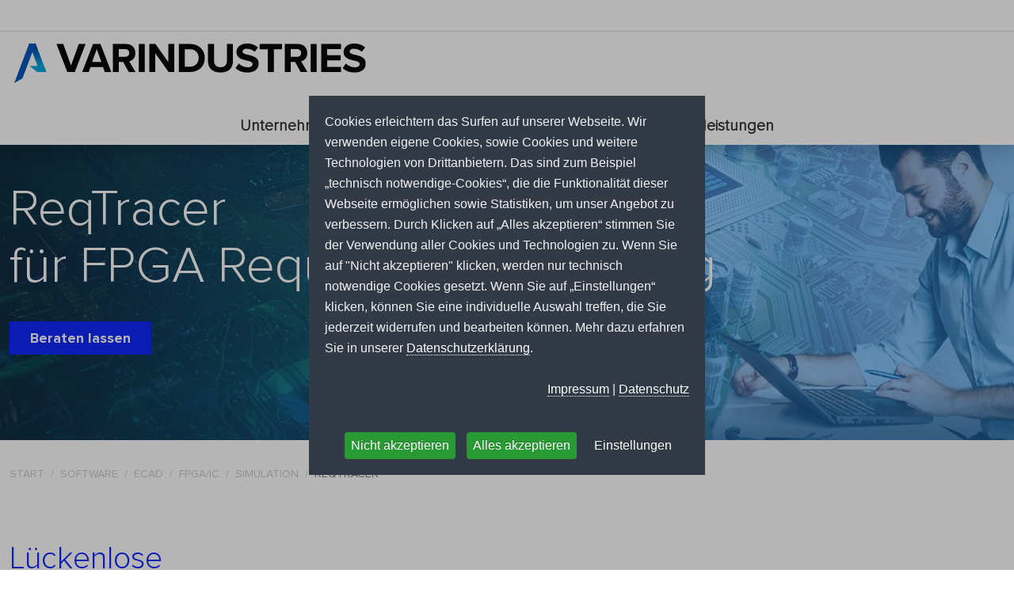

--- FILE ---
content_type: text/html; charset=utf-8
request_url: https://www.varindustries.de/software/ecad/fpga-ic/simulation/reqtracer
body_size: 23300
content:
<!DOCTYPE html>
<html lang="de-de" dir="ltr">
<head>
<!-- Google Tag Manager -->

<script>(function(w,d,s,l,i){w[l]=w[l]||[];w[l].push({'gtm.start':

new Date().getTime(),event:'gtm.js'});var f=d.getElementsByTagName(s)[0],

j=d.createElement(s),dl=l!='dataLayer'?'&l='+l:'';j.async=true;j.src=

'https://www.googletagmanager.com/gtm.js?id='+i+dl;f.parentNode.insertBefore(j,f);

})(window,document,'script','dataLayer','GTM-M5GH7H6');</script>

<!-- End Google Tag Manager -->
    <meta charset="utf-8">
	<meta name="viewport" content="width=device-width, initial-scale=1">
	<meta name="description" content="ReqTracer ist eine Lösung zur Verwaltung von Anforderungs-Rückverfolgbarkeit und zur Durchführung von Impact-Analysen.">
	<title>ReqTracer | FPGA Anforderungsmanagement</title>
	<link href="/templates/pbu4/images/favicon.ico" rel="alternate icon" type="image/vnd.microsoft.icon">

    <link href="/media/vendor/bootstrap/css/bootstrap.min.css?5.3.3" rel="stylesheet">
	<link href="/media/templates/site/pbu4/css/pbu_v3.css?6bb35a" rel="stylesheet">
	<link href="/media/vendor/joomla-custom-elements/css/joomla-alert.min.css?0.4.1" rel="stylesheet">
	<link href="/media/com_rsform/css/front.min.css?6bb35a" rel="stylesheet">
	<link href="/media/plg_system_rsfpadvancedformfields/css/selectize/selectize.bootstrap5.css?6bb35a" rel="stylesheet">
	<link href="/media/plg_system_rsfpadvancedformfields/css/formplate/formplate.css?6bb35a" rel="stylesheet">
	<link href="/media/plg_system_rsfpadvancedformfields/css/fontello/fontello.css?6bb35a" rel="stylesheet">
	<link href="/media/com_phocadownload/css/main/phocadownload.css?6bb35a" rel="stylesheet">
	<link href="/media/plg_content_phocadownload/css/phocadownload.css?6bb35a" rel="stylesheet">
	<link href="/media/plg_system_jcepro/site/css/content.min.css?86aa0286b6232c4a5b58f892ce080277" rel="stylesheet">
	<link href="/media/plg_system_jcemediabox/css/jcemediabox.min.css?2c837ab2c7cadbdc35b5bd7115e9eff1" rel="stylesheet">
	<link href="/modules/mod_jux_megamenu/assets/css/style.css" rel="stylesheet">
	<link href="/modules/mod_jux_megamenu/assets/css/animate.css" rel="stylesheet">
	<link href="/modules/mod_jux_megamenu/assets/css/jux-font-awesome.css" rel="stylesheet">
	<link href="/modules/mod_jux_megamenu/assets/css/style/white.css" rel="stylesheet">
	<link href="/modules/mod_jux_megamenu/assets/css/stylec/custom-199.css" rel="stylesheet">
	<link href="/plugins/system/cookiespolicynotificationbar/assets/css/cpnb-style.min.css" rel="stylesheet" media="all">
	<style>
#mod-custom395{background-image: url("/images/Header/Software/FPGA/ReqTracer_Header.jpg");}
</style>
	<style>/* Mobile Menu CK - https://www.joomlack.fr */
/* Automatic styles */

.mobilemenuck-bar {display:none;position:relative;left:0;top:0;right:0;z-index:100;}
.mobilemenuck-bar-title {display: block;}
.mobilemenuck-bar-button {cursor:pointer;box-sizing: border-box;position:absolute; top: 0; right: 0;line-height:0.8em;font-family:Verdana;text-align: center;}
.mobilemenuck {box-sizing: border-box;width: 100%;}
.mobilemenuck-topbar {position:relative;}
.mobilemenuck-title {display: block;}
.mobilemenuck-button {cursor:pointer;box-sizing: border-box;position:absolute; top: 0; right: 0;line-height:0.8em;font-family:Verdana;text-align: center;}
.mobilemenuck a {display:block;text-decoration: none;}
.mobilemenuck a:hover {text-decoration: none;}
.mobilemenuck .mobilemenuck-item > div {position:relative;}
/* for accordion */
.mobilemenuck-togglericon:after {cursor:pointer;text-align:center;display:block;position: absolute;right: 0;top: 0;content:"+";}
.mobilemenuck .open .mobilemenuck-togglericon:after {content:"-";}
.mobilemenuck-lock-button.mobilemenuck-button {right:45px}
.mobilemenuck-lock-button.mobilemenuck-button svg {max-height:50%;}
.mobilemenuck-lock-button.mobilemenuck-button::after {display: block;content: "";height: 100%;width: 100%;z-index: 1;position: absolute;top: 0;left: 0;}
.mobilemenuck[data-display="flyout"] {overflow: initial !important;}
.mobilemenuck[data-display="flyout"] .level1 + .mobilemenuck-submenu {position:absolute;top:0;left:auto;display:none;height:100vh;left:100%;}
.mobilemenuck[data-display="flyout"] .level2 + .mobilemenuck-submenu {position:absolute;top:0;left:auto;display:none;height:100vh;left:100%;}
.mobilemenuck[data-display="flyout"][data-effect*="slideright"] .level1 + .mobilemenuck-submenu {right:100%;left:auto;}
.mobilemenuck[data-display="flyout"][data-effect*="slideright"] .level2 + .mobilemenuck-submenu {right:100%;left:auto;}

/* RTL support */
.rtl .mobilemenuck-bar-button {left: 0;right: auto;}
.rtl .mobilemenuck-button {left: 0;right: auto;}
.rtl .mobilemenuck-togglericon::after {left: 0;right: auto;}

@media screen and (max-width: 640px) {
.mobilemenuck[data-display="flyout"] .level1 + .mobilemenuck-submenu {position:static;width: initial !important;height: initial;}
}
@media screen and (max-width: 1000px) {
.mobilemenuck[data-display="flyout"] .level2 + .mobilemenuck-submenu {position:static;width: initial !important;height: initial;}
}
.mobilemenuck-backbutton {
	cursor: pointer;
}

.mobilemenuck-backbutton:hover {
	opacity: 0.7;
}

[data-id="mobilemenuck-297"] .mobilemenuck-bar-title {
	background: #464646;
	color: #FFFFFF;
	font-weight: bold;
	text-indent: 20px;
	line-height: 43px;
	font-size: 20px;
}

[data-id="mobilemenuck-297"] .mobilemenuck-bar-title a {
	color: #FFFFFF;
	font-weight: bold;
	text-indent: 20px;
	line-height: 43px;
	font-size: 20px;
}

[data-id="mobilemenuck-297"] .mobilemenuck-bar-button {
	background: #333333;
	height: 43px;
	width: 43px;
	color: #FFFFFF;
	padding-top: 8px;
	font-size: 1.8em;
}

[data-id="mobilemenuck-297"] .mobilemenuck-bar-button a {
	color: #FFFFFF;
	font-size: 1.8em;
}

[data-id="mobilemenuck-297"].mobilemenuck {
	background: #464646;
	color: #FFFFFF;
	padding-bottom: 5px;
	font-weight: bold;
	font-size: 1.2em;
}

[data-id="mobilemenuck-297"].mobilemenuck a {
	color: #FFFFFF;
	font-weight: bold;
	font-size: 1.2em;
}

[data-id="mobilemenuck-297"] .mobilemenuck-title {
	background: #464646;
	height: 43px;
	text-indent: 20px;
	line-height: 43px;
	font-size: 20px;
}

[data-id="mobilemenuck-297"] .mobilemenuck-title a {
	text-indent: 20px;
	line-height: 43px;
	font-size: 20px;
}

[data-id="mobilemenuck-297"] .mobilemenuck-button {
	min-height: 35px;
	height: 43px;
	width: 45px;
	line-height: 35px;
	font-size: 1.8em;
}

[data-id="mobilemenuck-297"] .mobilemenuck-button a {
	line-height: 35px;
	font-size: 1.8em;
}

[data-id="mobilemenuck-297"] .mobilemenuck-item > .level1 {
	background: #027EA6;
	-moz-border-radius: 5px 5px 5px 5px;
	-o-border-radius: 5px 5px 5px 5px;
	-webkit-border-radius: 5px 5px 5px 5px;
	border-radius: 5px 5px 5px 5px;
	color: #FFFFFF;
	margin-top: 4px;
	margin-right: 4px;
	margin-bottom: 4px;
	margin-left: 4px;
	padding-left: 15px;
	line-height: 35px;
}

[data-id="mobilemenuck-297"] .mobilemenuck-item > .level1 a {
	color: #FFFFFF;
	line-height: 35px;
}

[data-id="mobilemenuck-297"] .mobilemenuck-item > .level1:not(.headingck):hover, [data-id="mobilemenuck-297"] .mobilemenuck-item > .level1.open {
	background: #008bb8;
}

[data-id="mobilemenuck-297"] .mobilemenuck-item > .level2 {
	background: #FFFFFF;
	-moz-border-radius: 5px 5px 5px 5px;
	-o-border-radius: 5px 5px 5px 5px;
	-webkit-border-radius: 5px 5px 5px 5px;
	border-radius: 5px 5px 5px 5px;
	color: #000000;
	margin-top: 4px;
	margin-right: 4px;
	margin-bottom: 4px;
	margin-left: 4px;
	padding-left: 25px;
	line-height: 35px;
}

[data-id="mobilemenuck-297"] .mobilemenuck-item > .level2 a {
	color: #000000;
	line-height: 35px;
}

[data-id="mobilemenuck-297"] .mobilemenuck-item > .level2:not(.headingck):hover, [data-id="mobilemenuck-297"] .mobilemenuck-item > .level2.open {
	background: #f0f0f0;
}

[data-id="mobilemenuck-297"] .level2 + .mobilemenuck-submenu .mobilemenuck-item > div:not(.mobilemenuck-submenu) {
	background: #689332;
	-moz-border-radius: 5px 5px 5px 5px;
	-o-border-radius: 5px 5px 5px 5px;
	-webkit-border-radius: 5px 5px 5px 5px;
	border-radius: 5px 5px 5px 5px;
	color: #FFFFFF;
	margin-top: 4px;
	margin-right: 4px;
	margin-bottom: 4px;
	margin-left: 4px;
	padding-left: 35px;
	line-height: 35px;
}

[data-id="mobilemenuck-297"] .level2 + .mobilemenuck-submenu .mobilemenuck-item > div:not(.mobilemenuck-submenu) a {
	color: #FFFFFF;
	line-height: 35px;
}

[data-id="mobilemenuck-297"] .level2 + .mobilemenuck-submenu .mobilemenuck-item > div:not(.headingck):not(.mobilemenuck-submenu):hover, [data-id="mobilemenuck-297"] .mobilemenuck-item > .level2 + .mobilemenuck-submenu .mobilemenuck-item > div.open:not(.mobilemenuck-submenu) {
	background: #72a137;
}

[data-id="mobilemenuck-297"] .mobilemenuck-togglericon:after {
	background: #000000;
	background: rgba(0,0,0,0.25);
	-pie-background: rgba(0,0,0,0.25);
	-moz-border-radius: 0px 5px 5px 0px;
	-o-border-radius: 0px 5px 5px 0px;
	-webkit-border-radius: 0px 5px 5px 0px;
	border-radius: 0px 5px 5px 0px;
	min-height: 35px;
	height: 100%;
	width: 35px;
	padding-right: 5px;
	padding-left: 5px;
	line-height: 35px;
	font-size: 1.7em;
}

[data-id="mobilemenuck-297"] .mobilemenuck-togglericon:after a {
	line-height: 35px;
	font-size: 1.7em;
}
.mobilemaximenuck div span.descck {
	padding-left: 10px;
	font-size: 12px;
}

[data-id="mobilemenuck-297"] .mobilemenuck-item-counter {
	display: inline-block;
	margin: 0 5px;
	padding: 10px;
	font-size: 12px;
	line-height: 0;
	background: rgba(0,0,0,0.3);
	color: #eee;
	border-radius: 10px;
	height: 20px;
	transform: translate(10px,-3px);
	box-sizing: border-box;
}

[data-id="mobilemenuck-297"] + .mobilemenuck-overlay {
	position: fixed;
	top: 0;
	background: #000;
	opacity: 0.3;
	left: 0;
	right: 0;
	bottom: 0;
	z-index: 9;
}

[data-id="mobilemenuck-297"] .mobilemenuck-backbutton svg {
	width: 14px;
	fill: #fff;
	position: relative;
	left: -5px;
	top: -2px;
}
[data-id="mobilemenuck-297"] img.mobilemenuck-icon {
width: 32px;
height: 32px;
margin: 5px;
}[data-id="mobilemenuck-297"] i.mobilemenuck-icon {
font-size: 32px;
margin: 5px;
}[data-id="mobilemenuck-297"] .mobilemenuck-item .maximenuiconck {
font-size: 32px;
margin: 5px;
}[data-id="mobilemenuck-297"] + .mobilemenuck-overlay {
	position: fixed;
	top: 0;
	background: #000000;
	opacity: 0.3;
	left: 0;
	right: 0;
	bottom: 0;
	z-index: 9;
}.mobilemenuck-logo { text-align: center; }.mobilemenuck-logo-left { text-align: left; }.mobilemenuck-logo-right { text-align: right; }.mobilemenuck-logo a { display: inline-block; }</style>
	<style>div.mod_search31 input[type="search"]{ width:auto; }</style>
	<style>
         #jux_memamenu199 ul.megamenu li.haschild.megacss:hover>div.childcontent.adddropdown,
         #jux_memamenu199 .childcontent.open>.dropdown-menu{
            opacity:1;
            -moz-animation:fadeInDown 400ms ease-in ;
            -webkit-animation:fadeInDown 400ms ease-in ;
            animation:fadeInDown 400ms ease-in ;
    }</style>
	<style>#mobilemenuck-297-mobile-bar, #mobilemenuck-297-mobile-bar-wrap-topfixed { display: none; }
	@media only screen and (max-width:992px){
	#mobilemenuck-297-wrap ul.nav, #mobilemenuck-297-wrap button.navbar-toggler { display: none !important; }
	#mobilemenuck-297-mobile-bar, #mobilemenuck-297-mobile-bar-wrap-topfixed { display: block; flex: 1;}
	.mobilemenuck-hide {display: none !important;}
     }</style>
	<style>

/* BEGIN: Cookies Policy Notification Bar - J! system plugin (Powered by: Web357.com) */
.cpnb-outer { border-color: rgba(32, 34, 38, 1); }
.cpnb-outer.cpnb-div-position-top { border-bottom-width: 1px; }
.cpnb-outer.cpnb-div-position-bottom { border-top-width: 1px; }
.cpnb-outer.cpnb-div-position-top-left, .cpnb-outer.cpnb-div-position-top-right, .cpnb-outer.cpnb-div-position-bottom-left, .cpnb-outer.cpnb-div-position-bottom-right { border-width: 1px; }
.cpnb-message { color: #f1f1f3; }
.cpnb-message a { color: #ffffff }
.cpnb-button, .cpnb-button-ok, .cpnb-m-enableAllButton { -webkit-border-radius: 4px; -moz-border-radius: 4px; border-radius: 4px; font-size: 16px; color: #ffffff; background-color: rgba(40, 153, 51, 1); }
.cpnb-button:hover, .cpnb-button:focus, .cpnb-button-ok:hover, .cpnb-button-ok:focus, .cpnb-m-enableAllButton:hover, .cpnb-m-enableAllButton:focus { color: #ffffff; background-color: rgba(21, 115, 30, 1); }
.cpnb-button-decline, .cpnb-button-delete, .cpnb-button-decline-modal, .cpnb-m-DeclineAllButton { color: #ffffff; background-color: rgba(40, 153, 51, 1); }
.cpnb-button-decline:hover, .cpnb-button-decline:focus, .cpnb-button-delete:hover, .cpnb-button-delete:focus, .cpnb-button-decline-modal:hover, .cpnb-button-decline-modal:focus, .cpnb-m-DeclineAllButton:hover, .cpnb-m-DeclineAllButton:focus { color: #ffffff; background-color: rgba(21, 115, 30, 1); }
.cpnb-button-cancel, .cpnb-button-reload, .cpnb-button-cancel-modal { color: #ffffff; background-color: rgba(90, 90, 90, 1); }
.cpnb-button-cancel:hover, .cpnb-button-cancel:focus, .cpnb-button-reload:hover, .cpnb-button-reload:focus, .cpnb-button-cancel-modal:hover, .cpnb-button-cancel-modal:focus { color: #ffffff; background-color: rgba(54, 54, 54, 1); }
.cpnb-button-settings, .cpnb-button-settings-modal { color: #ffffff; background-color: rgba(90, 90, 90, 1); }
.cpnb-button-settings:hover, .cpnb-button-settings:focus, .cpnb-button-settings-modal:hover, .cpnb-button-settings-modal:focus { color: #ffffff; background-color: rgba(54, 54, 54, 1); }
.cpnb-button-more-default, .cpnb-button-more-modal { color: #ffffff; background-color: rgba(123, 138, 139, 1); }
.cpnb-button-more-default:hover, .cpnb-button-more-modal:hover, .cpnb-button-more-default:focus, .cpnb-button-more-modal:focus { color: #ffffff; background-color: rgba(105, 118, 119, 1); }
.cpnb-m-SaveChangesButton { color: #ffffff; background-color: rgba(187, 187, 187, 1); }
.cpnb-m-SaveChangesButton:hover, .cpnb-m-SaveChangesButton:focus { color: #ffffff; background-color: rgba(170, 170, 170, 1); }
@media only screen and (max-width: 600px) {
.cpnb-left-menu-toggle::after, .cpnb-left-menu-toggle-button {
content: "Categories";
}
}
/* END: Cookies Policy Notification Bar - J! system plugin (Powered by: Web357.com) */
</style>

    <script src="/media/vendor/jquery/js/jquery.min.js?3.7.1"></script>
	<script src="/media/legacy/js/jquery-noconflict.min.js?504da4"></script>
	<script type="application/json" class="joomla-script-options new">{"joomla.jtext":{"RLTA_BUTTON_SCROLL_LEFT":"Scroll buttons to the left","RLTA_BUTTON_SCROLL_RIGHT":"Scroll buttons to the right","PLG_MOBILEMENUCK_SEARCH":"PLG_MOBILEMENUCK_SEARCH","PLG_MOBILEMENUCK_BAR_BUTTON_LABEL":"PLG_MOBILEMENUCK_BAR_BUTTON_LABEL","PLG_MOBILEMENUCK_LOCK_BUTTON_LABEL":"PLG_MOBILEMENUCK_LOCK_BUTTON_LABEL","PLG_MOBILEMENUCK_MENU_BUTTON_LABEL":"PLG_MOBILEMENUCK_MENU_BUTTON_LABEL","PLG_MOBILEMENUCK_SEARCH_LABEL":"PLG_MOBILEMENUCK_SEARCH_LABEL","PLG_MOBILEMENUCK_TOGGLER_ICON_LABEL":"PLG_MOBILEMENUCK_TOGGLER_ICON_LABEL","PLG_MOBILEMENUCK_SEARCH_RESET_LABEL":"PLG_MOBILEMENUCK_SEARCH_RESET_LABEL","ERROR":"Fehler","MESSAGE":"Nachricht","NOTICE":"Hinweis","WARNING":"Warnung","JCLOSE":"Schließen","JOK":"OK","JOPEN":"Öffnen"},"system.paths":{"root":"","rootFull":"https:\/\/www.varindustries.de\/","base":"","baseFull":"https:\/\/www.varindustries.de\/"},"csrf.token":"4f2c72aeaa60d3eda24b0cbc6e4c380b","system.keepalive":{"interval":3600000,"uri":"\/component\/ajax\/?format=json"}}</script>
	<script src="/media/system/js/core.min.js?2cb912"></script>
	<script src="/media/vendor/webcomponentsjs/js/webcomponents-bundle.min.js?2.8.0" nomodule defer></script>
	<script src="/media/vendor/bootstrap/js/alert.min.js?5.3.3" type="module"></script>
	<script src="/media/vendor/bootstrap/js/button.min.js?5.3.3" type="module"></script>
	<script src="/media/vendor/bootstrap/js/carousel.min.js?5.3.3" type="module"></script>
	<script src="/media/vendor/bootstrap/js/collapse.min.js?5.3.3" type="module"></script>
	<script src="/media/vendor/bootstrap/js/dropdown.min.js?5.3.3" type="module"></script>
	<script src="/media/vendor/bootstrap/js/modal.min.js?5.3.3" type="module"></script>
	<script src="/media/vendor/bootstrap/js/offcanvas.min.js?5.3.3" type="module"></script>
	<script src="/media/vendor/bootstrap/js/popover.min.js?5.3.3" type="module"></script>
	<script src="/media/vendor/bootstrap/js/scrollspy.min.js?5.3.3" type="module"></script>
	<script src="/media/vendor/bootstrap/js/tab.min.js?5.3.3" type="module"></script>
	<script src="/media/vendor/bootstrap/js/toast.min.js?5.3.3" type="module"></script>
	<script src="/media/system/js/keepalive.min.js?08e025" type="module"></script>
	<script src="/media/system/js/joomla-hidden-mail.min.js?80d9c7" type="module"></script>
	<script src="/media/templates/site/pbu4/js/pbu.js?6bb35a"></script>
	<script src="/media/mod_menu/js/menu.min.js?6bb35a" type="module"></script>
	<script src="/media/system/js/messages.min.js?9a4811" type="module"></script>
	<script src="/media/com_rsform/js/script.min.js?6bb35a"></script>
	<script src="/media/plg_system_rsfpadvancedformfields/js/script.js?6bb35a"></script>
	<script src="/media/plg_system_rsfpadvancedformfields/js/selectize/selectize.js?6bb35a"></script>
	<script src="/media/plg_system_rsfpadvancedformfields/js/formplate/formplate.js?6bb35a"></script>
	<script src="/media/plg_system_jcemediabox/js/jcemediabox.min.js?2c837ab2c7cadbdc35b5bd7115e9eff1"></script>
	<script src="/modules/mod_jux_megamenu/assets/js/headroom.js"></script>
	<script src="/modules/mod_jux_megamenu/assets/js/navAccordion.js"></script>
	
	<script src="/media/plg_system_mobilemenuck/assets/mobilemenuck.js?ver=1.6.11"></script>
	<script src="/plugins/system/cookiespolicynotificationbar/assets/js/cookies-policy-notification-bar.min.js"></script>
	<script>rltaSettings = {"switchToAccordions":true,"switchBreakPoint":576,"buttonScrollSpeed":5,"addHashToUrls":true,"rememberActive":false,"wrapButtons":false}</script>
	<script type="application/ld+json">{"@context":"https:\/\/schema.org","@type":"BreadcrumbList","itemListElement":[{"@type":"ListItem","position":1,"item":{"@id":"https:\/\/www.varindustries.de\/","name":"Start"}},{"@type":"ListItem","position":2,"item":{"@id":"https:\/\/www.varindustries.de\/software","name":"Software"}},{"@type":"ListItem","position":3,"item":{"@id":"https:\/\/www.varindustries.de\/software\/ecad","name":"ECAD"}},{"@type":"ListItem","position":4,"item":{"@id":"https:\/\/www.varindustries.de\/software\/ecad\/fpga-ic","name":"FPGA\/IC"}},{"@type":"ListItem","position":5,"item":{"@id":"https:\/\/www.varindustries.de\/software\/ecad\/fpga-ic\/simulation","name":"Simulation"}},{"@type":"ListItem","position":6,"item":{"@id":"https:\/\/www.varindustries.de\/software\/ecad\/fpga-ic\/simulation\/reqtracer","name":"ReqTracer"}}]}</script>
	<script type="application/ld+json">{"@context":"https://schema.org","@graph":[{"@type":"Organization","@id":"https://www.varindustries.de/#/schema/Organization/base","name":"Var Industries","url":"https://www.varindustries.de/"},{"@type":"WebSite","@id":"https://www.varindustries.de/#/schema/WebSite/base","url":"https://www.varindustries.de/","name":"Var Industries","publisher":{"@id":"https://www.varindustries.de/#/schema/Organization/base"}},{"@type":"WebPage","@id":"https://www.varindustries.de/#/schema/WebPage/base","url":"https://www.varindustries.de/software/ecad/fpga-ic/simulation/reqtracer","name":"ReqTracer | FPGA Anforderungsmanagement","description":"ReqTracer ist eine Lösung zur Verwaltung von Anforderungs-Rückverfolgbarkeit und zur Durchführung von Impact-Analysen.","isPartOf":{"@id":"https://www.varindustries.de/#/schema/WebSite/base"},"about":{"@id":"https://www.varindustries.de/#/schema/Organization/base"},"inLanguage":"de-DE"},{"@type":"Article","@id":"https://www.varindustries.de/#/schema/com_content/article/1031","name":"ReqTracer","headline":"ReqTracer","inLanguage":"de-DE","isPartOf":{"@id":"https://www.varindustries.de/#/schema/WebPage/base"}}]}</script>
	<script>RSFormPro.scrollToError = true;</script>
	<script>document.addEventListener('DOMContentLoaded', function() {
   var tooltipTriggerList = [].slice.call(document.querySelectorAll('[data-bs-toggle="tooltip"]'));
   var tooltipList = tooltipTriggerList.map(function (tooltipTriggerEl) {
       return new bootstrap.Tooltip(tooltipTriggerEl)
   });
});</script>
	<script>RSFormPro.AdvancedFormFields.elements.push('Anrede');</script>
	<script>RSFormPro.Ajax.URL = "\/component\/rsform\/?task=ajaxValidate&Itemid=2089";</script>
	<script>RSFormProUtils.addEvent(window, 'load', function(){
    RSFormPro.Ajax.overrideSubmit(7, {"parent":"","field":"is-invalid"}, false);
});</script>
	<script>ajaxExtraValidationScript[7] = function(task, formId, data){ 
var formComponents = {};
formComponents[68]='Anrede';formComponents[70]='Nachname';formComponents[71]='Firma';formComponents[73]='PLZ_Ort';formComponents[75]='E-Mail';formComponents[76]='Telefon';formComponents[77]='KontaktaufnahmeArt';formComponents[78]='nachricht';formComponents[79]='Datenschutz';
RSFormPro.Ajax.displayValidationErrors(formComponents, task, formId, data);
};
</script>
	<script>jQuery(document).ready(function(){WfMediabox.init({"base":"\/","theme":"squeeze","width":"660","height":"490","lightbox":0,"shadowbox":0,"icons":1,"overlay":1,"overlay_opacity":0.8,"overlay_color":"#000000","transition_speed":500,"close":2,"labels":{"close":"Close","next":"Next","previous":"Previous","cancel":"Cancel","numbers":"{{numbers}}","numbers_count":"{{current}} of {{total}}","download":"Download"},"swipe":true,"expand_on_click":true});});</script>
	<script>var MobilemenuckSettings = MobilemenuckSettings || {};MobilemenuckSettings['mobilemenuck-297'] = {"1373":{"icon":"","iconType":"image","enabled":"1","text":""},"1720":{"icon":"","iconType":"image","enabled":"1","text":""},"1721":{"icon":"","iconType":"image","enabled":"1","text":""},"1722":{"icon":"","iconType":"image","enabled":"1","text":""},"1723":{"icon":"","iconType":"image","enabled":"1","text":""},"1944":{"icon":"","iconType":"image","enabled":"1","text":""},"1724":{"icon":"","iconType":"image","enabled":"1","text":""},"1727":{"icon":"","iconType":"image","enabled":"1","text":""},"1725":{"icon":"","iconType":"image","enabled":"1","text":""},"1728":{"icon":"","iconType":"image","enabled":"1","text":""},"1729":{"icon":"","iconType":"image","enabled":"1","text":""},"1732":{"icon":"","iconType":"image","enabled":"1","text":""},"1733":{"icon":"","iconType":"image","enabled":"1","text":""},"1455":{"icon":"","iconType":"image","enabled":"1","text":""},"1470":{"icon":"","iconType":"image","enabled":"1","text":""},"1472":{"icon":"","iconType":"image","enabled":"1","text":""},"1471":{"icon":"","iconType":"image","enabled":"1","text":""},"1499":{"icon":"","iconType":"image","enabled":"1","text":""},"1501":{"icon":"","iconType":"image","enabled":"1","text":""},"2020":{"icon":"","iconType":"image","enabled":"1","text":""},"1505":{"icon":"","iconType":"image","enabled":"1","text":""},"2102":{"icon":"","iconType":"image","enabled":"1","text":""},"1461":{"icon":"","iconType":"image","enabled":"1","text":""},"1458":{"icon":"","iconType":"image","enabled":"1","text":""},"1457":{"icon":"","iconType":"image","enabled":"1","text":""},"1459":{"icon":"","iconType":"image","enabled":"1","text":""},"2013":{"icon":"","iconType":"image","enabled":"1","text":""},"1491":{"icon":"","iconType":"image","enabled":"1","text":""},"1530":{"icon":"","iconType":"image","enabled":"1","text":""},"1504":{"icon":"","iconType":"image","enabled":"1","text":""},"1510":{"icon":"","iconType":"image","enabled":"1","text":""},"1514":{"icon":"","iconType":"image","enabled":"1","text":""},"1512":{"icon":"","iconType":"image","enabled":"1","text":""},"1513":{"icon":"","iconType":"image","enabled":"1","text":""},"2078":{"icon":"","iconType":"image","enabled":"1","text":""},"2072":{"icon":"","iconType":"image","enabled":"1","text":""},"2073":{"icon":"","iconType":"image","enabled":"1","text":""},"2074":{"icon":"","iconType":"image","enabled":"1","text":""},"2087":{"icon":"","iconType":"image","enabled":"1","text":""},"2124":{"icon":"","iconType":"image","enabled":"1","text":""},"2133":{"icon":"","iconType":"image","enabled":"1","text":""},"2075":{"icon":"","iconType":"image","enabled":"1","text":""},"2077":{"icon":"","iconType":"image","enabled":"1","text":""},"2108":{"icon":"","iconType":"image","enabled":"1","text":""},"2122":{"icon":"","iconType":"image","enabled":"1","text":""},"2130":{"icon":"","iconType":"image","enabled":"1","text":""},"2201":{"icon":"","iconType":"image","enabled":"1","text":""},"2076":{"icon":"","iconType":"image","enabled":"1","text":""},"2136":{"icon":"","iconType":"image","enabled":"1","text":""},"2138":{"icon":"","iconType":"image","enabled":"1","text":""},"1515":{"icon":"","iconType":"image","enabled":"1","text":""},"1516":{"icon":"","iconType":"image","enabled":"1","text":""},"1519":{"icon":"","iconType":"image","enabled":"1","text":""},"1520":{"icon":"","iconType":"image","enabled":"1","text":""},"1521":{"icon":"","iconType":"image","enabled":"1","text":""},"1522":{"icon":"","iconType":"image","enabled":"1","text":""},"1517":{"icon":"","iconType":"image","enabled":"1","text":""},"1596":{"icon":"","iconType":"image","enabled":"1","text":""},"1597":{"icon":"","iconType":"image","enabled":"1","text":""},"1595":{"icon":"","iconType":"image","enabled":"1","text":""},"1629":{"icon":"","iconType":"image","enabled":"1","text":""},"1525":{"icon":"","iconType":"image","enabled":"1","text":""},"1524":{"icon":"","iconType":"image","enabled":"1","text":""},"1526":{"icon":"","iconType":"image","enabled":"1","text":""},"1635":{"icon":"","iconType":"image","enabled":"1","text":""},"1636":{"icon":"","iconType":"image","enabled":"1","text":""},"2094":{"icon":"","iconType":"image","enabled":"1","text":""},"2093":{"icon":"","iconType":"image","enabled":"1","text":""},"2140":{"icon":"","iconType":"image","enabled":"1","text":""},"1639":{"icon":"","iconType":"image","enabled":"1","text":""},"2091":{"icon":"","iconType":"image","enabled":"1","text":""},"1638":{"icon":"","iconType":"image","enabled":"1","text":""},"2100":{"icon":"","iconType":"image","enabled":"1","text":""},"2142":{"icon":"","iconType":"image","enabled":"1","text":""},"1666":{"icon":"","iconType":"image","enabled":"1","text":""},"2243":{"icon":"","iconType":"image","enabled":"1","text":""},"1669":{"icon":"","iconType":"image","enabled":"1","text":""},"1668":{"icon":"","iconType":"image","enabled":"1","text":""},"2097":{"icon":"","iconType":"image","enabled":"1","text":""},"1547":{"icon":"","iconType":"image","enabled":"1","text":""},"1548":{"icon":"","iconType":"image","enabled":"1","text":""},"1550":{"icon":"","iconType":"image","enabled":"1","text":""},"1549":{"icon":"","iconType":"image","enabled":"1","text":""},"1794":{"icon":"","iconType":"image","enabled":"1","text":""},"2159":{"icon":"","iconType":"image","enabled":"1","text":""},"2161":{"icon":"","iconType":"image","enabled":"1","text":""},"2160":{"icon":"","iconType":"image","enabled":"1","text":""},"1578":{"icon":"","iconType":"image","enabled":"1","text":""},"1580":{"icon":"","iconType":"image","enabled":"1","text":""},"1581":{"icon":"","iconType":"image","enabled":"1","text":""},"1582":{"icon":"","iconType":"image","enabled":"1","text":""},"1749":{"icon":"","iconType":"image","enabled":"1","text":""},"1780":{"icon":"","iconType":"image","enabled":"1","text":""},"1752":{"icon":"","iconType":"image","enabled":"1","text":""},"2171":{"icon":"","iconType":"image","enabled":"1","text":""},"2174":{"icon":"","iconType":"image","enabled":"1","text":""},"2175":{"icon":"","iconType":"image","enabled":"1","text":""},"1750":{"icon":"","iconType":"image","enabled":"1","text":""},"2169":{"icon":"","iconType":"image","enabled":"1","text":""},"2177":{"icon":"","iconType":"image","enabled":"1","text":""},"2170":{"icon":"","iconType":"image","enabled":"1","text":""},"2186":{"icon":"","iconType":"image","enabled":"1","text":""},"2187":{"icon":"","iconType":"image","enabled":"1","text":""},"2188":{"icon":"","iconType":"image","enabled":"1","text":""},"2189":{"icon":"","iconType":"image","enabled":"1","text":""},"2164":{"icon":"","iconType":"image","enabled":"1","text":""},"2165":{"icon":"","iconType":"image","enabled":"1","text":""},"2166":{"icon":"","iconType":"image","enabled":"1","text":""},"2254":{"icon":"","iconType":"image","enabled":"1","text":""},"1672":{"icon":"","iconType":"image","enabled":"1","text":""},"1673":{"icon":"","iconType":"image","enabled":"1","text":""},"1674":{"icon":"","iconType":"image","enabled":"1","text":""},"1675":{"icon":"","iconType":"image","enabled":"1","text":""},"1676":{"icon":"","iconType":"image","enabled":"1","text":""},"1703":{"icon":"","iconType":"image","enabled":"1","text":""},"1705":{"icon":"","iconType":"image","enabled":"1","text":""},"1706":{"icon":"","iconType":"image","enabled":"1","text":""},"1708":{"icon":"","iconType":"image","enabled":"1","text":""},"1375":{"icon":"","iconType":"image","enabled":"1","text":""},"1408":{"icon":"","iconType":"image","enabled":"1","text":""},"1407":{"icon":"","iconType":"image","enabled":"1","text":""},"1409":{"icon":"","iconType":"image","enabled":"1","text":""},"1435":{"icon":"","iconType":"image","enabled":"1","text":""},"1740":{"icon":"","iconType":"image","enabled":"1","text":""},"2199":{"icon":"","iconType":"image","enabled":"1","text":""},"2242":{"icon":"","iconType":"image","enabled":"1","text":""},"1380":{"icon":"","iconType":"image","enabled":"1","text":""},"1741":{"icon":"","iconType":"image","enabled":"1","text":""},"1742":{"icon":"","iconType":"image","enabled":"1","text":""},"1743":{"icon":"","iconType":"image","enabled":"1","text":""},"1745":{"icon":"","iconType":"image","enabled":"1","text":""},"1746":{"icon":"","iconType":"image","enabled":"1","text":""},"1376":{"icon":"","iconType":"image","enabled":"1","text":""},"1785":{"icon":"","iconType":"image","enabled":"1","text":""},"1381":{"icon":"","iconType":"image","enabled":"1","text":""},"1734":{"icon":"","iconType":"image","enabled":"1","text":""},"1735":{"icon":"","iconType":"image","enabled":"1","text":""},"1736":{"icon":"","iconType":"image","enabled":"1","text":""},"1737":{"icon":"","iconType":"image","enabled":"1","text":""},"1738":{"icon":"","iconType":"image","enabled":"1","text":""},"1739":{"icon":"","iconType":"image","enabled":"1","text":""},"1786":{"icon":"","iconType":"image","enabled":"1","text":""},"1787":{"icon":"","iconType":"image","enabled":"1","text":""},"1788":{"icon":"","iconType":"image","enabled":"1","text":""},"1861":{"icon":"","iconType":"image","enabled":"1","text":""},"1844":{"icon":"","iconType":"image","enabled":"1","text":""},"1851":{"icon":"","iconType":"image","enabled":"1","text":""},"1847":{"icon":"","iconType":"image","enabled":"1","text":""},"1789":{"icon":"","iconType":"image","enabled":"1","text":""},"1382":{"icon":"","iconType":"image","enabled":"1","text":""},"1383":{"icon":"","iconType":"image","enabled":"1","text":""},"1384":{"icon":"","iconType":"image","enabled":"1","text":""}}</script>
	<script>jQuery(document).ready(function(){ new MobileMenuCK(jQuery('#mobilemenuck-297-wrap ul.nav'), {menubarbuttoncontent : '&#x2261;',topbarbuttoncontent : '×',showmobilemenutext : 'custom',mobilemenutext : 'Menü',container : 'menucontainer',detectiontype : 'resolution',resolution : '992',usemodules : '0',useimages : '0',showlogo : '1',showdesc : '0',displaytype : 'accordion',displayeffect : 'normal',menuwidth : '300',openedonactiveitem : '1',mobilebackbuttontext : 'Back',menuselector : 'ul',uriroot : '',tooglebarevent : 'click',tooglebaron : 'all',logo_source : 'maximenuck',logo_image : '',logo_link : '',logo_alt : '',logo_position : 'left',logo_width : '',logo_height : '',logo_margintop : '',logo_marginright : '',logo_marginbottom : '',logo_marginleft : '',topfixedeffect : 'always',lock_button : '0',lock_forced : '0',accordion_use_effects : '0',accordion_toggle : '0',show_icons : '1',counter : '0',hide_desktop : '1',overlay : '1',menuid : 'mobilemenuck-297',langdirection : 'ltr',merge : '',beforetext : '',aftertext : '',mergeorder : '',logo_where : '1',custom_position : '',search : '0',uriroot : ''}); });</script>
	<script>

// BEGIN: Cookies Policy Notification Bar - J! system plugin (Powered by: Web357.com)
var cpnb_config = {"w357_joomla_caching":0,"w357_position":"center","w357_show_close_x_icon":"0","w357_hide_after_time":"display_always","w357_duration":"60","w357_animate_duration":"500","w357_limit":"0","w357_message":"\u003Cp\u003ECookies erleichtern das Surfen auf unserer Webseite. Wir verwenden eigene Cookies, sowie Cookies und weitere Technologien von Drittanbietern. Das sind zum Beispiel „technisch notwendige-Cookies“, die die Funktionalität dieser Webseite ermöglichen sowie Statistiken, um unser Angebot zu verbessern. Durch Klicken auf „Alles akzeptieren“ stimmen Sie der Verwendung aller Cookies und Technologien zu. Wenn Sie auf \u0022Nicht akzeptieren\u0022 klicken, werden nur technisch notwendige Cookies gesetzt. Wenn Sie auf „Einstellungen“ klicken, können Sie eine individuelle Auswahl treffen, die Sie jederzeit widerrufen und bearbeiten können. Mehr dazu erfahren Sie in unserer \u003Ca href=\u0022\/datenschutzerklaerung\u0022\u003EDatenschutzerklärung\u003C\/a\u003E.\u003C\/p\u003E\u003Cbr\/\u003E\u003Cp class=\u0022text-right\u0022\u003E\u003Ca href=\u0022\/impressum\u0022\u003EImpressum\u003C\/a\u003E | \u003Ca href=\u0022\/datenschutzerklaerung\u0022\u003EDatenschutz\u003C\/a\u003E\u003C\/p\u003E\u003Cp\u003E\u0026nbsp;\u003C\/p\u003E","w357_display_ok_btn":"1","w357_buttonText":"Alles akzeptieren","w357_display_decline_btn":"1","w357_buttonDeclineText":"Nicht akzeptieren","w357_display_cancel_btn":"0","w357_buttonCancelText":"Schließen","w357_display_settings_btn":"1","w357_buttonSettingsText":"Einstellungen","w357_buttonMoreText":"Weitere Informationen","w357_buttonMoreLink":"","w357_display_more_info_btn":"0","w357_fontColor":"#f1f1f3","w357_linkColor":"#ffffff","w357_fontSize":"16px","w357_backgroundColor":"rgba(50, 58, 69, 1)","w357_borderWidth":"1","w357_body_cover":"0","w357_overlay_state":"1","w357_overlay_color":"rgba(10, 10, 10, 0.3)","w357_height":"auto","w357_cookie_name":"cookiesDirective","w357_link_target":"_self","w357_popup_width":"800","w357_popup_height":"600","w357_customText":"\u003Ch1\u003EVereinbarung zur Verwendung von Cookies\u003C\/h1\u003E\r\n\u003Chr \/\u003E\r\n\u003Ch3\u003EAllgemeine Verwendung\u003C\/h3\u003E\r\n\u003Cp\u003EWir verwenden Cookies, Tracking Pixels und ähnliche Technologien auf unserer Website. Cookies sind kleine Dateien, die von uns erstellt und auf Ihrem Gerät gespeichert werden. Unsere Website verwendet Cookies, die von uns oder von Dritten zu verschiedenen Zwecken im Rahmen der Verwendung und Funktionalität einschließlich der Personalisierung unserer Website abgelegt werden. Es ist möglich, dass Cookies verwendet werden, um zu nachzuvollziehen, wie Sie die Website verwenden und so zielgerichtete Werbung anzuzeigen.\u003C\/p\u003E\r\n\u003Ch3\u003EDritt-Anbieter\u003C\/h3\u003E\r\n\u003Cp\u003EUnsere Website nutzt verschiedene Dienste von Dritt-Anbietern. Wenn Sie auf unserer Website sind, können diese Dienste anonyme Cookies im Browser des Benutzers ablegen und diese Cookies mit in der Cookie-Datei des Besuchers speichern. Im folgenden eine Liste einiger derartiger Dienste: Google, Facebook, Twitter, Adroll, MailChimp, Sucuri, Intercom und andere soziale Netzwerke, Anzeigen-Agenturen, Sicherheits-Software wie z.B. Firewalls, Datenanalyse-Unternehmen und Anbieter von Internetzugängen. Diese Dienste sammeln möglicherweise auch anonyme Identifizierungsmerkmale wie die IP-Adresse, den HTTP-Referrer, die eindeutige Geräte-Kennung und andere nicht-persönliche Informationen zur Identifizierung sowie Server Logfiles.\u003C\/p\u003E\r\n\u003Chr \/\u003E","w357_more_info_btn_type":"custom_text","w357_blockCookies":"1","w357_autoAcceptAfterScrolling":"0","w357_numOfScrolledPixelsBeforeAutoAccept":"300","w357_reloadPageAfterAccept":"1","w357_enableConfirmationAlerts":"0","w357_enableConfirmationAlertsForAcceptBtn":0,"w357_enableConfirmationAlertsForDeclineBtn":0,"w357_enableConfirmationAlertsForDeleteBtn":0,"w357_confirm_allow_msg":"Hiermit erlauben Sie, dass diese Website in diesem Browser Cookies setzen und verwenden darf. Sind Sie sicher, dass Sie diese Funktion aktivieren und erlauben möchten?","w357_confirm_delete_msg":"Hiermit löschen Sie die von dieser Website in diesem Browser gesetzen Cookies. Sind Sie sicher, dass Sie alle Cookies dieser Website deaktivieren und löschen möchten?","w357_show_in_iframes":"0","w357_shortcode_is_enabled_on_this_page":0,"w357_base_url":"https:\/\/www.varindustries.de\/","w357_base_ajax_url":"https:\/\/www.varindustries.de\/","w357_current_url":"https:\/\/www.varindustries.de\/software\/ecad\/fpga-ic\/simulation\/reqtracer","w357_always_display":"0","w357_show_notification_bar":true,"w357_expiration_cookieSettings":"365","w357_expiration_cookieAccept":"365","w357_expiration_cookieDecline":"1","w357_expiration_cookieCancel":"1","w357_accept_button_class_notification_bar":"cpnb-accept-btn","w357_decline_button_class_notification_bar":"cpnb-decline-btn","w357_cancel_button_class_notification_bar":"cpnb-cancel-btn","w357_settings_button_class_notification_bar":"cpnb-settings-btn","w357_moreinfo_button_class_notification_bar":"cpnb-moreinfo-btn","w357_accept_button_class_notification_bar_modal_window":"cpnb-accept-btn-m","w357_decline_button_class_notification_bar_modal_window":"cpnb-decline-btn-m","w357_save_button_class_notification_bar_modal_window":"cpnb-save-btn-m","w357_buttons_ordering":"[\u0022decline\u0022,\u0022cancel\u0022,\u0022ok\u0022,\u0022settings\u0022,\u0022moreinfo\u0022]"};
// END: Cookies Policy Notification Bar - J! system plugin (Powered by: Web357.com)
</script>
	<script>

// BEGIN: Cookies Policy Notification Bar - J! system plugin (Powered by: Web357.com)
var cpnb_cookiesCategories = {"cookie_categories_group0":{"cookie_category_id":"required-cookies","cookie_category_name":"Essentielle Funktionen","cookie_category_description":"Diese Anbieter dienen dem Betrieb der Webseite bzw. bestimmter Funktionen davon, etwa um die Sicherheit zu gewährleisten oder einen Termin mit uns zu vereinbaren. Diese Anbieter sind zwingend notwendig und können nicht abgewählt werden.\u003Cbr\/\u003E\u003Cbr\/\u003E\r\nWeitere Informationen finden Sie in unserer \u003Ca href=\u0022\/datenschutzerklaerung\u0022\u003EDatenschutzerklärung\u003C\/a\u003E.","cookie_category_checked_by_default":"2","cookie_category_status":"1"},"cookie_categories_group1":{"cookie_category_id":"google-analytics","cookie_category_name":"Google Analytics","cookie_category_description":"Google Analytics ist ein Webanalysedienst, der den Website-Verkehr verfolgt und berichtet.\u003Cbr\/\u003E\u003Cbr\/\u003E\r\nUnternehmen, das die Daten verarbeitet:\u003Cbr\/\u003E\r\nGoogle Ireland Ltd\u003Cbr\/\u003E\r\nGordon House, Barrow Street\u003Cbr\/\u003E\r\nDublin 4, IE\u003Cbr\/\u003E\u003Cbr\/\u003E\r\n\u003Ca href=\u0022\/datenschutzerklaerung\u0022\u003EDatenschutzerklärung\u003C\/a\u003E\r\n\u003Cbr\/\u003E\u003Cbr\/\u003E\r\nZweck der Datenverarbeitung:\u003Cbr\/\u003E\r\nPerformance (Einwilligung (DSGVO 6.1.a)) \u003Cbr\/\u003E\u003Cbr\/\u003E\r\nRechtsgrundlage für die Datenverarbeitung:\u003Cbr\/\u003E\r\nEinwilligung (DSGVO 6.1.a)\u003Cbr\/\u003E\u003Cbr\/\u003E\r\nDatenübertragung außerhalb der EU:\u003Cbr\/\u003E\r\nDieser Dienstleistende kann Ihre personenbezogenen Daten außerhalb des EWR\/der EU übertragen, speichern oder verarbeiten. Diese Länder haben möglicherweise nicht das gleiche Datenschutzniveau und die Durchsetzung Ihrer Rechte kann eingeschränkt oder nicht möglich sein. Weitere Informationen zu den geeigneten Garantien können Sie der Datenschutzerklärung entnehmen.","cookie_category_checked_by_default":"0","cookie_category_status":"1"},"cookie_categories_group2":{"cookie_category_id":"leadfeeder","cookie_category_name":"Leadfeeder","cookie_category_description":"Herausgeber: \u003Cbr\/\u003E\r\nLiidio Oy \/ Leadfeeder\u003Cbr\/\u003E\u003Cbr\/\u003E\r\n\r\nLeadfeeder-Cookies sammeln Verhaltensdaten über alle Website-Besucher. Dazu gehören die besuchten Seiten, die Herkunft der Besucher und die auf der Website verbrachte Zeit.\u003Cbr\/\u003E\u003Cbr\/\u003E\r\n\r\n\u003Ca href=\u0022https:\/\/www.leadfeeder.com\/privacy\/\u0022\u003EDatenschutzerklärung Leadfeeder\u003C\/a\u003E\r\n\r\n\u003Cbr\/\u003E\u003Cbr\/\u003E\r\nWelche Daten werden erhoben? \u003Cbr\/\u003E\r\nBrowser-Informationen, Datum und Uhrzeit des Besuchs, IP-Adresse, Gerätebestriebssystem, Geräteinformationen, Referrer URL, Besuchte Websites, Domain-Name\r\n\u003Cbr\/\u003E\u003Cbr\/\u003E\r\nZweck der Datenverarbeitung:\u003Cbr\/\u003E\r\nWerbung, Inhalte ausliefern, Verbesserung des Dienstes, Tag-Verwaltung, Bezahlung, Cloud Computing, Konvertierungs-Tracking, Generieren von Leads, Verwalten von Website-Tags\r\n\u003Cbr\/\u003E\u003Cbr\/\u003E\r\nCookies:\u003Cbr\/\u003E\r\nName: _lfa\u003Cbr\/\u003E\r\nLebensdauer: 2 Jahre\u003Cbr\/\u003E\r\nBeschreibung: Dieses Cookie wird verwendet, um die IP-Adresse des Geräts zu identifizieren, das auf die Website zugreift. Die Cookies sammeln Informationen wie IP-Adresse, auf einer Website verbrachte Zeit und Seitenbesuchsanfragen. Diese aggregierten Informationen werden verwendet, um mehrere Benutzer umzuleiten, die von derselben IP-Adresse umgeleitet werden.\r\n\u003Cbr\/\u003E\u003Cbr\/\u003E\r\nName: _lfa\u003Cbr\/\u003E\r\nLebensdauer: 2 Jahre\u003Cbr\/\u003E\r\nBeschreibung: Leadfeeder-Cookies sammeln Verhaltensdaten über alle Website-Besucher. Dazu gehören die besuchten Seiten, die Herkunft der Besucher und die auf der Website verbrachte Zeit.\r\n\u003Cbr\/\u003E\u003Cbr\/\u003E\r\nRechtsgrundlage für die Datenverarbeitung:\r\n\u003Cbr\/\u003EEU: Art. 6 Abs. 1 s. 1 lit. a DSGVO \r\n\u003Cbr\/\u003ESchweiz: Art. 45c (b) FMG, Art. 17 Satz 1 a) DSG\r\n\u003Cbr\/\u003E\u003Cbr\/\u003E\r\nOrt der Verarbeitung:\u003Cbr\/\u003E\r\nUSA - Oregon - Portland - Amazon.com Inc.","cookie_category_checked_by_default":"0","cookie_category_status":"1"},"cookie_categories_group3":{"cookie_category_id":"youtube","cookie_category_name":"YouTube Videos","cookie_category_description":"Über auf unserer Website eingebundene Plug-ins der Streaming-Plattform „YouTube.de“ bzw. „YouTube.com“ können unmittelbar auf unserer Website Videos abgespielt werden. Bei Nutzung der Streaming-Funktion werden auch Informationen verarbeitet, die auf den Endgeräten von Nutzern gespeichert werden. Mit der Datenverarbeitung verfolgen wir den Zweck, visuelle Inhalte („Videos“), die wir auf „Youtube.de“ bzw. „Youtube.com“ veröffentlicht haben, auch auf dieser Website einzubinden. Die Videos sind im „erweiterten Datenschutz-Modus“ eingebunden, d.h., dass keine Daten über Nutzer an „YouTube“ übertragen werden, wenn keine Videos abgespielt werden. Während des Abspielens von Videos auf unserer Website erhält „YouTube“ die Information, dass die entsprechende Unterseite unserer Website aufgerufen wurde. Zudem werden Zugriffsdaten, insbesondere die IP-Adresse, Browserinformationen, die zuvor besuchte Website sowie Datum und Uhrzeit der Serveranfrage an „Google“ übermittelt. Dies erfolgt unabhängig davon, ob „YouTube“ ein Nutzerkonto bereitstellt, über das Nutzer eingeloggt sind, oder ob kein Nutzerkonto besteht. Wenn Nutzer bei „Google“ eingeloggt sind, werden die Nutzer-Daten direkt dem jeweiligen YouTube-Konto zugeordnet. YouTube“ speichert die Daten als Nutzungsprofile und verarbeitet sie unabhängig vom Vorhandensein eines Nutzerkontos bei „Google“ für Zwecke der statistischen Analyse und der Werbung.\u003Cbr\/\u003E\u003Cbr\/\u003E\r\n\u003Ca href=\u0022\/datenschutzerklaerung\u0022\u003EDatenschutzerklärung\u003C\/a\u003E\r\n\u003Cbr\/\u003E\u003Cbr\/\u003E\r\nUnternehmen, das die Daten verarbeitet:\u003Cbr\/\u003E\r\nGoogle Ireland Ltd\u003Cbr\/\u003E\r\nGordon House, Barrow Street\u003Cbr\/\u003E\r\nDublin 4, IE\u003Cbr\/\u003E\u003Cbr\/\u003E\r\nZweck der Datenverarbeitung:\u003Cbr\/\u003E\r\nEinbindung externer Inhalte (Einwilligung (DSGVO 6.1.a)) \u003Cbr\/\u003E\u003Cbr\/\u003E\r\nRechtsgrundlage für die Datenverarbeitung:\u003Cbr\/\u003E\r\nEinwilligung (DSGVO 6.1.a)\u003Cbr\/\u003E\u003Cbr\/\u003E\r\nDatenübertragung außerhalb der EU:\u003Cbr\/\u003E\r\nDieser Anbieter kann Ihre personenbezogenen Daten außerhalb des EWR\/der EU übertragen, speichern oder verarbeiten. Diese Länder haben möglicherweise nicht das gleiche Datenschutzniveau und die Durchsetzung Ihrer Rechte kann eingeschränkt oder nicht möglich sein.\u003Cbr\/\u003E\u003Cbr\/\u003E\r\nSubservices\u003Cbr\/\u003E\r\nWenn Sie diesen Anbieter aktivieren, werden auch andere Anbieter aktiviert. Diese sind: Google Fonts","cookie_category_checked_by_default":"0","cookie_category_status":"1"},"cookie_categories_group4":{"cookie_category_id":"google-ads","cookie_category_name":"Google Ads","cookie_category_description":"Google Ads ist eine Online-Werbeplattform, die von Google entwickelt wurde.\u003Cbr\/\u003E\u003Cbr\/\u003E\r\nUnternehmen, das die Daten verarbeitet:\u003Cbr\/\u003E\r\nGoogle Ireland Ltd\u003Cbr\/\u003E\r\nGordon House, Barrow Street\u003Cbr\/\u003E\r\nDublin 4, IE\u003Cbr\/\u003E\u003Cbr\/\u003E\r\n\r\n\u003Ca href=\u0022\/datenschutzerklaerung\u0022\u003EDatenschutzerklärung\u003C\/a\u003E\r\n\u003Cbr\/\u003E\u003Cbr\/\u003E\r\nZweck der Datenverarbeitung:\u003Cbr\/\u003E\r\nMarketing (Einwilligung (DSGVO 6.1.a)) \r\n\u003Cbr\/\u003E\u003Cbr\/\u003ERechtsgrundlage für die Datenverarbeitung:\u003Cbr\/\u003E\r\nEinwilligung (DSGVO 6.1.a)\r\n\u003Cbr\/\u003E\u003Cbr\/\u003EDatenübertragung außerhalb der EU:\u003Cbr\/\u003E\r\nDieser Dienstleistende kann Ihre personenbezogenen Daten außerhalb des EWR\/der EU übertragen, speichern oder verarbeiten. Diese Länder haben möglicherweise nicht das gleiche Datenschutzniveau und die Durchsetzung Ihrer Rechte kann eingeschränkt oder nicht möglich sein. Weitere Informationen zu den geeigneten Garantien können Sie der Datenschutzerklärung entnehmen.","cookie_category_checked_by_default":"0","cookie_category_status":"1"},"cookie_categories_group5":{"cookie_category_id":"meta-pixel","cookie_category_name":"Meta Pixel","cookie_category_description":"Dies ist eine Tracking-Technologie, die von Facebook angeboten und von anderen Facebook-Diensten wie Facebook Custom Audiences verwendet wird.\u003Cbr\/\u003E\u003Cbr\/\u003E\r\n \r\nUnternehmen, das die Daten verarbeitet:\r\n \u003Cbr\/\u003E\r\nMeta Platforms Ireland Limited\r\n4 Grand Canal Square\r\nGrand Canal Harbour\r\nDublin 2, IE\r\n \u003Cbr\/\u003E\u003Cbr\/\u003E\r\n\r\n\u003Ca href=\u0022\/datenschutzerklaerung\u0022\u003EDatenschutzerklärung\u003C\/a\u003E\r\n\r\n\u003Cbr\/\u003E\u003Cbr\/\u003E\r\nZweck der Datenverarbeitung:\u003Cbr\/\u003E\r\nMarketing (Einwilligung (DSGVO 6.1.a))\u003Cbr\/\u003E\u003Cbr\/\u003E\r\nRechtsgrundlage für die Datenverarbeitung:\u003Cbr\/\u003E\r\nEinwilligung (DSGVO 6.1.a)\u003Cbr\/\u003E\u003Cbr\/\u003E\r\n \r\nDatenübertragung außerhalb der EU:\u003Cbr\/\u003E\r\nDieser Dienstleistende kann Ihre personenbezogenen Daten außerhalb des EWR\/der EU übertragen, speichern oder verarbeiten. Diese Länder haben möglicherweise nicht das gleiche Datenschutzniveau und die Durchsetzung Ihrer Rechte kann eingeschränkt oder nicht möglich sein. Weitere Informationen zu den geeigneten Garantien können Sie der Datenschutzerklärung entnehmen.","cookie_category_checked_by_default":"0","cookie_category_status":"0"}};
// END: Cookies Policy Notification Bar - J! system plugin (Powered by: Web357.com)
</script>
	<script>

// BEGIN: Cookies Policy Notification Bar - J! system plugin (Powered by: Web357.com)
var cpnb_manager = {"w357_m_modalState":"1","w357_m_floatButtonState":"0","w357_m_floatButtonPosition":"bottom_left","w357_m_HashLink":"cookies","w357_m_modal_menuItemSelectedBgColor":"rgba(200, 200, 200, 1)","w357_m_saveChangesButtonColorAfterChange":"rgba(13, 92, 45, 1)","w357_m_floatButtonIconSrc":"https:\/\/www.varindustries.de\/plugins\/system\/cookiespolicynotificationbar\/assets\/icons\/cpnb-cookies-manager-icon-1-64x64.png","w357_m_FloatButtonIconType":"image","w357_m_FloatButtonIconFontAwesomeName":"fas fa-cookie-bite","w357_m_FloatButtonIconFontAwesomeSize":"fa-lg","w357_m_FloatButtonIconFontAwesomeColor":"rgba(61, 47, 44, 0.84)","w357_m_FloatButtonIconUikitName":"cog","w357_m_FloatButtonIconUikitSize":"1","w357_m_FloatButtonIconUikitColor":"rgba(61, 47, 44, 0.84)","w357_m_floatButtonText":"Cookie Manager","w357_m_modalHeadingText":"Privatsphäre-Einstellungen","w357_m_checkboxText":"aktivieren","w357_m_lockedText":"\u003Cspan class=\u0022lockedInfo\u0022\u003E(kann nicht geändert werden)\u003C\/span\u003E","w357_m_EnableAllButtonText":"Alles akzeptieren","w357_m_DeclineAllButtonText":"Nicht akzeptieren","w357_m_SaveChangesButtonText":"Einstellungen speichern","w357_m_confirmationAlertRequiredCookies":"Diese Cookies sind für den Betrieb dieser Website notwendig. Sie können diese Cookies nicht deaktivieren. Vielen Dank für Ihr Verständnis!"};
// END: Cookies Policy Notification Bar - J! system plugin (Powered by: Web357.com)
</script>


<!-- BEGIN: Google Ads -->
<script>
  window.dataLayer = window.dataLayer || [];
  function gtag() { dataLayer.push(arguments); }
  gtag('consent', 'default', {
    'ad_user_data': 'denied',
    'ad_personalization': 'denied',
    'ad_storage': 'denied',
    'security_storage': 'denied',
    'functionality_storage': 'denied',
    'personalization_storage': 'denied',
    'wait_for_update': 500,
  });
  gtag('js', new Date());
  gtag('config', 'AW-1061834039', { 'anonymize_ip': true });
  </script>
<!-- END: Google Ads -->

<!-- BEGIN: Google Ads after consent -->
<!-- The cookies are disabled for the google-ads category . -->
<!-- END: Google Ads after consent -->

<!-- BEGIN: GA4 -->
<script>
  window.dataLayer = window.dataLayer || [];
  function gtag() { dataLayer.push(arguments); }
  gtag('consent', 'default', {
    'analytics_storage': 'denied',
    'security_storage': 'denied',
    'functionality_storage': 'denied',
    'personalization_storage': 'denied',
    'wait_for_update': 500,
  });
  gtag('js', new Date());
  gtag('config', 'G-5GKD34FHZ7', { 'anonymize_ip': true });
  </script>
<!-- END: GA4 -->

<!-- BEGIN: GA4 after consent -->
<!-- The cookies are disabled for the google-analytics category . -->
<!-- END: GA4 after consent -->

<!-- BEGIN: Leadfeeder -->
<!-- The cookies are disabled for the leadfeeder category . -->
<!-- END: Leadfeeder -->
</head>
<body class="site com_content view-article no-layout no-task itemid-2089"><!-- Google Tag Manager (noscript) -->

<noscript><iframe src="https://www.googletagmanager.com/ns.html?id=GTM-M5GH7H6"

height="0" width="0" style="display:none;visibility:hidden"></iframe></noscript>

<!-- End Google Tag Manager (noscript) -->
    <div id="header">
        <header>
            <div id="header-bar" class="row">
                                <div id="header-menu" class="d-md-block d-none col-md-10">
                    <ul class="mod-menu mod-list nav ">
<li class="nav-item item-1371"><a href="/karriere" >Karriere</a></li><li class="nav-item item-1372"><a href="/aktuelles" >Aktuelles</a></li><li class="nav-item item-132"><a href="/kontakt" >Kontakt</a></li></ul>
</div>
                                                <div id="header-search" class="d-md-block d-none col-md-2 text-right">
                    <!--col-md-2 d-flex justify-content-end d-lg-flex d-none-->
                    <div class="search mod_search31">
	<form action="/software/ecad/fpga-ic/simulation/reqtracer" method="post" class="form-inline" role="search">
		<input name="searchword" id="mod-search-searchword31" maxlength="200"  class="inputbox search-query input-medium" type="search" size="20" /> <input type="image" alt="Suchen" class="button" src="/templates/pbu4/images/searchButton.svg" onclick="this.form.searchword.focus();"/>		<input type="hidden" name="task" value="search" />
		<input type="hidden" name="option" value="com_search" />
		<input type="hidden" name="Itemid" value="646" />
	<input name="the-website" id="the-website" type="text" class="sp_textinput" tabindex="-1" autocomplete="new-the-website" value=""><input type="hidden" name="34e1286dc5dg3aae826ee5926cc585a" value="1763148255.2"></form>
</div>

                </div>
                            </div>    
            <div class="row">
                <div id="logo" class="col-md-2">
                    <a href="https://www.varindustries.de/"><img src="/templates/pbu4/images/Logo_VarIndustries.svg" alt="Logo - Var Industries"/></a>
                </div>
                                <div id="mainmenu" class="col-md-8">
                    <div id="mobilemenuck-297-wrap">
								<ul id="mobileMenu" class="mod-menu mod-list nav ">
<li class="nav-item item-1373 divider deeper parent"><span class="mod-menu__separator separator ">Unternehmen</span>
<ul class="mod-menu__sub list-unstyled small"><li class="nav-item item-1720 divider deeper parent"><span class="mod-menu__separator separator ">Über uns</span>
<ul class="mod-menu__sub list-unstyled small"><li class="nav-item item-1721"><a href="/unternehmen" >Wer wir sind</a></li><li class="nav-item item-1722"><a href="/unternehmen/unsere-partner" >Unsere Partner</a></li><li class="nav-item item-1723"><a href="/referenzen" >Unsere Kunden</a></li><li class="nav-item item-1944"><a href="/karriere" >Unsere Stellenangebote</a></li></ul></li><li class="nav-item item-1724 divider deeper parent"><span class="mod-menu__separator separator ">Bleiben Sie informiert</span>
<ul class="mod-menu__sub list-unstyled small"><li class="nav-item item-1727"><a href="/aktuelles" >Aktuelles</a></li><li class="nav-item item-1725"><a href="/newsletter" >Newsletter</a></li></ul></li><li class="nav-item item-1728 divider deeper parent"><span class="mod-menu__separator separator ">Kontakt</span>
<ul class="mod-menu__sub list-unstyled small"><li class="nav-item item-1729"><a href="/kontakt" >Standorte</a></li><li class="nav-item item-1732"><a href="/produktanfrage" >Kontakformular</a></li><li class="nav-item item-1733"><a href="/kundenbereich" >Kundensupport</a></li></ul></li></ul></li><li class="nav-item item-1455 alias-parent-active deeper parent"><a href="/software" >Software</a><ul class="mod-menu__sub list-unstyled small"><li class="nav-item item-1470 deeper parent"><a href="/software/cad" >MCAD</a><ul class="mod-menu__sub list-unstyled small"><li class="nav-item item-1472 divider deeper parent"><span class="mod-menu__separator separator ">Siemens NX</span>
<ul class="mod-menu__sub list-unstyled small"><li class="nav-item item-1471"><a href="/software/cad/siemens-nx" >NX CAD CAM CAE</a></li><li class="nav-item item-1499"><a href="/software/cad/siemens-nx/siemens-nx-free-trial" >NX testen</a></li><li class="nav-item item-1501"><a href="/software/cad/siemens-nx/nx-preise" >NX Preise</a></li><li class="nav-item item-2020"><a href="/software/cad/siemens-nx/nx-2506" >NX 2506</a></li><li class="nav-item item-1505"><a href="/software/cad/siemens-nx/nx-automotive-supplier-programm" >Mercedes-Benz NX Version</a></li><li class="nav-item item-2102"><a href="/software/cad/siemens-nx/zusatzsoftware" >Zusatzsoftware</a></li></ul></li><li class="nav-item item-1461 divider deeper parent"><span class="mod-menu__separator separator ">Solid Edge</span>
<ul class="mod-menu__sub list-unstyled small"><li class="nav-item item-1458"><a href="/software/cad/solid-edge" >Solid Edge CAD</a></li><li class="nav-item item-1457"><a href="/software/cad/solid-edge/solid-edge-kostenlos-testen" >Solid Edge testen</a></li><li class="nav-item item-1459"><a href="/software/cad/solid-edge/solid-edge-preise" >Solid Edge Preise</a></li><li class="nav-item item-2013"><a href="/software/cad/solid-edge/solid-edge-2026" >Solid Edge 2026</a></li><li class="nav-item item-1491"><a href="/software/cad/solid-edge/solid-edge-fuer-startups" >Solid Edge für Startups</a></li><li class="nav-item item-1530"><a href="/software/var-tools-fuer-solid-edge" >Zusatzsoftware</a></li></ul></li><li class="nav-item item-1504 divider deeper parent"><span class="mod-menu__separator separator ">Mehr entdecken</span>
<ul class="mod-menu__sub list-unstyled small"><li class="nav-item item-1510"><a href="/referenzen" >Referenzen</a></li><li class="nav-item item-1514"><a href="/webinare" >Webinare</a></li><li class="nav-item item-1512"><a href="/schulungen" >Schulungen</a></li><li class="nav-item item-1513"><a href="/kundenbereich" >Kundenbereich</a></li><li class="nav-item item-2078"><a href="/newsletter" >Newsletter</a></li></ul></li></ul></li><li class="nav-item item-2072 alias-parent-active deeper parent"><a href="/software/ecad" >ECAD</a><ul class="mod-menu__sub list-unstyled small"><li class="nav-item item-2073 divider deeper parent"><span class="mod-menu__separator separator ">FPGA/IC</span>
<ul class="mod-menu__sub list-unstyled small"><li class="nav-item item-2074"><a href="/software/ecad/fpga-ic/questa-design-solutions" >Questa Design Solutions</a></li><li class="nav-item item-2087 alias-parent-active"><a href="/software/ecad/fpga-ic/simulation" >Simulation-Lösungen</a></li><li class="nav-item item-2124"><a href="/software/ecad/fpga-ic/questa-formal-solutions" >Questa Formal Solutions</a></li><li class="nav-item item-2133"><a href="/software/ecad/fpga-ic/precision-synthesis" >Synthesis</a></li></ul></li><li class="nav-item item-2075 divider deeper parent"><span class="mod-menu__separator separator ">PCB</span>
<ul class="mod-menu__sub list-unstyled small"><li class="nav-item item-2077"><a href="/software/ecad/pcb/pcb-design" >PCB-Design</a></li><li class="nav-item item-2108"><a href="/software/ecad/pcb/electronics-manufacturing" >Electronics Manufacturing</a></li><li class="nav-item item-2122"><a href="/software/ecad/pcb/hyperlynx" >Signal-/Power Integrity</a></li><li class="nav-item item-2130"><a href="/software/ecad/pcb/electronics-cooling" >Electronics Cooling</a></li><li class="nav-item item-2201"><a href="/software/ecad/pcb/pcb-fertigungsdaten" >PCB-Fertigungsdaten</a></li></ul></li><li class="nav-item item-2076 divider deeper parent"><span class="mod-menu__separator separator ">E/E Systems Engineering</span>
<ul class="mod-menu__sub list-unstyled small"><li class="nav-item item-2136"><a href="/software/ecad/e-e-systems-engineering/capital" >Capital</a></li><li class="nav-item item-2138"><a href="/software/ecad/e-e-systems-engineering/capital-essentials" >Capital Essentials</a></li></ul></li></ul></li><li class="nav-item item-1515 deeper parent"><a href="/software/pdm-plm" >PDM PLM</a><ul class="mod-menu__sub list-unstyled small"><li class="nav-item item-1516 divider deeper parent"><span class="mod-menu__separator separator ">Siemens Teamcenter</span>
<ul class="mod-menu__sub list-unstyled small"><li class="nav-item item-1519"><a href="/software/pdm-plm/teamcenter" >Teamcenter Software</a></li><li class="nav-item item-1520"><a href="/referenzen/teamcenter" >Teamcenter Referenzen</a></li><li class="nav-item item-1521"><a href="/videos/teamcenter" >Teamcenter Videos</a></li><li class="nav-item item-1522"><a href="/kundenbereich/produkt-support/teamcenter" >Teamcenter Support</a></li></ul></li><li class="nav-item item-1517 divider deeper parent"><span class="mod-menu__separator separator ">RuleDesigner</span>
<ul class="mod-menu__sub list-unstyled small"><li class="nav-item item-1596"><a href="/software/pdm-plm/ruledesigner-plm" >RuleDesigner PLM</a></li><li class="nav-item item-1597"><a href="/software/pdm-plm/ruledesigner-pdm" >RuleDesigner PDM</a></li><li class="nav-item item-1595"><a href="/software/pdm-plm/ruledesigner-configurator" >RuleDesigner Konfigurator</a></li><li class="nav-item item-1629"><a href="/software/pdm-plm/ruledesigner-projektmanagement" >RuleDesigner Projektmanagement</a></li><li class="nav-item item-1525"><a href="/videos/ruledesigner" >RuleDesigner Videos</a></li><li class="nav-item item-1524"><a href="/referenzen/ruledesigner" >RuleDesigner Referenzen</a></li><li class="nav-item item-1526"><a href="/kundenbereich/produkt-support/ruledesigner" >RuleDesigner Support</a></li></ul></li></ul></li><li class="nav-item item-1635 deeper parent"><a href="/software/fertigung" >Fertigung</a><ul class="mod-menu__sub list-unstyled small"><li class="nav-item item-1636 divider deeper parent"><span class="mod-menu__separator separator ">Werkzeug- &amp; Formenbau</span>
<ul class="mod-menu__sub list-unstyled small"><li class="nav-item item-2094"><a href="/software/werkzeugbau-formenbau/nx-mold-wizard" >NX Mold Wizard</a></li><li class="nav-item item-2093"><a href="/software/werkzeugbau-formenbau/normteilsystem-nt-app" >Normteilsystem NT App</a></li><li class="nav-item item-2140"><a href="/software/werkzeugbau-formenbau/nc-programmierung" >NC-Programmierung</a></li><li class="nav-item item-1639"><a href="/software/werkzeugbau-formenbau/teamcenter-tool-costing" >Teamcenter Tool Costing</a></li></ul></li><li class="nav-item item-2091 divider deeper parent"><span class="mod-menu__separator separator ">CAM-Lösungen</span>
<ul class="mod-menu__sub list-unstyled small"><li class="nav-item item-1638"><a href="/software/cam/nx-cam" >NX CAM</a></li><li class="nav-item item-2100"><a href="/software/cam/solid-edge-cam-pro" >Solid Edge CAM Pro</a></li><li class="nav-item item-2142"><a href="/software/cam/nx-cam-wire-edm" >NX CAM Wire EDM</a></li></ul></li><li class="nav-item item-1666 divider deeper parent"><span class="mod-menu__separator separator ">Mehr entdecken</span>
<ul class="mod-menu__sub list-unstyled small"><li class="nav-item item-2243"><a href="/roadshow" >Solid Edge CAM Pro Roadshow</a></li><li class="nav-item item-1669"><a href="/produktanfrage" >Beratungstermin vereinbaren</a></li><li class="nav-item item-1668"><a href="/referenzen/werkzeug-und-formenbau" >Referenzen</a></li><li class="nav-item item-2097"><a href="/newsletter" >Newsletter</a></li></ul></li></ul></li><li class="nav-item item-1547 deeper parent"><a href="/software/pdm-plm/ruledesigner-configurator" >ToolsAutomation</a><ul class="mod-menu__sub list-unstyled small"><li class="nav-item item-1548 divider deeper parent"><span class="mod-menu__separator separator ">Konfigurator-Lösungen</span>
<ul class="mod-menu__sub list-unstyled small"><li class="nav-item item-1550"><a href="/software/pdm-plm/ruledesigner-configurator" >Produkt- &amp; Prozesskonfigurator</a></li><li class="nav-item item-1549"><a href="/software/pdm-plm/ruledesigner-angebotskonfigurator" >Angebotskonfigurator</a></li><li class="nav-item item-1794"><a href="/software/cad/solid-edge/solid-edge-design-configurator" >Solid Edge Design Configurator</a></li></ul></li><li class="nav-item item-2159 divider deeper parent"><span class="mod-menu__separator separator ">Tools</span>
<ul class="mod-menu__sub list-unstyled small"><li class="nav-item item-2161"><a href="/software/cad/siemens-nx/zusatzsoftware" >Tools für Siemens NX</a></li><li class="nav-item item-2160"><a href="/software/var-tools-fuer-solid-edge" >Tools für Solid Edge</a></li></ul></li><li class="nav-item item-1578 divider deeper parent"><span class="mod-menu__separator separator ">Mehr entdecken</span>
<ul class="mod-menu__sub list-unstyled small"><li class="nav-item item-1580"><a href="/referenzen/ruledesigner" >RuleDesigner Referenzen</a></li><li class="nav-item item-1581"><a href="/videos/ruledesigner" >RuleDesigner Videos</a></li><li class="nav-item item-1582"><a href="/kundenbereich/produkt-support/ruledesigner" >RuleDesigner Support</a></li></ul></li></ul></li><li class="nav-item item-1749 deeper parent"><a href="/software/simulation" >Simulation</a><ul class="mod-menu__sub list-unstyled small"><li class="nav-item item-1780 divider deeper parent"><span class="mod-menu__separator separator ">CFD</span>
<ul class="mod-menu__sub list-unstyled small"><li class="nav-item item-1752"><a href="/software/simulation/floefd-fuer-cfd-analysen" >FLOEFD</a></li><li class="nav-item item-2171"><a href="/software/simulation/flotherm" >Flotherm</a></li><li class="nav-item item-2174"><a href="/software/simulation/flomaster" >Flomaster</a></li><li class="nav-item item-2175"><a href="/software/simulation/star-ccm" >STAR-CCM+</a></li></ul></li><li class="nav-item item-1750 divider deeper parent"><span class="mod-menu__separator separator ">FEM</span>
<ul class="mod-menu__sub list-unstyled small"><li class="nav-item item-2169"><a href="/software/simulation/femap" >Femap</a></li><li class="nav-item item-2177"><a href="/software/simulation/nx-nastran" >NX Nastran</a></li><li class="nav-item item-2170"><a href="/software/simulation/fibersim" >Fibersim</a></li><li class="nav-item item-2186"><a href="/software/simulation/hypermesh" >HyperMesh</a></li><li class="nav-item item-2187"><a href="/software/simulation/hyperworks" >HyperWorks</a></li><li class="nav-item item-2188"><a href="/software/simulation/simsolid" >SimSolid</a></li><li class="nav-item item-2189"><a href="/software/simulation/optistruct" >OptiStruct</a></li></ul></li><li class="nav-item item-2164 divider deeper parent"><span class="mod-menu__separator separator ">EDA</span>
<ul class="mod-menu__sub list-unstyled small"><li class="nav-item item-2165"><a href="/software/ecad/pcb/hyperlynx" >Signal/Power Integrity</a></li><li class="nav-item item-2166"><a href="/software/ecad/pcb/electronics-cooling" >Electronics Cooling</a></li><li class="nav-item item-2254 alias-parent-active"><a href="/software/ecad/fpga-ic/simulation" >FPGA/ASIC Verifikation</a></li></ul></li></ul></li><li class="nav-item item-1672 deeper parent"><a href="/software/werkzeugbau-formenbau" >Akademische Lizenzen</a><ul class="mod-menu__sub list-unstyled small"><li class="nav-item item-1673 divider deeper parent"><span class="mod-menu__separator separator ">Akademische Angebote</span>
<ul class="mod-menu__sub list-unstyled small"><li class="nav-item item-1674"><a href="/software/akademische-lizenzen/schulen-und-hochschulen" >Lizenzen für Schulen &amp; Hochschulen</a></li><li class="nav-item item-1675"><a href="/software/akademische-lizenzen/schueler-und-studenten" >Lizenzen für Schüler &amp; Studenten</a></li><li class="nav-item item-1676"><a href="/software/akademische-lizenzen/unterrichtsmaterial" >Unterrichtsmaterial</a></li></ul></li><li class="nav-item item-1703 divider deeper parent"><span class="mod-menu__separator separator ">Mehr entdecken</span>
<ul class="mod-menu__sub list-unstyled small"><li class="nav-item item-1705"><a href="/schulungen/akademische-schulungen" >Akademische Schulungen</a></li><li class="nav-item item-1706"><a href="/software/akademische-lizenzen/faq" >Häufig gestellte Fragen</a></li><li class="nav-item item-1708"><a href="/software/cad/solid-edge/solid-edge-fuer-startups" >Solid Edge Startup-Programm</a></li></ul></li></ul></li></ul></li><li class="nav-item item-1375 divider deeper parent"><span class="mod-menu__separator separator ">Weiterbildung &amp; Termine</span>
<ul class="mod-menu__sub list-unstyled small"><li class="nav-item item-1408 divider deeper parent"><span class="mod-menu__separator separator ">Schulungen</span>
<ul class="mod-menu__sub list-unstyled small"><li class="nav-item item-1407"><a href="/schulungen/solid-edge" >Solid Edge Schulungen</a></li><li class="nav-item item-1409"><a href="/schulungen/nx" >NX Schulungen</a></li><li class="nav-item item-1435"><a href="/schulungen/akademische-schulungen" >Akademische Schulungen</a></li></ul></li><li class="nav-item item-1740 divider deeper parent"><span class="mod-menu__separator separator ">Termine</span>
<ul class="mod-menu__sub list-unstyled small"><li class="nav-item item-2199"><a href="/productronica-2025" >Productronica 2025</a></li><li class="nav-item item-2242"><a href="/roadshow" >Solid Edge CAM Pro Roadshow 2025</a></li><li class="nav-item item-1380"><a href="/webinare" >Kommende Webinare</a></li><li class="nav-item item-1741"><a href="/videokurse" >On-demand Webinare</a></li></ul></li><li class="nav-item item-1742 divider deeper parent"><span class="mod-menu__separator separator ">Tutorials</span>
<ul class="mod-menu__sub list-unstyled small"><li class="nav-item item-1743"><a href="/videos/solid-edge" >Solid Edge</a></li><li class="nav-item item-1745"><a href="/videos/nx" >Siemens NX</a></li><li class="nav-item item-1746"><a href="/videos/ruledesigner" >RuleDesigner</a></li></ul></li></ul></li><li class="nav-item item-1376 deeper parent"><a href="/dienstleistungen" >Dienstleistungen</a><ul class="mod-menu__sub list-unstyled small"><li class="nav-item item-1785 divider deeper parent"><span class="mod-menu__separator separator ">Professional Service</span>
<ul class="mod-menu__sub list-unstyled small"><li class="nav-item item-1381"><a href="/dienstleistungen/prozessanalyse" >Prozessanalyse</a></li><li class="nav-item item-1734"><a href="/dienstleistungen/nx-installation-unser-komplettpaket" >Installation</a></li><li class="nav-item item-1735"><a href="/dienstleistungen/nx-zentralisierung-und-standardisierung" >Zentralisierung &amp; Standardisierung</a></li><li class="nav-item item-1736"><a href="/dienstleistungen/programmierung" >Programmierung</a></li><li class="nav-item item-1737"><a href="/dienstleistungen/konstruktionsnahe-unterstuetzung" >Konstruktionsnahe Unterstützung</a></li><li class="nav-item item-1738"><a href="/dienstleistungen/systemadministration" >Systemadministration</a></li><li class="nav-item item-1739"><a href="/dienstleistungen/ad-hoc-support" >Ad-hoc-Support</a></li></ul></li><li class="nav-item item-1786 divider deeper parent"><span class="mod-menu__separator separator ">Mehr entdecken</span>
<ul class="mod-menu__sub list-unstyled small"><li class="nav-item item-1787"><a href="/schulungen" >Schulungen</a></li><li class="nav-item item-1788"><a href="/referenzen" >Referenzen</a></li><li class="nav-item item-1861"><a href="/newsletter" >Newsletter</a></li></ul></li><li class="nav-item item-1844 divider deeper parent"><span class="mod-menu__separator separator ">Kontakt</span>
<ul class="mod-menu__sub list-unstyled small"><li class="nav-item item-1851"><a href="/anfrage-dienstleistungen" >Beratungstermin vereinbaren</a></li><li class="nav-item item-1847"><a href="/kontakt" >Standorte</a></li><li class="nav-item item-1789"><a href="/kundenbereich" >Kundenbereich</a></li></ul></li></ul></li><li class="nav-item item-1382"><a href="/karriere" >Karriere</a></li><li class="nav-item item-1383"><a href="/aktuelles" >Aktuelles</a></li><li class="nav-item item-1384"><a href="/kontakt" >Kontakt</a></li></ul>

							</div><div id="jux_memamenu199">
    <div id="megamenucss" class="megamenucss199">
        <div id="js-mainnav" class="clearfix megamenu horizontal center white sticky_center down noJS  megamenu">
                        <div id="CSS3-megaMenuToggle" class="megaMenuToggle">
                <i class="jux-fa jux-fa-bars font-item-menu"></i>
            </div>
                        <div class=" mainNav js-megamenu container   clearfix" id="js-meganav-mainmenu">
<ul class="megamenu level0"><li  id="Unternehmen" class="megacss first haschild submenu-align-fullwidth"><span  class="megacss first haschild  hasTip" id="menu1373" ><span class="menu-title"><i class="jux-fa  jux-"></i>Unternehmen</span></span><div style='0' class="childcontent adddropdown clearfix cols3    ">
<div class="childcontent-inner-wrap dropdown-menu tabs_vertical">
<div class="childcontent-inner clearfix"><div class="megacol column1 first" style="width: 300px;"><ul class="megamenu level1"><li  id="Überuns" class="megacss first group submenu-align-fullwidth"><div class="group clearfix"><div class="group-title"><span  class="megacss first group  hasTip" id="menu1720" ><span class="menu-title"><i class="jux-fa  jux-"></i>Über uns</span></span></div><div class="group-content"><ul class="megamenu level1"><li  id="Werwirsind" class="megacss first submenu-align-auto"><a href="/unternehmen"  class="megacss first  hasTip" id="menu1721" ><span class="menu-title"><i class="jux-fa  jux-"></i>Wer wir sind</span></a></li><li  id="UnserePartner" class="megacss submenu-align-auto"><a href="/unternehmen/unsere-partner"  class="megacss  hasTip" id="menu1722" ><span class="menu-title"><i class="jux-fa  jux-"></i>Unsere Partner</span></a></li><li  id="UnsereKunden" class="megacss submenu-align-auto"><a href="/referenzen"  class="megacss  hasTip" id="menu1723" ><span class="menu-title"><i class="jux-fa  jux-"></i>Unsere Kunden</span></a></li><li  id="UnsereStellenangebote" class="megacss last submenu-align-auto"><a href="/karriere"  class="megacss last  hasTip" id="menu1944" ><span class="menu-title"><i class="jux-fa  jux-"></i>Unsere Stellenangebote</span></a></li></ul></div></div></li></ul></div><div class="megacol column2" style="width: 300px;"><ul class="megamenu level1"><li  id="BleibenSieinformiert" class="megacss first group submenu-align-fullwidth"><div class="group clearfix"><div class="group-title"><span  class="megacss first group  hasTip" id="menu1724" ><span class="menu-title"><i class="jux-fa  jux-"></i>Bleiben Sie informiert</span></span></div><div class="group-content"><ul class="megamenu level1"><li  id="Aktuelles" class="megacss first submenu-align-auto"><a href="/aktuelles"  class="megacss first  hasTip" id="menu1727" ><span class="menu-title"><i class="jux-fa  jux-"></i>Aktuelles</span></a></li><li  id="Newsletter" class="megacss last submenu-align-auto"><a href="/newsletter"  class="megacss last  hasTip" id="menu1725" ><span class="menu-title"><i class="jux-fa  jux-"></i>Newsletter</span></a></li></ul></div></div></li></ul></div><div class="megacol column3 last" style="width: 300px;"><ul class="megamenu level1"><li  id="Kontakt" class="megacss first group submenu-align-fullwidth"><div class="group clearfix"><div class="group-title"><span  class="megacss first group  hasTip" id="menu1728" ><span class="menu-title"><i class="jux-fa  jux-"></i>Kontakt</span></span></div><div class="group-content"><ul class="megamenu level1"><li  id="Standorte" class="megacss first submenu-align-auto"><a href="/kontakt"  class="megacss first  hasTip" id="menu1729" ><span class="menu-title"><i class="jux-fa  jux-"></i>Standorte</span></a></li><li  id="Kontakformular" class="megacss submenu-align-auto"><a href="/produktanfrage"  class="megacss  hasTip" id="menu1732" ><span class="menu-title"><i class="jux-fa  jux-"></i>Kontakformular</span></a></li><li  id="Kundensupport" class="megacss last submenu-align-auto"><a href="/kundenbereich"  class="megacss last  hasTip" id="menu1733" ><span class="menu-title"><i class="jux-fa  jux-"></i>Kundensupport</span></a></li></ul></div></div></li></ul></div></div>
</div></div></li><li  id="Software" class="megacss haschild submenu-align-fullwidth"><a href="/software"  class="megacss haschild  hasTip" id="menu1455" ><span class="menu-title"><i class="jux-fa  jux-"></i>Software</span></a><div style='0' class="childcontent adddropdown clearfix cols1  jux-tabs ">
<div class="childcontent-inner-wrap dropdown-menu tabs_vertical">
<div class="childcontent-inner clearfix"><div class="jux_tabs_db jux_tabs_item tabs_vertical"><ul><li><a href="#MCAD">MCAD</a></li><li><a href="#ECAD">ECAD</a></li><li><a href="#PDMPLM">PDM PLM</a></li><li><a href="#Fertigung">Fertigung</a></li><li><a href="#Simulation">Simulation</a></li><li><a href="#ToolsAutomation">Tools & Automation</a></li><li><a href="#AkademischeLizenzen">Akademische Lizenzen</a></li></ul></div><div class="megacol column1 first" style="width: 1050px;"><ul class="megamenu level1"><li  id="MCAD" class="megacss first group hideOnDesktop submenu-align-auto"><div class="group clearfix"><div class="group-title"><a href="/software/cad"  class="megacss first group hideOnDesktop  hasTip" id="menu1470" ><span class="menu-title"><i class="jux-fa  jux-"></i>MCAD</span></a></div><div class="group-content cols3"><div class="megacol column1 first" style="width: 200px;"><ul class="megamenu level1"><li  id="SiemensNX" class="megacss first group submenu-align-auto"><div class="group clearfix"><div class="group-title"><span  class="megacss first group  hasTip" id="menu1472" ><span class="menu-title"><i class="jux-fa  jux-"></i>Siemens NX</span></span></div><div class="group-content"><ul class="megamenu level1"><li  id="NXCADCAMCAE" class="megacss first submenu-align-auto"><a href="/software/cad/siemens-nx"  class="megacss first  hasTip" id="menu1471" ><span class="menu-title"><i class="jux-fa  jux-"></i>NX CAD CAM CAE</span></a></li><li  id="NXtesten" class="megacss submenu-align-auto"><a href="/software/cad/siemens-nx/siemens-nx-free-trial"  class="megacss  hasTip" id="menu1499" ><span class="menu-title"><i class="jux-fa  jux-"></i>NX testen</span></a></li><li  id="NXPreise" class="megacss submenu-align-auto"><a href="/software/cad/siemens-nx/nx-preise"  class="megacss  hasTip" id="menu1501" ><span class="menu-title"><i class="jux-fa  jux-"></i>NX Preise</span></a></li><li  id="NX2506" class="megacss submenu-align-auto"><a href="/software/cad/siemens-nx/nx-2506"  class="megacss  hasTip" id="menu2020" ><span class="menu-title"><i class="jux-fa  jux-"></i>NX 2506</span></a></li><li  id="Mercedes-BenzNXVersion" class="megacss submenu-align-auto"><a href="/software/cad/siemens-nx/nx-automotive-supplier-programm"  class="megacss  hasTip" id="menu1505" ><span class="menu-title"><i class="jux-fa  jux-"></i>Mercedes-Benz NX Version</span></a></li><li  id="Zusatzsoftware" class="megacss last submenu-align-auto"><a href="/software/cad/siemens-nx/zusatzsoftware"  class="megacss last  hasTip" id="menu2102" ><span class="menu-title"><i class="jux-fa  jux-"></i>Zusatzsoftware</span></a></li></ul></div></div></li></ul></div><div class="megacol column2" style="width: 200px;"><ul class="megamenu level1"><li  id="SolidEdge" class="megacss first group submenu-align-fullwidth"><div class="group clearfix"><div class="group-title"><span  class="megacss first group  hasTip" id="menu1461" ><span class="menu-title"><i class="jux-fa  jux-"></i>Solid Edge</span></span></div><div class="group-content"><ul class="megamenu level1"><li  id="SolidEdgeCAD" class="megacss first submenu-align-auto"><a href="/software/cad/solid-edge"  class="megacss first  hasTip" id="menu1458" ><span class="menu-title"><i class="jux-fa  jux-"></i>Solid Edge CAD</span></a></li><li  id="SolidEdgetesten" class="megacss submenu-align-auto"><a href="/software/cad/solid-edge/solid-edge-kostenlos-testen"  class="megacss  hasTip" id="menu1457" ><span class="menu-title"><i class="jux-fa  jux-"></i>Solid Edge testen</span></a></li><li  id="SolidEdgePreise" class="megacss submenu-align-auto"><a href="/software/cad/solid-edge/solid-edge-preise"  class="megacss  hasTip" id="menu1459" ><span class="menu-title"><i class="jux-fa  jux-"></i>Solid Edge Preise</span></a></li><li  id="SolidEdge2026" class="megacss submenu-align-auto"><a href="/software/cad/solid-edge/solid-edge-2026"  class="megacss  hasTip" id="menu2013" ><span class="menu-title"><i class="jux-fa  jux-"></i>Solid Edge 2026</span></a></li><li  id="SolidEdgefürStartups" class="megacss submenu-align-auto"><a href="/software/cad/solid-edge/solid-edge-fuer-startups"  class="megacss  hasTip" id="menu1491" ><span class="menu-title"><i class="jux-fa  jux-"></i>Solid Edge für Startups</span></a></li><li  id="Zusatzsoftware" class="megacss last submenu-align-auto"><a href="/software/var-tools-fuer-solid-edge"  class="megacss last  hasTip" id="menu1530" ><span class="menu-title"><i class="jux-fa  jux-"></i>Zusatzsoftware</span></a></li></ul></div></div></li></ul></div><div class="megacol column3 last" style="width: 200px;"><ul class="megamenu level1"><li  id="Mehrentdecken" class="megacss first group submenu-align-auto"><div class="group clearfix"><div class="group-title"><span  class="megacss first group  hasTip" id="menu1504" ><span class="menu-title"><i class="jux-fa  jux-"></i>Mehr entdecken</span></span></div><div class="group-content"><ul class="megamenu level1"><li  id="Referenzen" class="megacss first submenu-align-auto"><a href="/referenzen"  class="megacss first  hasTip" id="menu1510" ><span class="menu-title"><i class="jux-fa  jux-"></i>Referenzen</span></a></li><li  id="Webinare" class="megacss submenu-align-auto"><a href="/webinare"  class="megacss  hasTip" id="menu1514" ><span class="menu-title"><i class="jux-fa  jux-"></i>Webinare</span></a></li><li  id="Schulungen" class="megacss submenu-align-auto"><a href="/schulungen"  class="megacss  hasTip" id="menu1512" ><span class="menu-title"><i class="jux-fa  jux-"></i>Schulungen</span></a></li><li  id="Kundenbereich" class="megacss submenu-align-auto"><a href="/kundenbereich"  class="megacss  hasTip" id="menu1513" ><span class="menu-title"><i class="jux-fa  jux-"></i>Kundenbereich</span></a></li><li  id="Newsletter" class="megacss last submenu-align-auto"><a href="/newsletter"  class="megacss last  hasTip" id="menu2078" ><span class="menu-title"><i class="jux-fa  jux-"></i>Newsletter</span></a></li></ul></div></div></li></ul></div></div></div></li><li  id="ECAD" class="megacss group hideOnDesktop submenu-align-auto"><div class="group clearfix"><div class="group-title"><a href="/software/ecad"  class="megacss group hideOnDesktop  hasTip" id="menu2072" ><span class="menu-title"><i class="jux-fa  jux-"></i>ECAD</span></a></div><div class="group-content cols3"><div class="megacol column1 first" style="width: 200px;"><ul class="megamenu level1"><li  id="FPGA/IC" class="megacss first group submenu-align-auto"><div class="group clearfix"><div class="group-title"><span  class="megacss first group  hasTip" id="menu2073" ><span class="menu-title"><i class="jux-fa  jux-"></i>FPGA/IC</span></span></div><div class="group-content"><ul class="megamenu level1"><li  id="QuestaDesignSolutions" class="megacss first submenu-align-auto"><a href="/software/ecad/fpga-ic/questa-design-solutions"  class="megacss first  hasTip" id="menu2074" ><span class="menu-title"><i class="jux-fa  jux-"></i>Questa Design Solutions</span></a></li><li  id="Simulation-Lösungen" class="megacss submenu-align-auto"><a href="/software/ecad/fpga-ic/simulation"  class="megacss  hasTip" id="menu2087" ><span class="menu-title"><i class="jux-fa  jux-"></i>Simulation-Lösungen</span></a></li><li  id="QuestaFormalSolutions" class="megacss submenu-align-auto"><a href="/software/ecad/fpga-ic/questa-formal-solutions"  class="megacss  hasTip" id="menu2124" ><span class="menu-title"><i class="jux-fa  jux-"></i>Questa Formal Solutions</span></a></li><li  id="Synthesis" class="megacss last submenu-align-auto"><a href="/software/ecad/fpga-ic/precision-synthesis"  class="megacss last  hasTip" id="menu2133" ><span class="menu-title"><i class="jux-fa  jux-"></i>Synthesis</span></a></li></ul></div></div></li></ul></div><div class="megacol column2" style="width: 200px;"><ul class="megamenu level1"><li  id="PCB" class="megacss first group submenu-align-auto"><div class="group clearfix"><div class="group-title"><span  class="megacss first group  hasTip" id="menu2075" ><span class="menu-title"><i class="jux-fa  jux-"></i>PCB</span></span></div><div class="group-content"><ul class="megamenu level1"><li  id="PCB-Design" class="megacss first submenu-align-auto"><a href="/software/ecad/pcb/pcb-design"  class="megacss first  hasTip" id="menu2077" ><span class="menu-title"><i class="jux-fa  jux-"></i>PCB-Design</span></a></li><li  id="ElectronicsManufacturing" class="megacss submenu-align-auto"><a href="/software/ecad/pcb/electronics-manufacturing"  class="megacss  hasTip" id="menu2108" ><span class="menu-title"><i class="jux-fa  jux-"></i>Electronics Manufacturing</span></a></li><li  id="Signal-/PowerIntegrity" class="megacss submenu-align-auto"><a href="/software/ecad/pcb/hyperlynx"  class="megacss  hasTip" id="menu2122" ><span class="menu-title"><i class="jux-fa  jux-"></i>Signal-/Power Integrity</span></a></li><li  id="ElectronicsCooling" class="megacss submenu-align-auto"><a href="/software/ecad/pcb/electronics-cooling"  class="megacss  hasTip" id="menu2130" ><span class="menu-title"><i class="jux-fa  jux-"></i>Electronics Cooling</span></a></li><li  id="PCB-Fertigungsdaten" class="megacss last submenu-align-auto"><a href="/software/ecad/pcb/pcb-fertigungsdaten"  class="megacss last  hasTip" id="menu2201" ><span class="menu-title"><i class="jux-fa  jux-"></i>PCB-Fertigungsdaten</span></a></li></ul></div></div></li></ul></div><div class="megacol column3 last" style="width: 200px;"><ul class="megamenu level1"><li  id="E/ESystemsEngineering" class="megacss first group submenu-align-auto"><div class="group clearfix"><div class="group-title"><span  class="megacss first group  hasTip" id="menu2076" ><span class="menu-title"><i class="jux-fa  jux-"></i>E/E Systems Engineering</span></span></div><div class="group-content"><ul class="megamenu level1"><li  id="Capital" class="megacss first submenu-align-auto"><a href="/software/ecad/e-e-systems-engineering/capital"  class="megacss first  hasTip" id="menu2136" ><span class="menu-title"><i class="jux-fa  jux-"></i>Capital</span></a></li><li  id="CapitalEssentials" class="megacss last submenu-align-auto"><a href="/software/ecad/e-e-systems-engineering/capital-essentials"  class="megacss last  hasTip" id="menu2138" ><span class="menu-title"><i class="jux-fa  jux-"></i>Capital Essentials</span></a></li></ul></div></div></li></ul></div></div></div></li><li  id="PDMPLM" class="megacss group hideOnDesktop submenu-align-auto"><div class="group clearfix"><div class="group-title"><a href="/software/pdm-plm"  class="megacss group hideOnDesktop  hasTip" id="menu1515" ><span class="menu-title"><i class="jux-fa  jux-"></i>PDM PLM</span></a></div><div class="group-content cols2"><div class="megacol column1 first" style="width: 300px;"><ul class="megamenu level1"><li  id="SiemensTeamcenter" class="megacss first group submenu-align-fullwidth"><div class="group clearfix"><div class="group-title"><span  class="megacss first group  hasTip" id="menu1516" ><span class="menu-title"><i class="jux-fa  jux-"></i>Siemens Teamcenter</span></span></div><div class="group-content"><ul class="megamenu level1"><li  id="TeamcenterSoftware" class="megacss first submenu-align-auto"><a href="/software/pdm-plm/teamcenter"  class="megacss first  hasTip" id="menu1519" ><span class="menu-title"><i class="jux-fa  jux-"></i>Teamcenter Software</span></a></li><li  id="TeamcenterReferenzen" class="megacss submenu-align-auto"><a href="/referenzen/teamcenter"  class="megacss  hasTip" id="menu1520" ><span class="menu-title"><i class="jux-fa  jux-"></i>Teamcenter Referenzen</span></a></li><li  id="TeamcenterVideos" class="megacss submenu-align-auto"><a href="/videos/teamcenter"  class="megacss  hasTip" id="menu1521" ><span class="menu-title"><i class="jux-fa  jux-"></i>Teamcenter Videos</span></a></li><li  id="TeamcenterSupport" class="megacss last submenu-align-auto"><a href="/kundenbereich/produkt-support/teamcenter"  class="megacss last  hasTip" id="menu1522" ><span class="menu-title"><i class="jux-fa  jux-"></i>Teamcenter Support</span></a></li></ul></div></div></li></ul></div><div class="megacol column2 last" style="width: 300px;"><ul class="megamenu level1"><li  id="RuleDesigner" class="megacss first group submenu-align-fullwidth"><div class="group clearfix"><div class="group-title"><span  class="megacss first group  hasTip" id="menu1517" ><span class="menu-title"><i class="jux-fa  jux-"></i>RuleDesigner</span></span></div><div class="group-content"><ul class="megamenu level1"><li  id="RuleDesignerPLM" class="megacss first submenu-align-auto"><a href="/software/pdm-plm/ruledesigner-plm"  class="megacss first  hasTip" id="menu1596" ><span class="menu-title"><i class="jux-fa  jux-"></i>RuleDesigner PLM</span></a></li><li  id="RuleDesignerPDM" class="megacss submenu-align-auto"><a href="/software/pdm-plm/ruledesigner-pdm"  class="megacss  hasTip" id="menu1597" ><span class="menu-title"><i class="jux-fa  jux-"></i>RuleDesigner PDM</span></a></li><li  id="RuleDesignerKonfigurator" class="megacss submenu-align-auto"><a href="/software/pdm-plm/ruledesigner-configurator"  class="megacss  hasTip" id="menu1595" ><span class="menu-title"><i class="jux-fa  jux-"></i>RuleDesigner Konfigurator</span></a></li><li  id="RuleDesignerProjektmanagement" class="megacss submenu-align-auto"><a href="/software/pdm-plm/ruledesigner-projektmanagement"  class="megacss  hasTip" id="menu1629" ><span class="menu-title"><i class="jux-fa  jux-"></i>RuleDesigner Projektmanagement</span></a></li><li  id="RuleDesignerVideos" class="megacss submenu-align-auto"><a href="/videos/ruledesigner"  class="megacss  hasTip" id="menu1525" ><span class="menu-title"><i class="jux-fa  jux-"></i>RuleDesigner Videos</span></a></li><li  id="RuleDesignerReferenzen" class="megacss submenu-align-auto"><a href="/referenzen/ruledesigner"  class="megacss  hasTip" id="menu1524" ><span class="menu-title"><i class="jux-fa  jux-"></i>RuleDesigner Referenzen</span></a></li><li  id="RuleDesignerSupport" class="megacss last submenu-align-auto"><a href="/kundenbereich/produkt-support/ruledesigner"  class="megacss last  hasTip" id="menu1526" ><span class="menu-title"><i class="jux-fa  jux-"></i>RuleDesigner Support</span></a></li></ul></div></div></li></ul></div></div></div></li><li  id="Fertigung" class="megacss group hideOnDesktop submenu-align-auto"><div class="group clearfix"><div class="group-title"><a href="/software/fertigung"  class="megacss group hideOnDesktop  hasTip" id="menu1635" ><span class="menu-title"><i class="jux-fa  jux-"></i>Fertigung</span></a></div><div class="group-content cols3"><div class="megacol column1 first" style="width: 200px;"><ul class="megamenu level1"><li  id="Werkzeug-amp;Formenbau" class="megacss first group submenu-align-fullwidth"><div class="group clearfix"><div class="group-title"><span  class="megacss first group  hasTip" id="menu1636" ><span class="menu-title"><i class="jux-fa  jux-"></i>Werkzeug- &amp; Formenbau</span></span></div><div class="group-content"><ul class="megamenu level1"><li  id="NXMoldWizard" class="megacss first submenu-align-auto"><a href="/software/werkzeugbau-formenbau/nx-mold-wizard"  class="megacss first  hasTip" id="menu2094" ><span class="menu-title"><i class="jux-fa  jux-"></i>NX Mold Wizard</span></a></li><li  id="NormteilsystemNTApp" class="megacss submenu-align-auto"><a href="/software/werkzeugbau-formenbau/normteilsystem-nt-app"  class="megacss  hasTip" id="menu2093" ><span class="menu-title"><i class="jux-fa  jux-"></i>Normteilsystem NT App</span></a></li><li  id="NC-Programmierung" class="megacss submenu-align-auto"><a href="/software/werkzeugbau-formenbau/nc-programmierung"  class="megacss  hasTip" id="menu2140" ><span class="menu-title"><i class="jux-fa  jux-"></i>NC-Programmierung</span></a></li><li  id="TeamcenterToolCosting" class="megacss last submenu-align-auto"><a href="/software/werkzeugbau-formenbau/teamcenter-tool-costing"  class="megacss last  hasTip" id="menu1639" ><span class="menu-title"><i class="jux-fa  jux-"></i>Teamcenter Tool Costing</span></a></li></ul></div></div></li></ul></div><div class="megacol column2" style="width: 200px;"><ul class="megamenu level1"><li  id="CAM-Lösungen" class="megacss first group submenu-align-fullwidth"><div class="group clearfix"><div class="group-title"><span  class="megacss first group  hasTip" id="menu2091" ><span class="menu-title"><i class="jux-fa  jux-"></i>CAM-Lösungen</span></span></div><div class="group-content"><ul class="megamenu level1"><li  id="NXCAM" class="megacss first submenu-align-auto"><a href="/software/cam/nx-cam"  class="megacss first  hasTip" id="menu1638" ><span class="menu-title"><i class="jux-fa  jux-"></i>NX CAM</span></a></li><li  id="SolidEdgeCAMPro" class="megacss submenu-align-auto"><a href="/software/cam/solid-edge-cam-pro"  class="megacss  hasTip" id="menu2100" ><span class="menu-title"><i class="jux-fa  jux-"></i>Solid Edge CAM Pro</span></a></li><li  id="NXCAMWireEDM" class="megacss last submenu-align-auto"><a href="/software/cam/nx-cam-wire-edm"  class="megacss last  hasTip" id="menu2142" ><span class="menu-title"><i class="jux-fa  jux-"></i>NX CAM Wire EDM</span></a></li></ul></div></div></li></ul></div><div class="megacol column3 last" style="width: 200px;"><ul class="megamenu level1"><li  id="Mehrentdecken" class="megacss first group submenu-align-fullwidth"><div class="group clearfix"><div class="group-title"><span  class="megacss first group  hasTip" id="menu1666" ><span class="menu-title"><i class="jux-fa  jux-"></i>Mehr entdecken</span></span></div><div class="group-content"><ul class="megamenu level1"><li  id="SolidEdgeCAMProRoadshow" class="megacss first submenu-align-auto"><a href="/roadshow"  class="megacss first  hasTip" id="menu2243" ><span class="menu-title"><i class="jux-fa  jux-"></i>Solid Edge CAM Pro Roadshow</span></a></li><li  id="Beratungsterminvereinbaren" class="megacss submenu-align-auto"><a href="/produktanfrage"  class="megacss  hasTip" id="menu1669" ><span class="menu-title"><i class="jux-fa  jux-"></i>Beratungstermin vereinbaren</span></a></li><li  id="Referenzen" class="megacss submenu-align-auto"><a href="/referenzen/werkzeug-und-formenbau"  class="megacss  hasTip" id="menu1668" ><span class="menu-title"><i class="jux-fa  jux-"></i>Referenzen</span></a></li><li  id="Newsletter" class="megacss last submenu-align-auto"><a href="/newsletter"  class="megacss last  hasTip" id="menu2097" ><span class="menu-title"><i class="jux-fa  jux-"></i>Newsletter</span></a></li></ul></div></div></li></ul></div></div></div></li><li  id="ToolsAutomation" class="megacss group hideOnDesktop submenu-align-auto"><div class="group clearfix"><div class="group-title"><a href="/software/pdm-plm/ruledesigner-configurator"  class="megacss group hideOnDesktop  hasTip" id="menu1547" ><span class="menu-title"><i class="jux-fa  jux-"></i>ToolsAutomation</span></a></div><div class="group-content cols3"><div class="megacol column1 first" style="width: 300px;"><ul class="megamenu level1"><li  id="Konfigurator-Lösungen" class="megacss first group submenu-align-fullwidth"><div class="group clearfix"><div class="group-title"><span  class="megacss first group  hasTip" id="menu1548" ><span class="menu-title"><i class="jux-fa  jux-"></i>Konfigurator-Lösungen</span></span></div><div class="group-content"><ul class="megamenu level1"><li  id="Produkt-amp;Prozesskonfigurator" class="megacss first submenu-align-auto"><a href="/software/pdm-plm/ruledesigner-configurator"  class="megacss first  hasTip" id="menu1550" ><span class="menu-title"><i class="jux-fa  jux-"></i>Produkt- &amp; Prozesskonfigurator</span></a></li><li  id="Angebotskonfigurator" class="megacss submenu-align-auto"><a href="/software/pdm-plm/ruledesigner-angebotskonfigurator"  class="megacss  hasTip" id="menu1549" ><span class="menu-title"><i class="jux-fa  jux-"></i>Angebotskonfigurator</span></a></li><li  id="SolidEdgeDesignConfigurator" class="megacss last submenu-align-auto"><a href="/software/cad/solid-edge/solid-edge-design-configurator"  class="megacss last  hasTip" id="menu1794" ><span class="menu-title"><i class="jux-fa  jux-"></i>Solid Edge Design Configurator</span></a></li></ul></div></div></li></ul></div><div class="megacol column2" style="width: 300px;"><ul class="megamenu level1"><li  id="Tools" class="megacss first group submenu-align-fullwidth"><div class="group clearfix"><div class="group-title"><span  class="megacss first group  hasTip" id="menu2159" ><span class="menu-title"><i class="jux-fa  jux-"></i>Tools</span></span></div><div class="group-content"><ul class="megamenu level1"><li  id="ToolsfürSiemensNX" class="megacss first submenu-align-auto"><a href="/software/cad/siemens-nx/zusatzsoftware"  class="megacss first  hasTip" id="menu2161" ><span class="menu-title"><i class="jux-fa  jux-"></i>Tools für Siemens NX</span></a></li><li  id="ToolsfürSolidEdge" class="megacss last submenu-align-auto"><a href="/software/var-tools-fuer-solid-edge"  class="megacss last  hasTip" id="menu2160" ><span class="menu-title"><i class="jux-fa  jux-"></i>Tools für Solid Edge</span></a></li></ul></div></div></li></ul></div><div class="megacol column3 last" style="width: 300px;"><ul class="megamenu level1"><li  id="Mehrentdecken" class="megacss first group submenu-align-fullwidth"><div class="group clearfix"><div class="group-title"><span  class="megacss first group  hasTip" id="menu1578" ><span class="menu-title"><i class="jux-fa  jux-"></i>Mehr entdecken</span></span></div><div class="group-content"><ul class="megamenu level1"><li  id="RuleDesignerReferenzen" class="megacss first submenu-align-auto"><a href="/referenzen/ruledesigner"  class="megacss first  hasTip" id="menu1580" ><span class="menu-title"><i class="jux-fa  jux-"></i>RuleDesigner Referenzen</span></a></li><li  id="RuleDesignerVideos" class="megacss submenu-align-auto"><a href="/videos/ruledesigner"  class="megacss  hasTip" id="menu1581" ><span class="menu-title"><i class="jux-fa  jux-"></i>RuleDesigner Videos</span></a></li><li  id="RuleDesignerSupport" class="megacss last submenu-align-auto"><a href="/kundenbereich/produkt-support/ruledesigner"  class="megacss last  hasTip" id="menu1582" ><span class="menu-title"><i class="jux-fa  jux-"></i>RuleDesigner Support</span></a></li></ul></div></div></li></ul></div></div></div></li><li  id="Simulation" class="megacss group hideOnDesktop submenu-align-auto"><div class="group clearfix"><div class="group-title"><a href="/software/simulation"  class="megacss group hideOnDesktop  hasTip" id="menu1749" ><span class="menu-title"><i class="jux-fa  jux-"></i>Simulation</span></a></div><div class="group-content cols3"><div class="megacol column1 first" style="width: 200px;"><ul class="megamenu level1"><li  id="CFD" class="megacss first group submenu-align-fullwidth"><div class="group clearfix"><div class="group-title"><span  class="megacss first group  hasTip" id="menu1780" ><span class="menu-title"><i class="jux-fa  jux-"></i>CFD</span></span></div><div class="group-content"><ul class="megamenu level1"><li  id="FLOEFD" class="megacss first submenu-align-auto"><a href="/software/simulation/floefd-fuer-cfd-analysen"  class="megacss first  hasTip" id="menu1752" ><span class="menu-title"><i class="jux-fa  jux-"></i>FLOEFD</span></a></li><li  id="Flotherm" class="megacss submenu-align-auto"><a href="/software/simulation/flotherm"  class="megacss  hasTip" id="menu2171" ><span class="menu-title"><i class="jux-fa  jux-"></i>Flotherm</span></a></li><li  id="Flomaster" class="megacss submenu-align-auto"><a href="/software/simulation/flomaster"  class="megacss  hasTip" id="menu2174" ><span class="menu-title"><i class="jux-fa  jux-"></i>Flomaster</span></a></li><li  id="STAR-CCM+" class="megacss last submenu-align-auto"><a href="/software/simulation/star-ccm"  class="megacss last  hasTip" id="menu2175" ><span class="menu-title"><i class="jux-fa  jux-"></i>STAR-CCM+</span></a></li></ul></div></div></li></ul></div><div class="megacol column2" style="width: 200px;"><ul class="megamenu level1"><li  id="FEM" class="megacss first group submenu-align-fullwidth"><div class="group clearfix"><div class="group-title"><span  class="megacss first group  hasTip" id="menu1750" ><span class="menu-title"><i class="jux-fa  jux-"></i>FEM</span></span></div><div class="group-content"><ul class="megamenu level1"><li  id="Femap" class="megacss first submenu-align-auto"><a href="/software/simulation/femap"  class="megacss first  hasTip" id="menu2169" ><span class="menu-title"><i class="jux-fa  jux-"></i>Femap</span></a></li><li  id="NXNastran" class="megacss submenu-align-auto"><a href="/software/simulation/nx-nastran"  class="megacss  hasTip" id="menu2177" ><span class="menu-title"><i class="jux-fa  jux-"></i>NX Nastran</span></a></li><li  id="Fibersim" class="megacss submenu-align-auto"><a href="/software/simulation/fibersim"  class="megacss  hasTip" id="menu2170" ><span class="menu-title"><i class="jux-fa  jux-"></i>Fibersim</span></a></li><li  id="HyperMesh" class="megacss submenu-align-auto"><a href="/software/simulation/hypermesh"  class="megacss  hasTip" id="menu2186" ><span class="menu-title"><i class="jux-fa  jux-"></i>HyperMesh</span></a></li><li  id="HyperWorks" class="megacss submenu-align-auto"><a href="/software/simulation/hyperworks"  class="megacss  hasTip" id="menu2187" ><span class="menu-title"><i class="jux-fa  jux-"></i>HyperWorks</span></a></li><li  id="SimSolid" class="megacss submenu-align-auto"><a href="/software/simulation/simsolid"  class="megacss  hasTip" id="menu2188" ><span class="menu-title"><i class="jux-fa  jux-"></i>SimSolid</span></a></li><li  id="OptiStruct" class="megacss last submenu-align-auto"><a href="/software/simulation/optistruct"  class="megacss last  hasTip" id="menu2189" ><span class="menu-title"><i class="jux-fa  jux-"></i>OptiStruct</span></a></li></ul></div></div></li></ul></div><div class="megacol column3 last" style="width: 200px;"><ul class="megamenu level1"><li  id="EDA" class="megacss first group submenu-align-fullwidth"><div class="group clearfix"><div class="group-title"><span  class="megacss first group  hasTip" id="menu2164" ><span class="menu-title"><i class="jux-fa  jux-"></i>EDA</span></span></div><div class="group-content"><ul class="megamenu level1"><li  id="Signal/PowerIntegrity" class="megacss first submenu-align-auto"><a href="/software/ecad/pcb/hyperlynx"  class="megacss first  hasTip" id="menu2165" ><span class="menu-title"><i class="jux-fa  jux-"></i>Signal/Power Integrity</span></a></li><li  id="ElectronicsCooling" class="megacss submenu-align-auto"><a href="/software/ecad/pcb/electronics-cooling"  class="megacss  hasTip" id="menu2166" ><span class="menu-title"><i class="jux-fa  jux-"></i>Electronics Cooling</span></a></li><li  id="FPGA/ASICVerifikation" class="megacss last submenu-align-auto"><a href="/software/ecad/fpga-ic/simulation"  class="megacss last  hasTip" id="menu2254" ><span class="menu-title"><i class="jux-fa  jux-"></i>FPGA/ASIC Verifikation</span></a></li></ul></div></div></li></ul></div></div></div></li><li  id="AkademischeLizenzen" class="megacss last group hideOnDesktop submenu-align-auto"><div class="group clearfix"><div class="group-title"><a href="/software/werkzeugbau-formenbau"  class="megacss last group hideOnDesktop  hasTip" id="menu1672" ><span class="menu-title"><i class="jux-fa  jux-"></i>Akademische Lizenzen</span></a></div><div class="group-content cols2"><div class="megacol column1 first" style="width: 300px;"><ul class="megamenu level1"><li  id="AkademischeAngebote" class="megacss first group submenu-align-fullwidth"><div class="group clearfix"><div class="group-title"><span  class="megacss first group  hasTip" id="menu1673" ><span class="menu-title"><i class="jux-fa  jux-"></i>Akademische Angebote</span></span></div><div class="group-content"><ul class="megamenu level1"><li  id="LizenzenfürSchulenamp;Hochschulen" class="megacss first submenu-align-auto"><a href="/software/akademische-lizenzen/schulen-und-hochschulen"  class="megacss first  hasTip" id="menu1674" ><span class="menu-title"><i class="jux-fa  jux-"></i>Lizenzen für Schulen &amp; Hochschulen</span></a></li><li  id="LizenzenfürSchüleramp;Studenten" class="megacss submenu-align-auto"><a href="/software/akademische-lizenzen/schueler-und-studenten"  class="megacss  hasTip" id="menu1675" ><span class="menu-title"><i class="jux-fa  jux-"></i>Lizenzen für Schüler &amp; Studenten</span></a></li><li  id="Unterrichtsmaterial" class="megacss last submenu-align-auto"><a href="/software/akademische-lizenzen/unterrichtsmaterial"  class="megacss last  hasTip" id="menu1676" ><span class="menu-title"><i class="jux-fa  jux-"></i>Unterrichtsmaterial</span></a></li></ul></div></div></li></ul></div><div class="megacol column2 last" style="width: 300px;"><ul class="megamenu level1"><li  id="Mehrentdecken" class="megacss first group submenu-align-fullwidth"><div class="group clearfix"><div class="group-title"><span  class="megacss first group  hasTip" id="menu1703" ><span class="menu-title"><i class="jux-fa  jux-"></i>Mehr entdecken</span></span></div><div class="group-content"><ul class="megamenu level1"><li  id="AkademischeSchulungen" class="megacss first submenu-align-auto"><a href="/schulungen/akademische-schulungen"  class="megacss first  hasTip" id="menu1705" ><span class="menu-title"><i class="jux-fa  jux-"></i>Akademische Schulungen</span></a></li><li  id="HäufiggestellteFragen" class="megacss submenu-align-auto"><a href="/software/akademische-lizenzen/faq"  class="megacss  hasTip" id="menu1706" ><span class="menu-title"><i class="jux-fa  jux-"></i>Häufig gestellte Fragen</span></a></li><li  id="SolidEdgeStartup-Programm" class="megacss last submenu-align-auto"><a href="/software/cad/solid-edge/solid-edge-fuer-startups"  class="megacss last  hasTip" id="menu1708" ><span class="menu-title"><i class="jux-fa  jux-"></i>Solid Edge Startup-Programm</span></a></li></ul></div></div></li></ul></div></div></div></li></ul></div></div>
</div></div></li><li  id="Weiterbildungamp;Termine" class="megacss haschild submenu-align-fullwidth"><span  class="megacss haschild  hasTip" id="menu1375" ><span class="menu-title"><i class="jux-fa  jux-"></i>Weiterbildung &amp; Termine</span></span><div style='0' class="childcontent adddropdown clearfix cols3    ">
<div class="childcontent-inner-wrap dropdown-menu tabs_vertical">
<div class="childcontent-inner clearfix"><div class="megacol column1 first" style="width: 300px;"><ul class="megamenu level1"><li  id="Schulungen" class="megacss first group submenu-align-auto"><div class="group clearfix"><div class="group-title"><span  class="megacss first group  hasTip" id="menu1408" ><span class="menu-title"><i class="jux-fa  jux-"></i>Schulungen</span></span></div><div class="group-content"><ul class="megamenu level1"><li  id="SolidEdgeSchulungen" class="megacss first submenu-align-auto"><a href="/schulungen/solid-edge"  class="megacss first  hasTip" id="menu1407" ><span class="menu-title"><i class="jux-fa  jux-"></i>Solid Edge Schulungen</span></a></li><li  id="NXSchulungen" class="megacss submenu-align-auto"><a href="/schulungen/nx"  class="megacss  hasTip" id="menu1409" ><span class="menu-title"><i class="jux-fa  jux-"></i>NX Schulungen</span></a></li><li  id="AkademischeSchulungen" class="megacss last submenu-align-auto"><a href="/schulungen/akademische-schulungen"  class="megacss last  hasTip" id="menu1435" ><span class="menu-title"><i class="jux-fa  jux-"></i>Akademische Schulungen</span></a></li></ul></div></div></li></ul></div><div class="megacol column2" style="width: 300px;"><ul class="megamenu level1"><li  id="Termine" class="megacss first group submenu-align-auto"><div class="group clearfix"><div class="group-title"><span  class="megacss first group  hasTip" id="menu1740" ><span class="menu-title"><i class="jux-fa  jux-"></i>Termine</span></span></div><div class="group-content"><ul class="megamenu level1"><li  id="Productronica2025" class="megacss first submenu-align-auto"><a href="/productronica-2025"  class="megacss first  hasTip" id="menu2199" ><span class="menu-title"><i class="jux-fa  jux-"></i>Productronica 2025</span></a></li><li  id="SolidEdgeCAMProRoadshow2025" class="megacss submenu-align-auto"><a href="/roadshow"  class="megacss  hasTip" id="menu2242" ><span class="menu-title"><i class="jux-fa  jux-"></i>Solid Edge CAM Pro Roadshow 2025</span></a></li><li  id="KommendeWebinare" class="megacss submenu-align-auto"><a href="/webinare"  class="megacss  hasTip" id="menu1380" ><span class="menu-title"><i class="jux-fa  jux-"></i>Kommende Webinare</span></a></li><li  id="On-demandWebinare" class="megacss last submenu-align-auto"><a href="/videokurse"  class="megacss last  hasTip" id="menu1741" ><span class="menu-title"><i class="jux-fa  jux-"></i>On-demand Webinare</span></a></li></ul></div></div></li></ul></div><div class="megacol column3 last" style="width: 300px;"><ul class="megamenu level1"><li  id="Tutorials" class="megacss first group submenu-align-auto"><div class="group clearfix"><div class="group-title"><span  class="megacss first group  hasTip" id="menu1742" ><span class="menu-title"><i class="jux-fa  jux-"></i>Tutorials</span></span></div><div class="group-content"><ul class="megamenu level1"><li  id="SolidEdge" class="megacss first submenu-align-auto"><a href="/videos/solid-edge"  class="megacss first  hasTip" id="menu1743" ><span class="menu-title"><i class="jux-fa  jux-"></i>Solid Edge</span></a></li><li  id="SiemensNX" class="megacss submenu-align-auto"><a href="/videos/nx"  class="megacss  hasTip" id="menu1745" ><span class="menu-title"><i class="jux-fa  jux-"></i>Siemens NX</span></a></li><li  id="RuleDesigner" class="megacss last submenu-align-auto"><a href="/videos/ruledesigner"  class="megacss last  hasTip" id="menu1746" ><span class="menu-title"><i class="jux-fa  jux-"></i>RuleDesigner</span></a></li></ul></div></div></li></ul></div></div>
</div></div></li><li  id="Dienstleistungen" class="megacss haschild submenu-align-fullwidth"><a href="/dienstleistungen"  class="megacss haschild  hasTip" id="menu1376" ><span class="menu-title"><i class="jux-fa  jux-"></i>Dienstleistungen</span></a><div style='0' class="childcontent adddropdown clearfix cols3    ">
<div class="childcontent-inner-wrap dropdown-menu tabs_vertical">
<div class="childcontent-inner clearfix"><div class="megacol column1 first" style="width: 300px;"><ul class="megamenu level1"><li  id="ProfessionalService" class="megacss first group submenu-align-auto"><div class="group clearfix"><div class="group-title"><span  class="megacss first group  hasTip" id="menu1785" ><span class="menu-title"><i class="jux-fa  jux-"></i>Professional Service</span></span></div><div class="group-content"><ul class="megamenu level1"><li  id="Prozessanalyse" class="megacss first submenu-align-auto"><a href="/dienstleistungen/prozessanalyse"  class="megacss first  hasTip" id="menu1381" ><span class="menu-title"><i class="jux-fa  jux-"></i>Prozessanalyse</span></a></li><li  id="Installation" class="megacss submenu-align-auto"><a href="/dienstleistungen/nx-installation-unser-komplettpaket"  class="megacss  hasTip" id="menu1734" ><span class="menu-title"><i class="jux-fa  jux-"></i>Installation</span></a></li><li  id="Zentralisierungamp;Standardisierung" class="megacss submenu-align-auto"><a href="/dienstleistungen/nx-zentralisierung-und-standardisierung"  class="megacss  hasTip" id="menu1735" ><span class="menu-title"><i class="jux-fa  jux-"></i>Zentralisierung &amp; Standardisierung</span></a></li><li  id="Programmierung" class="megacss submenu-align-auto"><a href="/dienstleistungen/programmierung"  class="megacss  hasTip" id="menu1736" ><span class="menu-title"><i class="jux-fa  jux-"></i>Programmierung</span></a></li><li  id="KonstruktionsnaheUnterstützung" class="megacss submenu-align-auto"><a href="/dienstleistungen/konstruktionsnahe-unterstuetzung"  class="megacss  hasTip" id="menu1737" ><span class="menu-title"><i class="jux-fa  jux-"></i>Konstruktionsnahe Unterstützung</span></a></li><li  id="Systemadministration" class="megacss submenu-align-auto"><a href="/dienstleistungen/systemadministration"  class="megacss  hasTip" id="menu1738" ><span class="menu-title"><i class="jux-fa  jux-"></i>Systemadministration</span></a></li><li  id="Ad-hoc-Support" class="megacss last submenu-align-auto"><a href="/dienstleistungen/ad-hoc-support"  class="megacss last  hasTip" id="menu1739" ><span class="menu-title"><i class="jux-fa  jux-"></i>Ad-hoc-Support</span></a></li></ul></div></div></li></ul></div><div class="megacol column2" style="width: 300px;"><ul class="megamenu level1"><li  id="Mehrentdecken" class="megacss first group submenu-align-auto"><div class="group clearfix"><div class="group-title"><span  class="megacss first group  hasTip" id="menu1786" ><span class="menu-title"><i class="jux-fa  jux-"></i>Mehr entdecken</span></span></div><div class="group-content"><ul class="megamenu level1"><li  id="Schulungen" class="megacss first submenu-align-auto"><a href="/schulungen"  class="megacss first  hasTip" id="menu1787" ><span class="menu-title"><i class="jux-fa  jux-"></i>Schulungen</span></a></li><li  id="Referenzen" class="megacss submenu-align-auto"><a href="/referenzen"  class="megacss  hasTip" id="menu1788" ><span class="menu-title"><i class="jux-fa  jux-"></i>Referenzen</span></a></li><li  id="Newsletter" class="megacss last submenu-align-auto"><a href="/newsletter"  class="megacss last  hasTip" id="menu1861" ><span class="menu-title"><i class="jux-fa  jux-"></i>Newsletter</span></a></li></ul></div></div></li></ul></div><div class="megacol column3 last" style="width: 300px;"><ul class="megamenu level1"><li  id="Kontakt" class="megacss first group submenu-align-auto"><div class="group clearfix"><div class="group-title"><span  class="megacss first group  hasTip" id="menu1844" ><span class="menu-title"><i class="jux-fa  jux-"></i>Kontakt</span></span></div><div class="group-content"><ul class="megamenu level1"><li  id="Beratungsterminvereinbaren" class="megacss first submenu-align-auto"><a href="/anfrage-dienstleistungen"  class="megacss first  hasTip" id="menu1851" ><span class="menu-title"><i class="jux-fa  jux-"></i>Beratungstermin vereinbaren</span></a></li><li  id="Standorte" class="megacss submenu-align-auto"><a href="/kontakt"  class="megacss  hasTip" id="menu1847" ><span class="menu-title"><i class="jux-fa  jux-"></i>Standorte</span></a></li><li  id="Kundenbereich" class="megacss last submenu-align-auto"><a href="/kundenbereich"  class="megacss last  hasTip" id="menu1789" ><span class="menu-title"><i class="jux-fa  jux-"></i>Kundenbereich</span></a></li></ul></div></div></li></ul></div></div>
</div></div></li><li  id="Karriere" class="megacss submenu-align-auto"><a href="/karriere"  class="megacss  hasTip" id="menu1382" ><span class="menu-title"><i class="jux-fa  jux-"></i>Karriere</span></a></li><li  id="Aktuelles" class="megacss submenu-align-auto"><a href="/aktuelles"  class="megacss  hasTip" id="menu1383" ><span class="menu-title"><i class="jux-fa  jux-"></i>Aktuelles</span></a></li><li  id="Kontakt" class="megacss last submenu-align-auto"><a href="/kontakt"  class="megacss last  hasTip" id="menu1384" ><span class="menu-title"><i class="jux-fa  jux-"></i>Kontakt</span></a></li></ul>
</div>        </div>
    </div>
</div>

<script type="text/javascript">
    jQuery(document).ready(function ($) {

        $(".megamenucss199 #CSS3-megaMenuToggle").click(function () {
             // Menu on mobile
                if(document.body.offsetWidth < 769){ 0
                                
                    if ((!$('.jux-custom-css').hasClass('jux-custom-css'))) {
                        jQuery('.mainNav').navAccordion({
                            expandButtonText: '<i class="jux-fa jux-fa-angle-down "></i>',  //Text inside of buttons can be HTML
                            collapseButtonText: '<i class="jux-fa jux-fa-angle-up "></i>'
                        });

                    }
                }
                // end menu on mobile
            $(".megamenucss199 .js-megamenu").toggleClass("dropdown-menucssjs-meganav-mainmenu");
            $('.jux-custom-css').addClass('accordion-btn-wrap');
        });
        if(document.body.offsetWidth < 769){
            $(".megamenucss199 .jux_tabs_db").removeClass("jux_tabs_item");  
        }
        $(window).resize(function () {

            if (document.body.offsetWidth > 768) {
                $(".megamenucss199 .jux_tabs_db").addClass("jux_tabs_item"); 
                $(".megamenucss199 .js-megamenu").removeClass("dropdown-menucssjs-meganav-mainmenu"); 
                $('.jux-custom-css').removeClass('accordion-btn-wrap');
            }else{
                $(".megamenucss199 .jux_tabs_db").removeClass("jux_tabs_item");
            }

        });
    });
</script>
<script>
  // jQuery(document).ready(function ($) {
  //   // jQuery( ".jux-tabs" ).tabs();
  // });
  jQuery(document).ready(function ($){
    // Hàm active tab nào đó
        // kiểm tra content của các tab, nếu không phải content của tab đầu tiên ( có class là first)  thì ẩn hết các content đó
        $('.jux-tabs  .childcontent-inner  > .megacol  > .megamenu.level1  > .submenu-align-auto').each(function(index, el) {
            if( !$(this).hasClass('first') ){
                $(this).hide();
            }
        });
        // activeTab($('.childcontent-inner   .jux_tabs_db.jux_tabs_item ul  li:first-child'));
        function activeTab(obj)
        {
            // Xóa class active tất cả các tab
            $('.childcontent-inner  .jux_tabs_db.jux_tabs_item ul li').removeClass('active');
            // Thêm class active vòa tab đang click
            $(obj).addClass('active');
            // Lấy href của tab để show content tương ứng
            var id = $(obj).find('a').attr('href');
            // Hiển thị nội dung của tab hiện tại
            $(obj).parents('.jux_tabs_item ').next().find(' > ul > li.submenu-align-auto').hide();
            $(id).show();
        }
        // Sự kiện click đổi tab
        $('.childcontent-inner .jux_tabs_db.jux_tabs_item ul li').click(function(){
            activeTab(this);
            return false;
        });
    });
   jQuery(document).ready(function ($) {
      $('[data-toggle="tooltip"]').tooltip()
    });
</script>

<script type="text/javascript">
    // fix problem sub menu align bi che khuat khi man hinh nho
    jQuery(document).ready(function ($) {
        function subMenuPosition(){
            
            $("ul.megamenu.level0 li li.megacss.haschild.submenu-align-left").mouseenter(function() {   
                if ($(this).children('div.adddropdown').length == 1) {
                    var parent  = $(this);                                   
                    var child_menu = $(this).children('div.adddropdown');   

                    var parent_offset_left = $(parent).offset().left;
                    var parent_width = $(parent).width();
                    var child_menu_width = $(child_menu).width();
                    var window_width = $(window).width();

                    if ( window_width -  (parent_offset_left + parent_width) < child_menu_width) {
                        $(child_menu).attr('style', 'left:-'+parent_width+'px!important');
                    }else{
                        $(child_menu).attr('style', 'right:-'+parent_width+'px!important');
                    }

                }
            });
            $("ul.megamenu.level0 li li.megacss.haschild.submenu-align-right").mouseenter(function() {   
                if ($(this).children('div.adddropdown').length == 1) {
                    var parent  = $(this);                  
                    var child_menu = $(this).children('div.adddropdown');

                    var parent_offset_left = $(parent).offset().left;
                    var parent_width = $(parent).width();
                    var child_menu_width = $(child_menu).width();
                    var window_width = $(window).width(); 

                    if (parent_offset_left < child_menu_width) {
                        $(child_menu).attr('style', 'right:-'+parent_width+'px!important');
                    }else{
                        $(child_menu).attr('style', 'left:-'+parent_width+'px!important');
                    }
                   
                }
            });
            $("ul.megamenu.level0 li li.megacss.haschild.submenu-align-auto").mouseenter(function() {   
                if ($(this).children('div.adddropdown').length == 1) {
                    var parent  = $(this);                  
                    var child_menu = $(this).children('div.adddropdown');  

                    var parent_offset_left = $(parent).offset().left;
                    var parent_width = $(parent).width();
                    var child_menu_width = $(child_menu).width();
                    var window_width = $(window).width();

                    if ( window_width -  (parent_offset_left + parent_width) < child_menu_width) {
                        $(child_menu).attr('style', 'right:-'+parent_width+'px!important');
                    }else{
                        $(child_menu).attr('style', 'right:-'+parent_width+'px!important');
                    }
                   
                }
            });
            $("ul.megamenu.level0  li.megacss.haschild.submenu-align-center").mouseenter(function() {   
                if ($(this).children('div.adddropdown').length == 1) {
                    var parent  = $(this);                  
                    var child_menu = $(this).children('div.adddropdown');  

                    var parent_offset_left = $(parent).offset().left;
                    var parent_width = $(parent).width();
                    var child_menu_width = $(child_menu).width();
                    var window_width = $(window).width();


                    if( parent_offset_left+parent_width / 2 > child_menu_width / 2  &&  window_width - (parent_offset_left+parent_width / 2) > child_menu_width / 2  ){

                             $(child_menu).attr('style', 'right:-'+ ( child_menu_width / 2  - parent_width / 2 ) +'px!important');
                    }                    

                    if( parent_offset_left+parent_width / 2 > child_menu_width / 2  &&  window_width - (parent_offset_left+parent_width / 2) < child_menu_width / 2 && parent_offset_left > child_menu_width - parent_width ){

                             $(child_menu).attr('style', 'left:-'+ (child_menu_width - parent_width ) +'px!important');
                    }

                    if( parent_offset_left+parent_width / 2 > child_menu_width / 2  &&  window_width - (parent_offset_left+parent_width / 2) < child_menu_width / 2  ){
 
                             $(child_menu).attr('style', 'left:-'+ (child_menu_width - parent_width - (window_width -  (parent_offset_left + parent_width)) ) +'px!important');
                    }

                    if( parent_offset_left+parent_width / 2 < child_menu_width / 2  &&  window_width - (parent_offset_left+parent_width / 2) > child_menu_width / 2 && parent_offset_left < child_menu_width - parent_width ){

                             $(child_menu).attr('style', 'right:-'+ (child_menu_width - parent_width ) +'px!important');
                    }

                    if( parent_offset_left+parent_width / 2 < child_menu_width / 2  &&  window_width - (parent_offset_left+parent_width / 2) > child_menu_width / 2  ){

                             $(child_menu).attr('style', 'left:-'+ (child_menu_width - parent_width - parent_offset_left ) +'px!important');
                            
                    }
                   
                   
                }
            });
        }
        subMenuPosition();  
         // check window resize 
        $(window).resize(function(){
            subMenuPosition();
        });
      
            

    });
</script>

    
                </div>
                            </div>
        </header>
    </div>
    <div id="content">
                    <div id="header-module">
<div id="mod-custom395" class="mod-custom custom">
    <p><!-- Header Modul --></p>
<div id="header-module-wrapper" class="color-overlay">
<div class="container">
<div class="header-text">
<h1>ReqTracer<br />für FPGA Requirements Tracking</h1>
<a href="#Anfrage" class="btn btn-primary" title="Anfrage">Beraten lassen</a></div>
</div>
</div>
<p><!-- Header Modul --></p></div>
</div>
                        
                    <div class="container">
                <nav class="mod-breadcrumbs__wrapper" aria-label="Breadcrumbs">
    <ol class="mod-breadcrumbs breadcrumb px-3 py-2">
                    <li class="mod-breadcrumbs__here float-start">
                Sie befinden sich hier: &#160;
            </li>
        
        <li class="mod-breadcrumbs__item breadcrumb-item"><a href="/" class="pathway"><span>Start</span></a></li><li class="mod-breadcrumbs__item breadcrumb-item"><a href="/software" class="pathway"><span>Software</span></a></li><li class="mod-breadcrumbs__item breadcrumb-item"><a href="/software/ecad" class="pathway"><span>ECAD</span></a></li><li class="mod-breadcrumbs__item breadcrumb-item"><a href="/software/ecad/fpga-ic" class="pathway"><span>FPGA/IC</span></a></li><li class="mod-breadcrumbs__item breadcrumb-item"><a href="/software/ecad/fpga-ic/simulation" class="pathway"><span>Simulation</span></a></li><li class="mod-breadcrumbs__item breadcrumb-item active"><span>ReqTracer</span></li>    </ol>
    </nav>

            </div>    
                <div id="system-message-container" class="container" aria-live="polite"></div>

        <div>
            <div class="com-content-article item-page" itemscope itemtype="https://schema.org/Article">
    <meta itemprop="inLanguage" content="de-DE">
    
    
        
        
    
    
        
                                                <div itemprop="articleBody" class="com-content-article__body">
        <div class="container">
<div class="row text-2-cols">
<div class="col-lg-5">
<h2 class="Color-blue Font-light">Lückenlose<br /> Rückverfolgbarkeit &amp; Verwaltung <br />von Design-Anforderungen</h2>
</div>
<div class="col-lg-7">
<p>In der Entwicklung von <strong>FPGA</strong>-Designs sind eine lückenlose Rückverfolgbarkeit und konsistente Anforderungen essenziell, da sie die Grundlage für eine effiziente, fehlerfreie und normgerechte Entwicklung bilden.</p>
<p>Ohne eine durchgängige <strong>Rückverfolgbarkeit</strong> können kritische Designfehler unentdeckt bleiben, was zu kostspieligen Korrekturen in späten Entwicklungsphasen führt.</p>
<p>Zudem erfordern viele <strong>sicherheitskritische</strong> Anwendungen eine vollständige Dokumentation der Anforderungen durch alle Designphasen hindurch, um regulatorische Vorgaben wie DO-254 oder ISO 26262 zu erfüllen.</p>
<p>Eine fehlende oder inkonsistente Anforderungsverfolgung kann nicht nur die Qualität des Designs beeinträchtigen, sondern auch <strong>Zertifizierungsprozesse</strong> erheblich erschweren.</p>
<p>ReqTracer ist eine leistungsstarke Softwarelösung, die den gesamten Designprozess von der Spezifikation bis zur Verifikation unterstützt.</p>
</div>
</div>
</div>
<p>&nbsp;</p>
<p>&nbsp;</p>
<div class="bg_blue">
<div class="container">
<div class="paddingTopBottom40">
<div class="row text-3-cols">
<div class="col-lg-4">
<h3 style="text-align: center;">Bessere<br /> Projektqualität.</h3>
</div>
<h3 class="col-lg-4" style="text-align: center;">
<p>Einfachere<br />Audit-Prozesse.</p>
</h3>
<div class="col-lg-4">
<h3 style="text-align: center;">Präziseres<br />Zeitmanagement.</h3>
</div>
</div>
</div>
</div>
</div>
<p>&nbsp;</p>
<p>&nbsp;</p>
<p>&nbsp;</p>
<div class="container">
<h2 class="Color-blue Font-light">Was kann <span class="Font-bold">ReqTracer</span>?</h2>
<p>ReqTracer ist eine leistungsstarke Softwarelösung, die den gesamten Designprozess von der Spezifikation bis zur Verifikation unterstützt. Dank der automatisierten Analyse und der nahtlosen Integration in Design- und Verifikationsumgebungen erleichtert ReqTracer die Einhaltung regulatorischer Vorgaben und optimiert den Entwicklungsworkflow, indem es eine systematische Nachverfolgbarkeit aller Designanforderungen sicherstellt.</p>
<p>ReqTracer ermöglicht eine umfassende Rückverfolgbarkeit von Designanforderungen über den gesamten Entwicklungszyklus hinweg.</p>
<p>Die Software verknüpft Spezifikationen, Implementierung und Verifikation in einer zentralen Plattform und sorgt so für einen strukturierten und nachvollziehbaren auf Requirements basierten Designflow. Insbesondere für sicherheitskritische Anwendungen ist ReqTracer unverzichtbar, da es Normen wie DO-254, ISO 26262 und IEC 61508 unterstützt.</p>
<p>So kann Design Code direkt mit den Requirements verknüft werden, auf denen Sie basieren, Tests aus dem Verifikationsplan direkt auf dem Testbenchcode verweisen, der diesen Test implementiert und auch die Resultate der Verifikation können direkt bis auf die Anforderungen zurückverfolgt werden. Für die Zertifizierung wichtige Dokumente können von ReqTracer generiert werden, so dass der Auditierungsvorgang wesentlich beschleunigt wird.</p>
<p>&nbsp;</p>
<p>&nbsp;</p>
<div class="row text-2-cols">
<div class="col-md-6">
<p><strong>Automatisierte Rückverfolgbarkeit</strong><br />Nachverfolgung von Anforderungen durch alle Designphasen</p>
<p><strong>Nahtlose Integration</strong> <br />Unterstützung für gängige Design- und Verifikationswerkzeuge</p>
<p><strong>Impact-Analyse</strong> <br />Bewertung von Anforderungsänderungen und deren Auswirkungen</p>
<p><strong>Automatisierte Dokumentation</strong><br />Erstellen von Compliance-Berichten und Nachweisen</p>
<p><strong>Grafische Darstellung</strong><br />Intuitive Visualisierung der Anforderungsabdeckung</p>
<p><strong>Unterstützung regulatorischer Standards</strong><br />DO-254, ISO 26262, IEC 61508 u. v. m.</p>
</div>
<div class="col-md-6">
<p><img src="/images/Produkte/ECAD/FPGA/Simulation/Reqtracer.png" alt="Reqtracer" /></p>
</div>
</div>
<p>&nbsp;</p>
<p>&nbsp;</p>
<p>&nbsp;</p>
</div>
<div class="bg_light_grey">
<div class="container">
<div class="paddingTopBottom40">
<h2 class="Color-blue Font-light">Nutzen Sie die <span class="Font-bold">Vorteile</span> von ReqTracer für Ihr FPGA-Design</h2>
<p>ReqTracer sorgt für lückenlose Rückverfolgbarkeit, effiziente Dokumentation und erfolgreiche Audits – besonders für DO-254 &amp; ISO 26262.</p>
</div>
</div>
</div>
<p>&nbsp;</p>
<div class="container">
<h3>Verbesserte Projektqualität</h3>
<p>Durch automatisierte Anforderungsanalyse sichert ReqTracer eine vollständige und konsistente Implementierung und reduziert das Risiko von Fehlern.</p>
</div>
<p>&nbsp;</p>
<div class="bg_light_grey">
<div class="container">
<div class="paddingTopBottom40">
<h3>Effiziente Zusammenarbeit und Zeitersparnis</h3>
<p>Die zentrale Verwaltung von Anforderungen erleichtert die Kommunikation zwischen Teams und beschleunigt Entwicklungsprozesse durch Automatisierung.</p>
</div>
</div>
</div>
<p>&nbsp;</p>
<div class="container">
<h3>Unterstützung bei Zertifizierungsprozessen</h3>
<p>ReqTracer generiert detaillierte Nachweisdokumente, die bei der Einhaltung regulatorischer Vorgaben helfen und Audit-Prozesse vereinfachen.</p>
</div>
<p>&nbsp;</p>
<div class="bg_light_grey">
<div class="container">
<div class="paddingTopBottom40">
<h3>Optimierung des Projektmanagements</h3>
<p>Dank der strukturierten Verwaltung und Analyse von Anforderungsabhängigkeiten können Zeitpläne präziser geplant und unerwartete Verzögerungen reduziert werden.</p>
</div>
</div>
</div>
<p>&nbsp;</p>
<p>&nbsp;</p>
<div class="container">
<h3 class="Color-blue Font-light">Erfahren Sie mehr über ReqTracer</h3>
<p>&nbsp;</p>
<p><div class="phocadownloadfile32"><a href="/downloads/ecad/fpga-ic?download=738:reqtracer-datenblatt" target="_blank" >ReqTracer Datenblatt</a></div>&nbsp;</p>
</div>
<p>&nbsp;</p>
<p>&nbsp;<a id="Anfrage"></a></p>
<div class="bg_dark_blue">
<div class="container">
<div class="paddingTopBottom40">
<h2>Lassen Sie sich beraten</h2>
<p>Optimieren Sie Ihr Anforderungsmanagement mit ReqTracer. Kontaktieren Sie uns für eine unverbindliche Beratung und erfahren Sie, wie unsere Lösung Ihre FPGA-Entwicklung effizienter und sicherer machen kann.</p>
<p>&nbsp;</p>
<p><form method="post"  id="userForm" action="https://www.varindustries.de/software/ecad/fpga-ic/simulation/reqtracer"><div id="rsform_error_7" style="display: none;"><p class="formRed">Bitte füllen Sie alle Pflichfelder aus.</p></div>
<!-- Do not remove this ID, it is used to identify the page so that the pagination script can work correctly -->
<div class="formContainer" id="rsform_7_page_0">
	<div class="row">
		<div class="col-md-6">
			<div class="mb-3 rsform-block rsform-block-anrede rsform-type-selectize">

				<label class="form-label formControlLabel" data-bs-toggle="tooltip" title="" for="Anrede">Anrede<strong class="formRequired">*</strong></label>

				<div class="formControls">
					<select name="form[Anrede][]" id="Anrede" data-rsfp-nritems="3" data-rsfp-multiple="" data-rsfp-type="selectize" class="rsform-selectized-box" aria-required="true"><option value="keine Angabe">keine Angabe</option><option value="Herr">Herr</option><option value="Frau">Frau</option><option value=""></option></select>
					<div><span class="formValidation"><span id="component68" class="formNoError">Ungültige Eingabe</span></span></div>
				</div>
			</div>
		</div>
		<div class="col-md-6">
			<div class="mb-3 rsform-block rsform-block-nachname rsform-type-textbox">

				<label class="form-label formControlLabel" data-bs-toggle="tooltip" title="" for="Nachname">Nachname<strong class="formRequired">*</strong></label>

				<div class="formControls">
					<input type="text" value="" size="20" name="form[Nachname]" id="Nachname" class="rsform-input-box form-control" aria-required="true" />
					<div><span class="formValidation"><span id="component70" class="formNoError">Bitte geben Sie Ihren Nachnamen ein.</span></span></div>
				</div>
			</div>
		</div>
	</div>
	<div class="row">
		<div class="col-md-6">
			<div class="mb-3 rsform-block rsform-block-firma rsform-type-textbox">

				<label class="form-label formControlLabel" data-bs-toggle="tooltip" title="" for="Firma">Firma<strong class="formRequired">*</strong></label>

				<div class="formControls">
					<input type="text" value="" size="20" name="form[Firma]" id="Firma" class="rsform-input-box form-control" aria-required="true" />
					<div><span class="formValidation"><span id="component71" class="formNoError">Bitte geben Sie Ihre Firma ein.</span></span></div>
				</div>
			</div>
		</div>
		<div class="col-md-6">
			<div class="mb-3 rsform-block rsform-block-plz-ort rsform-type-textbox">

				<label class="form-label formControlLabel" data-bs-toggle="tooltip" title="" for="PLZ_Ort">PLZ, Ort<strong class="formRequired">*</strong></label>

				<div class="formControls">
					<input type="text" value="" size="20" name="form[PLZ_Ort]" id="PLZ_Ort" class="rsform-input-box form-control" aria-required="true" />
					<div><span class="formValidation"><span id="component73" class="formNoError">Bitte geben Sie Ihre PLZ und Ihren Ort ein.</span></span></div>
				</div>
			</div>
		</div>
	</div>
	<div class="row">
		<div class="col-md-6">
			<div class="mb-3 rsform-block rsform-block-e-mail rsform-type-textbox">

				<label class="form-label formControlLabel" data-bs-toggle="tooltip" title="" for="E-Mail">E-Mail<strong class="formRequired">*</strong></label>

				<div class="formControls">
					<input type="email" value="" size="20" name="form[E-Mail]" id="E-Mail" class="rsform-input-box form-control" aria-required="true" />
					<div><span class="formValidation"><span id="component75" class="formNoError">Bitte geben Sie eine gültige E-Mail-Adresse ein.</span></span></div>
				</div>
			</div>
		</div>
		<div class="col-md-6">
			<div class="mb-3 rsform-block rsform-block-telefon rsform-type-textbox">

				<label class="form-label formControlLabel" data-bs-toggle="tooltip" title="" for="Telefon">Telefon<strong class="formRequired">*</strong></label>

				<div class="formControls">
					<input type="text" value="" size="20" name="form[Telefon]" id="Telefon" class="rsform-input-box form-control" aria-required="true" />
					<div><span class="formValidation"><span id="component76" class="formNoError">Bitte geben Sie Ihre Telefonnummer ein.</span></span></div>
				</div>
			</div>
		</div>
	</div>
	<div class="row">
		<div class="col-md-12">
			<div class="mb-3 rsform-block rsform-block-kontaktaufnahmeart rsform-type-advradio">

				<label class="form-label formControlLabel" data-bs-toggle="tooltip" title="" id="KontaktaufnahmeArt-grouplbl">Bitte kontaktieren Sie mich<strong class="formRequired">*</strong></label>

				<div class="formControls" role="group" aria-labelledby="KontaktaufnahmeArt-grouplbl">
					<div class="formplate"><div class="rsfpa-radio rsfpa-horizontal"><input type="radio"  name="form[KontaktaufnahmeArt]" value="per E-Mail" id="KontaktaufnahmeArt0" class="rsform-advradio" aria-required="true" /><label class="rsfpa-label" for="KontaktaufnahmeArt0">per E-Mail</label></div><div class="rsfpa-radio rsfpa-horizontal"><input type="radio"  name="form[KontaktaufnahmeArt]" value="per Telefon" id="KontaktaufnahmeArt1" class="rsform-advradio" aria-required="true" /><label class="rsfpa-label" for="KontaktaufnahmeArt1">per Telefon</label></div></div>
					<div><span class="formValidation"><span id="component77" class="formNoError">Bitte wählen Sie eine Kontaktart.</span></span></div>
				</div>
			</div>
		</div>
	</div>
	<div class="row">
		<div class="col-md-6">
			<div class="mb-3 rsform-block rsform-block-nachricht rsform-type-textarea">

				<label class="form-label formControlLabel" data-bs-toggle="tooltip" title="" for="nachricht">Ihre Anfrage<strong class="formRequired">*</strong></label>

				<div class="formControls">
					<textarea cols="50" rows="5" name="form[nachricht]" id="nachricht" class="rsform-text-box form-control" aria-required="true"></textarea>
					<div><span class="formValidation"><span id="component78" class="formNoError">Bitte geben Sie hier Ihre Nachricht ein.</span></span></div>
				</div>
			</div>
		</div>
		<div class="col-md-6">
		</div>
	</div>
	<div class="row">
		<div class="col-md-12">
			<div class="mb-3 rsform-block rsform-block-datenschutz rsform-type-checkboxgroup">

				<div class="formControls" role="group" aria-labelledby="Datenschutz-grouplbl">
					<div class="form-check form-check-inline"><input type="checkbox"  name="form[Datenschutz][]" value="DSB" id="Datenschutz0" class="rsform-checkbox form-check-input" aria-required="true" /> <label id="Datenschutz0-lbl" for="Datenschutz0" class="form-check-label">Die <a href="/datenschutzerklaerung" target="_blank">Datenschutzerklärung</a> habe ich zur Kenntnis genommen und bin damit einverstanden, dass meine Daten bis auf Widerruf zu Zwecken der Kontaktaufnahme, Beratung, Terminvereinbarung, Werbung und des technischen Supports per Brief, Telefon und/oder E-Mail sowie zur Nutzung von Custom Audiences gespeichert und genutzt werden. Die Einwilligung kann jederzeit für die Zukunft per E-Mail an <joomla-hidden-mail  is-link="1" is-email="1" first="aW5mby1kZS52aQ==" last="dmFyZ3JvdXAuY29t" text="aW5mby1kZS52aUB2YXJncm91cC5jb20=" base="" >Diese E-Mail-Adresse ist vor Spambots geschützt! Zur Anzeige muss JavaScript eingeschaltet sein.</joomla-hidden-mail> widerrufen werden.</label></div> 
					<div><span class="formValidation"><span id="component79" class="formNoError">Bitte akzeptieren Sie unsere Datenschutzbestimmungen.</span></span></div>
				</div>
			</div>
		</div>
	</div>
	<div class="row">
		<div class="col-md-12">
			<div class="mb-3 rsform-block rsform-block-absenden rsform-type-submitbutton">

				<div class="formControls">
					<button type="submit" name="form[Absenden]" id="Absenden" class="rsform-submit-button  btn btn-primary" >Anfrage senden</button>
					<div><span class="formValidation"></span></div>
				</div>
			</div>
		</div>
	</div>
</div><input type="hidden" name="form[formId]" value="7"/><input type="hidden" name="4f2c72aeaa60d3eda24b0cbc6e4c380b" value="1"><input name="the-website" id="the-website" type="text" class="sp_textinput" tabindex="-1" autocomplete="new-the-website" value=""><input type="hidden" name="34e1286dc5dg3aae826ee5926cc585a" value="1763148255.2"></form></p>
<p>&nbsp;</p>
</div>
</div>
</div>     </div>

        
                                        </div>
        </div>
    </div>
    <div id="footer">
        <div class="container">
            <div class="row">
                <div id="footer-left" class="col-lg-6">
                    
<div id="mod-custom193" class="mod-custom custom">
    <p><img src="/images/D_Logo_VarIndustries.svg" alt="Logo - Var Industries GmbH" id="footer-logo" width="750" height="85" /></p>
<p><br />Var Industries GmbH&nbsp;<br />Joseph-Baur-Straße 2<br />86316 Friedberg<br />Tel.: +49 821 262756-0<br />E-Mail:&nbsp;<a href="mailto:info-de.vi@vargroup.com" target="_blank">info-de.vi@vargroup.com</a></p>
<p>&nbsp;</p>
<p><br />©&nbsp;Var Industries GmbH – All rights reserved</p></div>

                </div>
                <div id="footer-right-left" class="col-lg-2">
                    
<div id="mod-custom336" class="mod-custom custom">
    <p><strong><a href="/kundenbereich" title="Kundenbereich">Kundenbereich</a></strong></p>
<hr />
<p><a href="/kundenbereich/online-support" title="Online-Support">Online-Support</a></p>
<p><a href="/kundenbereich/produkt-support" title="Produktsupport">Produkt-Support</a></p>
<p><a href="/kundenbereich/support-webportal" title="Support-Webportal">Support-Webportal</a></p>
<p><a href="/kundenbereich/professional-service" title="Professional Service">Professional Service</a></p>
<p><a href="/kundenbereich/hardware-support" title="Hardware-Support">Hardware-Support</a></p></div>

                </div>
                <div id="footer-right-middle" class="col-lg-2">
                    
<div id="mod-custom195" class="mod-custom custom">
    <p><strong>Mehr entdecken</strong></p>
<hr>
<p><a href="/newsletter" title="Newsletter">Newsletter</a></p>
<p><a href="/kontakt" title="Kontakt">Kontakt</a></p></div>

                </div>
                <div id="footer-right-right" class="col-lg-2">
                    
<div id="mod-custom196" class="mod-custom custom">
    <p><strong>Rechtliches</strong></p>
<hr />
<p><a href="/impressum" title="Impressum">Impressum</a></p>
<p><a href="/datenschutzerklaerung" title="Datenschutz">Datenschutz</a></p>
<p><a href="/agb" title="AGB">AGB</a></p></div>

                </div>
            </div>
             <div class="row">
                <div id="footer-social-icons" class="col-md-12 d-flex justify-content-end">
                    
<div id="mod-custom197" class="mod-custom custom">
    <p><a href="https://www.linkedin.com/company/var-industries/" target="_blank" rel="noopener"><img src="/images/icons/icon_linkedin.svg" alt="icon linkedin" width="34" height="36"></a> <a href="https://www.youtube.com/@varindustries-de" target="_blank" rel="noopener"><img src="/images/icons/icon_youtube.svg" alt="icon youtube" width="37" height="26"></a></p></div>

                </div>
            </div>
        </div>  
    </div>
    <script>jQuery(window).on('load', function() {jQuery('.yt_spr_unwrapLinks').unwrap();jQuery('.embed-responsive.embed-responsive-16by9').removeClass('embed-responsive embed-responsive-16by9');jQuery('.yt_spr_wrap').fadeIn();});</script></body>
</html>

--- FILE ---
content_type: text/css
request_url: https://www.varindustries.de/media/templates/site/pbu4/css/pbu_v3.css?6bb35a
body_size: 9098
content:
@charset "UTF-8";

:root {    
--body-font-family:'ProximaNovaRegular',sans-serif;
--body-font-size: 18px;
--body-font-weight: normal;
--body-line-height: 26px;
--body-color: #000;
--body-bg: #fff;
--body-text-align:left;
--color-dark_blue:#030F79;
--color-blue:#0B24FB;
--color-light_blue:#279BFF;
--color-light_grey:#efefef;
--color-grey:#acacac;
--color-dark_grey:#6C757D;
--color-black:#000000; 
--color-white:#ffffff;    
--color-overlay: #279BFF 0% 0% no-repeat padding-box; 
--color-overlay-opacity:opacity:0.5;
--color-overlay-active: #0B24FB 0% 0% no-repeat padding-box; 
--color-overlay-active-opacity:opacity:1;
--gradient1: transparent linear-gradient(90deg, #030F79 0%, #0B24FB 100%) 0% 0% no-repeat padding-box;  
--gradient2: transparent linear-gradient(90deg, #0B24FB 0%, #279BFF 100%) 0% 0% no-repeat padding-box;   
}
@font-face {
 font-family: 'ProximaNovaRegular'; 
 src: url('../../../../templates/site/pbu4/fonts/ProximaNova/ProximaNova-Regular.woff') 
           format('woff'), 
     url('../../../../templates/site/pbu4/fonts/ProximaNova/ProximaNova-Regular.woff2') 
           format('woff2'), 
      url('../../../../templates/site/pbu4/fonts/ProximaNova/ProximaNova-Regular.ttf') 
           format('truetype');
}

@font-face {
 font-family: 'ProximaNovaLight'; 
 src: url('../../../../templates/site/pbu4/fonts/ProximaNova/ProximaNova-Light.woff') 
           format('woff'), 
     url('../../../../templates/site/pbu4/fonts/ProximaNova/ProximaNova-Light.woff2') 
           format('woff2'), 
      url('../../../../templates/site/pbu4/fonts/ProximaNova/ProximaNova-Light.ttf') 
           format('truetype');
}

@font-face {
 font-family: 'ProximaNovaBold'; 
 src: url('../../../../templates/site/pbu4/fonts/ProximaNova/ProximaNova-Bold.woff') 
           format('woff'), 
     url('../../../../templates/site/pbu4/fonts/ProximaNova/ProximaNova-Bold.woff2') 
           format('woff2'), 
      url('../../../../templates/site/pbu4/fonts/ProximaNova/ProximaNova-Bold.ttf') 
           format('truetype');
}

@font-face {
 font-family: 'ProximaNovaSemibold'; 
 src: url('../../../../templates/site/pbu4/fonts/ProximaNova/ProximaNova-Semibold.woff') 
           format('woff'), 
     url('../../../../templates/site/pbu4/fonts/ProximaNova/ProximaNova-Semibold.woff2') 
           format('woff2'), 
      url('../../../../templates/site/pbu4/fonts/ProximaNova/ProximaNova-Semibold.ttf') 
           format('truetype');
}

*,
*::before,
*::after {
  -webkit-box-sizing: border-box;
          box-sizing: border-box;
}

@media (prefers-reduced-motion: no-preference) {
  :root {
    scroll-behavior: smooth;
  }
}

body {
  margin: 0;
  font-family: var(--body-font-family);
  font-size: var(--body-font-size);
  font-weight: var(--body-font-weight);
  line-height: var(--body-line-height);
  color: var(--body-color);
  text-align: var(--body-text-align);
  background-color: var(--body-bg);
}
h1{
    font-family: 'ProximaNovaLight',sans-serif;
    font-size:50px;
    line-height:58px;
    margin-bottom:24px;
    color:var(--color-blue);
}
h2{
    font-family: 'ProximaNovaBold',sans-serif;
    font-size:40px;
    line-height:48px;
    margin-bottom:20px;
   
}
h3{
    font-family: 'ProximaNovaBold',sans-serif;
    font-size:30px;
    line-height:38px;
    margin-bottom:15px;
   
}
h4,h5{
    font-family: 'ProximaNovaBold',sans-serif;
    font-size:22px;
    line-height:24px;
    margin-bottom:15px;
 
}
@media(max-width:992px){
    h1{
        font-size:34px;
        line-height:42px;
    }
    h2{
        font-size:28px;
        line-height:36px;
    }
    h3{
        font-size:24px;
        line-height:30px;
    }
    h4,h5{
        font-size:22px;
        line-height:28px;
    }
}

@media(max-width:768px){
    h1{
        font-size:30px;
        line-height:38px;
    }
    h2{
        font-size:24px;
        line-height:32px;
    }
    h3{
        font-size:20px;
        line-height:26px;
    }
    h4,h5{
        font-size:18px;
        line-height:24px;
    }
}

.Color-blue{color:var(--color-blue) !important;}
.bg_dark_blue .Color-blue,.bg_blue .Color-blue,.bg_dark_grey .Color-blue{color:#fff !important;}
.Color-black{color:var(--color-black) !important;}
.Color-white{color:var(--color-white) !important;}
.Font-normal{font-family: 'ProximaNova',sans-serif;}
.Font-light{font-family: 'ProximaNovaLight',sans-serif;}
.Font-bold{font-family: 'ProximaNovaBold',sans-serif;}
.Font-h1{font-family: 'ProximaNovaLight',sans-serif !important;font-size:64px;line-height:72px;margin-bottom:24px;}
@media(max-width:768px){
    .Font-h1{
        font-size:32px;
        line-height:38px;
    }
}


.clearfix,.clr{clear:both !important}

a.btn,.btn{
    font-family: 'ProximaNovaBold',sans-serif;
    font-size:18px;
    line-height:20px;
    border:1px solid transparent;
    padding:10px 25px;
    border-radius:0;
    text-decoration: none;margin-top:10px;
}
.btn:hover{cursor:pointer}
a.btn.btn-primary,.btn.btn-primary,p.btn.btn-primary a{
    background-color:var(--color-blue);
    color:var(--color-white);
    text-decoration: none
}
a.btn.btn-primary:hover,.btn.btn-primary:hover,p.btn.btn-primary a:hover,p.btn.btn-primary:hover a{
    background-color:var(--color-white);
    color:var(--color-blue);
    border:1px solid #1B24FB;
    text-decoration: none
}

p.btn.btn-primary a,p.btn.btn-primary:hover a{background-color: transparent !important;}
p.btn.btn-primary a,p.btn.btn-primary a:hover,p.btn.btn-primary:hover a{ border:1px solid transparent !important;}
a{text-decoration: none}
a:hover{text-decoration: underline}
.bg_blue a,.bg_dark_blue a,.bg_light_blue a,.bg_black a,.bg_dark_grey a{color:#fff;text-decoration: underline}
.bg_blue a:hover.bg_dark_blue a:hover,.bg_light_blue a:hover,.bg_black a:hover,.bg_dark_grey a:hover{color:#fff;text-decoration: none}


a:focus{outline:none !important;box-shadow:none !important}
img,svg{width:auto;max-width:100%}
ol,ul,li{margin:0;padding:0}
ol{list-style-position:outside;margin-left: 20px}
ul{list-style-type:none;}

ul > li{background:url('/images/icons/icon_minus.svg') no-repeat;background-size:15px;background-position:left top 5px;padding-left:20px;margin-left:1px}
.bg_blue ul > li,.bg_dark_blue ul > li,.bg_light_blue ul > li,.bg_black ul > li,.bg_dark_grey ul > li{background:url('/images/icons/icon_minus_white.svg') no-repeat;background-size:15px;background-position:left top 5px;padding-left:20px;margin-left:1px}

#header ul > li,#footer ul > li,.uebersicht_box.startseite li, .pagination li,.com_phocadownload  li,.mod-login li{background:none;padding-left:0}
.text-right{text-align: right}
.text-left{text-align: left}
.text-center{text-align: center}
input[type="email"],input[type="search"],input[type="text"],input[type="text"],textarea{border:1px solid #dedede;border-radius:4px;padding:5px 15px;outline:none}

.paddingTopBottom30{padding-top:30px;padding-bottom:30px;}
.paddingTopBottom40{padding-top:40px;padding-bottom:20px;}

.bg_blue{background-color:var(--color-blue);color:var(--color-white)}
.bg_dark_blue{background-color:var(--color-dark_blue);color:var(--color-white)}
.bg_light_blue{background-color:var(--color-light_blue);color:var(--color-white)}
.bg_grey{background-color:var(--color-grey);color:var(--color-white)}
.bg_dark_grey{background-color:var(--color-dark_grey);color:var(--color-white)}
.bg_light_grey{background-color:var(--color-light_grey)}
.bg_black{background-color:var(--color-black);color:var(--color-white)}
.bg_white{background-color:var(--color-white)}

.bg_blue a.btn.btn-primary,.bg_blue .btn.btn-primary,.bg_blue p.btn.btn-primary a{
    background-color:var(--color-white);
    color:var(--color-blue);
    text-decoration: none
}
.bg_blue a.btn.btn-primary:hover,.bg_blue .btn.btn-primary:hover,.bg_blue p.btn.btn-primary:hover a{
    background-color:var(--color-blue);
    border-color:var(--color-white);
    color:var(--color-white);
    text-decoration: none
}

.bg_dark_blue a.btn.btn-primary,.bg_dark_blue .btn.btn-primary,.bg_dark_blue p.btn.btn-primary a{
    background-color:var(--color-white);
    color:var(--color-blue);
    text-decoration: none
}

.bg_dark_blue a.btn.btn-primary:hover,.bg_dark_blue .btn.btn-primary:hover,.bg_dark_blue p.btn.btn-primary:hover a{
    background-color:transparent;
    border-color:var(--color-white);
    color:var(--color-white);
    text-decoration: none
}

.bg_light_blue a.btn.btn-primary,.bg_light_blue .btn.btn-primary,.bg_light_blue p.btn.btn-primary a{
    background-color:var(--color-blue);
    color:var(--color-white);
    text-decoration: none
}
.bg_light_blue a.btn.btn-primary:hover,.bg_light_blue .btn.btn-primary:hover,.bg_light_blue p.btn.btn-primary:hover a{
    background-color:var(--color-white);
    color:var(--color-blue);
    text-decoration: none
}

@media (min-width: 1600px){
    .container, .container-lg, .container-md, .container-sm, .container-xl, .container-xxl {max-width: 1920px;padding-left: 200px !important;padding-right:200px !important;}
}
@media (min-width: 1400px){
    .container, .container-lg, .container-md, .container-sm, .container-xl, .container-xxl {max-width: 1920px;padding-left: 100px !important;padding-right:100px !important;}
}
/*Page layout*/
#header{position: fixed;width:100%;z-index: 1000;background-color:var(--color-white);box-shadow: 0px 10px 20px #00000029;top:0;}
#header #logo{padding:15px 20px;}
#header #logo img{height:50px;margin-left:10px}
@media(max-width:768px){
	#header #logo img{height:auto;width:270px;}
}
#header-bar{padding:5px 20px 2px 20px;border-bottom:1px solid #dedede;height:40px;}
#header-menu a{color:var(--color-black);text-decoration: none;font-size:16px;font-family: 'ProximaNovaLight',sans-serif;font-weight:400;margin-right:30px;text-transform:uppercase;}
#header-menu .active a,#header-menu a:hover{text-decoration: none;color:var(--color-blue)}
#header-module [id^=mod-custom],#header-module [id^=mod-custom_event]{
    background-size: cover !important;
    background-repeat:no-repeat !important;
    background-position:right center;
    height:auto;
    min-height:60vh
}
#header-module #header-module-wrapper.color-overlay {
    width: 100%;
    background: rgba(39,155,255,.5) linear-gradient(91deg,rgba(0,0,0,.56) 0%, transparent 60%);
    overflow: hidden;
    color:#fff;
    height:auto;
    min-height:60vh
}
#header-module .header-text{
    margin-top:15vh;
    margin-bottom:15vh;
    width:auto;
    max-width:960px
}
#header-module h1{
    font-family: 'ProximaNovaLight',sans-serif;
    font-size:64px;
    line-height:72px;
    margin-bottom:24px;
    color:#fff
}
@media(max-width:768px){
    #header-module h1{
        font-size:32px;
        line-height:38px;
    }
}

#header-modules.event{}
#header-module.event img{display:none;}
#header-search{}
#header-search input[type="search"]{width:0px;padding: 0px 15px !important;border-color:transparent;position: absolute;right: 50px;top:5px}
#header-search input[type="search"].open{border-color:#dedede}
#header-search input.button{position:relative;top:3px}
#content{padding-top:104px;position: relative;z-index: 999}
@media(max-width:992px){
    #content{padding-top:98px;}
}
@media(max-width:768px){
    #content{padding-top:80px;}
}
.layout-pbu4news #content .item-page,.com_jrevent #content #eventlist,/*#content .item-page,*/#content .blog-featured,#content #error-page,#content .search,#content .news,#content #phoca-dl-categories-box,#content #phoca-dl-category-box,#content #event_detail,#content #single_event_detail,#content #webinars,#content #webinar_single,#adventskalender,#com-users-remind,#com-users-reset,#content #user_login {padding:50px 0;}
#content .item-page{padding-top:50px;}
#content #searchForm input#search-searchword{margin-right:5px;}
.com_search .searchIcon{position: relative;bottom:9px}
.com_search dl.search-results{margin-top:40px}
.com_search dt.result-title{font-family: 'ProximaNovaLight',sans-serif;font-size:30px;line-height:38px;margin-top:30px;}
.com_search dt.result-title a{color:var(--color-blue)}
.com_search dd.result-text{margin-bottom:20px;padding-bottom:35px;border-bottom:1px solid var(--color-light_grey)}
.com_search .search .pagination{display:none}
#footer{padding:70px 0 40px 0;background-color:#262626;color:#bebebe;font-size:14px}
#footer img#footer-logo{height:auto;width:270px;}
#footer a{color:#bebebe;}
#footer-right-left,#footer-right-middle,#footer-right-right{font-size:16px;line-height:20px}
#footer-right-left li,#footer-right-middle li,#footer-right-right li{margin-bottom:45px;list-style:none}
#footer-social-icons img{margin-left:40px;margin-top:40px}
@media(max-width:420px){
    #footer-social-icons img{margin-left:25px;}
}
/*components*/

/*Cookie-Consent*/
#cpnb_warningBoxBgOverlay{z-index: 9999;}
.cpnb-outer{left: calc(50% - 230px);top:100px}

.cpnb-inner{padding:0 !important}
.cpnb-settings-btn{background:none !important;}
.cpnb-div-position-center .cpnb-message{text-align: left !important;font-size:16px;padding:20px 20px 0 20px !important;}
.cpnb-buttons{margin-bottom:20px !important;}
/*#cpnb-decline-btn-m{display:none !important}*/
.modalCheckBox label {cursor:pointer}
.lockedInfo{font-weight: normal;font-size: 12px;}
.cpnb-m-header{font-size:20px !important;margin-left:-10px !important;}
.cpnb-cookies-category-heading-responsive{font-weight:bold;}
.cpnb-left-menu-toggle::after, .cpnb-left-menu-toggle-button {content: "Cookie-Kategorie wählen" !important;margin-top:55px !important}
.cpnb-left-menu-toggle-button {width: 39px !important;}
.cpnb-manager-modal-left{bottom:105px !important}
.cpnb-manager-modal-left-item {	width: 90% !important;}
.yt_spr_wrap img{width:100%;}
.cpnb-manager-modal-right{padding-bottom:80px;}
#cpnb_manager_wrap{font-size:16px;}
@media only screen and (max-width:600px){
	.cpnb-manager-modal-right {font-size:16px !important;margin-bottom: 20px !important;margin-top:115px !important;}
	.cpnb-m-header{font-size:18px !important;}
}
/*ENDE Cookie-Consent*/
/*Mega Menu*/
#mainmenu{margin-top:15px}
#mainmenu #megamenucss #js-mainnav.megamenu ul.level0 li.megacss span.megacss, #mainmenu #megamenucss #js-mainnav.megamenu ul.level0 li.megacss a.megacss{border:none;font-size:20px;line-height:24px;font-family: 'ProximaNovaLight',sans-serif }
#mainmenu #megamenucss #js-mainnav.white .js-megamenu{background:none !important;border:none !important}
#mainmenu #megamenucss #js-mainnav.megamenu.horizontal ul.level0 li a.megacss span.menu-title{padding:0  !important}
#megamenucss .white.megamenu .jux_tabs_item.tabs_vertical ul li:last-child{border:none !important;}

@media(min-width:769px){
    #mainmenu  #megamenucss #js-mainnav.megamenu.horizontal ul.level0 li a.haschild.megacss span.menu-title,#mainmenu #js-mainnav.megamenu.horizontal ul.level0 li span.haschild.megacss span.menu-title,#mainmenu #megamenucss #js-mainnav.megamenu.horizontal ul.level0 li a.megacss span.menu-title{  background: /*url(../../../../../templates/pbu4/images/icon_dropdown.svg) no-repeat right center*/ none !important;padding:0 5px 0 5px !important;}
}
#mainmenu .childcontent{padding-top:17px !important;}  

#mainmenu li#Karriere,#mainmenu li#News,#mainmenu .level0 li#Kontakt,#mainmenu .level0 li#Aktuelles{display:none !important;}
#mainmenu .level0 .level1 li#Kontakt,#mainmenu .level0 .level1 li#News,#mainmenu .level0 .level1 li#Karriere,#mainmenu .level0 .level1 li#Aktuelles{display: block !important}
#mainmneu a:hover,#mainmenu li:hover,#mainmenu .menu-title:hover,#mainmenu .megamenu.level0 li.active .menu-title{color:var(--color-blue)}

#mainmenu .megamenu.level0 li.active .level1 .menu-title{color:var(--color-black);}
#mainmenu .megamenu.level0 li.active .level1 li.active .menu-title{color:var(--color-blue);}
#megamenucss #js-mainnav.megamenu .js-megamenu, #megamenucss #js-mainnav.megamenu .js-megamenu .level1 .group, #megamenucss #js-mainnav.megamenu .js-megamenu ul.level1, #megamenucss #js-mainnav.megamenu .js-megamenu ul.level2, #megamenucss #js-mainnav.megamenu .js-megamenu ul.level3{font-family: "ProximaNovaRegular", sans-serif !important;}

@media screen and (max-width: 992px){
    #mainmenu{}
    #mainmenu #megamenucss #js-mainnav.megamenu ul.level0 li.megacss span.megacss, #mainmenu #megamenucss #js-mainnav.megamenu ul.level0 li.megacss a.megacss{font-size:16px;line-height:24px;}  
    #mainmenu  #megamenucss #js-mainnav.megamenu.horizontal ul.level0 li a.haschild.megacss span.menu-title,#mainmenu #js-mainnav.megamenu.horizontal ul.level0 li span.haschild.megacss span.menu-title{padding:0px !important;}
    #header-search{display:none !important}
}
.mobilemenuck{height:100vh;overflow: scroll}
.mobilemenuck-bar-title{display:none !important;}
.mobilemenuck-bar-button{background: none !important;color:#000 !important;padding-top:1px !important;}
#mobilemenuck-297-wrap{position: absolute;left:0;right:0;top:0;}
.mobilemenuck{background:#fff !important}
.mobilemenuck-item > .level1, .mobilemenuck-item > .level1 a,.level2 + .mobilemenuck-submenu .mobilemenuck-item > div,.level2 + .mobilemenuck-submenu .mobilemenuck-item a,.mobilemenuck-item > .level1, .mobilemenuck-item > .level1 a:hover,.level2 + .mobilemenuck-submenu .mobilemenuck-item a:hover,.mobilemenuck-submenu .mobilemenuck-item a:hover,.level2 a:hover,.mobilemenuck-item > .level1:hover, .mobilemenuck-item > .level1.open,.mobilemenuck-item > .level2:hover, .mobilemenuck-item > .level2.open{background:none !important;color:#000 !important}
.menuck.current{border:none !important;padding-top:0 !important;padding-bottom:0 !important;background:none !important}
.mobilemenuck-togglericon::after{background:#fff !important}
.mobilemenuck-item{padding:10px 0;font-size:18px !important;font-weight:bold !important;font-family: "ProximaNovaLight", sans-serif;border-top:1px solid #eee !important}
.mobilemenuck-item a{font-size:18px !important}
@media screen and (max-width: 768px){
    #mainmenu #CSS3-megaMenuToggle{float:right;border:none !important;display:block !important;}
    #mainmenu #js-mainnav.megamenu.white{border-color:transparent !important;position:absolute;right:0;}
    #mainmenu #megamenucss #js-mainnav.white .js-megamenu {background: #fff !important;}
    #js-meganav-mainmenu{margin-top:65px !important;}
    #js-meganav-mainmenu.container{max-width:768px !important}
    #mainmenu  #megamenucss #js-mainnav.megamenu.horizontal ul.level0 li.active1 a.haschild.megacss span.menu-title,
    #mainmenu #js-mainnav.megamenu.horizontal ul.level0 li.active1 span.haschild.megacss span.menu-title{  background: url(../../../../../templates/pbu4/images/icon_dropdown-up.svg) no-repeat right center !important;padding:0 10px 0 10px !important}
    #mainmenu  #megamenucss #js-mainnav.megamenu.horizontal ul.level0 li a.haschild.megacss span.menu-title,#mainmenu #js-mainnav.megamenu.horizontal ul.level0 li span.haschild.megacss span.menu-title{  background: url(../../../../../templates/pbu4/images/icon_dropdown.svg) no-repeat right center !important;padding:0 10px 0 10px !important}
    #mainmenu #megamenucss #js-mainnav.megamenu.horizontal ul.level0 li a.megacss span.menu-title{padding:0 10px 0 10px !important}
    #mainmenu .childcontent{padding-top:0px !important;}
    #mainmenu ul.megamenu.level1{padding-left:20px !important;}
}
@media screen and (max-width: 767px){
    #header-bar{display:none}
    #mainmenu #jux_memamenu199 #js-mainnav.megamenu.horizontal{position:absolute !important;top:0px !important;border:none !important}
    #mainmenu li#Karriere,#mainmenu li#News,#mainmenu li#Kontakt{display:block!important;}
    #mainmenu #js-meganav-mainmenu{margin-top:100px !important;} 
}
/*Ende Mega Menu*/

/* slider */
.djslider, .djslider li{max-height:450px !important}
.djslider li{background-image: linear-gradient(to right,rgba(39, 155, 255, 0.5), rgba(39, 155, 255, 0.5) ), url();background-size:cover !important;background-position: center center !important}
.djslider li img{display:none;}
.djslider .slide-desc{position:relative !important;width:50% !important;margin:40px;}
.djslider .slide-desc-bg-default{background:none !important}
.djslider .navigation-container{top:70% !important;left:70% !important;margin:0 !important}
.djslider .prev-button,.djslider .next-button {position:static !important;float:left;width:80px !important}
.djslider .slide-desc hr{opacity:1}
.djslider .slide-desc .slide-text{}
@media(max-width:768px){
    .djslider, .djslider li{height:80vh !important;max-height:80vh !important}
    .djslider .prev-button, .djslider .next-button { width: 60px !important;}
    .djslider .slide-desc {width: 80% !important;margin:40px 20px;}
    .djslider .navigation-container{top:85% !important;left:65% !important;margin:0 !important}
}
/* ENDE slider */

/* Newsblog */

.news h1{color:#1B24FB; margin-bottom:40px}
.news h2{ font-size:30px;
    line-height:30px;
    margin-bottom:15px;
    text-transform: none;
}
.news .row {
    margin-bottom:40px
}

.news .blog-item {
    background-color:#f4f4f4;
    position: relative;
    padding-bottom:10px
}

.news .blog-item .readmore{
    position:absolute;
    bottom:20px;
}
.news .blog-item .item-content{
    padding:40px;
}
.news .image-wrapper{width:100%;height:300px;}
@media(max-width:992px){
    .news .row {
        margin-bottom:0px
    }
    .news [class^=col-]{
        margin-bottom:40px
    }
    .com-content-category-blog__counter.counter.float-end{float:none !important;}
    .com-content-category-blog__counter, .com-content-category-blog__pagination{font-size:14px}
}
/* Ende Newsblog */
.com-content-article.item-page.container .page-header.container{padding:0 !important;}
/* Referenzenblog */
.referenzen .blog-item .item-content {padding: 40px 40px 80px 40px}
.referenzen .blog-item .item-content .container{padding:0 !important;}
.referenzen .blog-item .phocadownloadfile32{background:none;border:none;margin:0;padding:0;position: absolute;bottom:30px;left:30px;right:30px;}
.referenzen .blog-item .phocadownloadfile32 a{color:#fff;background: url(/images/icons/icon_download_white.svg) right 20px center no-repeat;background-size:28px;border:1px solid transparent;background-color:var(--color-blue);margin: 0px;padding: 10px 60px 10px 25px;/*max-width:380px*/;margin-tiop:20px;display:block;transition:all .3s}
.referenzen .blog-item .phocadownloadfile32 a:hover{text-decoration:none;background: url(/images/icons/icon_download.svg) right 20px center no-repeat;background-size:28px;color:var(--color-blue);border:1px solid var(--color-blue);}
.referenzen a.btn-secondary{color:var(--color-blue);background:#fff;border:1px solid var(--color-blue)}
.referenzen a.btn-secondary:hover{text-decoration:none;color:var(--color-white);background:var(--color-blue);border:1px solid var(--color-blue)}
#content .referenzen .mod-list a{display: inline-block;margin-top:5px}
#content .referenzen .mod-list{margin:30px 0}
#content .referenzen .image-wrapper{width:100%;height:250px;}
/* Ende Referenzenblog */
/* Newsflash module */
.mod-articlesnews.newsflash h2{font-family: 'ProximaNovaLight',sans-serif;font-size:70px;line-height:78px; margin-bottom:24px;color:#1B24FB}
.mod-articlesnews.newsflash h3{font-family: 'ProximaNovaBold',sans-serif; font-size:22px;line-height:28px;margin-bottom:20px;}

.mod-articlesnews.newsflash{background-color:#efefef;padding:40px}
.mod-articlesnews.newsflash .mod-articlesnews__item .bg{background-color:#fff;padding:40px 40px 80px 40px;position:relative;}
.mod-articlesnews.newsflash .mod-articlesnews__item{scale:1;transition: all 0.2s ease-in-out}
.mod-articlesnews.newsflash .mod-articlesnews__item:hover{scale:1.03;transition: all 0.2s ease-in-out}

.mod-articlesnews.newsflash .mod-articlesnews__item .btn.btn-primary{margin-top:16px;/*background: none;color:var(--color-blue);padding:0*/;position:absolute;bottom: 40px}
.mod-articlesnews.newsflash .mod-articlesnews__item .btn.btn-primary:hover{/*border-color:transparent;text-decoration:underline*/}
@media(max-width:992px){
      .mod-articlesnews.newsflash .mod-articlesnews__item{margin-bottom:40px}
}
@media(max-width:768px){
    .mod-articlesnews.newsflash{padding:40px 20px}
    .mod-articlesnews.newsflash .btn.btn-primary{margin-bottom:40px;}
    .mod-articlesnews.newsflash .mod-articlesnews__item{margin-bottom:40px}
}
/* Ende Newsflash module */
/* CTAs */
.box h1,.mod-articlesnews.newsflash .mod-articlesnews__item h1{font-size:28px;}
.box h2,.mod-articlesnews.newsflash .mod-articlesnews__item h2,.com-content-category-blog__item.blog-item h2{font-size:22px;line-height:30px;}
.box h3,.mod-articlesnews.newsflash .mod-articlesnews__item h3,.com-content-category-blog__item.blog-item h3{font-size:20px;;line-height:28px;}
.site .cta-coloured_box_with_image img{display:none}
.cta-coloured_box_with_image .color-overlay {
    height: 100%;
    width: 100%;
    background-image: linear-gradient(rgba(11, 36, 251, 0.4), rgba(11, 36, 251, 0.4)), url();
    background-size: cover;
    background-position: center center;
   /* background-repeat: no-repeat;*/
    overflow: hidden;
    color:#fff;
    position: relative;
    transition: all 0.3s ease-in-out;
    transform: scale(1);
    padding:30px 30px 90px 30px;
}
/*.overlay-hidden{width:100%;overflow:hidden;}*/

.cta-coloured_box_with_image .color-overlay.even {
     background-image: linear-gradient(rgba(39, 155, 255, 0.4), rgba(39, 155, 255, 0.4)), url();
}
.cta-coloured_box_with_image .color-overlay img{
    transition: all 0.3s ease-in-out;
}
.cta-coloured_box_with_image .color-overlay-wrapper{overflow:hidden;width:100%;}
.cta-coloured_box_with_image .color-overlay:hover{
    background-size:cover;
    transition: all 0.3s ease-in-out;
    transform: scale(1.05);
}
.cta-coloured_box_with_image .overlay-button{position: absolute;bottom:30px;left:30px;right:30px;}
.cta-coloured_box_with_image a.btn.btn-primary,.cta-coloured_box_with_image .btn.btn-primary,.cta-coloured_box_with_image p.btn.btn-primary a{
    color:var(--color-black);
    background-color:var(--color-white);
    text-decoration: none;
    transition: all 0.5s ease-in-out;
}
.cta-coloured_box_with_image a.btn.btn-primary:hover,.cta-coloured_box_with_image .btn.btn-primary:hover,.cta-coloured_box_with_image p.btn.btn-primary a:hover,.cta-coloured_box_with_image p.btn.btn-primary:hover a{
    color:var(--color-blue);
    background-color:var(--color-white);
    border:1px solid #1B24FB;
    text-decoration: none
}
@media(max-width:992px){
   /* .cta-coloured_box_with_image .overlay-button{position: absolute;bottom:20px;left:20px;}*/
     .cta-coloured_box_with_image [class^=col-]{margin-bottom:20px;}
}
@media(max-width:768px){
    .cta-coloured_box_with_image [class^=col-]{margin-bottom:20px;}
}




.cta-white_box.row{margin-left:0px;margin-right:0px;}
.cta-white_box [class^=col-]{display:flex;flex-wrap: wrap;}
.cta-white_box.bg_light_blue{
    color:var(--color-black);
    background-color:var(--color-light_blue);
    padding:40px 
}
.cta-white_box .box{
    background-color:#fff;
    padding:34px 40px 90px 40px;
    transition: all 0.5s;
    display: flex; 
    position: relative;
    width:100%;
}

.cta-white_box.bg_light_blue .box li {background: url('/images/icons/icon_minus.svg') no-repeat;background-size:15px;background-position:left top 5px;padding-left:20px;margin-left:1px}
.cta-white_box.bg_light_blue .box:hover li {background: url('/images/icons/icon_minus_white.svg') no-repeat;background-size:15px;background-position:left top 5px;padding-left:20px;margin-left:1px}
.cta-white_box .box:hover{
    color:#fff;
    background-color:#1B24FB;
}
.cta-white_box .box a.btn.btn-primary,.cta-white_box .box .btn.btn-primary,.cta-white_box .box p.btn.btn-primary a{position:absolute;bottom:40px;left:40px;right:40px}
.cta-white_box .box:hover a.btn.btn-primary,.cta-white_box .box:hover .btn.btn-primary,.cta-white_box .box:hover p.btn.btn-primary a{
    color:var(--color-blue);
    background-color:var(--color-white);
}

@media(max-width:992px){
    .cta-white_box [class^=col-lg] .box{margin-bottom:40px}
}

@media(max-width:768px){
    .cta-white_box [class^=col-md] .box{margin-bottom:40px}
}
.cta-blue_box{
    color:#fff;
    
}
.cta-blue_box .box{
    padding:34px 40px;
    display:table;
}
.cta-blue_box .box-icon{display:table-cell}
.cta-blue_box .box-content{display:table-cell;}

.cta-blue_box.box_1 .box-icon{width:120px;padding-right:40px;}
.cta-blue_box.boxen_2 .box-icon{width:120px;padding-right:40px;}
.cta-blue_box.boxen_3 .box-icon{width:120px;padding-right:40px;}
.cta-blue_box.boxen_4 .box-icon{width:100px;padding-right:40px;}
@media(max-width:768px){
    .cta-blue_box .box-icon{display:block;margin-bottom:40px}
    .cta-blue_box .box-content{display:block;}
}
@media(max-width:992px){
    .cta-blue_box.boxen_3 .box-icon{display:block;margin-bottom:40px}
    .cta-blue_box.boxen_3 .box-content{display:block;}
}
@media(max-width:1400px){
    .cta-blue_box.boxen_4 .box-icon{display:block;margin-bottom:40px}
    .cta-blue_box.boxen_4 .box-content{display:block;}
}


.site .cta-image_left_text_right img{display:none;}
.cta-image_left_text_right .box-image{background:url() no-repeat;background-position: center center !important}
.cta-image_left_text_right .box-content{padding:70px 10%}

.site .cta-text_left_image_right img{display:none;}
.cta-text_left_image_right .box-image{background:url() no-repeat;background-position: center center !important}
.cta-text_left_image_right .box-content{padding:70px 10%}

@media(max-width:992px){
    .cta-text_left_image_right [class^=col-lg-].box-image{min-height:400px;height:100%;}
    .cta-image_left_text_right [class^=col-lg-].box-image{min-height:400px;height:100%;}
}
@media(max-width:768px){
    .cta-text_left_image_right .box-content{padding:40px}
    .cta-image_left_text_right .box-content{padding:40px}
    .cta-text_left_image_right [class^=col-md-].box-image{min-height:400px;height:100%;}
    .cta-image_left_text_right [class^=col-md-].box-image{min-height:400px;height:100%;}
}


/* Ende CTAs */
/* Übersichtsbox*/
.uebersicht_box {display: flex;align-items: center;justify-content: stretch;flex-wrap: wrap}
.uebersicht_box .box{background-color:#f4f4f4;display:flex;align-self: stretch;width:100%;}
.uebersicht_box [class^=col-]{float:none;display:flex;align-self: stretch;}
.uebersicht_box .box .box-content{position: relative;padding-bottom:90px;width:100%;}
.uebersicht_box.startseite .box .box-content{position: relative;padding-bottom:0px;}
.uebersicht_box .box .box-heading,.uebersicht_box .box .box-text,.uebersicht_box .box .box-button{padding-left:40px;padding-right:40px;}
.uebersicht_box .box .box-button{padding-top:15px;position:absolute;bottom:30px;}
.uebersicht_box .box .box-heading{padding-top:30px;padding-bottom:10px}
.uebersicht_box.startseite .box ul{list-style: none;list-style-position: inside;border-top:1px solid #1B24FB;margin-bottom:46px !important;margin-top:15px !important}
.uebersicht_box.startseite .box li{border-bottom:1px solid #1B24FB;padding:25px 18px;margin-left:0 }
.uebersicht_box.startseite .box .box-text{padding-bottom:1px !important;padding-top:0px !important}
.uebersicht_box .box li{margin-left:40px;}
.uebersicht_box .box h2,.uebersicht_box .box h3{margin-bottom:0px;padding-bottom:0}
.uebersicht_box .box a{color:#000}
.uebersicht_box .box .box-button a{color:#fff}
.uebersicht_box .box .box-button a:hover{color:var(--color-blue);}
.site .uebersicht_box .box-image img{display:none;}
.uebersicht_box .box-image{height:250px;overflow:hidden;background-size:cover;background-repeat:no-repeat;background-position:center center}
@media(max-width:992px){
    .uebersicht_box .box{margin-bottom:30px}
}

/* ENDE Übersichtsbox*/


.site .text_links_hintergrund_bild img,.site .text_links_hintergrund_bild .col-md-6.box-image{background-image: linear-gradient(to right,rgba(39, 155, 255, 0.4), rgba(39, 155, 255, 0.4)), url(); display:none;}
.text_links_hintergrund_bild .box-content{padding:70px 10%;}
.site .text_links_hintergrund_bild .box-content{color:#fff}
.text_links_hintergrund_bild.bg_image{background-size:cover;background-repeat:no-repeat;background-position:right center}
.site .text_rechts_hintergrund_bild img,.site .text_links_hintergrund_bild .col-md-6.box-image{background-image: linear-gradient(to right,rgba(39, 155, 255, 0.4), rgba(39, 155, 255, 0.4)), url(); display:none;}
.text_rechts_hintergrund_bild .box-content{padding:70px 10%;}
.site .text_rechts_hintergrund_bild .box-content{color:#fff}
.text_rechts_hintergrund_bild.bg_image{background-size:cover;background-repeat:no-repeat;background-position:left center}

/* pagination */
.icon-angle-left::before {
    content: "\003C";
}
.icon-angle-double-left::before {
    content: "\003C \003C";
}
.icon-angle-right::before {
    content: "\003E";
}
.icon-angle-double-right::before {
    content: "\003E \003E";
}

/* carousel */
#var_group_in_numbers{padding:40px 0;}
#var_group_in_numbers h2{color:var(--color-blue);font-family: 'ProximaNovaLight',sans-serif;font-size: 70px;line-height: 78px;margin-bottom: 40px;}
#var_group_in_numbers .item{font-family: 'ProximaNovaBold',sans-serif}
#var_group_in_numbers .item-heading{font-size:22px;line-height:30px;margin-bottom:15px}
#var_group_in_numbers .item-heading-suffix{font-size:18px;font-family: 'ProximaNova',sans-serif;}
#var_group_in_numbers .item-content{font-size:50px;line-height:30px;margin-bottom:30px}
#var_group_in_numbers .item-prefix, #var_group_in_numbers .item-suffix{font-size:40px;}
#var_group_in_numbers .item_bottom_line{font-size:16px;font-family: 'ProximaNova',sans-serif;margin-top:10px}
#var_group_in_numbers .item-icon{margin-right:30px;width:80px;}
#var_group_in_numbers .item-icon, #var_group_in_numbers .item-content{float:left;}
#pbureferenzen{padding:40px 0;}
#pbureferenzen h2{color:var(--color-blue);font-family: 'ProximaNovaLight',sans-serif;font-size: 70px;line-height: 78px;margin-bottom: 40px;}
#pbureferenzen .item{margin-bottom:30px}
.owl-dots{text-align:center}
.owl-dots .owl-dot span {background: #fff !important;width: 20px !important;height: 20px !important;border: 1px solid var(--color-blue);text-align: center;border-radius: 10px; display:inline-block;margin:10px;transition: all 0.3s;}
.owl-dots .owl-dot.active span, .owl-theme .owl-dots .owl-dot:hover span {background: var(--color-blue) !important;}
.owl-stage {display: flex; flex-wrap: wrap;}
.owl-item {display: flex;}

#pbureferenzeninarticle .introtext{ align-items: center;justify-content: center;display:flex}
#pbureferenzeninarticle .item{background-color:#fff;padding:0 0 15px 0}
#pbureferenzeninarticle  h2{margin-bottom:15px;font-size:22px;line-height:24px} 
#pbureferenzeninarticle .item h3{color:#000;margin:0;/*font-size:24px*/;line-height:clamp(20px, 1.4vw, 32px);font-size:clamp(16px, 1.4vw, 24px) !important;}
#pbureferenzeninarticle .item-heading{padding:15px 20px}
#pbureferenzeninarticle .item .item-content{padding:0 20px 80px 20px;color:#000;}
#pbureferenzeninarticle .item .item-image{max-height:250px; overflow:hidden;}
#pbureferenzeninarticle .active {opacity:1;transition:all 0.5s;}
#pbureferenzeninarticle .active + .active{opacity:0.3;transition:all 0.5s}
#pbureferenzeninarticle .owl-nav{margin-top:15px;text-align:right;padding-right:calc(50% - 140px)}
#pbureferenzeninarticle .owl-nav img{height:64px}
#pbureferenzeninarticle .item .phocadownloadfile32:last-child,#pbureferenzeninarticle .item .phocadownloadfile32:only-of-type{border:none !important;padding:0;position:absolute;bottom:20px;left:20px;right:20px;}
#pbureferenzeninarticle .item .phocadownloadfile32 a{color:#fff;background: url(/images/icons/icon_download_white.svg) right 20px center no-repeat;background-size:28px;border:1px solid transparent;background-color:var(--color-blue);margin: 0px;padding: 10px 60px 10px 25px;/*max-width:380px*/display:block;transition:none}
#pbureferenzeninarticle .item  .phocadownloadfile32 a:hover{text-decoration:none;background:none;background-size:28px;color:var(--color-blue);border:1px solid var(--color-blue);}
#pbureferenzeninarticle .owl-carousel .owl-nav.disabled {
  display: block;
}
#pbureferenzeninarticle .owl-item .item-image img{display:none;}
#pbureferenzeninarticle .owl-item .item-image{height:250px;background-size:cover;background-repeat:no-repeat;background-position:center center}
#pbureferenzeninarticle h3 {
    
}

@media(max-width:992px){
    #pbureferenzeninarticle .owl-nav{padding-right:0}
}
/* Ende carousel */

/*accordion*/
[data-rlta-element=container]{border-top:1px solid var(--color-blue);}
[data-rlta-element=container] > [data-rlta-element=button]{border-bottom:1px solid var(--color-blue);padding-top:20px;padding-bottom:0px}
[data-rlta-element=container] > [data-rlta-element=button][data-rlta-state=open]{border-bottom:none;padding-bottom:0}
[data-rlta-element=container] > [data-rlta-element=button][data-rlta-state=open] > [data-rlta-element=heading],[data-rlta-element=container] > [data-rlta-element=button] > [data-rlta-element=heading]:hover{color:var(--color-blue)}
[data-rlta-element=container] > [data-rlta-element=button] > [data-rlta-element=heading]{width:90%;font-family: 'ProximaNova',sans-serif;}
[data-rlta-element=container] > [data-rlta-element=button]{background:url('/images/icons/icon_plus.svg') no-repeat right 20px center;padding-left:20px;padding-right:20px;background-size:24px;}
[data-rlta-element=container] > [data-rlta-element=button][data-rlta-state=open]{background:url('/images/icons/icon_minus.svg')no-repeat right 20px top 25px;background-size:24px;}
[data-rlta-element=container] > [data-rlta-element=panel]{border-bottom:1px solid var(--color-blue);padding-bottom:0px}
[data-rlta-element=container] > [data-rlta-element=panel] > [data-rlta-element=panel-content]{padding: 0 20px}
@media(max-width:768px){
    [data-rlta-element=container] > [data-rlta-element=button][data-rlta-state=open]{background:url('/images/icons/icon_minus.svg')no-repeat right 20px center;background-size:24px;}

}
/*Ende accordion*/

/*action popup*/
#action-popup-toggler{background:url('/images/icons/icon_news.svg') no-repeat center center, var(--gradient2);width:68px;height:68px;position:fixed;right:20px;bottom:20px;border-radius:34px;z-index:999;cursor:pointer}
#action-popup{display:none;box-shadow: 0px 3px 10px #00000029;height:auto;width:100%;position:fixed;bottom:0px;z-index:1000;background:#fff}
#action-popup-close{position: absolute;right:20px;top:20px;color:var(--color-grey);font-size: 30px;font-family: "ProximaNovaLight", sans-serif;cursor:pointer}
/*ende action popup*/

/*download in article */
.com-content-article .phocadownloadfile32 {/*max-width:600px;*/background: url(/images/icons/icon_download.svg) right 20px center no-repeat;background-size:32px;border-color:var(--color-blue);border-left:none;border-right:none;/*border-bottom:none*/;margin: 0px;padding: 20px}
/*.com-content-article .phocadownloadfile32:last-child,.com-content-article .phocadownloadfile32:only-of-type,.com-content-article .phocadownloadfile32:last-of-type {border-bottom:1px solid var(--color-blue) !important;}*/
.com-content-article .phocadownloadfile32 + .phocadownloadfile32{border-top:none !important;}


.com-content-article .phocadownloadfile32 a{color:#000;display:inline-block;width:100%;padding-right:25px}
.com-content-article .phocadownloadfile32 a:hover{color:var(--color-blue);text-decoration: none}
/*ende download in article*/

/*honepot*/
.sp_textinput{opacity: 0;position: absolute;top: 0;left: 0;height: 0;width: 0;z-index: -1;}
/*ende honeypot*/

/*messages*/
#system-message-container{margin:100px auto 30px auto}
/*ende messages*/

/*component download*/
/*#phoca-dl-categories-box .list-group{display:none;}
#phoca-dl-categories-box .card-title{width:auto;}
#phoca-dl-categories-box .toggler{float:right;background:url('/images/icons/icon_plus.svg') no-repeat right center;width:36px;height:36px}
#phoca-dl-categories-box .toggler.active{background:url('/images/icons/icon_minus.svg') no-repeat right center;width:36px;height:36px}*/
#phoca-dl-categories-box .card{border:none}
#phoca-dl-categories-box .card-title{background-color:var(--color-light_grey);padding:15px}
#phoca-dl-categories-box .card-body{padding:0}
#phoca-dl-categories-box .card ul{padding: 0;margin:10px 0 30px 0}
#phoca-dl-categories-box .card li{border-color: #888;padding:20px}
#phoca-dl-categories-box a{color:#000;display: block;width:100%}
#phoca-dl-categories-box a:hover{color:var(--color-blue);text-decoration:none}
/*#phoca-dl-categories-box .list-group{display:none;}*/

#phoca-dl-category-box .card{border:none}
#phoca-dl-category-box .card ul{border-bottom:1px solid var(--color-blue);padding: 0;margin:30px 0}
#phoca-dl-category-box .card li{border-color: #888;padding:20px}
#phoca-dl-category-box a{color:#000;display: block;width:100%}
#phoca-dl-category-box a:hover{color:var(--color-blue);text-decoration:none}
#phoca-dl-category-box a.downloadlink{background: url(/images/icons/icon_download.svg) right 20px center no-repeat;background-size:32px;padding:20px;border-top:1px solid #888}
.filelist_border_bottom{border-top:1px solid #888;margin-bottom:30px}
#phoca-dl-category-box .pd-subcategory{background:none !important;border-bottom:1px solid #888;padding:20px;margin:0 !important}
#phoca-dl-category-box .pd-subcategory:first-of-type,#phoca-dl-category-box .pd-subcategory:only-of-type{border-top:1px solid #888 !important;}
#phoca-dl-category-box .pd-category h3.pd-ctitle{background:none !important;padding:15px;border:none !important;margin-bottom:20px !important}
/*ende component download*/
/*videos*/
.videoshare-category{padding-top:100px;}
.videoshare-category h1{margin-bottom:40px;}
#videoshare.videoCategory .singleVideo{position:relative;margin-bottom:30px;}
#videoshare.videoCategory .singleVideo h2{font-size:22px;color:var(--color-black);line-height:30px;padding:40px 40px 0px 40px}
#videoshare.videoCategory .singleVideo a:hover{text-decoration: none}
#videoshare.videoCategory .singleVideo .videoDescription{padding:0 40px 100px 40px;}
#videoshare.videoCategory .singleVideo .videoFlex-row { display: flex; flex-wrap: wrap;}
#videoshare.videoCategory .singleVideo .videoLink {position:absolute;bottom:40px;}

#videoContainer.col-md-10{margin:0 auto !important;}
#videoshare.singleVideo{margin-top:-140px;}
#videoshare #videoContainer{padding-top:110px;padding-bottom:50px;}
#videoshare.singleVideo .video_description {margin-top: 20px;margin-bottom: 20px;border: none !important;padding-bottom: 10px;padding-top: 20px;}
.singleVideo .yt_spr_wrap{display: flex;flex-direction: column;align-items: center;max-width:100% !important;justify-content:center;padding:20px !important;}
.singleVideo .yt_spr_wrap img{max-width: 480px}
@media(max-width:768px){
    .singleVideo .yt_spr_wrap img{max-width: 250px}
}


/*ende videos*/
@media(max-width:768px){
    .text-2-cols [class^=col-md-],
    .text-3-cols [class^=col-md-]{margin-bottom:20px}
}
@media(max-width:1200px){
    .text-2-cols h2,.text-3-cols h2{font-size:30px;line-height:34px}
}
@media(max-width:992px){
    .text-2-cols h2,.text-3-cols h2{font-size:26px;line-height:30px}
    .text-3-cols [class^=col-lg]{margin-bottom:20px}
    .text-2-cols [class^=col-lg]{margin-bottom:20px}
}

.mod-breadcrumbs__wrapper{margin-top:30px;margin-bottom:-80px}
.mod-breadcrumbs__here{display:none;}
.mod-breadcrumbs__wrapper ol{margin:0;padding:0}
.mod-breadcrumbs__wrapper a,.mod-breadcrumbs__wrapper li.mod-breadcrumbs__item.breadcrumb-item{color:#c9c9c9;font-size:14px;text-transform: uppercase;transition:all 0.3s}
.mod-breadcrumbs__wrapper a:hover{text-decoration: none;color:#767676}
.breadcrumb-item + .breadcrumb-item::before{color:#c9c9c9}
.mod-breadcrumbs__wrapper li.mod-breadcrumbs__item.breadcrumb-item.active{color:#767676}
.mod-breadcrumbs.breadcrumb{padding:0 !important}


/*events*/
.eventlist{margin-top:30px;margin-bottom:30px}
.eventlist .eventlist_heading {background-color:var(--color-light_grey);padding:20px 0;color:var(--color-blue);font-size:24px}
.eventlist .eventlist_heading .title{padding:0 20px;}
.eventlist .event.row{margin:0 -10px;}
.eventlist .event{margin:0;padding:20px 10px 20px 10px;border-bottom:1px solid #8f8f8f;  align-items: center;}
.eventlist .event .eventTitle a{color:var(--color-black)}
.eventlist .event .eventLink a{margin-top:0px}

#single_event_detail .intro_infos{margin-top:40px;}
#event_detail .event_free{color:#06B433}
#event_detail .event_full{color:#c00}
#event_detail h2{}
#event_detail #event-description{margin-top:40px}
#event_detail .voraussetzung_ziele{margin-top:60px;margin-bottom:100px;}



@media(max-width:768px){
    .eventlist .eventlist_heading{display:none;}
    .eventlist .event .eventLink a{margin-top:10px}
    #webinar_single .webinarDescription{margin-top:40px}
}
@media(max-width:992px){
    #webinars .eventlist .eventlist_heading{display:none;}
}

/* forms */
.form_subheading{
    border-bottom:1px solid var(--color-blue);
    margin:30px 0 30px 0;
    padding-bottom:10px;
}
input[type="text"],input[type="email"],input[type="search"],textarea,select,input[type="password"]{border:1px solid #c7c7c7 ;border-radius:0 !important;width:100%;margin-bottom:20px;padding:5px 10px;transition:all 0.3s;outline: none !important;box-shadow:none !important;font-size:16px}
textarea{border:1px solid #c7c7c7 !important}
.selectize-input.has-items > input{font-size:16px !important;padding:5px 10px !important}
select{background-color:#fff;font-size:16px;padding:8px 10px 9px 10px}
.hide{display:none;}
label{margin-bottom:5px;}
.labelOnTop label{display:block;}
input.invalid,textarea.invalid{color:#c00;border:1px solid #c00}

.selectize-input { border-radius:0 !important; border: 1px solid #c7c7c7 !important;padding: 5px 10px 4px 10px !important;min-height: auto !important}
.selectize-input.focus{box-shadow:none !important}
strong.formRequired{font-weight:normal !important}
.selectize-dropdown{border-radius:0 !important}
.formError{color: #c00 !important;font-size: 14px !important;font-weight:normal !important;position:relative !important;bottom:8px !important;}
.rsform-type-advradio label{margin-bottom:10px !important; }
.rsfpa-radio.rsfpa-horizontal {margin-right: 20px !important;}
.selectize-control {
  margin-bottom: 35px;
    font-size:16px;

}
.rsform-block-datenschutz label{font-size:14px;line-height: 20px;}
#jrevent-form .has-danger{color:#c00}
#jrevent-form .has-danger .form-control-feedback,#adventskalender .has-danger .form-control-feedback,#adventskalender .invalid .form-control-feedback,#user_login .form-control-feedback{margin-left:10px;font-size:14px}
#user_login .form-control-feedback{color:#c00;}
.eventreg-hotel{margin-top:20px}
#jrevent-form .infoText{margin-top:30px;}
#jrevent-form #submit{margin-top:20px}
#jrevent-form #eventreg-custom-billing-address,#jrevent-form #eventreg-custom-subscriber{margin-top:20px;}
#jrevent-form .eventreg-released_version,#jrevent-form .eventreg-softwareVersion,#jrevent-form .eventreg-comment{margin-top:20px;}
#webinars .label-danger{background-color: #c00;padding:5px;color:#fff;font-size:14px;position: relative;bottom:1px}
#webinar_single h1{font-size: 40px;font-weight: 500;line-height: 48px;margin-bottom: 10px;margin-top: 0px}
#webinar_single h2{font-size: 30px;font-weight: 500;line-height: 38px;margin-bottom: 40px;margin-top: 0px}
#webinar_single .webinarDetails{margin-top:0px;margin-bottom:20px}
#webinar_single #regRow{margin-top:50px}
#webinar_single .registrationInfoText{margin-top: 20px;}
#webinar_single .row.webinarDate{margin-bottom:15px;}
#webinar_single .form-control-feedback{margin-left:10px;font-size:14px}
#webinar_single .invalid,#webinar_single label.has-danger{color:#c00}
#webinar_single #submit{margin-top:20px;margin-bottom:40px;}
#webinars .webinarTitel a{color:var(--color-black)}
/*embed */
.embed-responsive-16by9 {
  --bs-aspect-ratio: 56.25%;
}


.embed-responsive {
  position: relative;
  width: 100%;
}
.embed-responsive::before {
  display: block;
  padding-top: var(--bs-aspect-ratio);
  content: "";
}
.embed-responsive > * {
  position: absolute;
  top: 0;
  left: 0;
  width: 100%;
  height: 100%;
}


/*ende embed*/
/*tables*/
table.table thead,table.table th{color:var(--color-blue);background-color: var(--color-light_grey);border:none}
.table > :not(:first-child) { border-top: 1px solid #f8f8f8;}
table.table td,table.table th{border:1px solid var(--color-grey);font-weight:normal}
/*ende tables*/

/* User */
#content #user_login .com-users-login__options{margin-top:30px;}
#content #user_login .input-password-toggle{display:none;}
#com-users-reset .form-control-feedback, #com-users-remind .form-control-feedback{margin-left:10px;font-size:14px;color:#c00}

.bg_dark_blue .formplate .fp-radio {border: 1px solid #fff !important;}


@media(min-width:992px){
    #js-meganav-mainmenu {padding:0 !important}
    #js-meganav-mainmenu .megamenu.level0{  width: 100%;  text-align: center !important;  display: flex;  justify-content: center;}
    .megamenu.level1 .cols2 .megacol.column1,.megamenu.level1 .cols2 .megacol.column2{width:50% !important}
    .megamenu.level1 .cols3 .megacol.column1,.megamenu.level1 .cols3 .megacol.column2,.megamenu.level1 .cols3 .megacol.column3{width:33.3% !important;}
    #mobileMenu{display:none}
    a.hideOnDesktop{display:none !important}
    
    #megamenucss .white.megamenu .jux_tabs_item ul li a {font-size: 14px !important;color: var(--color-black);  text-decoration: none;  font-family: 'ProximaNovaLight',sans-serif;  font-weight: bold;  text-transform: uppercase;}
    #megamenucss #js-mainnav.megamenu .group-title {}

    
    #megamenucss #js-mainnav.megamenu .group-title .menu-title{font-size:16px !important;font-weight:bold !important;margin:0px !important;padding:8px 5px!important; text-transform: uppercase !important;border-bottom:1px solid #d8d2d2 !important;color: var(--color-black) !important}
    
    #mainmenu #megamenucss #js-mainnav.megamenu ul.level1 li.megacss span.megacss, #mainmenu #megamenucss #js-mainnav.megamenu ul.level1 li.megacss a.megacss{font-size:16px !important;font-weight:normal !important;margin:0px 10px !important;padding:8px !important;color: var(--color-black) !important}
  
    #megamenucss .megamenu .menu-title i{padding-right:0 !important}
    .jux_tabs_item.jux_tabs_db.tabs_vertical{min-width:280px !important}
    
    

    
}
@media(min-width:992px) and (max-width:1440px){
   /* #js-meganav-mainmenu .megamenu.level0{justify-content: flex-end;}*/
    #megamenucss #js-mainnav.horizontal ul.level0 li.megacss > .childcontent{position: fixed !important;left:0 !important;right:0 !important;width:100vw !important;}
}
@media(max-width:991px){
    #mobileMenu{display:block}
    #js-meganav-mainmenu,#CSS3-megaMenuToggle,#jux_memamenu199{display: none !important}
}
#megamenucss .childcontent.cols2 .megacol{width:50% !important}
#megamenucss .childcontent.cols3 .megacol{width:33.3% !important}
.com_users .input-password-toggle{display:none}

--- FILE ---
content_type: text/css
request_url: https://www.varindustries.de/media/plg_system_rsfpadvancedformfields/css/formplate/formplate.css?6bb35a
body_size: 670
content:
/* FORM PLATE */
.formplate .rsfp-toggler-label {
	vertical-align : top;
	position       : relative;
	top            : 8px;
	display        : inline-block;
}

.formplate .rsfp-toggler-label.left {
	margin-right : 10px;
}

.formplate .rsfp-toggler-label.right {
	margin-left : 10px;
}

.formplate .fp-toggler {
	position              : relative;
	display               : inline-block;
	width                 : 50px;
	height                : 30px;
	background-color      : #FFF;
	border-radius         : 15px;
	-o-border-radius      : 15px;
	-ms-border-radius     : 15px;
	-moz-border-radius    : 15px;
	-webkit-border-radius : 15px;
	background-clip       : padding-box;
	box-shadow            : inset 0 1px 2px rgba(0, 0, 0, 0.15);
	-webkit-box-shadow    : inset 0 1px 2px rgba(0, 0, 0, 0.15);
	-moz-box-shadow       : inset 0 1px 2px rgba(0, 0, 0, 0.15);
	-webkit-transition    : background-color 0.2s ease-out;
	transition            : background-color 0.2s ease-out;
}

.formplate .fp-toggler > input {
	padding : 0;
	margin  : 0 auto;
	opacity : 0;
	display : block;
	width   : 100%;
	height  : 100%;
	filter  : alpha(opacity=0);
	cursor  : pointer;
}

.formplate .fp-toggler .handle {
	display               : block;
	position              : absolute;
	top                   : 1px;
	left                  : 1px;
	width                 : 28px;
	height                : 28px;
	background-color      : #FFF;
	border-radius         : 50%;
	-o-border-radius      : 50%;
	-ms-border-radius     : 50%;
	-moz-border-radius    : 50%;
	-webkit-border-radius : 50%;
	background-clip       : padding-box;
	box-shadow            : 0 1px 2px rgba(0, 0, 0, 0.1);
	-webkit-box-shadow    : 0 1px 2px rgba(0, 0, 0, 0.1);
	-moz-box-shadow       : 0 1px 2px rgba(0, 0, 0, 0.1);
	-webkit-transition    : all 0.2s ease-out;
	transition            : all 0.2s ease-out;
}

.formplate .fp-toggler.checked {
	background-color : #64BD63;
}

.formplate .fp-toggler.checked .handle {
	left : 21px;
}

.no-touch .formplate .fp-toggler:hover {
	cursor : pointer;
}

.formplate .fp-checkbox,
.formplate .fp-radio {
	display                     : inline-block;
	position                    : relative;
	margin-right                : 6px;
	margin-top                  : 0;
	margin-bottom               : 2px;
	width                       : 22px;
	height                      : 22px;
	line-height                 : 1.375rem;
	font-size                   : .625rem;
	vertical-align              : middle;
	border                      : 1px solid #1A1A1A;
	border-radius               : 5px;
	background-clip             : border-box;
	-moz-transition-duration    : 0.2s;
	-webkit-transition-duration : 0.2s;
	-o-transition-duration      : 0.2s;
	transition-duration         : 0.2s;
	color                       : #fff;
	z-index                     : 0;
}

.formplate .fp-checkbox:hover,
.formplate .fp-radio:hover {
	cursor : pointer;
}

.formplate .fp-checkbox.checked,
.formplate .fp-radio.checked {
	text-align                  : center;
	font-family                 : "fontello";
	border                      : 1px solid #4c94ff;
	background-color            : #4c94ff;
	-moz-transition-duration    : 0.2s;
	-webkit-transition-duration : 0.2s;
	-o-transition-duration      : 0.2s;
	transition-duration         : 0.2s;
}

.formplate .fp-checkbox.disabled,
.formplate .fp-radio.disabled {
	text-align 					: center;
	border                      : 1px solid #D1D1D1;
	background-color            : #D1D1D1;
}

.formplate .fp-checkbox.disabled + .rsfpa-label,
.formplate .fp-radio.disabled + .rsfpa-label {
	color: #939393;
}

.formplate .fp-checkbox.checked:before,
.formplate .fp-radio.checked:before {
	content                     : "\E805";
	font-size                   : 14px;
	line-height                 : 20px;
	-moz-transition-duration    : 0.2s;
	-webkit-transition-duration : 0.2s;
	-o-transition-duration      : 0.2s;
	transition-duration         : 0.2s;
}

.formplate .fp-checkbox > input,
.formplate .fp-radio > input {
	position: absolute;
	left: 0;
	bottom: 0;
	z-index: 99;
	padding                     : 0;
	margin                      : 0;
	display                     : inline-block;
	width                       : 22px;
	height                      : 22px;
	opacity                     : 0;
	filter                      : alpha(opacity=0);
	-moz-transition-duration    : 0.2s;
	-webkit-transition-duration : 0.2s;
	-o-transition-duration      : 0.2s;
	transition-duration         : 0.2s;
}

.formplate .fp-checkbox > input:hover,
.formplate .fp-radio > input:hover {
	cursor : pointer;
}

.formplate .fp-radio {
	border-radius               : 50%;
	-o-border-radius            : 50%;
	-ms-border-radius           : 50%;
	-moz-border-radius          : 50%;
	-webkit-border-radius       : 50%;
	background-clip             : border-box;
	-moz-transition-duration    : 0.2s;
	-webkit-transition-duration : 0.2s;
	-o-transition-duration      : 0.2s;
	transition-duration         : 0.2s;
}

.rsfpa-checkbox, .rsfpa-radio {
	margin-bottom : 10px;
}

.rsfpa-checkbox label, .rsfpa-radio label {
	display : inline-block;
}

.rsfpa-horizontal {
	display: inline-block;
}

.rsfpa-checkbox.rsfpa-horizontal,
.rsfpa-radio.rsfpa-horizontal {
	margin-right: 10px;
}

.rsfpa-vertical {
	float : none;
}

.formResponsive .formplate .rsfpa-checkbox label.rsfpa-label, .formResponsive .formplate .rsfpa-radio label.rsfpa-label {
	float: none;
}

--- FILE ---
content_type: text/css
request_url: https://www.varindustries.de/media/plg_system_rsfpadvancedformfields/css/fontello/fontello.css?6bb35a
body_size: 533
content:
@font-face {
  font-family: 'fontello';
  src: url('font/fontello.eot?133021');
  src: url('font/fontello.eot?133021#iefix') format('embedded-opentype'),
       url('font/fontello.woff2?133021') format('woff2'),
       url('font/fontello.woff?133021') format('woff'),
       url('font/fontello.ttf?133021') format('truetype'),
       url('font/fontello.svg?133021#fontello') format('svg');
  font-weight: normal;
  font-style: normal;
}
/* Chrome hack: SVG is rendered more smooth in Windozze. 100% magic, uncomment if you need it. */
/* Note, that will break hinting! In other OS-es font will be not as sharp as it could be */
/*
@media screen and (-webkit-min-device-pixel-ratio:0) {
  @font-face {
    font-family: 'fontello';
    src: url('font/fontello.svg?133021#fontello') format('svg');
  }
}
*/
 
 [class^="rsfaicon-"]:before, [class*=" rsfaicon-"]:before {
  font-family: "fontello";
  font-style: normal;
  font-weight: normal;
  speak: none;
 
  display: inline-block;
  text-decoration: inherit;
  width: 1em;
  margin-right: .2em;
  text-align: center;
  /* opacity: .8; */
 
  /* For safety - reset parent styles, that can break glyph codes*/
  font-variant: normal;
  text-transform: none;
 
  /* fix buttons height, for twitter bootstrap */
  line-height: 1em;
 
  /* Animation center compensation - margins should be symmetric */
  /* remove if not needed */
  margin-left: .2em;
 
  /* you can be more comfortable with increased icons size */
  /* font-size: 120%; */
 
  /* Font smoothing. That was taken from TWBS */
  -webkit-font-smoothing: antialiased;
  -moz-osx-font-smoothing: grayscale;
 
  /* Uncomment for 3D effect */
  /* text-shadow: 1px 1px 1px rgba(127, 127, 127, 0.3); */
}
 
.rsfaicon-switch:before { content: '\e800'; } /* '' */
.rsfaicon-advtextarea:before { content: '\e801'; } /* '' */
.rsfaicon-colorpicker:before { content: '\e802'; } /* '' */
.rsfaicon-selectize:before { content: '\e804'; } /* '' */
.rsfaicon-advcheckbox:before { content: '\e805'; } /* '' */
.rsfaicon-advradio:before { content: '\e806'; } /* '' */
.rsfaicon-datedropper:before { content: '\e807'; } /* '' */
.rsfaicon-timedropper:before { content: '\e808'; } /* '' */
.rsfaicon-rating:before { content: '\e809'; } /* '' */
.rsfaicon-datepicker:before { content: '\e80a'; } /* '' */

--- FILE ---
content_type: text/css
request_url: https://www.varindustries.de/modules/mod_jux_megamenu/assets/css/style.css
body_size: 3436
content:
/**
 * @version   $Id$
 * @author    JoomlaUX!
 * @package   Joomla.Site
 * @subpackage  mod_jux_megamenu
 * @copyright Copyright (C) 2008 - 2013 by JoomlaUX. All rights reserved.
 * @license   http://www.gnu.org/licenses/gpl.html GNU/GPL version 3
*/
/* Clearfix
-------------------------------------------------------------*/
* html .clearfix {
    height: 1%;
    /* IE5-6 */
}

html[xmlns] .clearfix {
    /* O */
    display: block;
}

#megamenucss .megamenu .menu-title i {
    padding-right: 2px;
}

#megamenucss #js-mainnav.noJS.up ul.megamenu li.haschild>div.childcontent {
    position: absolute;
    bottom: 50px;
}

#megamenucss #js-mainnav.noJS.horizontal.up ul.megamenu.level1 li.haschild:hover>div.childcontent {
    top: -11px;
}

#megamenucss .level1 .submenu-align-auto .childcontent.adddropdown.cols1,
#megamenucss .level1 .submenu-align-left .childcontent.adddropdown.cols1 {
    top: 0;
    /*top:18px;*/
}

#megamenucss .vertical.right li.megacss.haschild span.menu-title {
    background: url(../images/arrow_right.png) no-repeat left center;
}

#megamenucss #js-mainnav.megamenu .clearfix:after {
    /* FF, O, etc. */
    content: ".";
    display: block;
    height: 0;
    clear: both;
    visibility: hidden;
}

#megamenucss #js-mainnav.megamenu.horizontal.sticky_left.affix .js-megamenu ul.level0 {
    float: left;
    position: static;
    /*//-webkit-transform: translate(0);
    //-webkit-transform: translate(0);
    //-moz-transform: translate(0);
   // -ms-transform: translate(0);
    //-o-transform: translate(0);*/
}

#megamenucss #js-mainnav.megamenu.horizontal.sticky_right.affix .js-megamenu ul.level0 {
    float: right;
    position: static;
    /*//-webkit-transform: translate(0);
    //-webkit-transform: translate(0);
    //-moz-transform: translate(0);
    //-ms-transform: translate(0);
    //-o-transform: translate(0);*/

}

#megamenucss #js-mainnav.megamenu.horizontal.sticky_center.affix .js-megamenu ul.level0 {
    float: left;
    position: relative;
    left: 50%;
    transform: translate(-50%);
    -webkit-transform: translate(-50%);
    -moz-transform: translate(-50%);
    -ms-transform: translate(-50%);
    -o-transform: translate(-50%);
}

#megamenucss #js-mainnav.megamenu.affix {
    left: 0;
    right: auto;
    width: 100%;
    border-radius: 0;
    margin: 0 !important;
    z-index: 1000;
    position: fixed !important;
    top: 0px;
    bottom: auto !important;
    -webkit-transition: none;
    -moz-transition: none;
    transition: none;
}

#megamenucss #js-mainnav.megamenu {
    line-height: 1;
    position: relative;
    z-index: 9;
}

#megamenucss #js-mainnav.megamenu ul {
    list-style: none outside none;
}

#megamenucss #js-mainnav.megamenu div.megaMenuToggle {
    display: block;
}

#megamenucss #js-mainnav.megamenu .js-megamenu,
#megamenucss #js-mainnav.megamenu .js-megamenu .level1 .group,
#megamenucss #js-mainnav.megamenu .js-megamenu ul.level1,
#megamenucss #js-mainnav.megamenu .js-megamenu ul.level2,
#megamenucss #js-mainnav.megamenu .js-megamenu ul.level3 {
    position: relative;
    margin: 0;
    padding: 0;
    font-family: Helvetica, Arial, sans-serif;
    font-size: 12px !important;
}

#megamenucss #js-mainnav.megamenu ul.megamenu.level1 {
    padding: 0;
}

/* lv - 0
-----------------------------------*/
/* Styling ---*/
#megamenucss #js-mainnav.megamenu ul.level0 {
    margin: 0;
    padding: 0;
}

#megamenucss #js-mainnav.megamenu ul.level0 li.megacss {
    display: block;
    float: left;
    margin: 0;
    padding: 0;
    position: relative;
}

#megamenucss #js-mainnav.megamenu ul.level0 li.megacss.right {
    float: right;
}

#megamenucss #js-mainnav.megamenu ul.level0 li.megacss span.megacss,
#megamenucss #js-mainnav.megamenu ul.level0 li.megacss a.megacss {
    display: block;
    line-height: normal;
    margin: 0;
    padding: 12px 15px;
    text-decoration: none;
    cursor: pointer;
    text-align: left;
}

#megamenucss #js-mainnav.megamenu ul.level0 li.megacss .has-image {
    padding-left: 25px;
    display: block;
    background-repeat: no-repeat;
    background-position: left top;
    cursor: pointer;
}

#megamenucss #js-mainnav.megamenu span.menu-image {
    background-position: left 1px;
    background-repeat: no-repeat;
    display: block;
    overflow: hidden;
    padding-left: 21px;
}

#megamenucss #js-mainnav.megamenu ul.level1 li.megacss.group:hover {
    background: none !important;
}

#megamenucss #js-mainnav.megamenu ul.level0 li.megacss span.menu-title {
    display: block;
}

#megamenucss #js-mainnav.megamenu ul.level0 li.megacss span.menu-desc {
    display: block;
    font-weight: normal;
    font-size: 88%;
}

#megamenucss #js-mainnav.megamenu ul.level0 li.megacss span.image-title {
    padding-left: 5px;
}

#megamenucss #js-mainnav.megamenu ul.level0 li.haschild a.megacss span.menu-desc,
#megamenucss #js-mainnav.megamenu ul.level0 li.haschild-over a.megacss span.menu-desc {
    padding-left: 7px;
}

#megamenucss #js-mainnav.megamenu ul.level1 li a.megacss span.menu-desc,
#megamenucss #js-mainnav.megamenu ul.level1 li a.megacss span.menu-desc {
    padding-left: 2px !important;
}

#megamenucss #js-mainnav.megamenu ul.level0 li #current.active {
    background: none;
}


#megamenucss #js-mainnav.megamenu.horizontal.center ul.level0 {
    float: left;
    position: relative;
    left: 50%;
    transform: translate(-50%);
    -webkit-transform: translate(-50%);
    -moz-transform: translate(-50%);
    -ms-transform: translate(-50%);
    -o-transform: translate(-50%);
}

/* Fix bug: site width is over when Menu is align Center */
body {
    overflow-x: hidden !important;
}

#megamenucss #js-mainnav.megamenu.horizontal.right ul.level0 {
    float: right;
}

#megamenucss #js-mainnav.megamenu.vertical ul.level0 {
    float: left;
    max-width: 100%;
    width: 100%;
}

#megamenucss #js-mainnav.megamenu.horizontal.center ul.megamenu.level1 {
    left: 0;
    position: relative;
}

#megamenucss #js-mainnav.megamenu.vertical ul.level0 li.megacss {
    float: none;
}

#megamenucss #js-mainnav.megamenu.vertical li.megacss {
    float: none;
}

#megamenucss #js-mainnav.megamenu.horizontal.center ul.level0 li.megacss {
    position: relative;
}

#megamenucss #js-mainnav.megamenu.vertical.right ul.level0 li.megacss span.megacss,
#megamenucss #js-mainnav.megamenu.vertical.right ul.level0 li.megacss a.megacss {
    text-align: right;
}

@media screen and (min-width:769px) {

    #megamenucss #js-mainnav.megamenu.horizontal ul.level0 li a.haschild.megacss span.menu-title,
    #megamenucss #js-mainnav.megamenu.horizontal ul.level0 li span.haschild.megacss span.menu-title,
    #megamenucss #js-mainnav.megamenu.horizontal ul.level0 li a.haschild-over.megacss span.menu-title,
    #megamenucss #js-mainnav.megamenu.horizontal ul.level0 li span.haschild-over.megacss span.menu-title {
        background: url(../images/arrow3.png) no-repeat left center;
        padding-left: 6px;
        background-position: 100% 4px;
        /* margin-right: 6px;*/
        padding-right: 10px;
    }
}

#megamenucss #js-mainnav.megamenu.horizontal ul.level1 li.submenu-align-left a.haschild.megacss span.menu-title,
#megamenucss #js-mainnav.megamenu.horizontal ul.level1 li.submenu-align-auto a.haschild.megacss span.menu-title,
#megamenucss #js-mainnav.megamenu.horizontal ul.level1 li.submenu-align-left a.haschild-over.megacss span.menu-title,
#megamenucss #js-mainnav.megamenu.horizontal ul.level1 li.submenu-align-auto a.haschild-over.megacss span.menu-title,
#megamenucss #js-mainnav.megamenu.horizontal ul.level2 li.submenu-align-auto a.haschild.megacss span.menu-title,
#megamenucss #js-mainnav.megamenu.horizontal ul.level2 li.submenu-align-left a.haschild.megacss span.menu-title,
#megamenucss #js-mainnav.megamenu.horizontal ul.level2 li.submenu-align-auto a.haschild-over.megacss span.menu-title,
#megamenucss #js-mainnav.megamenu.horizontal ul.level2 li.submenu-align-left a.haschild-over.megacss span.menu-title {
    background: url(../images/arrow.png) no-repeat right center !important;
    padding-left: 0px;

}

#megamenucss #js-mainnav.megamenu.horizontal ul.level1 li.submenu-align-right a.haschild.megacss span.menu-title,
#megamenucss #js-mainnav.megamenu.horizontal ul.level1 li.submenu-align-right a.haschild-over.megacss span.menu-title {
    background-image: url('../images/arrow_right.png');
    padding-left: 10px;
    left: 1px;
    background-position: 0% 4px;
    margin-left: -11px;

}

#megamenucss #js-mainnav.megamenu.vertical.left li a.haschild.megacss span.menu-title,
#megamenucss #js-mainnav.megamenu.vertical.left li a.haschild-over.megacss span.menu-title {
    background: url(../images/arrow.png) no-repeat right center;
    padding-left: 0px;
}

#megamenucss #js-mainnav.megamenu.vertical.left .level1 li a.haschild.megacss span.menu-title,
#megamenucss #js-mainnav.megamenu.vertical.left .level1 li a.haschild-over.megacss span.menu-title {
    background: none;
    padding-left: 0px;
}

#megamenucss #js-mainnav.megamenu.vertical ul.level0 li a.haschild.megacss span.menu-desc,
#megamenucss #js-mainnav.megamenu.vertical ul.level0 li a.haschild-over.megacss span.menu-desc {
    padding-left: 0px;
}

#megamenucss #js-mainnav.megamenu.horizontal.center ul.level1 li.megacss {
    position: relative;
    right: 0;
}

#megamenucss #js-mainnav.megamenu.vertical.left ul.level1 li.haschild,
#megamenucss #js-mainnav.megamenu.vertical.left ul.level1 li.haschild-over {
    background-image: url('../images/arrow.png');
    background-repeat: no-repeat;
    background-position: 95% center;
}

#megamenucss #js-mainnav.megamenu.vertical.right ul.level1 li.haschild,
#megamenucss #js-mainnav.megamenu.vertical.right ul.level1 li.haschild-over {
    background-image: url('../images/arrow_right.png');
    background-repeat: no-repeat;
    background-position: left center;
    padding: 0;
    margin-left: 10px;
}

#megamenucss #js-mainnav.megamenu.vertical.left .js-megamenu ul.level0 li.megacss .childcontent {
    margin-left: 100% !important;
    margin-top: -50px;
}

#megamenucss #js-mainnav.megamenu.vertical.right .js-megamenu ul.level0 li.megacss .childcontent {
    margin-left: -99% !important;
    margin-top: -49px;
    right: 100%;
}

#megamenucss #js-mainnav.megamenu.vertical.left .js-megamenu ul.level1 li.megacss .childcontent {
    margin-top: 0px !important;
    top: 0px;
}

#megamenucss #js-mainnav.megamenu.vertical.right .js-megamenu ul.level1 li.megacss .childcontent {
    margin-left: -100% !important;
    margin-top: 0px;
    top: 0px;
}

#megamenucss #js-mainnav.megamenu.vertical.left ul.level1 li.haschild,
#megamenucss ul.level1 li.haschild-over {
    position: relative;
}

/* lv - 1 and below
-----------------------------------*/
/* Layout ---*/
#js-mainnav.megamenu .js-megamenu li.megacss .childcontent {
    display: block;
    height: auto;
    position: absolute;
}

#megamenucss #js-mainnav.megamenu .js-megamenu li.megacss .childcontent,
#megamenucss #js-mainnav.megamenu .js-megamenu li.haschild-over li.megacss .childcontent,
#megamenucss #js-mainnav.megamenu .js-megamenu li.megacss li.haschild-over li.megacss .childcontent,
#megamenucss #js-mainnav.megamenu .js-megamenu li.megacss li.megacss li.haschild-over li.megacss .childcontent,
#megamenucss #js-mainnav.megamenu .js-megamenu li.megacss li.megacss li.megacss li.haschild-over li.megacss .childcontent,
#megamenucss #js-mainnav.megamenu .js-megamenu li.megacss li.megacss li.megacss li.megacss li.haschild-over li.megacss .childcontent {
    left: -999em;
    /*hide the menu*/
}

#megamenucss #js-mainnav.megamenu .js-megamenu li.haschild-over .childcontent,
#megamenucss #js-mainnav.megamenu .js-megamenu li.megacss li.haschild-over .childcontent,
#megamenucss #js-mainnav.megamenu .js-megamenu li.megacss li.megacss li.haschild-over .childcontent,
#megamenucss #js-mainnav.megamenu .js-megamenu li.megacss li.megacss li.megacss li.haschild-over .childcontent,
#megamenucss #js-mainnav.megamenu .js-megamenu li.megacss li.megacss li.megacss li.megacss li.haschild-over .childcontent,
#megamenucss #js-mainnav.megamenu .js-megamenu li.megacss li.megacss li.megacss li.megacss li.megacss li.haschild-over .childcontent {
    left: auto;
    /*show on parent:hover*/
}

#megamenucss #js-mainnav.megamenu .js-megamenu li.megacss .right,
#megamenucss #js-mainnav.megamenu .js-megamenu li.haschild-over li.megacss .right,
#megamenucss #js-mainnav.megamenu .js-megamenu li.megacss li.haschild-over li.megacss .right,
#megamenucss #js-mainnav.megamenu .js-megamenu li.megacss li.megacss li.haschild-over li.megacss .right,
#megamenucss #js-mainnav.megamenu .js-megamenu li.megacss li.megacss li.megacss li.haschild-over li.megacss .right,
#megamenucss #js-mainnav.megamenu .js-megamenu li.megacss li.megacss li.megacss li.megacss li.haschild-over li.megacss .right {
    right: auto;
    /*hide the menu*/
}

#megamenucss #js-mainnav.megamenu .js-megamenu li.haschild-over .right {
    right: 0;
    /*show on parent:hover*/
}

#megamenucss #js-mainnav.megamenu .js-megamenu li.megacss li.haschild-over .right,
#megamenucss #js-mainnav.megamenu .js-megamenu li.megacss li.megacss li.haschild-over .right,
#megamenucss #js-mainnav.megamenu .js-megamenu li.megacss li.megacss li.megacss li.haschild-over .right,
#megamenucss #js-mainnav.megamenu .js-megamenu li.megacss li.megacss li.megacss li.megacss li.haschild-over .right,
#megamenucss #js-mainnav.megamenu .js-megamenu li.megacss li.megacss li.megacss li.megacss li.megacss li.haschild-over .right {
    right: 12em;
    /*show on parent:hover*/
}

#megamenucss #js-mainnav.megamenu ul.level1 li.megacss {
    float: none;
    border: none !important;
}

#megamenucss #js-mainnav.megamenu ul.level1 .childcontent {
    /* margin: -20px 0 0 0;*/
}

/* Columns ---*/
#megamenucss #js-mainnav.megamenu .megacol {
    float: left;
}

/* Styling ---*/
#megamenucss #js-mainnav.megamenu ul.level1 li.megacss {
    background: none;
}

#megamenucss #js-mainnav.megamenu ul.level1 li.first {
    border-top: 0;
    border: none !important;
}

#megamenucss #js-mainnav.megamenu ul.level1 li.megacss span.megacss,
#megamenucss #js-mainnav.megamenu ul.level1 li.megacss a.megacss {
    background: none;
    border: 0;
    font-weight: normal;
    padding: 8px 15px;
    text-align: left;
}

/*#megamenucss #js-mainnav.megamenu ul.level1 li.megacss a.haschild.megacss span.menu-title,
#megamenucss #js-mainnav.megamenu ul.level1 li.megacss a.haschild-over.megacss span.menu-title {
  background: none;
  padding: 0;
}*/
#megamenucss #js-mainnav.megamenu ul.level1 li.group {
    background: none;
}

/* CHILD CONTENT
-----------------------------------*/
#megamenucss #js-mainnav.megamenu .childcontent {
    z-index: 999;
}

#megamenucss #js-mainnav.megamenu .childcontent .js-moduletable {
    border-bottom: 0;
    line-height: 1.5;
    margin: 10px 0;
    padding: 0;
}

#megamenucss #js-mainnav.megamenu .childcontent-inner a {
    text-decoration: none;
    width: auto;
}

#megamenucss #js-mainnav.megamenu .childcontent .group h3 {
    background: none;
    padding: 0 5px 8px;
    text-transform: none;
}

#megamenucss #js-mainnav.megamenu .childcontent .group .moduletable {
    background: none;
    padding-top: 12px;
}

#megamenucss #js-mainnav.megamenu .childcontent .js-moduletable .js-box-ct {
    padding: 0 5px;
}

#megamenucss #js-mainnav.megamenu .childcontent .js-moduletable a {
    text-decoration: none;
}

#megamenucss #js-mainnav.megamenu .childcontent .js-moduletable a:hover,
#megamenucss #js-mainnav.megamenu .childcontent .js-moduletable a:focus,
#megamenucss #js-mainnav.megamenu .childcontent .js-moduletable a:active {
    text-decoration: none;
}

#megamenucss #js-mainnav.megamenu .childcontent .js-moduletable ul:first-child {
    margin-top: 0 !important;
}

#megamenucss #js-mainnav.megamenu .childcontent .js-moduletable li {
    margin-bottom: 5px;
}

/* Grouped --- */
#megamenucss #js-mainnav.megamenu .group-title {
    overflow: hidden;
}

#megamenucss #js-mainnav.megamenu .group-title .menu-title {
    text-transform: uppercase;
    font-weight: bold;
    font-size: 115%;
}

#megamenucss #js-mainnav.megamenu .group-title .menu-desc {
    padding-left: 0 !important;
}

#megamenucss #js-mainnav.megamenu .group-content .js-moduletable,
#megamenucss #js-mainnav.megamenu .group-content ul.megamenu {
    margin: 10px;
    /* Group-content's gutter*/
    padding: 0;
}

/* reset --- */
#megamenucss #js-mainnav.megamenu .childcontent .moduletable {
    padding: 10px;
}

#megamenucss #js-mainnav.megamenu ul.level0 .childcontent .moduletable li:hover,
#megamenucss #js-mainnav.megamenu ul.level0 .childcontent .moduletable a:hover {
    background: none;
}

#megamenucss #js-mainnav.megamenu .childcontent-inner {
    overflow: visible;
}

#megamenucss #js-mainnav.megamenu .childcontent .moduletable h3 {
    margin: 0px;
    padding: 0px 0px 10px 0px;
}

#megamenucss #js-mainnav.megamenu .childcontent .moduletable {
    padding: 10px;
}

/* show img with no title   */
#megamenucss #js-mainnav.megamenu span.no-title {
    padding: 0px;
}

#megamenucss #js-mainnav.megamenu span.no-title img {
    padding: 0px !important;
}

/* Image style */
#megamenucss #js-mainnav.megamenu ul.megamenu.level0 li.big-img-left,
#megamenucss #js-mainnav.megamenu ul.megamenu.level0 .big-img-right {
    padding: 5px 0;
}

#megamenucss #js-mainnav.megamenu ul.megamenu.level0 .big-img-left img {
    margin: 2px 5px 0px 0;
}

#megamenucss #js-mainnav.megamenu ul.megamenu.level0 .big-img-right img {
    float: right;
    margin: 0 10px 0 10px;
}

#megamenucss #js-mainnav.megamenu ul.megamenu.level0 .big-img-left span.image-title,
#megamenucss #js-mainnav.megamenu ul.megamenu.level0 .big-img-right span.image-title {
    padding: 0;
}

/* override reset style */
#megamenucss #js-mainnav.megamenu ul.megamenu.level0 input#mod-search-searchword {
    max-width: 100px;
}

#megamenucss #js-mainnav.megamenu ul.megamenu.level0 form {
    margin: 6px 10px;
}

#megamenucss #js-mainnav.megamenu ul.megamenu.level0 .contact-form form {
    margin: 0;
}

#megamenucss #js-mainnav.megamenu ul.megamenu.level0 .contact-form form p {
    padding: 0;
    margin: 0;
    font-size: 10px;
}

#megamenucss .tip-wrap {
    z-index: 9999;
}

/* Disable Mootools libraries, use CSS3 animation */
#megamenucss #js-mainnav.noJS ul.megamenu li.haschild>div.childcontent {
    visibility: hidden;
    -webkit-transition: opacity 0.4s;
    -moz-transition: opacity 0.4s;
    -ms-transition: opacity 0.4s;
    -o-transition: opacity 0.4s;
    transition: opacity 0.4s;
}

@media screen and (min-width:769px) {
    #megamenucss #js-mainnav.noJS.horizontal ul.megamenu li.haschild:hover>div.childcontent {
        opacity: 1;
        left: auto;
        visibility: visible;
        display: block !important;
    }
}

#megamenucss #js-mainnav.noJS.horizontal ul.megamenu.level1 li.haschild:hover>div.childcontent {
    opacity: 1;
    /*left: 30px;*/
    visibility: visible;
}

#megamenucss #js-mainnav.noJS.vertical.right ul.megamenu.level1 li.haschild:hover>div.childcontent {
    opacity: 1;
    left: -22px;
    visibility: visible;
}

#megamenucss #js-mainnav.noJS.vertical ul.megamenu li.haschild:hover>div.childcontent {
    opacity: 1;
    left: auto;
    visibility: visible;
}

/************************************************************************/
/*                     Submenu alignment                                */
/************************************************************************/
/* Center alignment */
#megamenucss #js-mainnav.horizontal ul.level0 li.megacss.submenu-align-center>div.childcontent {
    /*left: -143% !important;*/
    /*position: absolute;*/
    /*left: 50%!important;*/
    /*transform: translateX(-50%);*/
    margin-left: 0 !important;
}

/* Full-width alignment */
#megamenucss #js-mainnav.horizontal ul.level0 li.megacss.submenu-align-fullwidth {
    position: static !important;
}

#megamenucss #js-mainnav.horizontal ul.level0 li.megacss.submenu-align-fullwidth>.childcontent {
    left: 0 !important;
    margin-left: 0 !important;
}

#megamenucss #js-mainnav.horizontal ul.level0 li.megacss.submenu-align-fullwidth>.childcontent,
#megamenucss #js-mainnav.horizontal ul.level0 li.megacss.submenu-align-fullwidth>.childcontent>.childcontent-inner-wrap,
#megamenucss #js-mainnav.horizontal ul.level0 li.megacss.submenu-align-fullwidth>.childcontent>.childcontent-inner-wrap>.childcontent-inner {
    width: 100% !important;
}

/* Right alignment */
#megamenucss #js-mainnav.horizontal ul.level0 li.megacss.submenu-align-right>.childcontent {
    left: auto !important;
    right: 0 !important;
    margin-left: 0 !important;
}

#megamenucss #js-mainnav.horizontal ul.level1 li.megacss.submenu-align-right>.childcontent {
    left: auto !important;
    right: 200px !important;
    top: 0;
    /*top: 20px;*/
}

/* Left alignment */
#megamenucss #js-mainnav.horizontal ul.level0 li.megacss.submenu-align-left>.childcontent {
    left: 0 !important;
    margin-left: 0 !important;
}

#megamenucss #js-mainnav.horizontal ul.level1 li.megacss.submenu-align-left>.childcontent {
    left: 100% !important;
}

/* Style for none-mobile */
@media screen and (min-width: 768px) {

    /* Sticky megacss Menu */
    #megamenucss #js-mainnav.megamenu-sticky {
        left: 0;
        right: auto;
        width: 100%;
        border-radius: 0;
        margin: 0 !important;
        z-index: 1000;
        position: fixed !important;
        top: 0px;
        bottom: auto !important;
        -webkit-transition: none;
        -moz-transition: none;
        transition: none;
    }

    #js-mainnav.megamenu ul.level1 li.megacss a {}
}

/* Style for mobile */
@media screen and (max-width: 768px) {

    /* Tooltip */
    #megamenucss .tip-wrap {
        display: none !important;
    }
}

#megamenucss .js-megamenu .megamenu i.font-icon {
    float: left;
    margin-right: 2px;
}

#megamenucss #js-mainnav .js-megamenu .childcontent-inner-wrap.dropdown-menu {
    display: block;

}

#megamenucss #js-mainnav .js-megamenu .dropdown-menu .childcontent-inner {
    border: 1px solid #e0e0e0;
    display: flex;
}

@media (max-width: 768px) {
    #megamenucss #js-mainnav .js-megamenu .dropdown-menu .childcontent-inner {
        display: block;
    }
}

#megamenucss #js-mainnav .js-megamenu .dropdown-menu {
    position: static;
    display: block;
    position: initial;
    padding: 0px;
    margin: 0px;
    border-width: 1px;
    border-radius: 0px;
    -webkit-box-shadow: 0px;
    box-shadow: none;
    -webkit-box-shadow: none;
}

#megamenucss #js-mainnav .js-megamenu #arrow-icon {
    display: none;
}

#megamenucss #js-mainnav.megamenu div.megaMenuToggle {
    display: none;
}


#megamenucss .dropdown-menu ul.level1 li.group {
    border: none !important;
}

@media screen and (max-width: 768px) {

    #megamenucss #js-mainnav.megamenu.horizontal ul.level1 li.submenu-align-left a.haschild.megacss span.menu-title,
    #megamenucss #js-mainnav.megamenu.horizontal ul.level1 li.submenu-align-auto a.haschild.megacss span.menu-title,
    #megamenucss #js-mainnav.megamenu.horizontal ul.level1 li.submenu-align-left a.haschild-over.megacss span.menu-title,
    #megamenucss #js-mainnav.megamenu.horizontal ul.level1 li.submenu-align-auto a.haschild-over.megacss span.menu-title,
    #megamenucss #js-mainnav.megamenu.horizontal ul.level2 li.submenu-align-auto a.haschild.megacss span.menu-title,
    #megamenucss #js-mainnav.megamenu.horizontal ul.level2 li.submenu-align-left a.haschild.megacss span.menu-title,
    #megamenucss #js-mainnav.megamenu.horizontal ul.level2 li.submenu-align-auto a.haschild-over.megacss span.menu-title,
    #megamenucss #js-mainnav.megamenu.horizontal ul.level2 li.submenu-align-left a.haschild-over.megacss span.menu-title {
        background: none !important;
        padding: 0;
    }

    #js-mainnav.megamenu.noJS #css3-megaMenuToggle .megaMenuToggle-icon:before,
    #js-mainnav.megamenu #js-megaMenuToggle .megaMenuToggle-icon:before {
        content: '';
        position: absolute;
        background: rgba(230, 230, 230, 0.8);
        height: 2px;
        width: 16px;
        top: -4px;
    }

    #js-mainnav.megamenu.noJS #css3-megaMenuToggle .megaMenuToggle-icon:after,
    #js-mainnav.megamenu #js-megaMenuToggle .megaMenuToggle-icon:after {
        content: '';
        position: absolute;
        background: rgba(230, 230, 230, 0.9);
        height: 2px;
        width: 16px;
        top: -8px;
    }

    #megamenucss .megamenu.level0 .childcontent .dropdown-menu {
        border: none !important;
    }
}

#megamenucss ul,
#megamenucss ol {
    margin: 0px;
    padding: 0px;
}

#megamenucss .affix .js-megamenu {
    margin: 0 auto !important;
}

@media screen and (min-width: 769px) {
    #megamenucss .js-megamenu .megamenu .jux-custom-css i.jux-fa {
        display: none;
    }
}

#megamenucss .js-megamenu .megamenu .jux-custom-css i.jux-fa {
    font-size: 26px;
    color: #fff;
}

#megamenucss .js-megamenu .megamenu .level1 .jux-custom-css i.jux-fa {

    font-size: 18px;

}

#megamenucss .js-megamenu .megamenu .jux-custom-css .accordion-btn {
    padding-top: 8px;
    padding-bottom: 4px;
    padding-left: 15px;
    margin-right: 25px;
    line-height: inherit !important;
    width: auto !important;
}

@media screen and (max-width: 768px) {
    #megamenucss #js-mainnav.megamenu ul.level0 li.megacss span.menu-desc {
        display: none;
    }
}

ul.jux_ul_tab {
    float: left;
}

.jux_tabs_db {
    display: none;
}

.jux_tabs_item.jux_tabs_db.tabs_vertical {
    float: left;
    display: block !important;
    overflow: hidden;
    width: 25%;
    margin: 0;
}

.jux_tabs_item.tabs_vertical ul {
    position: relative;
    left: auto;
    right: auto;
    top: auto;
    bottom: auto;
    width: 100%;
    border-left: none;
    border-top: none;
    border-bottom: none;
}

.jux_tabs_item.tabs_vertical ul li {
    display: block;
    border-left: none;
    border-right: none;
    border-top: none;
    margin: 0px 0 0 1px;
}

.jux_tabs_item ul li a:focus {
    outline: none;
}

.jux_tabs_item.tabs_vertical ul li>a {
    width: 100%;
    border: none;
    border-radius: 0;
    padding: 14px 20px;
    display: block;
    box-sizing: border-box;
    border: solid transparent;
    position: relative;
    text-decoration: none;
}


.jux_tabs_item.tabs_horizontal {
    display: block !important;
    overflow: hidden;
    margin: 0;
}

.jux_tabs_item.tabs_horizontal ul {
    position: relative;
    left: auto;
    right: auto;
    top: auto;
    bottom: auto;
    width: 100%;
    border-left: none;
    border-top: none;
    border-bottom: none;
}

.jux_tabs_item.tabs_horizontal ul li {
    display: inline-block;
    border-left: none;
    border-right: none;
    border-top: none;
    text-align: center;
    margin: 0 0.5px 0 0.5px;
}

.jux_tabs_item.tabs_horizontal ul li:first-child {
    margin-left: 0;
}

.jux_tabs_item.tabs_horizontal ul li:last-child {
    margin-right: 0;
    margin-left: 1px;
}

.jux_tabs_item.tabs_horizontal ul li>a {
    width: 100%;
    border: none;
    border-radius: 0;
    padding: 14px 20px;
    font-size: 14px;
    display: block;
    box-sizing: border-box;
    border: solid transparent;
    position: relative;
    text-decoration: none;
}

#js-mainnav .dropdown-menu {
    border: none;
}

@media screen and (max-width: 768px) {
    #js-mainnav.megamenu.noJS ul.megamenu li {
        display: block !important;
    }
}

/** Custom css v 3.28 **/
.tip-wrap {
    display: none !important;
}

@media screen and (max-width: 768px) {
    #megamenucss .dropdown-menu {
        display: block !important
    }
}

--- FILE ---
content_type: text/css
request_url: https://www.varindustries.de/modules/mod_jux_megamenu/assets/css/jux-font-awesome.css
body_size: 5173
content:
/*!
 *  Font Awesome 4.3.0 by @davegandy - http://fontawesome.io - @fontawesome
 *  License - http://fontawesome.io/license (Font: SIL OFL 1.1, CSS: MIT License)
 */
/* FONT PATH
 * -------------------------- */
@font-face {
  font-family: 'FontAwesome';
  src: url('../fonts/jux-fontawesome-webfont.eot?v=4.3.0');
  src: url('../fonts/jux-fontawesome-webfont.eot?#iefix&v=4.3.0') format('embedded-opentype'), url('../fonts/jux-fontawesome-webfont.woff2?v=4.3.0') format('woff2'), url('../fonts/jux-fontawesome-webfont.woff?v=4.3.0') format('woff'), url('../fonts/jux-fontawesome-webfont.ttf?v=4.3.0') format('truetype'), url('../fonts/jux-fontawesome-webfont.svg?v=4.3.0#fontawesomeregular') format('svg');
  font-weight: normal;
  font-style: normal;
}
.jux-fa {
  display: inline-block;
  font: normal normal normal 14px/1 FontAwesome;
  font-size: inherit;
  text-rendering: auto;
  -webkit-font-smoothing: antialiased;
  -moz-osx-font-smoothing: grayscale;
  transform: translate(0, 0);
}
/* makes the font 33% larger relative to the icon container */
.jux-fa-lg {
  font-size: 1.3333333333333333em;
  line-height: 0.75em;
  vertical-align: -15%;
}
.jux-fa-2x {
  font-size: 2em;
}
.jux-fa-3x {
  font-size: 3em;
}
.jux-fa-4x {
  font-size: 4em;
}
.jux-fa-5x {
  font-size: 5em;
}
.jux-fa-fw {
  width: 1.2857142857142858em;
  text-align: center;
}
.jux-fa-ul {
  padding-left: 0;
  margin-left: 2.142857142857143em;
  list-style-type: none;
}
.jux-fa-ul > li {
  position: relative;
}
.jux-fa-li {
  position: absolute;
  left: -2.142857142857143em;
  width: 2.142857142857143em;
  top: 0.14285714285714285em;
  text-align: center;
}
.jux-fa-li.jux-fa-lg {
  left: -1.8571428571428572em;
}
.jux-fa-border {
  padding: .2em .25em .15em;
  border: solid 0.08em #eeeeee;
  border-radius: .1em;
}
.jux-pull-right {
  float: right;
}
.jux-pull-left {
  float: left;
}
.jux-fa.pull-left {
  margin-right: .3em;
}
.jux-fa.pull-right {
  margin-left: .3em;
}
.jux-fa-spin {
  -webkit-animation: fa-spin 2s infinite linear;
  animation: fa-spin 2s infinite linear;
}
.jux-fa-pulse {
  -webkit-animation: fa-spin 1s infinite steps(8);
  animation: fa-spin 1s infinite steps(8);
}
@-webkit-keyframes fa-spin {
  0% {
    -webkit-transform: rotate(0deg);
    transform: rotate(0deg);
  }
  100% {
    -webkit-transform: rotate(359deg);
    transform: rotate(359deg);
  }
}
@keyframes fa-spin {
  0% {
    -webkit-transform: rotate(0deg);
    transform: rotate(0deg);
  }
  100% {
    -webkit-transform: rotate(359deg);
    transform: rotate(359deg);
  }
}
.jux-fa-rotate-90 {
  filter: progid:DXImageTransform.Microsoft.BasicImage(rotation=1);
  -webkit-transform: rotate(90deg);
  -ms-transform: rotate(90deg);
  transform: rotate(90deg);
}
.jux-fa-rotate-180 {
  filter: progid:DXImageTransform.Microsoft.BasicImage(rotation=2);
  -webkit-transform: rotate(180deg);
  -ms-transform: rotate(180deg);
  transform: rotate(180deg);
}
.jux-fa-rotate-270 {
  filter: progid:DXImageTransform.Microsoft.BasicImage(rotation=3);
  -webkit-transform: rotate(270deg);
  -ms-transform: rotate(270deg);
  transform: rotate(270deg);
}
.jux-fa-flip-horizontal {
  filter: progid:DXImageTransform.Microsoft.BasicImage(rotation=0, mirror=1);
  -webkit-transform: scale(-1, 1);
  -ms-transform: scale(-1, 1);
  transform: scale(-1, 1);
}
.jux-fa-flip-vertical {
  filter: progid:DXImageTransform.Microsoft.BasicImage(rotation=2, mirror=1);
  -webkit-transform: scale(1, -1);
  -ms-transform: scale(1, -1);
  transform: scale(1, -1);
}
:root .jux-fa-rotate-90,
:root .jux-fa-rotate-180,
:root .jux-fa-rotate-270,
:root .jux-fa-flip-horizontal,
:root .jux-fa-flip-vertical {
  filter: none;
}
.jux-fa-stack {
  position: relative;
  display: inline-block;
  width: 2em;
  height: 2em;
  line-height: 2em;
  vertical-align: middle;
}
.jux-fa-stack-1x,
.jux-fa-stack-2x {
  position: absolute;
  left: 0;
  width: 100%;
  text-align: center;
}
.jux-fa-stack-1x {
  line-height: inherit;
}
.jux-fa-stack-2x {
  font-size: 2em;
}
.jux-fa-inverse {
  color: #ffffff;
}
/* Font Awesome uses the Unicode Private Use Area (PUA) to ensure screen
   readers do not read off random characters that represent icons */
.jux-fa-glass:before {
  content: "\f000";
}
.jux-fa-music:before {
  content: "\f001";
}
.jux-fa-search:before {
  content: "\f002";
}
.jux-fa-envelope-o:before {
  content: "\f003";
}
.jux-fa-heart:before {
  content: "\f004";
}
.jux-fa-star:before {
  content: "\f005";
}
.jux-fa-star-o:before {
  content: "\f006";
}
.jux-fa-user:before {
  content: "\f007";
}
.jux-fa-film:before {
  content: "\f008";
}
.jux-fa-th-large:before {
  content: "\f009";
}
.jux-fa-th:before {
  content: "\f00a";
}
.jux-fa-th-list:before {
  content: "\f00b";
}
.jux-fa-check:before {
  content: "\f00c";
}
.jux-fa-remove:before,
.jux-fa-close:before,
.jux-fa-times:before {
  content: "\f00d";
}
.jux-fa-search-plus:before {
  content: "\f00e";
}
.jux-fa-search-minus:before {
  content: "\f010";
}
.jux-fa-power-off:before {
  content: "\f011";
}
.jux-fa-signal:before {
  content: "\f012";
}
.jux-fa-gear:before,
.jux-fa-cog:before {
  content: "\f013";
}
.jux-fa-trash-o:before {
  content: "\f014";
}
.jux-fa-home:before {
  content: "\f015";
}
.jux-fa-file-o:before {
  content: "\f016";
}
.jux-fa-clock-o:before {
  content: "\f017";
}
.jux-fa-road:before {
  content: "\f018";
}
.jux-fa-download:before {
  content: "\f019";
}
.jux-fa-arrow-circle-o-down:before {
  content: "\f01a";
}
.jux-fa-arrow-circle-o-up:before {
  content: "\f01b";
}
.jux-fa-inbox:before {
  content: "\f01c";
}
.jux-fa-play-circle-o:before {
  content: "\f01d";
}
.jux-fa-rotate-right:before,
.jux-fa-repeat:before {
  content: "\f01e";
}
.jux-fa-refresh:before {
  content: "\f021";
}
.jux-fa-list-alt:before {
  content: "\f022";
}
.jux-fa-lock:before {
  content: "\f023";
}
.jux-fa-flag:before {
  content: "\f024";
}
.jux-fa-headphones:before {
  content: "\f025";
}
.jux-fa-volume-off:before {
  content: "\f026";
}
.jux-fa-volume-down:before {
  content: "\f027";
}
.jux-fa-volume-up:before {
  content: "\f028";
}
.jux-fa-qrcode:before {
  content: "\f029";
}
.jux-fa-barcode:before {
  content: "\f02a";
}
.jux-fa-tag:before {
  content: "\f02b";
}
.jux-fa-tags:before {
  content: "\f02c";
}
.jux-fa-book:before {
  content: "\f02d";
}
.jux-fa-bookmark:before {
  content: "\f02e";
}
.jux-fa-print:before {
  content: "\f02f";
}
.jux-fa-camera:before {
  content: "\f030";
}
.jux-fa-font:before {
  content: "\f031";
}
.jux-fa-bold:before {
  content: "\f032";
}
.jux-fa-italic:before {
  content: "\f033";
}
.jux-fa-text-height:before {
  content: "\f034";
}
.jux-fa-text-width:before {
  content: "\f035";
}
.jux-fa-align-left:before {
  content: "\f036";
}
.jux-fa-align-center:before {
  content: "\f037";
}
.jux-fa-align-right:before {
  content: "\f038";
}
.jux-fa-align-justify:before {
  content: "\f039";
}
.jux-fa-list:before {
  content: "\f03a";
}
.jux-fa-dedent:before,
.jux-fa-outdent:before {
  content: "\f03b";
}
.jux-fa-indent:before {
  content: "\f03c";
}
.jux-fa-video-camera:before {
  content: "\f03d";
}
.jux-fa-photo:before,
.jux-fa-image:before,
.jux-fa-picture-o:before {
  content: "\f03e";
}
.jux-fa-pencil:before {
  content: "\f040";
}
.jux-fa-map-marker:before {
  content: "\f041";
}
.jux-fa-adjust:before {
  content: "\f042";
}
.jux-fa-tint:before {
  content: "\f043";
}
.jux-fa-edit:before,
.jux-fa-pencil-square-o:before {
  content: "\f044";
}
.jux-fa-share-square-o:before {
  content: "\f045";
}
.jux-fa-check-square-o:before {
  content: "\f046";
}
.jux-fa-arrows:before {
  content: "\f047";
}
.jux-fa-step-backward:before {
  content: "\f048";
}
.jux-fa-fast-backward:before {
  content: "\f049";
}
.jux-fa-backward:before {
  content: "\f04a";
}
.jux-fa-play:before {
  content: "\f04b";
}
.jux-fa-pause:before {
  content: "\f04c";
}
.jux-fa-stop:before {
  content: "\f04d";
}
.jux-fa-forward:before {
  content: "\f04e";
}
.jux-fa-fast-forward:before {
  content: "\f050";
}
.jux-fa-step-forward:before {
  content: "\f051";
}
.jux-fa-eject:before {
  content: "\f052";
}
.jux-fa-chevron-left:before {
  content: "\f053";
}
.jux-fa-chevron-right:before {
  content: "\f054";
}
.jux-fa-plus-circle:before {
  content: "\f055";
}
.jux-fa-minus-circle:before {
  content: "\f056";
}
.jux-fa-times-circle:before {
  content: "\f057";
}
.jux-fa-check-circle:before {
  content: "\f058";
}
.jux-fa-question-circle:before {
  content: "\f059";
}
.jux-fa-info-circle:before {
  content: "\f05a";
}
.jux-fa-crosshairs:before {
  content: "\f05b";
}
.jux-fa-times-circle-o:before {
  content: "\f05c";
}
.jux-fa-check-circle-o:before {
  content: "\f05d";
}
.jux-fa-ban:before {
  content: "\f05e";
}
.jux-fa-arrow-left:before {
  content: "\f060";
}
.jux-fa-arrow-right:before {
  content: "\f061";
}
.jux-fa-arrow-up:before {
  content: "\f062";
}
.jux-fa-arrow-down:before {
  content: "\f063";
}
.jux-fa-mail-forward:before,
.jux-fa-share:before {
  content: "\f064";
}
.jux-fa-expand:before {
  content: "\f065";
}
.jux-fa-compress:before {
  content: "\f066";
}
.jux-fa-plus:before {
  content: "\f067";
}
.jux-fa-minus:before {
  content: "\f068";
}
.jux-fa-asterisk:before {
  content: "\f069";
}
.jux-fa-exclamation-circle:before {
  content: "\f06a";
}
.jux-fa-gift:before {
  content: "\f06b";
}
.jux-fa-leaf:before {
  content: "\f06c";
}
.jux-fa-fire:before {
  content: "\f06d";
}
.jux-fa-eye:before {
  content: "\f06e";
}
.jux-fa-eye-slash:before {
  content: "\f070";
}
.jux-fa-warning:before,
.jux-fa-exclamation-triangle:before {
  content: "\f071";
}
.jux-fa-plane:before {
  content: "\f072";
}
.jux-fa-calendar:before {
  content: "\f073";
}
.jux-fa-random:before {
  content: "\f074";
}
.jux-fa-comment:before {
  content: "\f075";
}
.jux-fa-magnet:before {
  content: "\f076";
}
.jux-fa-chevron-up:before {
  content: "\f077";
}
.jux-fa-chevron-down:before {
  content: "\f078";
}
.jux-fa-retweet:before {
  content: "\f079";
}
.jux-fa-shopping-cart:before {
  content: "\f07a";
}
.jux-fa-folder:before {
  content: "\f07b";
}
.jux-fa-folder-open:before {
  content: "\f07c";
}
.jux-fa-arrows-v:before {
  content: "\f07d";
}
.jux-fa-arrows-h:before {
  content: "\f07e";
}
.jux-fa-bar-chart-o:before,
.jux-fa-bar-chart:before {
  content: "\f080";
}
.jux-fa-twitter-square:before {
  content: "\f081";
}
.jux-fa-facebook-square:before {
  content: "\f082";
}
.jux-fa-camera-retro:before {
  content: "\f083";
}
.jux-fa-key:before {
  content: "\f084";
}
.jux-fa-gears:before,
.jux-fa-cogs:before {
  content: "\f085";
}
.jux-fa-comments:before {
  content: "\f086";
}
.jux-fa-thumbs-o-up:before {
  content: "\f087";
}
.jux-fa-thumbs-o-down:before {
  content: "\f088";
}
.jux-fa-star-half:before {
  content: "\f089";
}
.jux-fa-heart-o:before {
  content: "\f08a";
}
.jux-fa-sign-out:before {
  content: "\f08b";
}
.jux-fa-linkedin-square:before {
  content: "\f08c";
}
.jux-fa-thumb-tack:before {
  content: "\f08d";
}
.jux-fa-external-link:before {
  content: "\f08e";
}
.jux-fa-sign-in:before {
  content: "\f090";
}
.jux-fa-trophy:before {
  content: "\f091";
}
.jux-fa-github-square:before {
  content: "\f092";
}
.jux-fa-upload:before {
  content: "\f093";
}
.jux-fa-lemon-o:before {
  content: "\f094";
}
.jux-fa-phone:before {
  content: "\f095";
}
.jux-fa-square-o:before {
  content: "\f096";
}
.jux-fa-bookmark-o:before {
  content: "\f097";
}
.jux-fa-phone-square:before {
  content: "\f098";
}
.jux-fa-twitter:before {
  content: "\f099";
}
.jux-fa-facebook-f:before,
.jux-fa-facebook:before {
  content: "\f09a";
}
.jux-fa-github:before {
  content: "\f09b";
}
.jux-fa-unlock:before {
  content: "\f09c";
}
.jux-fa-credit-card:before {
  content: "\f09d";
}
.jux-fa-rss:before {
  content: "\f09e";
}
.jux-fa-hdd-o:before {
  content: "\f0a0";
}
.jux-fa-bullhorn:before {
  content: "\f0a1";
}
.jux-fa-bell:before {
  content: "\f0f3";
}
.jux-fa-certificate:before {
  content: "\f0a3";
}
.jux-fa-hand-o-right:before {
  content: "\f0a4";
}
.jux-fa-hand-o-left:before {
  content: "\f0a5";
}
.jux-fa-hand-o-up:before {
  content: "\f0a6";
}
.jux-fa-hand-o-down:before {
  content: "\f0a7";
}
.jux-fa-arrow-circle-left:before {
  content: "\f0a8";
}
.jux-fa-arrow-circle-right:before {
  content: "\f0a9";
}
.jux-fa-arrow-circle-up:before {
  content: "\f0aa";
}
.jux-fa-arrow-circle-down:before {
  content: "\f0ab";
}
.jux-fa-globe:before {
  content: "\f0ac";
}
.jux-fa-wrench:before {
  content: "\f0ad";
}
.jux-fa-tasks:before {
  content: "\f0ae";
}
.jux-fa-filter:before {
  content: "\f0b0";
}
.jux-fa-briefcase:before {
  content: "\f0b1";
}
.jux-fa-arrows-alt:before {
  content: "\f0b2";
}
.jux-fa-group:before,
.jux-fa-users:before {
  content: "\f0c0";
}
.jux-fa-chain:before,
.jux-fa-link:before {
  content: "\f0c1";
}
.jux-fa-cloud:before {
  content: "\f0c2";
}
.jux-fa-flask:before {
  content: "\f0c3";
}
.jux-fa-cut:before,
.jux-fa-scissors:before {
  content: "\f0c4";
}
.jux-fa-copy:before,
.jux-fa-files-o:before {
  content: "\f0c5";
}
.jux-fa-paperclip:before {
  content: "\f0c6";
}
.jux-fa-save:before,
.jux-fa-floppy-o:before {
  content: "\f0c7";
}
.jux-fa-square:before {
  content: "\f0c8";
}
.jux-fa-navicon:before,
.jux-fa-reorder:before,
.jux-fa-bars:before {
  content: "\f0c9";
}
.jux-fa-list-ul:before {
  content: "\f0ca";
}
.jux-fa-list-ol:before {
  content: "\f0cb";
}
.jux-fa-strikethrough:before {
  content: "\f0cc";
}
.jux-fa-underline:before {
  content: "\f0cd";
}
.jux-fa-table:before {
  content: "\f0ce";
}
.jux-fa-magic:before {
  content: "\f0d0";
}
.jux-fa-truck:before {
  content: "\f0d1";
}
.jux-fa-pinterest:before {
  content: "\f0d2";
}
.jux-fa-pinterest-square:before {
  content: "\f0d3";
}
.jux-fa-google-plus-square:before {
  content: "\f0d4";
}
.jux-fa-google-plus:before {
  content: "\f0d5";
}
.jux-fa-money:before {
  content: "\f0d6";
}
.jux-fa-caret-down:before {
  content: "\f0d7";
}
.jux-fa-caret-up:before {
  content: "\f0d8";
}
.jux-fa-caret-left:before {
  content: "\f0d9";
}
.jux-fa-caret-right:before {
  content: "\f0da";
}
.jux-fa-columns:before {
  content: "\f0db";
}
.jux-fa-unsorted:before,
.jux-fa-sort:before {
  content: "\f0dc";
}
.jux-fa-sort-down:before,
.jux-fa-sort-desc:before {
  content: "\f0dd";
}
.jux-fa-sort-up:before,
.jux-fa-sort-asc:before {
  content: "\f0de";
}
.jux-fa-envelope:before {
  content: "\f0e0";
}
.jux-fa-linkedin:before {
  content: "\f0e1";
}
.jux-fa-rotate-left:before,
.jux-fa-undo:before {
  content: "\f0e2";
}
.jux-fa-legal:before,
.jux-fa-gavel:before {
  content: "\f0e3";
}
.jux-fa-dashboard:before,
.jux-fa-tachometer:before {
  content: "\f0e4";
}
.jux-fa-comment-o:before {
  content: "\f0e5";
}
.jux-fa-comments-o:before {
  content: "\f0e6";
}
.jux-fa-flash:before,
.jux-fa-bolt:before {
  content: "\f0e7";
}
.jux-fa-sitemap:before {
  content: "\f0e8";
}
.jux-fa-umbrella:before {
  content: "\f0e9";
}
.jux-fa-paste:before,
.jux-fa-clipboard:before {
  content: "\f0ea";
}
.jux-fa-lightbulb-o:before {
  content: "\f0eb";
}
.jux-fa-exchange:before {
  content: "\f0ec";
}
.jux-fa-cloud-download:before {
  content: "\f0ed";
}
.jux-fa-cloud-upload:before {
  content: "\f0ee";
}
.jux-fa-user-md:before {
  content: "\f0f0";
}
.jux-fa-stethoscope:before {
  content: "\f0f1";
}
.jux-fa-suitcase:before {
  content: "\f0f2";
}
.jux-fa-bell-o:before {
  content: "\f0a2";
}
.jux-fa-coffee:before {
  content: "\f0f4";
}
.jux-fa-cutlery:before {
  content: "\f0f5";
}
.jux-fa-file-text-o:before {
  content: "\f0f6";
}
.jux-fa-building-o:before {
  content: "\f0f7";
}
.jux-fa-hospital-o:before {
  content: "\f0f8";
}
.jux-fa-ambulance:before {
  content: "\f0f9";
}
.jux-fa-medkit:before {
  content: "\f0fa";
}
.jux-fa-fighter-jet:before {
  content: "\f0fb";
}
.jux-fa-beer:before {
  content: "\f0fc";
}
.jux-fa-h-square:before {
  content: "\f0fd";
}
.jux-fa-plus-square:before {
  content: "\f0fe";
}
.jux-fa-angle-double-left:before {
  content: "\f100";
}
.jux-fa-angle-double-right:before {
  content: "\f101";
}
.jux-fa-angle-double-up:before {
  content: "\f102";
}
.jux-fa-angle-double-down:before {
  content: "\f103";
}
.jux-fa-angle-left:before {
  content: "\f104";
}
.jux-fa-angle-right:before {
  content: "\f105";
}
.jux-fa-angle-up:before {
  content: "\f106";
}
.jux-fa-angle-down:before {
  content: "\f107";
}
.jux-fa-desktop:before {
  content: "\f108";
}
.jux-fa-laptop:before {
  content: "\f109";
}
.jux-fa-tablet:before {
  content: "\f10a";
}
.jux-fa-mobile-phone:before,
.jux-fa-mobile:before {
  content: "\f10b";
}
.jux-fa-circle-o:before {
  content: "\f10c";
}
.jux-fa-quote-left:before {
  content: "\f10d";
}
.jux-fa-quote-right:before {
  content: "\f10e";
}
.jux-fa-spinner:before {
  content: "\f110";
}
.jux-fa-circle:before {
  content: "\f111";
}
.jux-fa-mail-reply:before,
.jux-fa-reply:before {
  content: "\f112";
}
.jux-fa-github-alt:before {
  content: "\f113";
}
.jux-fa-folder-o:before {
  content: "\f114";
}
.jux-fa-folder-open-o:before {
  content: "\f115";
}
.jux-fa-smile-o:before {
  content: "\f118";
}
.jux-fa-frown-o:before {
  content: "\f119";
}
.jux-fa-meh-o:before {
  content: "\f11a";
}
.jux-fa-gamepad:before {
  content: "\f11b";
}
.jux-fa-keyboard-o:before {
  content: "\f11c";
}
.jux-fa-flag-o:before {
  content: "\f11d";
}
.jux-fa-flag-checkered:before {
  content: "\f11e";
}
.jux-fa-terminal:before {
  content: "\f120";
}
.jux-fa-code:before {
  content: "\f121";
}
.jux-fa-mail-reply-all:before,
.jux-fa-reply-all:before {
  content: "\f122";
}
.jux-fa-star-half-empty:before,
.jux-fa-star-half-full:before,
.jux-fa-star-half-o:before {
  content: "\f123";
}
.jux-fa-location-arrow:before {
  content: "\f124";
}
.jux-fa-crop:before {
  content: "\f125";
}
.jux-fa-code-fork:before {
  content: "\f126";
}
.jux-fa-unlink:before,
.jux-fa-chain-broken:before {
  content: "\f127";
}
.jux-fa-question:before {
  content: "\f128";
}
.jux-fa-info:before {
  content: "\f129";
}
.jux-fa-exclamation:before {
  content: "\f12a";
}
.jux-fa-superscript:before {
  content: "\f12b";
}
.jux-fa-subscript:before {
  content: "\f12c";
}
.jux-fa-eraser:before {
  content: "\f12d";
}
.jux-fa-puzzle-piece:before {
  content: "\f12e";
}
.jux-fa-microphone:before {
  content: "\f130";
}
.jux-fa-microphone-slash:before {
  content: "\f131";
}
.jux-fa-shield:before {
  content: "\f132";
}
.jux-fa-calendar-o:before {
  content: "\f133";
}
.jux-fa-fire-extinguisher:before {
  content: "\f134";
}
.jux-fa-rocket:before {
  content: "\f135";
}
.jux-fa-maxcdn:before {
  content: "\f136";
}
.jux-fa-chevron-circle-left:before {
  content: "\f137";
}
.jux-fa-chevron-circle-right:before {
  content: "\f138";
}
.jux-fa-chevron-circle-up:before {
  content: "\f139";
}
.jux-fa-chevron-circle-down:before {
  content: "\f13a";
}
.jux-fa-html5:before {
  content: "\f13b";
}
.jux-fa-css3:before {
  content: "\f13c";
}
.jux-fa-anchor:before {
  content: "\f13d";
}
.jux-fa-unlock-alt:before {
  content: "\f13e";
}
.jux-fa-bullseye:before {
  content: "\f140";
}
.jux-fa-ellipsis-h:before {
  content: "\f141";
}
.jux-fa-ellipsis-v:before {
  content: "\f142";
}
.jux-fa-rss-square:before {
  content: "\f143";
}
.jux-fa-play-circle:before {
  content: "\f144";
}
.jux-fa-ticket:before {
  content: "\f145";
}
.jux-fa-minus-square:before {
  content: "\f146";
}
.jux-fa-minus-square-o:before {
  content: "\f147";
}
.jux-fa-level-up:before {
  content: "\f148";
}
.jux-fa-level-down:before {
  content: "\f149";
}
.jux-fa-check-square:before {
  content: "\f14a";
}
.jux-fa-pencil-square:before {
  content: "\f14b";
}
.jux-fa-external-link-square:before {
  content: "\f14c";
}
.jux-fa-share-square:before {
  content: "\f14d";
}
.jux-fa-compass:before {
  content: "\f14e";
}
.jux-fa-toggle-down:before,
.jux-fa-caret-square-o-down:before {
  content: "\f150";
}
.jux-fa-toggle-up:before,
.jux-fa-caret-square-o-up:before {
  content: "\f151";
}
.jux-fa-toggle-right:before,
.jux-fa-caret-square-o-right:before {
  content: "\f152";
}
.jux-fa-euro:before,
.jux-fa-eur:before {
  content: "\f153";
}
.jux-fa-gbp:before {
  content: "\f154";
}
.jux-fa-dollar:before,
.jux-fa-usd:before {
  content: "\f155";
}
.jux-fa-rupee:before,
.jux-fa-inr:before {
  content: "\f156";
}
.jux-fa-cny:before,
.jux-fa-rmb:before,
.jux-fa-yen:before,
.jux-fa-jpy:before {
  content: "\f157";
}
.jux-fa-ruble:before,
.jux-fa-rouble:before,
.jux-fa-rub:before {
  content: "\f158";
}
.jux-fa-won:before,
.jux-fa-krw:before {
  content: "\f159";
}
.jux-fa-bitcoin:before,
.jux-fa-btc:before {
  content: "\f15a";
}
.jux-fa-file:before {
  content: "\f15b";
}
.jux-fa-file-text:before {
  content: "\f15c";
}
.jux-fa-sort-alpha-asc:before {
  content: "\f15d";
}
.jux-fa-sort-alpha-desc:before {
  content: "\f15e";
}
.jux-fa-sort-amount-asc:before {
  content: "\f160";
}
.jux-fa-sort-amount-desc:before {
  content: "\f161";
}
.jux-fa-sort-numeric-asc:before {
  content: "\f162";
}
.jux-fa-sort-numeric-desc:before {
  content: "\f163";
}
.jux-fa-thumbs-up:before {
  content: "\f164";
}
.jux-fa-thumbs-down:before {
  content: "\f165";
}
.jux-fa-youtube-square:before {
  content: "\f166";
}
.jux-fa-youtube:before {
  content: "\f167";
}
.jux-fa-xing:before {
  content: "\f168";
}
.jux-fa-xing-square:before {
  content: "\f169";
}
.jux-fa-youtube-play:before {
  content: "\f16a";
}
.jux-fa-dropbox:before {
  content: "\f16b";
}
.jux-fa-stack-overflow:before {
  content: "\f16c";
}
.jux-fa-instagram:before {
  content: "\f16d";
}
.jux-fa-flickr:before {
  content: "\f16e";
}
.jux-fa-adn:before {
  content: "\f170";
}
.jux-fa-bitbucket:before {
  content: "\f171";
}
.jux-fa-bitbucket-square:before {
  content: "\f172";
}
.jux-fa-tumblr:before {
  content: "\f173";
}
.jux-fa-tumblr-square:before {
  content: "\f174";
}
.jux-fa-long-arrow-down:before {
  content: "\f175";
}
.jux-fa-long-arrow-up:before {
  content: "\f176";
}
.jux-fa-long-arrow-left:before {
  content: "\f177";
}
.jux-fa-long-arrow-right:before {
  content: "\f178";
}
.jux-fa-apple:before {
  content: "\f179";
}
.jux-fa-windows:before {
  content: "\f17a";
}
.jux-fa-android:before {
  content: "\f17b";
}
.jux-fa-linux:before {
  content: "\f17c";
}
.jux-fa-dribbble:before {
  content: "\f17d";
}
.jux-fa-skype:before {
  content: "\f17e";
}
.jux-fa-foursquare:before {
  content: "\f180";
}
.jux-fa-trello:before {
  content: "\f181";
}
.jux-fa-female:before {
  content: "\f182";
}
.jux-fa-male:before {
  content: "\f183";
}
.jux-fa-gittip:before,
.jux-fa-gratipay:before {
  content: "\f184";
}
.jux-fa-sun-o:before {
  content: "\f185";
}
.jux-fa-moon-o:before {
  content: "\f186";
}
.jux-fa-archive:before {
  content: "\f187";
}
.jux-fa-bug:before {
  content: "\f188";
}
.jux-fa-vk:before {
  content: "\f189";
}
.jux-fa-weibo:before {
  content: "\f18a";
}
.jux-fa-renren:before {
  content: "\f18b";
}
.jux-fa-pagelines:before {
  content: "\f18c";
}
.jux-fa-stack-exchange:before {
  content: "\f18d";
}
.jux-fa-arrow-circle-o-right:before {
  content: "\f18e";
}
.jux-fa-arrow-circle-o-left:before {
  content: "\f190";
}
.jux-fa-toggle-left:before,
.jux-fa-caret-square-o-left:before {
  content: "\f191";
}
.jux-fa-dot-circle-o:before {
  content: "\f192";
}
.jux-fa-wheelchair:before {
  content: "\f193";
}
.jux-fa-vimeo-square:before {
  content: "\f194";
}
.jux-fa-turkish-lira:before,
.jux-fa-try:before {
  content: "\f195";
}
.jux-fa-plus-square-o:before {
  content: "\f196";
}
.jux-fa-space-shuttle:before {
  content: "\f197";
}
.jux-fa-slack:before {
  content: "\f198";
}
.jux-fa-envelope-square:before {
  content: "\f199";
}
.jux-fa-wordpress:before {
  content: "\f19a";
}
.jux-fa-openid:before {
  content: "\f19b";
}
.jux-fa-institution:before,
.jux-fa-bank:before,
.jux-fa-university:before {
  content: "\f19c";
}
.jux-fa-mortar-board:before,
.jux-fa-graduation-cap:before {
  content: "\f19d";
}
.jux-fa-yahoo:before {
  content: "\f19e";
}
.jux-fa-google:before {
  content: "\f1a0";
}
.jux-fa-reddit:before {
  content: "\f1a1";
}
.jux-fa-reddit-square:before {
  content: "\f1a2";
}
.jux-fa-stumbleupon-circle:before {
  content: "\f1a3";
}
.jux-fa-stumbleupon:before {
  content: "\f1a4";
}
.jux-fa-delicious:before {
  content: "\f1a5";
}
.jux-fa-digg:before {
  content: "\f1a6";
}
.jux-fa-pied-piper:before {
  content: "\f1a7";
}
.jux-fa-pied-piper-alt:before {
  content: "\f1a8";
}
.jux-fa-drupal:before {
  content: "\f1a9";
}
.jux-fa-joomla:before {
  content: "\f1aa";
}
.jux-fa-language:before {
  content: "\f1ab";
}
.jux-fa-fax:before {
  content: "\f1ac";
}
.jux-fa-building:before {
  content: "\f1ad";
}
.jux-fa-child:before {
  content: "\f1ae";
}
.jux-fa-paw:before {
  content: "\f1b0";
}
.jux-fa-spoon:before {
  content: "\f1b1";
}
.jux-fa-cube:before {
  content: "\f1b2";
}
.jux-fa-cubes:before {
  content: "\f1b3";
}
.jux-fa-behance:before {
  content: "\f1b4";
}
.jux-fa-behance-square:before {
  content: "\f1b5";
}
.jux-fa-steam:before {
  content: "\f1b6";
}
.jux-fa-steam-square:before {
  content: "\f1b7";
}
.jux-fa-recycle:before {
  content: "\f1b8";
}
.jux-fa-automobile:before,
.jux-fa-car:before {
  content: "\f1b9";
}
.jux-fa-cab:before,
.jux-fa-taxi:before {
  content: "\f1ba";
}
.jux-fa-tree:before {
  content: "\f1bb";
}
.jux-fa-spotify:before {
  content: "\f1bc";
}
.jux-fa-deviantart:before {
  content: "\f1bd";
}
.jux-fa-soundcloud:before {
  content: "\f1be";
}
.jux-fa-database:before {
  content: "\f1c0";
}
.jux-fa-file-pdf-o:before {
  content: "\f1c1";
}
.jux-fa-file-word-o:before {
  content: "\f1c2";
}
.jux-fa-file-excel-o:before {
  content: "\f1c3";
}
.jux-fa-file-powerpoint-o:before {
  content: "\f1c4";
}
.jux-fa-file-photo-o:before,
.jux-fa-file-picture-o:before,
.jux-fa-file-image-o:before {
  content: "\f1c5";
}
.jux-fa-file-zip-o:before,
.jux-fa-file-archive-o:before {
  content: "\f1c6";
}
.jux-fa-file-sound-o:before,
.jux-fa-file-audio-o:before {
  content: "\f1c7";
}
.jux-fa-file-movie-o:before,
.jux-fa-file-video-o:before {
  content: "\f1c8";
}
.jux-fa-file-code-o:before {
  content: "\f1c9";
}
.jux-fa-vine:before {
  content: "\f1ca";
}
.jux-fa-codepen:before {
  content: "\f1cb";
}
.jux-fa-jsfiddle:before {
  content: "\f1cc";
}
.jux-fa-life-bouy:before,
.jux-fa-life-buoy:before,
.jux-fa-life-saver:before,
.jux-fa-support:before,
.jux-fa-life-ring:before {
  content: "\f1cd";
}
.jux-fa-circle-o-notch:before {
  content: "\f1ce";
}
.jux-fa-ra:before,
.jux-fa-rebel:before {
  content: "\f1d0";
}
.jux-fa-ge:before,
.jux-fa-empire:before {
  content: "\f1d1";
}
.jux-fa-git-square:before {
  content: "\f1d2";
}
.jux-fa-git:before {
  content: "\f1d3";
}
.jux-fa-hacker-news:before {
  content: "\f1d4";
}
.jux-fa-tencent-weibo:before {
  content: "\f1d5";
}
.jux-fa-qq:before {
  content: "\f1d6";
}
.jux-fa-wechat:before,
.jux-fa-weixin:before {
  content: "\f1d7";
}
.jux-fa-send:before,
.jux-fa-paper-plane:before {
  content: "\f1d8";
}
.jux-fa-send-o:before,
.jux-fa-paper-plane-o:before {
  content: "\f1d9";
}
.jux-fa-history:before {
  content: "\f1da";
}
.jux-fa-genderless:before,
.jux-fa-circle-thin:before {
  content: "\f1db";
}
.jux-fa-header:before {
  content: "\f1dc";
}
.jux-fa-paragraph:before {
  content: "\f1dd";
}
.jux-fa-sliders:before {
  content: "\f1de";
}
.jux-fa-share-alt:before {
  content: "\f1e0";
}
.jux-fa-share-alt-square:before {
  content: "\f1e1";
}
.jux-fa-bomb:before {
  content: "\f1e2";
}
.jux-fa-soccer-ball-o:before,
.jux-fa-futbol-o:before {
  content: "\f1e3";
}
.jux-fa-tty:before {
  content: "\f1e4";
}
.jux-fa-binoculars:before {
  content: "\f1e5";
}
.jux-fa-plug:before {
  content: "\f1e6";
}
.jux-fa-slideshare:before {
  content: "\f1e7";
}
.jux-fa-twitch:before {
  content: "\f1e8";
}
.jux-fa-yelp:before {
  content: "\f1e9";
}
.jux-fa-newspaper-o:before {
  content: "\f1ea";
}
.jux-fa-wifi:before {
  content: "\f1eb";
}
.jux-fa-calculator:before {
  content: "\f1ec";
}
.jux-fa-paypal:before {
  content: "\f1ed";
}
.jux-fa-google-wallet:before {
  content: "\f1ee";
}
.jux-fa-cc-visa:before {
  content: "\f1f0";
}
.jux-fa-cc-mastercard:before {
  content: "\f1f1";
}
.jux-fa-cc-discover:before {
  content: "\f1f2";
}
.jux-fa-cc-amex:before {
  content: "\f1f3";
}
.jux-fa-cc-paypal:before {
  content: "\f1f4";
}
.jux-fa-cc-stripe:before {
  content: "\f1f5";
}
.jux-fa-bell-slash:before {
  content: "\f1f6";
}
.jux-fa-bell-slash-o:before {
  content: "\f1f7";
}
.jux-fa-trash:before {
  content: "\f1f8";
}
.jux-fa-copyright:before {
  content: "\f1f9";
}
.jux-fa-at:before {
  content: "\f1fa";
}
.jux-fa-eyedropper:before {
  content: "\f1fb";
}
.jux-fa-paint-brush:before {
  content: "\f1fc";
}
.jux-fa-birthday-cake:before {
  content: "\f1fd";
}
.jux-fa-area-chart:before {
  content: "\f1fe";
}
.jux-fa-pie-chart:before {
  content: "\f200";
}
.jux-fa-line-chart:before {
  content: "\f201";
}
.jux-fa-lastfm:before {
  content: "\f202";
}
.jux-fa-lastfm-square:before {
  content: "\f203";
}
.jux-fa-toggle-off:before {
  content: "\f204";
}
.jux-fa-toggle-on:before {
  content: "\f205";
}
.jux-fa-bicycle:before {
  content: "\f206";
}
.jux-fa-bus:before {
  content: "\f207";
}
.jux-fa-ioxhost:before {
  content: "\f208";
}
.jux-fa-angellist:before {
  content: "\f209";
}
.jux-fa-cc:before {
  content: "\f20a";
}
.jux-fa-shekel:before,
.jux-fa-sheqel:before,
.jux-fa-ils:before {
  content: "\f20b";
}
.jux-fa-meanpath:before {
  content: "\f20c";
}
.jux-fa-buysellads:before {
  content: "\f20d";
}
.jux-fa-connectdevelop:before {
  content: "\f20e";
}
.jux-fa-dashcube:before {
  content: "\f210";
}
.jux-fa-forumbee:before {
  content: "\f211";
}
.jux-fa-leanpub:before {
  content: "\f212";
}
.jux-fa-sellsy:before {
  content: "\f213";
}
.jux-fa-shirtsinbulk:before {
  content: "\f214";
}
.jux-fa-simplybuilt:before {
  content: "\f215";
}
.jux-fa-skyatlas:before {
  content: "\f216";
}
.jux-fa-cart-plus:before {
  content: "\f217";
}
.jux-fa-cart-arrow-down:before {
  content: "\f218";
}
.jux-fa-diamond:before {
  content: "\f219";
}
.jux-fa-ship:before {
  content: "\f21a";
}
.jux-fa-user-secret:before {
  content: "\f21b";
}
.jux-fa-motorcycle:before {
  content: "\f21c";
}
.jux-fa-street-view:before {
  content: "\f21d";
}
.jux-fa-heartbeat:before {
  content: "\f21e";
}
.jux-fa-venus:before {
  content: "\f221";
}
.jux-fa-mars:before {
  content: "\f222";
}
.jux-fa-mercury:before {
  content: "\f223";
}
.jux-fa-transgender:before {
  content: "\f224";
}
.jux-fa-transgender-alt:before {
  content: "\f225";
}
.jux-fa-venus-double:before {
  content: "\f226";
}
.jux-fa-mars-double:before {
  content: "\f227";
}
.jux-fa-venus-mars:before {
  content: "\f228";
}
.jux-fa-mars-stroke:before {
  content: "\f229";
}
.jux-fa-mars-stroke-v:before {
  content: "\f22a";
}
.jux-fa-mars-stroke-h:before {
  content: "\f22b";
}
.jux-fa-neuter:before {
  content: "\f22c";
}
.jux-fa-facebook-official:before {
  content: "\f230";
}
.jux-fa-pinterest-p:before {
  content: "\f231";
}
.jux-fa-whatsapp:before {
  content: "\f232";
}
.jux-fa-server:before {
  content: "\f233";
}
.jux-fa-user-plus:before {
  content: "\f234";
}
.jux-fa-user-times:before {
  content: "\f235";
}
.jux-fa-hotel:before,
.jux-fa-bed:before {
  content: "\f236";
}
.jux-fa-viacoin:before {
  content: "\f237";
}
.jux-fa-train:before {
  content: "\f238";
}
.jux-fa-subway:before {
  content: "\f239";
}
.jux-fa-medium:before {
  content: "\f23a";
}


--- FILE ---
content_type: text/css
request_url: https://www.varindustries.de/modules/mod_jux_megamenu/assets/css/style/white.css
body_size: 816
content:
/**
 * @version     $Id$
 * @author      JoomlaUX!
 * @package     Joomla.Site
 * @subpackage  mod_jux_megamenu
 * @copyright   Copyright (C) 2008 - 2013 by JoomlaUX. All rights reserved.
 * @license     http://www.gnu.org/licenses/gpl.html GNU/GPL version 3
*/

#js-mainnav.megamenu.white {
    border-bottom: none;
}

@media (max-width: 768px) {
    #js-mainnav.megamenu.white {
        border: 1px solid #e0e0e0 !important;
    }
}

#js-mainnav.megamenu.white .jux-fa.jux-fa-bars {
    color: #2e2e2e !important;
}

#megamenucss #js-mainnav.white .js-megamenu {
    background: #fcfcfc;
    border-top: 1px solid;
    border-bottom: 1px solid;
    border-right: 1px solid;
    border-color: #e0e0e0;
}

/* lv - 0
-----------------------------------*/
/* Styling ---*/
#js-mainnav.megamenu.white ul.level0 li.megacss span.megacss,
#js-mainnav.megamenu.white ul.level0 li.megacss a.megacss,
#js-mainnav.megamenu.white .megaMenuToggle {
    font-size: 12px;
    color: #2e2e2e;
    padding: 12px 8px;
    font-weight: bold;
    border-left: 1px solid #e0e0e0;
    -webkit-box-shadow: inset 1px 0px 0px 0px rgba(255, 255, 255, 0.1);
    -moz-box-shadow: inset 1px 0px 0px 0px rgba(255, 255, 255, 0.1);
    box-shadow: inset 1px 0px 0px 0px rgba(255, 255, 255, 0.1);
}

#js-mainnav.megamenu.white ul.level0 li.haschild a.megacss span.menu-desc,
#js-mainnav.megamenu.white ul.level0 li.haschild-over a.megacss span.menu-desc {
    /*padding-left: 0;*/
}

/* Childcontent */

#js-mainnav.megamenu.white ul.level0 ul.megamenu {
    margin: 0;
}

/* Layout ---*/

#js-mainnav.megamenu.white ul.level1 li.megacss {
    border: 0 none;
}

#js-mainnav.megamenu.white ul.level1 li.megacss span.megacss,
#js-mainnav.megamenu.white ul.level1 li.megacss a.megacss {
    margin: 0px;
    padding: 6px 20px 6px 15px;
    border: 0;
    color: #888888;
    font-size: 12px;
    font-weight: normal;
    background-color: transparent;
}



#js-mainnav.megamenu.white ul.level1 li:hover,
#js-mainnav.megamenu.white ul.level1 li.active,
#js-mainnav.megamenu.white ul.level1 li.over,
#js-mainnav.megamenu.white ul.level1 li.haschild-over {
    background: none;
}

#js-mainnav.megamenu.white ul.level1 li.haschild,
#js-mainnav.megamenu.white ul.level1 li.haschild-over {
    background-image: url(../../images/arrow.png);
    background-repeat: no-repeat;
    background-position: 95% center;
    padding: 0;
}

/* CHILD CONTENT
-----------------------------------*/

#js-mainnav.megamenu.white ul.level0>.childcontent-inner {
    -webkit-box-shadow: 1px 1px 1px #dddddd;
    -moz-box-shadow: 1px 1px 1px #dddddd;
    box-shadow: 1px 1px 1px #dddddd;
}


#js-mainnav.megamenu.white .childcontent-inner .group ul li.active {}

#js-mainnav.megamenu.white .childcontent .group h3 {
    background: none;
    color: #777777;
}

#js-mainnav.megamenu.white .childcontent .moduletable {
    padding: 0 10px;
}

#js-mainnav.megamenu.white .childcontent .js-moduletable a:hover,
#js-mainnav.megamenu.white .childcontent .js-moduletable a:focus,
#js-mainnav.megamenu.white .childcontent .js-moduletable a:active {
    color: #fff;
    text-decoration: none;
    border-bottom: 1px solid #fff;
}

/* Grouped --- */

#js-mainnav.megamenu.white .group-content .menu-desc,
#js-mainnav.megamenu.white .group-title .menu-desc {
    font-size: 9px;
    color: #bbbbbb;
    text-transform: uppercase;
}

#js-mainnav.megamenu.white span.menu-desc {
    padding: 0;
}

#js-mainnav.megamenu.white li.megacss.group-divison {
    padding-bottom: 20px;
    margin-bottom: 20px;
    border: 1px dotted #e9e9e9 !important;
}

#megamenucss .white.megamenu ul.level0>li.megacss:hover>a.megacss,
#megamenucss #js-mainnav.megamenu.white ul.level0 li.active {
    color: #000000 !important;
}

#megamenucss .white.megamenu .dropdown-menu ul.level1 li.megacss:hover>a.megacss,
#megamenucss .white .dropdown-menu ul.level1 li.megacss a.megacss:hover {
    color: #000 !important;
}

#megamenucss .white.megamenu .jux-tabs .tabs_vertical .megacol.column1 {
    border-left: 1px solid #d8d2d2;
}

#megamenucss #js-mainnav.white ul.level0 .childcontent .group-title .menu-title {
    text-transform: inherit;
    font-weight: bold;
    margin-bottom: 3px;
    margin-top: 13px;
}

#megamenucss #js-mainnav.white ul.level0 .childcontent .group .group-content {
    margin-bottom: 15px;
}

#megamenucss #js-mainnav.white .group-content .js-moduletable,
#megamenucss #js-mainnav.white .group-content ul.megamenu {
    margin: 0;
}


#megamenucss .white.megamenu .jux-tabs .level1 .megacol {
    border: none !important;
}

#megamenucss #js-mainnav.megamenu.white ul.level0 li.active {
    color: #000 !important;
}



#megamenucss .white.megamenu .jux-tabs .tabs_vertical .megacol.column1 {
    border-left: 1px solid #d8d2d2;
}

#megamenucss .white.megamenu .jux-tabs .level1 .megacol {
    border: none !important;
}

#megamenucss .white.megamenu .jux_tabs_item ul li.ui-state-active a {
    color: #fff !important;
}

#megamenucss .white.megamenu .jux_tabs_item ul li a {
    font-size: 13px;
}

#megamenucss .white.megamenu .jux_tabs_item ul li.active a {
    color: #fff !important;
    background: #b8b8b8;
}
#megamenucss .white.megamenu .jux_tabs_item ul li a:hover {
    color: #fff !important;
    background: #b8b8b8;
}

#megamenucss .white.megamenu .jux_tabs_item.tabs_vertical ul li {
    border-bottom: 1px solid #d8d2d2;
    margin: 0;
}

.white .jux_tabs_item.tabs_horizontal ul li {
    background: #f3f2f2;
}

--- FILE ---
content_type: text/css
request_url: https://www.varindustries.de/modules/mod_jux_megamenu/assets/css/stylec/custom-199.css
body_size: 1321
content:
/*===============================
 time:1684759297
================================================================================*/
#jux_memamenu199 #js-mainnav.megamenu .js-megamenu.dropdown-menucssjs-meganav-mainmenu{display:block!important}@media screen and (max-width: 768px){#jux_memamenu199 #js-mainnav.megamenu.horizontal ul.level1 li.submenu-align-right a.haschild.megacss span.menu-title,#jux_memamenu199 #js-mainnav.megamenu.horizontal ul.level1 li.submenu-align-right a.haschild-over.megacss span.menu-title{margin-left:0px}#jux_memamenu199  #js-mainnav .jux-fa.jux-fa-bars{font-size:30px;float:left;color:#FFF;margin-top:-6px;margin-left:4px}#jux_memamenu199  #js-mainnav.megamenu.vertical.right .js-megamenu ul.level0 li.megacss
.childcontent{margin-left:0% !important}#jux_memamenu199  #js-mainnav ul.megamenu li.haschild.megacss:hover>div.childcontent.adddropdown, #jux_memamenu199  .childcontent.open>.dropdown-menu{-moz-animation:none!important;-webkit-animation:none!important;animation:none!important}#jux_memamenu199  #js-mainnav .js-megamenu .open .childcontent-inner-wrap.dropdown-menu{display:block;background:#f9f9f9}#jux_memamenu199  #js-mainnav.megamenu .js-megamenu{display:none}#jux_memamenu199  #js-mainnav.megamenu
div.megaMenuToggle{display:block;height:15px;cursor:pointer;box-sizing:content-box}#jux_memamenu199  #js-mainnav.megamenu.noJS ul.megamenu
li{box-shadow:none !important}#jux_memamenu199  #js-mainnav.horizontal ul.level0 li.megacss.submenu-align-center>.childcontent{left:0%!important}#jux_memamenu199  #js-mainnav.noJS.up ul.megamenu li.haschild>div.childcontent{position:static}#jux_memamenu199  #js-mainnav.horizontal ul.level0 li.megacss.submenu-align-left > .childcontent, #jux_memamenu199 #js-mainnav.megamenu.vertical.left .js-megamenu ul.level0 li.megacss .childcontent, #jux_memamenu199 #megamenucss   #js-mainnav.noJS ul.megamenu li.haschild>div.childcontent{top:0px !important;left:0px !important;bottom:0px !important;right:0px !important}#jux_memamenu199  #js-mainnav.megamenu.vertical.left .js-megamenu ul.level0 li.megacss
.childcontent{margin-left:0% !important;margin-top:-32px}#jux_memamenu199  #js-mainnav.megamenu.horizontal{border-radius:0px !important}#jux_memamenu199  .megamenu ul.level0 li.megacss
a.megacss{border:none !important}#jux_memamenu199  #js-mainnav.megamenu ul.level1 li.megacss span.megacss, #jux_memamenu199 #js-mainnav.megamenu ul.level1 li.megacss
a.megacss{border:none !important}#jux_memamenu199  #js-mainnav.horizontal ul.level1 li.megacss.submenu-align-right>.childcontent{right:0% !important}#jux_memamenu199  #js-mainnav.horizontal ul.level0 li.megacss.submenu-align-center>.childcontent{left:0%}#jux_memamenu199  #js-mainnav
ul.level0{border:none !important}#jux_memamenu199  .group-title{margin-left:-25px}#jux_memamenu199  #js-mainnav.megamenu #arrow-icon{display:block}#jux_memamenu199  .dropdown-menu{position:inherit;top:-6px;left:0;z-index:1000;display:none;float:left;min-width:100%;padding:0;margin:0;list-style:none;background-color:#fff;border:none;-webkit-border-radius:0px;-moz-border-radius:0px;border-radius:0px;-webkit-box-shadow:none;-moz-box-shadow:none;box-shadow:none;-webkit-background-clip:padding-box;-moz-background-clip:padding;background-clip:padding-box}#jux_memamenu199  #js-mainnav ul.megamenu li.haschild.megacss>div.childcontent{opacity:1;visibility:visible;display:block}#jux_memamenu199  #arrow-icon{position:absolute;font-size:25px;text-decoration:none;right:-2px;margin-top:-44px;color:#fff;padding:10px
30px;z-index:9999999;cursor:pointer}#jux_memamenu199  #js-mainnav.megamenu .open>.dropdown-menu{display:block !important}#jux_memamenu199  ul li ul li div.dropdown-menucss{display:block}#jux_memamenu199  #js-mainnav.megamenu ul li ul li #arrow-icon{display:none}#jux_memamenu199  #js-mainnav.megamenu{border:1px
solid #6c5a5a}#jux_memamenu199  #js-mainnav.megamenu ul.level1 li.megacss
a{padding:10px
8px 10px 8px!important}#jux_memamenu199  .group-title{padding-left:10px!important}}@media screen and (max-width: 480px){#jux_memamenu199 #js-mainnav.megamenu .childcontent-inner-wrap{margin:-2px 0px 6px 0px !important}#jux_memamenu199  #js-mainnav.megamenu #arrow-icon{padding:5px
10px!important}#jux_memamenu199
a{text-decoration:none}}#jux_memamenu199   #js-mainnav .js-megamenu{display:block}@media screen and (max-width: 768px){#jux_memamenu199  .megamenu-sticky{text-align:left}#jux_memamenu199  #js-mainnav.megamenu.noJS #css3-megaMenuToggle,#jux_memamenu199  #js-mainnav.megamenu #js-megaMenuToggle{display:block;padding:12px
15px;cursor:pointer;font-size:10px;text-transform:uppercase;text-align:left}#jux_memamenu199  #js-mainnav.megamenu #js-megaMenuToggle{display:block !important}#jux_memamenu199  #js-mainnav.megamenu.noJS #css3-megaMenuToggle .megaMenuToggle-icon, #jux_memamenu199 #js-mainnav.megamenu #js-megaMenuToggle .megaMenuToggle-icon{display:inline-block;background:rgba(230, 230, 230, 0.7);height:2px;width:16px;position:relative;float:right;margin-top:10px;text-align:left}#jux_memamenu199  #js-mainnav.megamenu{width:100% !important;overflow:hidden}#jux_memamenu199  #js-mainnav.megamenu
ul.level0{float:none !important;font-size:12px}#jux_memamenu199  #js-mainnav.megamenu ul.level0
li.megacss{float:none !important;position:relative;background-image:none !important}#jux_memamenu199  #js-mainnav.megamenu ul.megamenu li.megacss a.megacss span.menu-desc{display:none}#jux_memamenu199  #js-mainnav.megamenu ul.level1 li.megacss span.megacss, #jux_memamenu199 #js-mainnav.megamenu ul.level1 li.megacss
a.megacss{padding-left:20px !important}#jux_memamenu199  #js-mainnav.megamenu ul.level2 li.megacss span.megacss, #jux_memamenu199 #js-mainnav.megamenu ul.level2 li.megacss
a.megacss{padding-left:45px !important}#jux_memamenu199  #js-mainnav.megamenu ul.level3 li.megacss span.megacss, #jux_memamenu199 #js-mainnav.megamenu ul.level3 li.megacss
a.megacss{padding-left:70px !important}#jux_memamenu199  #js-mainnav.megamenu ul.level4 li.megacss span.megacss,   #jux_memamenu199 #js-mainnav.megamenu ul.level4 li.megacss
a.megacss{padding-left:90px !important}#jux_memamenu199  #js-mainnav.megamenu ul.level0 li.megacss span.megacss,#jux_memamenu199 #js-mainnav.megamenu ul.level0 li.megacss
a.megacss{padding:15px
10px}#jux_memamenu199  #js-mainnav.megamenu .js-megamenu{font-size:12px}#jux_memamenu199  #js-mainnav.megamenu.megamenu.vertical.right ul.level0 li.megacss
a.megacss{text-align:left !important}#jux_memamenu199  #js-mainnav.megamenu.megamenu.vertical.right .js-megamenu ul.level0 li.megacss
.childcontent{right:0px !important}#jux_memamenu199  #js-mainnav.megamenu .js-megamenu li.megacss
.childcontent{margin:0
!important;position:relative;width:100% !important}#jux_memamenu199  #js-mainnav.megamenu ul.level0 li a.haschild.megacss span.menu-title,#jux_memamenu199 #js-mainnav.megamenu ul.level0 li a.haschild-over.megacss span.menu-title{background:none !important;padding-left:0px !important}#jux_memamenu199  #js-mainnav.megamenu ul.level1 li.haschild, #jux_memamenu199 #js-mainnav.megamenu ul.level1 li.haschild-over{background:none !important}#jux_memamenu199  #js-mainnav.megamenu .childcontent-inner-wrap,#jux_memamenu199 #js-mainnav.megamenu .childcontent-inner, #jux_memamenu199 #js-mainnav.megamenu
.megacol{width:100% !important}#jux_memamenu199  #js-mainnav.megamenu
ul.megamenu{margin:0px
!important}#jux_memamenu199  #js-mainnav.megamenu .megacol,.childcontent-inner{border:none !important;float:none !important}#jux_memamenu199  #js-mainnav.megamenu ul.level0 li.haschild span.arrow-icon,#jux_memamenu199 #js-mainnav.megamenu ul.level0 li.haschild-over span.arrow-icon{display:block;float:right;position:absolute;right:2px;top:2px;z-index:99}#jux_memamenu199  #js-mainnav.megamenu ul.level0 li.haschild span.arrow-icon,#jux_memamenu199 #js-mainnav.megamenu ul.level0 li.haschild-over span.arrow-icon{display:block;cursor:pointer}#jux_memamenu199  #js-mainnav.megamenu ul.level0 li.haschild span.arrow-icon{background:url("../images/arrow_down.png") no-repeat scroll 100% 0px transparent !important;display:block !important;text-indent:9999px;width:40px;height:31px;border:0
none !important;padding:0
!important;margin:0
!important;-webkit-box-shadow:none !important;-moz-box-shadow:none !important;box-shadow:none !important}#jux_memamenu199  #js-mainnav.megamenu ul.level0 li.haschild-over span.arrow-icon{background:url("../images/close.png") no-repeat scroll 100% 0 transparent;display:block !important;height:31px;text-indent:9999px;width:40px;padding:0
!important;margin:0
!important;border:0
none !important;-webkit-box-shadow:none !important;-moz-box-shadow:none !important;box-shadow:none !important}#jux_memamenu199  #js-mainnav.megamenu ul.level1 li.megacss span.arrow-icon{display:none}#jux_memamenu199  #js-mainnav.megamenu ul.level1 li.haschild span.arrow-icon,#jux_memamenu199 #js-mainnav.megamenu ul.level1 li.haschild-over span.arrow-icon{display:block;float:right;position:absolute;right:2px;top:2px;z-index:99}#jux_memamenu199  #js-mainnav.megamenu ul.level0 li.megacss.submenu-align-fullwidth{position:relative !important}#jux_memamenu199  #js-mainnav.megamenu.noJS ul.megamenu
li{padding:0
!important;border-bottom:1px solid rgba(255, 255, 255, 0.3);border-radius:0 !important}#jux_memamenu199  #js-mainnav.megamenu.noJS ul.megamenu li
a{position:relative}#jux_memamenu199  #js-mainnav.megamenu.noJS #css3-megaMenuToggle{display:block;border-radius:5px;padding:15px}#jux_memamenu199  #js-mainnav.megamenu.noJS:hover ul.megamenu
li{display:block}#jux_memamenu199  #js-mainnav.megamenu.noJS ul.megamenu li.haschild>div.childcontent{display:none}#jux_memamenu199  #js-mainnav.megamenu.noJS ul.level0 li.megacss.haschild:hover>a.haschild:after{border-top-color:#fff}}#megamenucss .white.megamenu .jux_tabs_item ul li.active a,#megamenucss .white.megamenu .jux_tabs_item ul li a:hover{background:none !important;color:#0B24FB !important}

--- FILE ---
content_type: text/css
request_url: https://www.varindustries.de/plugins/system/cookiespolicynotificationbar/assets/css/cpnb-style.min.css
body_size: 2532
content:
.cpnb,.cpnb *{margin:0;padding:0;border:0;font-size:100%;font:inherit;vertical-align:baseline}.cpnb{position:absolute;z-index:9999999;margin-top:0;clear:both}.cpnb-outer{border-color:#202226;border-style:solid;background:rgba(32,34,38,0.8);color:#f1f1f3;font-family:'Helvetica Neue',Helvetica,Arial,sans-serif;font-size:12px;width:100%;text-align:center;z-index:1000}.cpnb-outer.cpnb-div-position-top{left:0}.cpnb-outer.cpnb-div-position-bottom{left:0}.cpnb-inner{padding:10px 20px;overflow:auto}.cpnb-x-close-icon{cursor:pointer;position:absolute;right:16px;top:16px;width:16px;height:16px;opacity:.3}.cpnb-x-close-icon:hover{opacity:1}.cpnb-x-close-icon:before,.cpnb-x-close-icon:after{position:absolute;left:15px;content:' ';height:17px;width:2px;background-color:#fff;top:-5px;cursor:pointer}.cpnb-x-close-icon:before{transform:rotate(45deg)}.cpnb-x-close-icon:after{transform:rotate(-45deg)}.cpnb-inner::-webkit-scrollbar{display:none}#cpnb_warningBoxBgOverlay{position:fixed;top:0;left:0;width:100%;height:100%;z-index:99999}.cpnb-message{float:left;text-align:justify;padding:4px 8px}.cpnb-message a{color:#fff;text-decoration:none;border-bottom:1px dotted #fff}.cpnb-message a:hover{text-decoration:none;border-bottom:1px dotted #f3c13a}.cpnb-buttons{float:right}.cpnb-button,.cpnb-button-ok{display:inline-block;padding:4px 8px;margin-left:10px;margin-top:0;-webkit-border-radius:4px;-moz-border-radius:4px;border-radius:4px;background-color:#005a9e;color:#fff;text-decoration:none;text-shadow:0 -1px 0 rgba(0,0,0,0.25);-webkit-transition:.25s;-moz-transition:.25s;transition:.25s;cursor:pointer;border:0;outline:0}.cpnb-m-bottom-buttons .cpnb-button{padding:10px 14px;line-height:1;text-shadow:none;display:inline-block;min-width:25%;margin-top:5px;cursor:pointer;margin-left:15px}.cpnb-div-position-top-left .cpnb-button,.cpnb-div-position-top-right .cpnb-button,.cpnb-div-position-bottom-left .cpnb-button,.cpnb-div-position-bottom-right .cpnb-button{margin-bottom:15px}.cpnb-button:hover,.cpnb-button-ok:focus,.cpnb-button-ok:hover{background-color:#004680;color:#fff;-webkit-transition:.25s;-moz-transition:.25s;transition:.25s;text-decoration:none}.cpnb-button-decline,.cpnb-button-decline:focus,.cpnb-button-delete{margin-left:10px;background:#b71c1c;color:#fff}.cpnb-button-decline:hover,.cpnb-button-decline:focus,.cpnb-button-delete:hover{background:#8b1313}.cpnb-button-cancel,.cpnb-button-reload{background-color:#495057;color:#fff}.cpnb-button-cancel:hover,.cpnb-button-cancel:focus,.cpnb-button-reload:hover{background-color:#343a40}.cpnb-button-more-default,.cpnb-button-more-modal{margin-left:10px;background-color:#1b5e20;color:#fff;text-shadow:none !important}.cpnb-button-more-default:hover,.cpnb-button-more-default:focus,.cpnb-button-more-modal:hover{background-color:#104d1a}.cpnb-clear-both{clear:both}.cpnb-button:focus,.cpnb-button:focus-visible{outline:3px solid #ffd700 !important;outline-offset:3px;box-shadow:0 0 6px 3px rgba(255,215,0,0.7)}.cpnb-margin{margin-bottom:15px}.cpnb-margin-right{margin-right:15px !important}.cpnb-text-center{text-align:center}.cpnb-loading-gif{margin:0 auto;width:80px;height:80px;display:block;background:transparent url('../icons/loading.gif') no-repeat left center}.cpnb-cookies-table-container table{line-height:1.25;border:1px solid #ccc;border-collapse:collapse;margin:0;padding:0;width:100%;table-layout:fixed;color:#000}.cpnb-cookies-table-container table caption{font-size:1.5em;margin:.5em 0 .75em}.cpnb-cookies-table-container table tr{background-color:#f8f8f8;border:1px solid #ddd;padding:.35em}.cpnb-cookies-table-container table th,.cpnb-cookies-table-container table td{padding:.625em;text-align:center;white-space:pre-wrap;white-space:-moz-pre-wrap;white-space:-pre-wrap;white-space:-o-pre-wrap;word-wrap:break-word}.cpnb-cookies-table-container table th.cpnb-cookie-value-heading-col,.cpnb-cookies-table-container table td.cpnb-cookie-value-col{white-space:normal;text-overflow:ellipsis;overflow:hidden}.cpnb-cookies-table-container table th{font-size:.85em;letter-spacing:.1em;text-transform:uppercase}.cpnb-div-position-top{top:0;left:0;width:100%}.cpnb-div-position-top-left{top:10px;left:10px;width:500px}.cpnb-div-position-top-right{top:10px;right:10px;width:500px}.cpnb-div-position-bottom{bottom:0;left:0;width:100%}.cpnb-div-position-bottom-left{bottom:10px;left:10px;width:500px}.cpnb-div-position-bottom-right{bottom:10px;right:10px;width:500px}.cpnb-div-position-center{width:500px}.cpnb-div-position-top-left .cpnb-inner,.cpnb-div-position-top-right .cpnb-inner,.cpnb-div-position-bottom-left .cpnb-inner,.cpnb-div-position-bottom-right .cpnb-inner{padding:15px 20px 5px 20px}.cpnb-div-position-center .cpnb-inner{padding:20px}.cpnb-div-position-top-left .cpnb-message,.cpnb-div-position-top-right .cpnb-message,.cpnb-div-position-bottom-left .cpnb-message,.cpnb-div-position-bottom-right .cpnb-message,.cpnb-div-position-center .cpnb-message{text-align:center;display:block;padding:0 8px;margin-bottom:15px}.cpnb-div-position-top-left .cpnb-buttons,.cpnb-div-position-top-right .cpnb-buttons,.cpnb-div-position-bottom-left .cpnb-buttons,.cpnb-div-position-bottom-right .cpnb-buttons,.cpnb-div-position-center .cpnb-buttons{float:none}.cpnb-modal-wrap{z-index:99999999;position:fixed;top:0;right:0;bottom:0;left:0;overflow-y:scroll;-webkit-transition:all 4s ease-out 0s;-moz-transition:all 4s ease-out 0s;-ms-transition:all 4s ease-out 0s;-o-transition:all 4s ease-out 0s;transition:all 4s ease-out 0s;overflow:hidden}.cpnb-modal-bg{display:-webkit-box;display:-webkit-flex;display:-ms-flexbox;display:flex;-webkit-box-align:center;-webkit-align-items:flex-start;-ms-flex-align:center;align-items:flex-start;-webkit-box-pack:center;-webkit-justify-content:center;-ms-flex-pack:center;justify-content:center;height:100%;background-color:rgba(0,0,0,0.5);padding:2em}.cpnb-modal-inner{text-align:left;position:relative;width:100%;padding:2em;background-color:#fff;color:#000;z-index:50000;box-shadow:0 .25em .5em rgba(0,0,0,0.25);min-height:150px;max-height:650px;overflow:auto;-webkit-overflow-scrolling:touch}.cpnb-modal--small{max-width:32em}.cpnb-modal--medium{max-width:48em}.cpnb-modal--large{max-width:64em}.cpnb-modal--full{max-width:none}.cpnb-modal-close-fontawesome{position:absolute;right:20px;top:20px;cursor:pointer;opacity:.5;width:20px;height:20px}.cpnb-modal-close{position:absolute;right:20px;top:20px;cursor:pointer;opacity:.5;background:url('../icons/close-icon-20x20.png');width:20px;height:20px}.cpnb-modal-close:hover,.cpnb-modal-close-fontawesome:hover{opacity:1}.cpnb-modal-footer{height:60px;padding:10px 0;border-radius:0 0 4px 4px;font-family:'Helvetica Neue',Helvetica,Arial,sans-serif}.cpnb-modal-actions .cpnb-button:first-child{margin-left:0}.cpnb-modal-actions .cpnb-button{margin-left:10px}@media(max-width:1145px){.cpnb-message{float:none;width:100%;display:block;clear:both;margin-bottom:15px;text-align:center;padding:0}.cpnb-buttons{float:none;width:100%;clear:both;text-align:center;margin-top:0;margin-bottom:10px}.cpnb-button{margin-left:0}}@media(min-width:503px) and (max-width:1144px){.cpnb-inner{padding:20px}.cpnb-message{float:none;width:100%;display:block;clear:both;margin-bottom:10px;text-align:Center}.cpnb-buttons{float:none;width:100%;clear:both;text-align:center;margin-top:0;margin-bottom:0}.cpnb-button{margin-left:10px}.cpnb-button-more-default,.cpnb-button-more-default{margin-top:10px}}@media(max-width:502px){.cpnb-inner{padding:20px}.cpnb-message{float:none;width:100%;display:block;clear:both;margin-bottom:15px}.cpnb-buttons{float:none;width:100%;clear:both;text-align:center;margin-top:0;margin-bottom:0}.cpnb-button{display:block;margin-top:10px;margin-bottom:3px;text-align:center;padding:7px 0 7px 0}.cpnb-cookies-table-container table{border:0}.cpnb-cookies-table-container table caption{font-size:1.3em}.cpnb-cookies-table-container table thead{border:0;clip:rect(0 0 0 0);height:1px;margin:-1px;overflow:hidden;padding:0;position:absolute;width:1px}.cpnb-cookies-table-container table tr{border-bottom:3px solid #ddd;display:block;margin-bottom:.625em}.cpnb-cookies-table-container table td{border-bottom:1px solid #ddd;display:block;font-size:.9em;text-align:right}.cpnb-cookies-table-container table td::before{content:attr(data-label);float:left;font-weight:700;text-transform:uppercase}.cpnb-cookies-table-container table td:last-child{border-bottom:0}.cpnb-div-position-top,.cpnb-div-position-top-left,.cpnb-div-position-top-right{top:0;left:0;width:100%}.cpnb-div-position-bottom,.cpnb-div-position-bottom-left,.cpnb-div-position-bottom-right{bottom:0;left:0;width:100%}.cpnb-div-position-center{left:0;width:auto;margin-left:0 !important}.cpnb-div-position-center .cpnb-message{padding:0}}.cpnb-modal-show-fade-in{visibility:visible;opacity:1;-webkit-transition:opacity .1s,visibility .1s;transition:opacity .1s,visibility .1s}.cpnb-modal-show-fade-out{opacity:0;visibility:hidden;-webkit-transition:opacity .1s,visibility .1s;transition:opacity .1s,visibility .1s}.cpnb-m-cookies-floatButton{position:fixed;bottom:20px;color:#fff;cursor:pointer;-webkit-transition:.75s;-moz-transition:.75s;transition:.75s;z-index:9999}.cpnb-m-cookies-floatButtonPosition_bottom_left{left:20px}.cpnb-m-cookies-floatButtonPosition_bottom_right{right:20px}.cpnb-m-cookies-floatButton-icon{cursor:pointer;display:inline-block}.cpnb-m-cookies-floatButton-icon-img{max-width:250px;max-height:250px}.cpnb-m-cookies-floatButton-icon-fontawesome-icon{text-shadow:1px 1px 1px #ccc}.modalCheckBox{position:relative;margin-top:20px;height:27px}.modalCheckBox label{display:inline-block;margin:0;position:relative;top:0;left:10px;transform:none}.modalCheckBox input[type='checkbox']{margin-top:0}.cpnb-manager-modal-left{top:100px;bottom:70px;left:0;position:absolute;width:39%;overflow:auto;background:#f7f7f7;border-right:2px #ebebeb solid;z-index:9999999999999}.cpnb-manager-modal-right{top:50px;bottom:70px;left:0;position:absolute;margin-left:42%;width:56%;overflow:auto;margin-top:50px;padding-right:2%}.cpnb-manager-modal-left-item{background:#ebebeb;width:80%;padding:10px 5% 10px 5%;margin-left:5%;margin-top:10px;margin-bottom:5px;cursor:pointer;word-break:normal;word-wrap:break-word;color:#0a0a0a}.cpnb-m-header{font-size:20px;color:#0a0a0a;text-align:left;font-weight:700;word-break:normal;word-wrap:break-word;max-height:75px}.cpnb-m-bottom-buttons{position:absolute;bottom:0;left:0;background:#ededed;width:100%;text-align:Center;padding:12px 0}#cpnb_manager_modal_left::-webkit-scrollbar{width:10px}#cpnb_manager_modal_left::-webkit-scrollbar-track{background:#f1f1f1}#cpnb_manager_modal_left::-webkit-scrollbar-thumb{background:#888}#cpnb_manager_modal_left::-webkit-scrollbar-thumb:hover{background:#555}.cpnb-manager-modal-right-scrollbar::-webkit-scrollbar{width:15px}.cpnb-manager-modal-right-scrollbar::-webkit-scrollbar-track{background:#f1f1f1}.cpnb-manager-modal-right-scrollbar::-webkit-scrollbar-thumb{background:#888}.cpnb-manager-modal-right-scrollbar::-webkit-scrollbar-thumb:hover{background:#555}.cpnb-manager-modal-left-item-selected{background:#bababa}.cpnb-manager-modal-left-item-unSelected:hover,.cpnb-manager-modal-left-item-unSelected:focus{-webkit-transition:.75s;-moz-transition:.75s;transition:.75s}.cpnb-manager-modal-right-selected{display:block}.cpnb-manager-modal-right-unSelected{display:none}@media only screen and (max-width:600px){.cpnb-m-bottom-buttons .cpnb-button{display:block;width:90% !important;padding:10px 14px;margin:5px auto}.cpnb-m-bottom-buttons{height:auto;margin:0 auto;text-align:center}.cpnb-manager-modal-left{background:transparent;border:0}.cpnb-manager-modal-left{top:90px}}.cpnb-cookies-category-heading-responsive{display:none}@media only screen and (min-width:601px){.cpnb-left-menu-toggle,.cpnb-left-menu-toggle-button{display:none}.cpnb-manager-modal-left{display:block !important}}@media only screen and (max-width:600px){.cpnb-toggle-menu-container{display:inline-block;cursor:pointer}.cpnb-toggle-menu-bar1,.cpnb-toggle-menu-bar2,.cpnb-toggle-menu-bar3{width:20px;height:2px;background-color:#333;margin:4px 0;transition:.4s}.cpnb-toggle-menu-change .cpnb-toggle-menu-bar1{-webkit-transform:rotate(-45deg) translate(0,1px);transform:rotate(-45deg) translate(0,1px);position:relative;top:6px}.cpnb-toggle-menu-change .cpnb-toggle-menu-bar2{opacity:0}.cpnb-toggle-menu-change .cpnb-toggle-menu-bar3{-webkit-transform:rotate(45deg) translate(-8px,-8px);transform:rotate(45deg) translate(-8px,-8px);position:relative;top:6px}.cpnb-left-menu-toggle::after{position:absolute;margin-top:65px;margin-left:12px;background:#ededed;display:block;cursor:pointer;padding:0 15px 0 5px;line-height:40px}.cpnb-left-menu-toggle-button{position:absolute;margin-top:65px;margin-left:-25px;background:#ededed;display:block;cursor:pointer;padding:9px}.cpnb-left-menu-toggle-button:before{position:relative;top:12px;left:12px}.cpnb-manager-modal-left{display:none;background:#f7f7f7;width:100%;margin-top:75px}.cpnb-manager-modal-right{width:90%;left:0;margin-top:120px;margin-left:5%;margin-bottom:120px}.cpnb-cookies-category-heading-responsive{display:block}}


--- FILE ---
content_type: image/svg+xml
request_url: https://www.varindustries.de/templates/pbu4/images/searchButton.svg
body_size: -11
content:
<svg xmlns="http://www.w3.org/2000/svg" width="24" height="24" viewBox="0 0 24 24">
  <g id="icon_search" transform="translate(5.517 4.767)">
    <rect id="Rettangolo_1202" data-name="Rettangolo 1202" width="24" height="24" transform="translate(-5.517 -4.767)" fill="none"/>
    <circle id="Ellisse_1" data-name="Ellisse 1" cx="8.034" cy="8.034" r="8.034" transform="translate(-2.517 -2.517)" fill="none" stroke="#000" stroke-linecap="round" stroke-width="1.5"/>
    <line id="Linea_4" data-name="Linea 4" x2="4.945" y2="4.8" transform="translate(11.184 11.184)" fill="none" stroke="#000" stroke-width="1.5"/>
  </g>
</svg>


--- FILE ---
content_type: image/svg+xml
request_url: https://www.varindustries.de/images/icons/icon_youtube.svg
body_size: 98
content:
<svg xmlns="http://www.w3.org/2000/svg" width="37.728" height="26.516" viewBox="0 0 37.728 26.516">
  <path id="icon_youtube" d="M38.685,13.612A14.644,14.644,0,0,0,37.119,6.53a4.918,4.918,0,0,0-2.942-1.744,139.04,139.04,0,0,0-14.3-.5,138.8,138.8,0,0,0-14.3.5A5.033,5.033,0,0,0,3.068,6.056C1.534,7.479,1.422,9.917,1.191,11.97a81.5,81.5,0,0,0,0,11.118,15.288,15.288,0,0,0,.517,3.43A5.383,5.383,0,0,0,2.92,28.855a4.9,4.9,0,0,0,2.558,1.33,76.642,76.642,0,0,0,11.148.562h0c5.992.1,11.272-.006,17.49-.473a4.959,4.959,0,0,0,2.632-1.345,4.293,4.293,0,0,0,1.035-1.656,17.912,17.912,0,0,0,.9-5.824C38.744,20.428,38.744,14.632,38.685,13.612ZM26.148,17.145l-.006,0c-1.422.788-3.066,1.623-4.8,2.5s-3.571,1.811-5.352,2.78V11.808h0c1.693.887,3.367,1.759,5.051,2.641s3.372,1.77,5.1,2.693l.021-.011Z" transform="translate(-1.001 -4.264)" fill="#fff"/>
</svg>


--- FILE ---
content_type: text/javascript
request_url: https://www.varindustries.de/media/plg_system_rsfpadvancedformfields/js/formplate/formplate.js?6bb35a
body_size: 949
content:
/**
 * jQuery File:    formplate.js
 * Type:            plugin
 * Author:            Chris Humboldt
 * Last Edited:    1 October 2014
 */


// Plugin
;(function ($, window, document, undefined) {
	// Plugin setup & settings
	var $plugin_name = 'formplate', $defaults =
	{};

	// The actual plugin constructor
	function Plugin($element, $options) {
		this.element = $element;
		this.settings = $.extend({}, $defaults, $options);
		this._defaults = $defaults;
		this._name = $plugin_name;

		// Initialize plugin
		this.init();
	}

 
	// Plugin
	// ---------------------------------------------------------------------------------------
	Plugin.prototype =
	{
		init: function () {
			// Execute
			// ---------------------------------------------------------------------------------------
			// Setup
			this.setup_formplate();
		},

		// Public functions
		// ---------------------------------------------------------------------------------------
		setup_formplate: function () {
			var $toggler = $('.formplate input[type="checkbox"].toggler');
			if ($toggler.length)
			{
				RSFormPro.AdvancedFormFields.isCheckedBackup = RSFormPro.isChecked;
				RSFormPro.isChecked = RSFormPro.AdvancedFormFields.isChecked;
			}

			$toggler.each(function () {
				this.rsfpGetPreviewValue = function() { return this.getAttribute('data-rsfp-onvalue'); }
				// Wrap input
				$(this).wrap('<span class="fp-toggler"></span>');

				// Trigger change event
				RSFormPro.triggerEvent(this, 'change');
			});

			// Checkboxes
			$('.formplate input[type="checkbox"].rsform-advcheckbox').each(function () {
				// Wrap input
				$(this).wrap('<span class="fp-checkbox"></span>');

				// Check state
				if ($(this).is(':checked')) {
					$(this).parents('.fp-checkbox').addClass('checked');
				}

                if ($(this).is(':disabled')) {
                    $(this).parents('.fp-checkbox').addClass('disabled');
                }
			});

			// Add handle to togglers
			$('.fp-toggler').prepend('<span class="handle"></span>');

			// Radio inputs
			$('.formplate input[type="radio"].rsform-advradio').each(function () {
				// Wrap input
				$(this).wrap('<span class="fp-radio"></span>');

				// Check state
				if ($(this).is(':checked')) {
					$(this).parents('.fp-radio').addClass('checked');
				}

                if ($(this).is(':disabled')) {
                    $(this).parents('.fp-radio').addClass('disabled');
                }
			});
		}
	};


	// Global calls
	// ---------------------------------------------------------------------------------------
	// Change events
	document.addEventListener('DOMContentLoaded', function(){
		var i;

		// Switch - when the input is changed, adjust the parent's class.
		var togglers = document.querySelectorAll('.formplate input[type="checkbox"].toggler');
		for (i = 0; i < togglers.length; i++) {
			togglers[i].addEventListener('change', function(){
				var parent = $(this).parents('.fp-toggler');
				parent.find('input[type="hidden"]').remove();
				if ($(this).is(':checked')) {
					parent.addClass('checked');
				} else {
					var input = document.createElement('input');
					input.setAttribute('type', 'hidden');
					input.setAttribute('name', this.getAttribute('name'));
					input.setAttribute('value', '0');
					input.setAttribute('checked', 'checked');
					var self = this;
					input.rsfpGetPreviewValue = function() { return self.getAttribute('data-rsfp-offvalue'); }
					parent.append(input);
					parent.removeClass('checked');
				}
			})
		}

		// Styled Checkbox - when the input is changed the parent's class should be adjusted.
		var checkboxes = document.querySelectorAll('.formplate input[type="checkbox"].rsform-advcheckbox');
		for (i = 0; i < checkboxes.length; i++) {
			checkboxes[i].addEventListener('change', function(){
				if ($(this).is(':checked')) {
					$(this).parents('.fp-checkbox').addClass('checked');
				} else {
					$(this).parents('.fp-checkbox').removeClass('checked');
				}
			});
		}

		// Styled Radio.
		var radios = document.querySelectorAll('.formplate input[type="radio"]');
		for (i = 0; i < radios.length; i++) {
			radios[i].addEventListener('change', function(){
				if ($(this).is(':checked')) {
					// Check for all other similarly named elements
					var $radio_name = $(this).attr('name');
					$('input[name="' + $radio_name + '"]').parents('.fp-radio').removeClass('checked');

					// Check this one
					$(this).parents('.fp-radio').addClass('checked');
				} else {
					// Uncheck this one
					$(this).parents('.fp-radio').removeClass('checked');
				}
			});
		}
	});

	// Plugin wrapper
	// ---------------------------------------------------------------------------------------
	$.fn[$plugin_name] = function ($options) {
		var $plugin;

		this.each(function () {
			$plugin = $.data(this, 'plugin_' + $plugin_name);

			if (!$plugin) {
				$plugin = new Plugin(this, $options);
				$.data(this, 'plugin_' + $plugin_name, $plugin);
			}
		});

		return $plugin;
	};
})(jQuery, window, document);

--- FILE ---
content_type: text/javascript
request_url: https://www.varindustries.de/media/plg_system_rsfpadvancedformfields/js/selectize/selectize.js?6bb35a
body_size: 32090
content:
/**
 * Selectize (v0.15.2)
 * https://selectize.dev
 *
 * Copyright (c) 2013-2015 Brian Reavis & contributors
 * Copyright (c) 2020-2022 Selectize Team & contributors
 *
 * Licensed under the Apache License, Version 2.0 (the "License"); you may not use this
 * file except in compliance with the License. You may obtain a copy of the License at:
 * http://www.apache.org/licenses/LICENSE-2.0
 *
 * Unless required by applicable law or agreed to in writing, software distributed under
 * the License is distributed on an "AS IS" BASIS, WITHOUT WARRANTIES OR CONDITIONS OF
 * ANY KIND, either express or implied. See the License for the specific language
 * governing permissions and limitations under the License.
 *
 * @author Brian Reavis <brian@thirdroute.com>
 * @author Ris Adams <selectize@risadams.com>
 */
(function (root, factory) {
    if (typeof define === 'function' && define.amd) {
        define(['jquery'], factory);
    } else if (typeof module === 'object' && typeof module.exports === 'object') {
        module.exports = factory(require('jquery'));
    } else {
        root.Selectize = factory(root.jQuery);
    }
}(this, function ($) {
    'use strict';
    /**
     * highlight v3 | MIT license | Johann Burkard <jb@eaio.com>
     * Highlights arbitrary terms in a node.
     *
     * - Modified by Marshal <beatgates@gmail.com> 2011-6-24 (added regex)
     * - Modified by Brian Reavis <brian@thirdroute.com> 2012-8-27 (cleanup)
     */

    var highlight = function ($element, pattern) {
        if (typeof pattern === 'string' && !pattern.length) return;
        var regex = (typeof pattern === 'string') ? new RegExp(pattern, 'i') : pattern;

        var highlight = function (node) {
            var skip = 0;
            // Wrap matching part of text node with highlighting <span>, e.g.
            // Soccer  ->  <span class="highlight">Soc</span>cer  for regex = /soc/i
            if (node.nodeType === 3) {
                var pos = node.data.search(regex);
                if (pos >= 0 && node.data.length > 0) {
                    var match = node.data.match(regex);
                    var spannode = document.createElement('span');
                    spannode.className = 'highlight';
                    var middlebit = node.splitText(pos);
                    var endbit = middlebit.splitText(match[0].length);
                    var middleclone = middlebit.cloneNode(true);
                    spannode.appendChild(middleclone);
                    middlebit.parentNode.replaceChild(spannode, middlebit);
                    skip = 1;
                }
            }
                // Recurse element node, looking for child text nodes to highlight, unless element
            // is childless, <script>, <style>, or already highlighted: <span class="highlight">
            else if (node.nodeType === 1 && node.childNodes && !/(script|style)/i.test(node.tagName) && (node.className !== 'highlight' || node.tagName !== 'SPAN')) {
                for (var i = 0; i < node.childNodes.length; ++i) {
                    i += highlight(node.childNodes[i]);
                }
            }
            return skip;
        };

        return $element.each(function () {
            highlight(this);
        });
    };

    /**
     * removeHighlight fn copied from highlight v5 and
     * edited to remove with() and pass js strict mode
     */
    $.fn.removeHighlight = function () {
        return this.find("span.highlight").each(function () {
            this.parentNode.firstChild.nodeName;
            var parent = this.parentNode;
            parent.replaceChild(this.firstChild, this);
            parent.normalize();
        }).end();
    };

    /**
     * MicroEvent - to make any js object an event emitter
     *
     * - pure javascript - server compatible, browser compatible
     * - don't rely on the browser doms
     * - super simple - you get it immediately, no mystery, no magic involved
     *
     * @author Jerome Etienne (https://github.com/jeromeetienne)
     */

    var MicroEvent = function () { };
    MicroEvent.prototype = {
        on: function (event, fct) {
            this._events = this._events || {};
            this._events[event] = this._events[event] || [];
            this._events[event].push(fct);
        },
        off: function (event, fct) {
            var n = arguments.length;
            if (n === 0) return delete this._events;
            if (n === 1) return delete this._events[event];

            this._events = this._events || {};
            if (event in this._events === false) return;
            this._events[event].splice(this._events[event].indexOf(fct), 1);
        },
        trigger: function (event /* , args... */) {
            const events = this._events = this._events || {};
            if (event in events === false) return;
            for (var i = 0; i < events[event].length; i++) {
                events[event][i].apply(this, Array.prototype.slice.call(arguments, 1));
            }
        }
    };

    /**
     * Mixin will delegate all MicroEvent.js function in the destination object.
     *
     * - MicroEvent.mixin(Foobar) will make Foobar able to use MicroEvent
     *
     * @param {object} the object which will support MicroEvent
     */
    MicroEvent.mixin = function (destObject) {
        var props = ['on', 'off', 'trigger'];
        for (var i = 0; i < props.length; i++) {
            destObject.prototype[props[i]] = MicroEvent.prototype[props[i]];
        }
    };

    /**
     * microplugin.js
     * Copyright (c) 2013 Brian Reavis & contributors
     * Copyright (c) 2022 Selectize Team & contributors
     *
     * Licensed under the Apache License, Version 2.0 (the "License"); you may not use this
     * file except in compliance with the License. You may obtain a copy of the License at:
     * http://www.apache.org/licenses/LICENSE-2.0
     *
     * Unless required by applicable law or agreed to in writing, software distributed under
     * the License is distributed on an "AS IS" BASIS, WITHOUT WARRANTIES OR CONDITIONS OF
     * ANY KIND, either express or implied. See the License for the specific language
     * governing permissions and limitations under the License.
     *
     * @author Brian Reavis <brian@thirdroute.com>
     * @author Ris Adams <selectize@risadams.com>
     */

    var MicroPlugin = {};
    MicroPlugin.mixin = function (Interface) {
        Interface.plugins = {};

        /**
         * Initializes the listed plugins (with options).
         * Acceptable formats:
         *
         * List (without options):
         *   ['a', 'b', 'c']
         *
         * List (with options):
         *   [{'name': 'a', options: {}}, {'name': 'b', options: {}}]
         *
         * Hash (with options):
         *   {'a': { ... }, 'b': { ... }, 'c': { ... }}
         *
         * @param {mixed} plugins
         */
        Interface.prototype.initializePlugins = function (plugins) {
            var i, n, key;
            var self = this;
            var queue = [];

            self.plugins = {
                names: [],
                settings: {},
                requested: {},
                loaded: {}
            };

            if (utils.isArray(plugins)) {
                for (i = 0, n = plugins.length; i < n; i++) {
                    if (typeof plugins[i] === 'string') {
                        queue.push(plugins[i]);
                    } else {
                        self.plugins.settings[plugins[i].name] = plugins[i].options;
                        queue.push(plugins[i].name);
                    }
                }
            } else if (plugins) {
                for (key in plugins) {
                    if (plugins.hasOwnProperty(key)) {
                        self.plugins.settings[key] = plugins[key];
                        queue.push(key);
                    }
                }
            }

            while (queue.length) {
                self.require(queue.shift());
            }
        };

        Interface.prototype.loadPlugin = function (name) {
            var self = this;
            var plugins = self.plugins;
            var plugin = Interface.plugins[name];

            if (!Interface.plugins.hasOwnProperty(name)) {
                throw new Error('Unable to find "' + name + '" plugin');
            }

            plugins.requested[name] = true;
            plugins.loaded[name] = plugin.fn.apply(self, [self.plugins.settings[name] || {}]);
            plugins.names.push(name);
        };

        /**
         * Initializes a plugin.
         *
         * @param {string} name
         */
        Interface.prototype.require = function (name) {
            var self = this;
            var plugins = self.plugins;

            if (!self.plugins.loaded.hasOwnProperty(name)) {
                if (plugins.requested[name]) {
                    throw new Error('Plugin has circular dependency ("' + name + '")');
                }
                self.loadPlugin(name);
            }

            return plugins.loaded[name];
        };

        /**
         * Registers a plugin.
         *
         * @param {string} name
         * @param {function} fn
         */
        Interface.define = function (name, fn) {
            Interface.plugins[name] = {
                'name': name,
                'fn': fn
            };
        };
    };

    var utils = {
        isArray: Array.isArray || function (vArg) {
            return Object.prototype.toString.call(vArg) === '[object Array]';
        }
    };


    /**
     * sifter.js
     * Copyright (c) 2013–2020 Brian Reavis & contributors
     * Copyright (c) 2022 Selectize Team & contributors
     *
     * Licensed under the Apache License, Version 2.0 (the "License"); you may not use this
     * file except in compliance with the License. You may obtain a copy of the License at:
     * http://www.apache.org/licenses/LICENSE-2.0
     *
     * Unless required by applicable law or agreed to in writing, software distributed under
     * the License is distributed on an "AS IS" BASIS, WITHOUT WARRANTIES OR CONDITIONS OF
     * ANY KIND, either express or implied. See the License for the specific language
     * governing permissions and limitations under the License.
     *
     * @author Brian Reavis <brian@thirdroute.com>
     * @author Ris Adams <selectize@risadams.com>
     */

    /**
     * Textually searches arrays and hashes of objects
     * by property (or multiple properties). Designed
     * specifically for autocomplete.
     *
     * @constructor
     * @param {array|object} items
     * @param {object} items
     */
    var Sifter = function (items, settings) {
        this.items = items;
        this.settings = settings || { diacritics: true };
    };

    /**
     * Splits a search string into an array of individual
     * regexps to be used to match results.
     *
     * @param {string} query
     * @returns {array}
     */
    Sifter.prototype.tokenize = function (query, respect_word_boundaries) {
        query = trim(String(query || '').toLowerCase());
        if (!query || !query.length) return [];

        var i, n, regex, letter;
        var tokens = [];
        var words = query.split(/ +/);

        for (i = 0, n = words.length; i < n; i++) {
            regex = escape_regex(words[i]);
            if (this.settings.diacritics) {
                for (letter in DIACRITICS) {
                    if (DIACRITICS.hasOwnProperty(letter)) {
                        regex = regex.replace(new RegExp(letter, 'g'), DIACRITICS[letter]);
                    }
                }
            }
            if (respect_word_boundaries) regex = "\\b" + regex
            tokens.push({
                string: words[i],
                regex: new RegExp(regex, 'i')
            });
        }

        return tokens;
    };

    /**
     * Iterates over arrays and hashes.
     *
     * ```
     * this.iterator(this.items, function(item, id) {
     *    // invoked for each item
     * });
     * ```
     *
     * @param {array|object} object
     */
    Sifter.prototype.iterator = function (object, callback) {
        var iterator;
        if (is_array(object)) {
            iterator = Array.prototype.forEach || function (callback) {
                for (var i = 0, n = this.length; i < n; i++) {
                    callback(this[i], i, this);
                }
            };
        } else {
            iterator = function (callback) {
                for (var key in this) {
                    if (this.hasOwnProperty(key)) {
                        callback(this[key], key, this);
                    }
                }
            };
        }

        iterator.apply(object, [callback]);
    };

    /**
     * Returns a function to be used to score individual results.
     *
     * Good matches will have a higher score than poor matches.
     * If an item is not a match, 0 will be returned by the function.
     *
     * @param {object|string} search
     * @param {object} options (optional)
     * @returns {function}
     */
    Sifter.prototype.getScoreFunction = function (search, options) {
        var self, fields, tokens, token_count, nesting;

        self = this;
        search = self.prepareSearch(search, options);
        tokens = search.tokens;
        fields = search.options.fields;
        token_count = tokens.length;
        nesting = search.options.nesting;

        /**
         * Calculates how close of a match the
         * given value is against a search token.
         *
         * @param {mixed} value
         * @param {object} token
         * @return {number}
         */
        var scoreValue = function (value, token) {
            var score, pos;

            if (!value) return 0;
            value = String(value || '');
            pos = value.search(token.regex);
            if (pos === -1) return 0;
            score = token.string.length / value.length;
            if (pos === 0) score += 0.5;
            return score;
        };

        /**
         * Calculates the score of an object
         * against the search query.
         *
         * @param {object} token
         * @param {object} data
         * @return {number}
         */
        var scoreObject = (function () {
            var field_count = fields.length;
            if (!field_count) {
                return function () { return 0; };
            }
            if (field_count === 1) {
                return function (token, data) {
                    return scoreValue(getattr(data, fields[0], nesting), token);
                };
            }
            return function (token, data) {
                for (var i = 0, sum = 0; i < field_count; i++) {
                    sum += scoreValue(getattr(data, fields[i], nesting), token);
                }
                return sum / field_count;
            };
        })();

        if (!token_count) {
            return function () { return 0; };
        }
        if (token_count === 1) {
            return function (data) {
                return scoreObject(tokens[0], data);
            };
        }

        if (search.options.conjunction === 'and') {
            return function (data) {
                var score;
                for (var i = 0, sum = 0; i < token_count; i++) {
                    score = scoreObject(tokens[i], data);
                    if (score <= 0) return 0;
                    sum += score;
                }
                return sum / token_count;
            };
        } else {
            return function (data) {
                for (var i = 0, sum = 0; i < token_count; i++) {
                    sum += scoreObject(tokens[i], data);
                }
                return sum / token_count;
            };
        }
    };

    /**
     * Returns a function that can be used to compare two
     * results, for sorting purposes. If no sorting should
     * be performed, `null` will be returned.
     *
     * @param {string|object} search
     * @param {object} options
     * @return function(a,b)
     */
    Sifter.prototype.getSortFunction = function (search, options) {
        var i, n, self, field, fields, fields_count, multiplier, multipliers, get_field, implicit_score, sort;

        self = this;
        search = self.prepareSearch(search, options);
        sort = (!search.query && options.sort_empty) || options.sort;

        /**
         * Fetches the specified sort field value
         * from a search result item.
         *
         * @param  {string} name
         * @param  {object} result
         * @return {mixed}
         */
        get_field = function (name, result) {
            if (name === '$score') return result.score;
            return getattr(self.items[result.id], name, options.nesting);
        };

        // parse options
        fields = [];
        if (sort) {
            for (i = 0, n = sort.length; i < n; i++) {
                if (search.query || sort[i].field !== '$score') {
                    fields.push(sort[i]);
                }
            }
        }

        // the "$score" field is implied to be the primary
        // sort field, unless it's manually specified
        if (search.query) {
            implicit_score = true;
            for (i = 0, n = fields.length; i < n; i++) {
                if (fields[i].field === '$score') {
                    implicit_score = false;
                    break;
                }
            }
            if (implicit_score) {
                fields.unshift({ field: '$score', direction: 'desc' });
            }
        } else {
            for (i = 0, n = fields.length; i < n; i++) {
                if (fields[i].field === '$score') {
                    fields.splice(i, 1);
                    break;
                }
            }
        }

        multipliers = [];
        for (i = 0, n = fields.length; i < n; i++) {
            multipliers.push(fields[i].direction === 'desc' ? -1 : 1);
        }

        // build function
        fields_count = fields.length;
        if (!fields_count) {
            return null;
        } else if (fields_count === 1) {
            field = fields[0].field;
            multiplier = multipliers[0];
            return function (a, b) {
                return multiplier * cmp(
                    get_field(field, a),
                    get_field(field, b)
                );
            };
        } else {
            return function (a, b) {
                var i, result, a_value, b_value, field;
                for (i = 0; i < fields_count; i++) {
                    field = fields[i].field;
                    result = multipliers[i] * cmp(
                        get_field(field, a),
                        get_field(field, b)
                    );
                    if (result) return result;
                }
                return 0;
            };
        }
    };

    /**
     * Parses a search query and returns an object
     * with tokens and fields ready to be populated
     * with results.
     *
     * @param {string} query
     * @param {object} options
     * @returns {object}
     */
    Sifter.prototype.prepareSearch = function (query, options) {
        if (typeof query === 'object') return query;

        options = extend({}, options);

        var option_fields = options.fields;
        var option_sort = options.sort;
        var option_sort_empty = options.sort_empty;

        if (option_fields && !is_array(option_fields)) options.fields = [option_fields];
        if (option_sort && !is_array(option_sort)) options.sort = [option_sort];
        if (option_sort_empty && !is_array(option_sort_empty)) options.sort_empty = [option_sort_empty];

        return {
            options: options,
            query: String(query || '').toLowerCase(),
            tokens: this.tokenize(query, options.respect_word_boundaries),
            total: 0,
            items: []
        };
    };

    /**
     * Searches through all items and returns a sorted array of matches.
     *
     * The `options` parameter can contain:
     *
     *   - fields {string|array}
     *   - sort {array}
     *   - score {function}
     *   - filter {bool}
     *   - limit {integer}
     *
     * Returns an object containing:
     *
     *   - options {object}
     *   - query {string}
     *   - tokens {array}
     *   - total {int}
     *   - items {array}
     *
     * @param {string} query
     * @param {object} options
     * @returns {object}
     */
    Sifter.prototype.search = function (query, options) {
        var self = this, value, score, search, calculateScore;
        var fn_sort;
        var fn_score;

        search = this.prepareSearch(query, options);
        options = search.options;
        query = search.query;

        // generate result scoring function
        fn_score = options.score || self.getScoreFunction(search);

        // perform search and sort
        if (query.length) {
            self.iterator(self.items, function (item, id) {
                score = fn_score(item);
                if (options.filter === false || score > 0) {
                    search.items.push({ 'score': score, 'id': id });
                }
            });
        } else {
            self.iterator(self.items, function (item, id) {
                search.items.push({ 'score': 1, 'id': id });
            });
        }

        fn_sort = self.getSortFunction(search, options);
        if (fn_sort) search.items.sort(fn_sort);

        // apply limits
        search.total = search.items.length;
        if (typeof options.limit === 'number') {
            search.items = search.items.slice(0, options.limit);
        }

        return search;
    };

// utilities
// - - - - - - - - - - - - - - - - - - - - - - - - - - - - - - - - - - - - - - - -

    var cmp = function (a, b) {
        if (typeof a === 'number' && typeof b === 'number') {
            return a > b ? 1 : (a < b ? -1 : 0);
        }
        a = asciifold(String(a || ''));
        b = asciifold(String(b || ''));
        if (a > b) return 1;
        if (b > a) return -1;
        return 0;
    };

    var extend = function (a, b) {
        var i, n, k, object;
        for (i = 1, n = arguments.length; i < n; i++) {
            object = arguments[i];
            if (!object) continue;
            for (k in object) {
                if (object.hasOwnProperty(k)) {
                    a[k] = object[k];
                }
            }
        }
        return a;
    };

    /**
     * A property getter resolving dot-notation
     * @param  {Object}  obj     The root object to fetch property on
     * @param  {String}  name    The optionally dotted property name to fetch
     * @param  {Boolean} nesting Handle nesting or not
     * @return {Object}          The resolved property value
     */
    var getattr = function (obj, name, nesting) {
        if (!obj || !name) return;
        if (!nesting) return obj[name];
        var names = name.split(".");
        while (names.length && (obj = obj[names.shift()]));
        return obj;
    };

    var trim = function (str) {
        return (str + '').replace(/^\s+|\s+$|/g, '');
    };

    var escape_regex = function (str) {
        return (str + '').replace(/([.?*+^$[\]\\(){}|-])/g, '\\$1');
    };

    var is_array = Array.isArray || (typeof $ !== 'undefined' && $.isArray) || function (object) {
        return Object.prototype.toString.call(object) === '[object Array]';
    };

    var DIACRITICS = {
        'a': '[aḀḁĂăÂâǍǎȺⱥȦȧẠạÄäÀàÁáĀāÃãÅåąĄÃąĄ]',
        'b': '[b␢βΒB฿𐌁ᛒ]',
        'c': '[cĆćĈĉČčĊċC̄c̄ÇçḈḉȻȼƇƈɕᴄＣｃ]',
        'd': '[dĎďḊḋḐḑḌḍḒḓḎḏĐđD̦d̦ƉɖƊɗƋƌᵭᶁᶑȡᴅＤｄð]',
        'e': '[eÉéÈèÊêḘḙĚěĔĕẼẽḚḛẺẻĖėËëĒēȨȩĘęᶒɆɇȄȅẾếỀềỄễỂểḜḝḖḗḔḕȆȇẸẹỆệⱸᴇＥｅɘǝƏƐε]',
        'f': '[fƑƒḞḟ]',
        'g': '[gɢ₲ǤǥĜĝĞğĢģƓɠĠġ]',
        'h': '[hĤĥĦħḨḩẖẖḤḥḢḣɦʰǶƕ]',
        'i': '[iÍíÌìĬĭÎîǏǐÏïḮḯĨĩĮįĪīỈỉȈȉȊȋỊịḬḭƗɨɨ̆ᵻᶖİiIıɪＩｉ]',
        'j': '[jȷĴĵɈɉʝɟʲ]',
        'k': '[kƘƙꝀꝁḰḱǨǩḲḳḴḵκϰ₭]',
        'l': '[lŁłĽľĻļĹĺḶḷḸḹḼḽḺḻĿŀȽƚⱠⱡⱢɫɬᶅɭȴʟＬｌ]',
        'n': '[nŃńǸǹŇňÑñṄṅŅņṆṇṊṋṈṉN̈n̈ƝɲȠƞᵰᶇɳȵɴＮｎŊŋ]',
        'o': '[oØøÖöÓóÒòÔôǑǒŐőŎŏȮȯỌọƟɵƠơỎỏŌōÕõǪǫȌȍՕօ]',
        'p': '[pṔṕṖṗⱣᵽƤƥᵱ]',
        'q': '[qꝖꝗʠɊɋꝘꝙq̃]',
        'r': '[rŔŕɌɍŘřŖŗṘṙȐȑȒȓṚṛⱤɽ]',
        's': '[sŚśṠṡṢṣꞨꞩŜŝŠšŞşȘșS̈s̈]',
        't': '[tŤťṪṫŢţṬṭƮʈȚțṰṱṮṯƬƭ]',
        'u': '[uŬŭɄʉỤụÜüÚúÙùÛûǓǔŰűŬŭƯưỦủŪūŨũŲųȔȕ∪]',
        'v': '[vṼṽṾṿƲʋꝞꝟⱱʋ]',
        'w': '[wẂẃẀẁŴŵẄẅẆẇẈẉ]',
        'x': '[xẌẍẊẋχ]',
        'y': '[yÝýỲỳŶŷŸÿỸỹẎẏỴỵɎɏƳƴ]',
        'z': '[zŹźẐẑŽžŻżẒẓẔẕƵƶ]'
    };

    var asciifold = (function () {
        var i, n, k, chunk;
        var foreignletters = '';
        var lookup = {};
        for (k in DIACRITICS) {
            if (DIACRITICS.hasOwnProperty(k)) {
                chunk = DIACRITICS[k].substring(2, DIACRITICS[k].length - 1);
                foreignletters += chunk;
                for (i = 0, n = chunk.length; i < n; i++) {
                    lookup[chunk.charAt(i)] = k;
                }
            }
        }
        var regexp = new RegExp('[' + foreignletters + ']', 'g');
        return function (str) {
            return str.replace(regexp, function (foreignletter) {
                return lookup[foreignletter];
            }).toLowerCase();
        };
    })();


    // export
    // - - - - - - - - - - - - - - - - - - - - - - - - - - - - - - - - - - - - - - - -

    function uaDetect(platform, re) {
        if (navigator.userAgentData) {
            return platform === navigator.userAgentData.platform;
        }

        return re.test(navigator.userAgent);
    }

    var IS_MAC        = uaDetect("macOS", /Mac/);

    var KEY_A         = 65;
    var KEY_COMMA     = 188;
    var KEY_RETURN    = 13;
    var KEY_ESC       = 27;
    var KEY_LEFT      = 37;
    var KEY_UP        = 38;
    var KEY_P         = 80;
    var KEY_RIGHT     = 39;
    var KEY_DOWN      = 40;
    var KEY_N         = 78;
    var KEY_BACKSPACE = 8;
    var KEY_DELETE    = 46;
    var KEY_SHIFT     = 16;
    var KEY_CMD       = IS_MAC ? 91 : 17;
    var KEY_CTRL      = IS_MAC ? 18 : 17;
    var KEY_TAB       = 9;

    var TAG_SELECT    = 1;
    var TAG_INPUT     = 2;

// for now, android support in general is too spotty to support validity
    var SUPPORTS_VALIDITY_API = !uaDetect("Android", /android/i) && !!document.createElement('input').validity;

    /**
     * Determines if the provided value has been defined.
     *
     * @param {mixed} object
     * @returns {boolean}
     */
    var isset = function (object) {
        return typeof object !== 'undefined';
    };

    /**
     * Converts a scalar to its best string representation
     * for hash keys and HTML attribute values.
     *
     * Transformations:
     *   'str'     -> 'str'
     *   null      -> ''
     *   undefined -> ''
     *   true      -> '1'
     *   false     -> '0'
     *   0         -> '0'
     *   1         -> '1'
     *
     * @param {string} value
     * @returns {string|null}
     */
    var hash_key = function (value) {
        if (typeof value === 'undefined' || value === null) return null;
        if (typeof value === 'boolean') return value ? '1' : '0';
        return value + '';
    };

    /**
     * Escapes a string for use within HTML.
     *
     * @param {string} str
     * @returns {string}
     */
    var escape_html = function (str) {
        return (str + '')
            .replace(/&/g, '&amp;')
            .replace(/</g, '&lt;')
            .replace(/>/g, '&gt;')
            .replace(/"/g, '&quot;');
    };

    /**
     * Escapes "$" characters in replacement strings.
     *
     * @param {string} str
     * @returns {string}
     */
    var escape_replace = function (str) {
        return (str + '').replace(/\$/g, '$$$$');
    };

    var hook = {};

    /**
     * Wraps `method` on `self` so that `fn`
     * is invoked before the original method.
     *
     * @param {object} self
     * @param {string} method
     * @param {function} fn
     */
    hook.before = function (self, method, fn) {
        var original = self[method];
        self[method] = function () {
            fn.apply(self, arguments);
            return original.apply(self, arguments);
        };
    };

    /**
     * Wraps `method` on `self` so that `fn`
     * is invoked after the original method.
     *
     * @param {object} self
     * @param {string} method
     * @param {function} fn
     */
    hook.after = function (self, method, fn) {
        var original = self[method];
        self[method] = function () {
            var result = original.apply(self, arguments);
            fn.apply(self, arguments);
            return result;
        };
    };

    /**
     * Wraps `fn` so that it can only be invoked once.
     *
     * @param {function} fn
     * @returns {function}
     */
    var once = function (fn) {
        var called = false;
        return function () {
            if (called) return;
            called = true;
            fn.apply(this, arguments);
        };
    };

    /**
     * Wraps `fn` so that it can only be called once
     * every `delay` milliseconds (invoked on the falling edge).
     *
     * @param {function} fn
     * @param {int} delay
     * @returns {function}
     */
    var debounce = function (fn, delay) {
        var timeout;
        return function () {
            var self = this;
            var args = arguments;
            window.clearTimeout(timeout);
            timeout = window.setTimeout(function () {
                fn.apply(self, args);
            }, delay);
        };
    };

    /**
     * Debounce all fired events types listed in `types`
     * while executing the provided `fn`.
     *
     * @param {object} self
     * @param {array} types
     * @param {function} fn
     */
    var debounce_events = function (self, types, fn) {
        var type;
        var trigger = self.trigger;
        var event_args = {};

        // override trigger method
        self.trigger = function () {
            var type = arguments[0];
            if (types.indexOf(type) !== -1) {
                event_args[type] = arguments;
            } else {
                return trigger.apply(self, arguments);
            }
        };

        // invoke provided function
        fn.apply(self, []);
        self.trigger = trigger;

        // trigger queued events
        for (type in event_args) {
            if (event_args.hasOwnProperty(type)) {
                trigger.apply(self, event_args[type]);
            }
        }
    };

    /**
     * A workaround for http://bugs.jquery.com/ticket/6696
     *
     * @param {object} $parent - Parent element to listen on.
     * @param {string} event - Event name.
     * @param {string} selector - Descendant selector to filter by.
     * @param {function} fn - Event handler.
     */
    var watchChildEvent = function ($parent, event, selector, fn) {
        $parent.on(event, selector, function (e) {
            var child = e.target;
            while (child && child.parentNode !== $parent[0]) {
                child = child.parentNode;
            }
            e.currentTarget = child;
            return fn.apply(this, [e]);
        });
    };

    /**
     * Determines the current selection within a text input control.
     * Returns an object containing:
     *   - start
     *   - length
     *
     * @param {object} input
     * @returns {object}
     */
    var getInputSelection = function (input) {
        var result = {};
        if (input === undefined) {
            console.warn('WARN getInputSelection cannot locate input control');
            return result;
        }
        if ('selectionStart' in input) {
            result.start = input.selectionStart;
            result.length = input.selectionEnd - result.start;
        } else if (document.selection) {
            input.focus();
            var sel = document.selection.createRange();
            var selLen = document.selection.createRange().text.length;
            sel.moveStart('character', -input.value.length);
            result.start = sel.text.length - selLen;
            result.length = selLen;
        }
        return result;
    };

    /**
     * Copies CSS properties from one element to another.
     *
     * @param {object} $from
     * @param {object} $to
     * @param {array} properties
     */
    var transferStyles = function ($from, $to, properties) {
        var i, n, styles = {};
        if (properties) {
            for (i = 0, n = properties.length; i < n; i++) {
                styles[properties[i]] = $from.css(properties[i]);
            }
        } else {
            styles = $from.css();
        }
        $to.css(styles);
    };

    /**
     * Measures the width of a string within a
     * parent element (in pixels).
     *
     * @param {string} str
     * @param {object} $parent
     * @returns {int}
     */
    var measureString = function (str, $parent) {
        if (!str) {
            return 0;
        }

        if (!Selectize.$testInput) {
            Selectize.$testInput = $('<span />').css({
                position: 'absolute',
                width: 'auto',
                padding: 0,
                whiteSpace: 'pre'
            });

            $('<div />').css({
                position: 'absolute',
                width: 0,
                height: 0,
                overflow: 'hidden'
            }).append(Selectize.$testInput).appendTo('body');
        }

        Selectize.$testInput.text(str);

        transferStyles($parent, Selectize.$testInput, [
            'letterSpacing',
            'fontSize',
            'fontFamily',
            'fontWeight',
            'textTransform'
        ]);

        return Selectize.$testInput.width();
    };

    /**
     * Sets up an input to grow horizontally as the user
     * types. If the value is changed manually, you can
     * trigger the "update" handler to resize:
     *
     * $input.trigger('update');
     *
     * @param {object} $input
     */
    var autoGrow = function ($input) {
        var currentWidth = null;

        var update = function (e, options) {
            var value, keyCode, printable, width;
            var placeholder, placeholderWidth;
            var shift, character, selection;
            e = e || window.event || {};
            options = options || {};

            if (e.metaKey || e.altKey) return;
            if (!options.force && $input.data('grow') === false) return;

            value = $input.val();
            if (e.type && e.type.toLowerCase() === 'keydown') {
                keyCode = e.keyCode;
                printable = (
                    (keyCode >= 48 && keyCode <= 57) || // 0-9
                    (keyCode >= 65 && keyCode <= 90) || // a-z
                    (keyCode >= 96 && keyCode <= 111) || // numpad 0-9, numeric operators
                    (keyCode >= 186 && keyCode <= 222) || // semicolon, equal, comma, dash, etc.
                    keyCode === 32 // space
                );

                if (keyCode === KEY_DELETE || keyCode === KEY_BACKSPACE) {
                    selection = getInputSelection($input[0]);
                    if (selection.length) {
                        value = value.substring(0, selection.start) + value.substring(selection.start + selection.length);
                    } else if (keyCode === KEY_BACKSPACE && selection.start) {
                        value = value.substring(0, selection.start - 1) + value.substring(selection.start + 1);
                    } else if (keyCode === KEY_DELETE && typeof selection.start !== 'undefined') {
                        value = value.substring(0, selection.start) + value.substring(selection.start + 1);
                    }
                } else if (printable) {
                    shift = e.shiftKey;
                    character = String.fromCharCode(e.keyCode);
                    if (shift) character = character.toUpperCase();
                    else character = character.toLowerCase();
                    value += character;
                }
            }

            placeholder = $input.attr('placeholder');
            if (placeholder) {
                placeholderWidth = measureString(placeholder, $input) + 4;
            } else {
                placeholderWidth = 0;
            }

            width = Math.max(measureString(value, $input), placeholderWidth) + 4;
            if (width !== currentWidth) {
                currentWidth = width;
                $input.width(width);
                $input.triggerHandler('resize');
            }
        };

        $input.on('keydown keyup update blur', update);
        update();
    };

    var domToString = function (d) {
        var tmp = document.createElement('div');

        tmp.appendChild(d.cloneNode(true));

        return tmp.innerHTML;
    };

    var logError = function (message, options) {
        if (!options) options = {};
        var component = "Selectize";

        console.error(component + ": " + message)

        if (options.explanation) {
            // console.group is undefined in <IE11
            if (console.group) console.group();
            console.error(options.explanation);
            if (console.group) console.groupEnd();
        }
    };

    /**
     *
     * @param {any} data Data to testing
     * @returns {Boolean} true if is an JSON object
     */
    var isJSON = function (data) {
        try {
            JSON.parse(str);
        } catch (e) {
            return false;
        }
        return true;
    };

    var Selectize = function($input, settings) {
        var key, i, n, dir, input, self = this;
        input = $input[0];
        input.selectize = self;

        // detect rtl environment
        var computedStyle = window.getComputedStyle && window.getComputedStyle(input, null);
        dir = computedStyle ? computedStyle.getPropertyValue('direction') : input.currentStyle && input.currentStyle.direction;
        dir = dir || $input.parents('[dir]:first').attr('dir') || '';

        // setup default state
        $.extend(self, {
            order            : 0,
            settings         : settings,
            $input           : $input,
            tabIndex         : $input.attr('tabindex') || '',
            tagType          : input.tagName.toLowerCase() === 'select' ? TAG_SELECT : TAG_INPUT,
            rtl              : /rtl/i.test(dir),

            eventNS          : '.selectize' + (++Selectize.count),
            highlightedValue : null,
            isBlurring       : false,
            isOpen           : false,
            isDisabled       : false,
            isRequired       : $input.is('[required]'),
            isInvalid        : false,
            isLocked         : false,
            isFocused        : false,
            isInputHidden    : false,
            isSetup          : false,
            isShiftDown      : false,
            isCmdDown        : false,
            isCtrlDown       : false,
            ignoreFocus      : false,
            ignoreBlur       : false,
            ignoreHover      : false,
            hasOptions       : false,
            currentResults   : null,
            lastValue        : '',
            lastValidValue   : '',
            lastOpenTarget   : false,
            caretPos         : 0,
            loading          : 0,
            loadedSearches   : {},
            isDropdownClosing: false,

            $activeOption    : null,
            $activeItems     : [],

            optgroups        : {},
            options          : {},
            userOptions      : {},
            items            : [],
            renderCache      : {},
            onSearchChange   : settings.loadThrottle === null ? self.onSearchChange : debounce(self.onSearchChange, settings.loadThrottle)
        });

        // search system
        self.sifter = new Sifter(this.options, {diacritics: settings.diacritics});

        // build options table
        if (self.settings.options) {
            for (i = 0, n = self.settings.options.length; i < n; i++) {
                self.registerOption(self.settings.options[i]);
            }
            delete self.settings.options;
        }

        // build optgroup table
        if (self.settings.optgroups) {
            for (i = 0, n = self.settings.optgroups.length; i < n; i++) {
                self.registerOptionGroup(self.settings.optgroups[i]);
            }
            delete self.settings.optgroups;
        }

        // option-dependent defaults
        self.settings.mode = self.settings.mode || (self.settings.maxItems === 1 ? 'single' : 'multi');
        if (typeof self.settings.hideSelected !== 'boolean') {
            self.settings.hideSelected = self.settings.mode === 'multi';
        }

        self.initializePlugins(self.settings.plugins);
        self.setupCallbacks();
        self.setupTemplates();
        self.setup();
    };

// mixins
// - - - - - - - - - - - - - - - - - - - - - - - - - - - - - - - - - - - - - - - - - - - - -

    MicroEvent.mixin(Selectize);
    MicroPlugin.mixin(Selectize);

// methods
// - - - - - - - - - - - - - - - - - - - - - - - - - - - - - - - - - - - - - - - - - - - - -

    $.extend(Selectize.prototype, {

        /**
         * Creates all elements and sets up event bindings.
         */
        setup: function() {
            var self      = this;
            var settings  = self.settings;
            var eventNS   = self.eventNS;
            var $window   = $(window);
            var $document = $(document);
            var $input    = self.$input;

            var $wrapper;
            var $control;
            var $control_input;
            var $dropdown;
            var $dropdown_content;
            var $dropdown_parent;
            var inputMode;
            var timeout_blur;
            var timeout_focus;
            var classes;
            var classes_plugins;
            var inputId;

            inputMode         = self.settings.mode;
            classes           = $input.attr('class') || '';

            $wrapper          = $('<div>').addClass(settings.wrapperClass).addClass(classes + ' selectize-control').addClass(inputMode);
            $control          = $('<div>').addClass(settings.inputClass + ' selectize-input items').appendTo($wrapper);
            $control_input    = $('<input type="select-one" autocomplete="new-password" autofill="no" />').appendTo($control).attr('tabindex', $input.is(':disabled') ? '-1' : self.tabIndex);
            $dropdown_parent  = $(settings.dropdownParent || $wrapper);
            $dropdown         = $('<div>').addClass(settings.dropdownClass).addClass(inputMode + ' selectize-dropdown').hide().appendTo($dropdown_parent);
            $dropdown_content = $('<div>').addClass(settings.dropdownContentClass + ' selectize-dropdown-content').attr('tabindex', '-1').appendTo($dropdown);

            if(inputId = $input.attr('id')) {
                $control_input.attr('id', inputId + '-selectized');
                $("label[for='"+inputId+"']").attr('for', inputId + '-selectized');
            }

            if(self.settings.copyClassesToDropdown) {
                $dropdown.addClass(classes);
            }

            $wrapper.css({
                width: $input[0].style.width
            });

            if (self.plugins.names.length) {
                classes_plugins = 'plugin-' + self.plugins.names.join(' plugin-');
                $wrapper.addClass(classes_plugins);
                $dropdown.addClass(classes_plugins);
            }

            if ((settings.maxItems === null || settings.maxItems > 1) && self.tagType === TAG_SELECT) {
                $input.attr('multiple', 'multiple');
            }

            if (self.settings.placeholder) {
                $control_input.attr('placeholder', settings.placeholder);
            }

            // to have an identical rendering to a simple select (usefull for mobile device and do not open keyboard)
            if (!self.settings.search) {
                $control_input.attr('readonly', true);
                $control_input.attr('inputmode', 'none');
                $control.css('cursor', 'pointer');
            }

            // if splitOn was not passed in, construct it from the delimiter to allow pasting universally
            if (!self.settings.splitOn && self.settings.delimiter) {
                var delimiterEscaped = self.settings.delimiter.replace(/[-\/\\^$*+?.()|[\]{}]/g, '\\$&');
                self.settings.splitOn = new RegExp('\\s*' + delimiterEscaped + '+\\s*');
            }

            if ($input.attr('autocorrect')) {
                $control_input.attr('autocorrect', $input.attr('autocorrect'));
            }

            if ($input.attr('autocapitalize')) {
                $control_input.attr('autocapitalize', $input.attr('autocapitalize'));
            }
            if ($input.is('input')) {
                $control_input[0].type = $input[0].type;
            }

            self.$wrapper          = $wrapper;
            self.$control          = $control;
            self.$control_input    = $control_input;
            self.$dropdown         = $dropdown;
            self.$dropdown_content = $dropdown_content;

            $dropdown.on('mouseenter mousedown mouseup click', '[data-disabled]>[data-selectable]', function(e) { e.stopImmediatePropagation(); });
            $dropdown.on('mouseenter', '[data-selectable]', function() { return self.onOptionHover.apply(self, arguments); });
            $dropdown.on('mouseup click', '[data-selectable]', function() { return self.onOptionSelect.apply(self, arguments); });
            watchChildEvent($control, 'mouseup', '*:not(input)', function() { return self.onItemSelect.apply(self, arguments); });
            autoGrow($control_input);

            $control.on({
                mousedown : function() { return self.onMouseDown.apply(self, arguments); },
                click     : function() { return self.onClick.apply(self, arguments); }
            });

            $control_input.on({
                mousedown : function(e) {
                    if (self.$control_input.val() !== '' || self.settings.openOnFocus) {
                        e.stopPropagation();
                    }
                },
                keydown   : function() { return self.onKeyDown.apply(self, arguments); },
                keypress  : function() { return self.onKeyPress.apply(self, arguments); },
                input     : function() { return self.onInput.apply(self, arguments); },
                resize    : function() { self.positionDropdown.apply(self, []); },
                // blur      : function() { return self.onBlur.apply(self, arguments); },
                focus     : function() { self.ignoreBlur = false; return self.onFocus.apply(self, arguments); },
                paste     : function() { return self.onPaste.apply(self, arguments); }
            });

            $document.on('keydown' + eventNS, function(e) {
                self.isCmdDown = e[IS_MAC ? 'metaKey' : 'ctrlKey'];
                self.isCtrlDown = e[IS_MAC ? 'altKey' : 'ctrlKey'];
                self.isShiftDown = e.shiftKey;
            });

            $document.on('keyup' + eventNS, function(e) {
                if (e.keyCode === KEY_CTRL) self.isCtrlDown = false;
                if (e.keyCode === KEY_SHIFT) self.isShiftDown = false;
                if (e.keyCode === KEY_CMD) self.isCmdDown = false;
            });

            $document.on('mousedown' + eventNS, function(e) {
                if (self.isFocused) {
                    // prevent events on the dropdown scrollbar from causing the control to blur
                    if (e.target === self.$dropdown[0] || e.target.parentNode === self.$dropdown[0]) {
                        return false;
                    }
                    // blur on click outside
                    // do not blur if the dropdown is clicked
                    if (!self.$dropdown.has(e.target).length && e.target !== self.$control[0]) {
                        self.blur(e.target);
                    }
                }
            });

            $window.on(['scroll' + eventNS, 'resize' + eventNS].join(' '), function() {
                if (self.isOpen) {
                    self.positionDropdown.apply(self, arguments);
                }
            });
            $window.on('mousemove' + eventNS, function() {
                self.ignoreHover = self.settings.ignoreHover;
            });

            // store original children and tab index so that they can be
            // restored when the destroy() method is called.
            // Detach children outside of DOM to prevent slowdown on large selects
            var inputPlaceholder = $('<div></div>');
            var inputChildren = $input.children().detach();

            $input.replaceWith(inputPlaceholder);
            inputPlaceholder.replaceWith($input);

            this.revertSettings = {
                $children : inputChildren,
                tabindex  : $input.attr('tabindex')
            };

            $input.attr('tabindex', -1).hide().after(self.$wrapper);

            if (Array.isArray(settings.items)) {
                self.lastValidValue = settings.items;
                self.setValue(settings.items);
                delete settings.items;
            }

            // feature detect for the validation API
            if (SUPPORTS_VALIDITY_API) {
                $input.on('invalid' + eventNS, function(e) {
                    e.preventDefault();
                    self.isInvalid = true;
                    self.refreshState();
                });
            }

            self.updateOriginalInput();
            self.refreshItems();
            self.refreshState();
            self.updatePlaceholder();
            self.isSetup = true;

            if ($input.is(':disabled')) {
                self.disable();
            }

            self.on('change', this.onChange);

            $input.data('selectize', self);
            $input.addClass('selectized');
            self.trigger('initialize');

            // preload options
            if (settings.preload === true) {
                self.onSearchChange('');
            }

        },

        /**
         * Sets up default rendering functions.
         */
        setupTemplates: function() {
            var self = this;
            var field_label = self.settings.labelField;
            var field_value = self.settings.valueField;
            var field_optgroup = self.settings.optgroupLabelField;

            var templates = {
                'optgroup': function(data) {
                    return '<div class="optgroup">' + data.html + '</div>';
                },
                'optgroup_header': function(data, escape) {
                    return '<div class="optgroup-header">' + escape(data[field_optgroup]) + '</div>';
                },
                'option': function(data, escape) {
                    var classes = data.classes ? ' ' + data.classes : '';
                    classes += data[field_value] === '' ? ' selectize-dropdown-emptyoptionlabel' : '';

                    var styles = data.styles ? ' style="' + data.styles +  '"': '';
                    return '<div' + styles + ' class="option' + classes + '">' + escape(data[field_label]) + '</div>';
                },
                'item': function(data, escape) {
                    return '<div class="item">' + escape(data[field_label]) + '</div>';
                },
                'option_create': function(data, escape) {
                    return '<div class="create">Add <strong>' + escape(data.input) + '</strong>&#x2026;</div>';
                }
            };

            self.settings.render = $.extend({}, templates, self.settings.render);
        },

        /**
         * Maps fired events to callbacks provided
         * in the settings used when creating the control.
         */
        setupCallbacks: function() {
            var key, fn, callbacks = {
                'initialize'      : 'onInitialize',
                'change'          : 'onChange',
                'item_add'        : 'onItemAdd',
                'item_remove'     : 'onItemRemove',
                'clear'           : 'onClear',
                'option_add'      : 'onOptionAdd',
                'option_remove'   : 'onOptionRemove',
                'option_clear'    : 'onOptionClear',
                'optgroup_add'    : 'onOptionGroupAdd',
                'optgroup_remove' : 'onOptionGroupRemove',
                'optgroup_clear'  : 'onOptionGroupClear',
                'dropdown_open'   : 'onDropdownOpen',
                'dropdown_close'  : 'onDropdownClose',
                'type'            : 'onType',
                'load'            : 'onLoad',
                'focus'           : 'onFocus',
                'blur'            : 'onBlur',
                'dropdown_item_activate'        : 'onDropdownItemActivate',
                'dropdown_item_deactivate'      : 'onDropdownItemDeactivate'
            };

            for (key in callbacks) {
                if (callbacks.hasOwnProperty(key)) {
                    fn = this.settings[callbacks[key]];
                    if (fn) this.on(key, fn);
                }
            }
        },

        /**
         * Triggered when the main control element
         * has a click event.
         *
         * @param {PointerEvent} e
         * @return {boolean}
         */
        onClick: function(e) {
            var self = this;

            // if the dropdown is closing due to a mousedown, we don't want to
            // refocus the element.
            if (self.isDropdownClosing) {
                return;
            }

            // necessary for mobile webkit devices (manual focus triggering
            // is ignored unless invoked within a click event)
            // also necessary to reopen a dropdown that has been closed by
            // closeAfterSelect
            if (!self.isFocused || !self.isOpen) {
                self.focus();
                e.preventDefault();
            }
        },

        /**
         * Triggered when the main control element
         * has a mouse down event.
         *
         * @param {object} e
         * @return {boolean}
         */
        onMouseDown: function(e) {
            var self = this;
            var defaultPrevented = e.isDefaultPrevented();
            var $target = $(e.target);

            if (!self.isFocused) {
                // give control focus
                if (!defaultPrevented) {
                    window.setTimeout(function() {
                        self.focus();
                    }, 0);
                }
            }
            // retain focus by preventing native handling. if the
            // event target is the input it should not be modified.
            // otherwise, text selection within the input won't work.
            if (e.target !== self.$control_input[0] || self.$control_input.val() === '') {
                if (self.settings.mode === 'single') {
                    // toggle dropdown
                    self.isOpen ? self.close() : self.open();
                } else {
                    if (!defaultPrevented) {
                        self.setActiveItem(null);
                    }
                    if (!self.settings.openOnFocus) {
                        if (self.isOpen && e.target === self.lastOpenTarget) {
                            self.close();
                            self.lastOpenTarget = false;
                        } else if (!self.isOpen) {
                            self.refreshOptions();
                            self.open();
                            self.lastOpenTarget = e.target;
                        } else {
                            self.lastOpenTarget = e.target;
                        }
                    }
                }
                return false;
            }
        },

        /**
         * Triggered when the value of the control has been changed.
         * This should propagate the event to the original DOM
         * input / select element.
         */
        onChange: function() {
            var self = this;
            if (self.getValue() !== "") {
                self.lastValidValue = self.getValue();
            }
            this.$input.trigger('input');
            this.$input.trigger('change');
        },

        /**
         * Triggered on <input> paste.
         *
         * @param {object} e
         * @returns {boolean}
         */
        onPaste: function(e) {
            var self = this;

            if (self.isFull() || self.isInputHidden || self.isLocked) {
                e.preventDefault();
                return;
            }

            // If a regex or string is included, this will split the pasted
            // input and create Items for each separate value
            if (self.settings.splitOn) {

                // Wait for pasted text to be recognized in value
                setTimeout(function() {
                    var pastedText = self.$control_input.val();
                    if(!pastedText.match(self.settings.splitOn)){ return }

                    var splitInput = pastedText
                        .trim()
                        .split(self.settings.splitOn);
                    for (var i = 0, n = splitInput.length; i < n; i++) {
                        self.createItem(splitInput[i]);
                    }
                }, 0);
            }
        },

        /**
         * Triggered on <input> keypress.
         *
         * @param {object} e
         * @returns {boolean}
         */
        onKeyPress: function(e) {
            if (this.isLocked) return e && e.preventDefault();
            var character = String.fromCharCode(e.keyCode || e.which);
            if (this.settings.create && this.settings.mode === 'multi' && character === this.settings.delimiter) {
                this.createItem();
                e.preventDefault();
                return false;
            }
        },

        /**
         * Triggered on <input> keydown.
         *
         * @param {object} e
         * @returns {boolean}
         */
        onKeyDown: function(e) {
            var isInput = e.target === this.$control_input[0];
            var self = this;

            if (self.isLocked) {
                if (e.keyCode !== KEY_TAB) {
                    e.preventDefault();
                }
                return;
            }

            switch (e.keyCode) {
                case KEY_A:
                    if (self.isCmdDown) {
                        self.selectAll();
                        return;
                    }
                    break;
                case KEY_ESC:
                    if (self.isOpen) {
                        e.preventDefault();
                        e.stopPropagation();
                        self.close();
                    }
                    return;
                case KEY_N:
                    if (!e.ctrlKey || e.altKey) break;
                case KEY_DOWN:
                    if (!self.isOpen && self.hasOptions) {
                        self.open();
                    } else if (self.$activeOption) {
                        self.ignoreHover = true;
                        var $next = self.getAdjacentOption(self.$activeOption, 1);
                        if ($next.length) self.setActiveOption($next, true, true);
                    }
                    e.preventDefault();
                    return;
                case KEY_P:
                    if (!e.ctrlKey || e.altKey) break;
                case KEY_UP:
                    if (self.$activeOption) {
                        self.ignoreHover = true;
                        var $prev = self.getAdjacentOption(self.$activeOption, -1);
                        if ($prev.length) self.setActiveOption($prev, true, true);
                    }
                    e.preventDefault();
                    return;
                case KEY_RETURN:
                    if (self.isOpen && self.$activeOption) {
                        self.onOptionSelect({currentTarget: self.$activeOption});
                        e.preventDefault();
                    }
                    return;
                case KEY_LEFT:
                    self.advanceSelection(-1, e);
                    return;
                case KEY_RIGHT:
                    self.advanceSelection(1, e);
                    return;
                case KEY_TAB:
                    if (self.settings.selectOnTab && self.isOpen && self.$activeOption) {
                        self.onOptionSelect({currentTarget: self.$activeOption});

                        // Default behaviour is to jump to the next field, we only want this
                        // if the current field doesn't accept any more entries
                        if (!self.isFull()) {
                            e.preventDefault();
                        }
                    }
                    if (self.settings.create && self.createItem() && self.settings.showAddOptionOnCreate) {
                        e.preventDefault();
                    }
                    return;
                case KEY_BACKSPACE:
                case KEY_DELETE:
                    self.deleteSelection(e);
                    return;
            }

            if ((self.isFull() || self.isInputHidden) && !(IS_MAC ? e.metaKey : e.ctrlKey)) {
                e.preventDefault();
                return;
            }
        },

        /**
         * Triggered on <input> input.
         *
         * @param {object} e
         * @returns {boolean}
         */
        onInput: function(e) {
            var self = this;

            var value = self.$control_input.val() || '';
            if (self.lastValue !== value) {
                self.lastValue = value;
                self.onSearchChange(value);
                self.refreshOptions();
                self.trigger('type', value);
            }
        },

        /**
         * Invokes the user-provide option provider / loader.
         *
         * Note: this function is debounced in the Selectize
         * constructor (by `settings.loadThrottle` milliseconds)
         *
         * @param {string} value
         */
        onSearchChange: function(value) {
            var self = this;
            var fn = self.settings.load;
            if (!fn) return;
            if (self.loadedSearches.hasOwnProperty(value)) return;
            self.loadedSearches[value] = true;
            self.load(function(callback) {
                fn.apply(self, [value, callback]);
            });
        },

        /**
         * Triggered on <input> focus.
         *
         * @param {FocusEvent} e (optional)
         * @returns {boolean}
         */
        onFocus: function(e) {
            var self = this;
            var wasFocused = self.isFocused;

            if (self.isDisabled) {
                self.blur();
                e && e.preventDefault();
                return false;
            }

            if (self.ignoreFocus) return;
            self.isFocused = true;
            if (self.settings.preload === 'focus') self.onSearchChange('');

            if (!wasFocused) self.trigger('focus');

            if (!self.$activeItems.length) {
                self.showInput();
                self.setActiveItem(null);
                self.refreshOptions(!!self.settings.openOnFocus);
            }

            self.refreshState();
        },

        /**
         * Triggered on <input> blur.
         *
         * @param {object} e
         * @param {Element} dest
         */
        onBlur: function(e, dest) {
            var self = this;
            if (!self.isFocused) return;
            self.isFocused = false;

            if (self.ignoreFocus) {
                return;
            }
            // Bug fix do not blur dropdown here
            // else if (!self.ignoreBlur && document.activeElement === self.$dropdown_content[0]) {
            // 	// necessary to prevent IE closing the dropdown when the scrollbar is clicked
            // 	self.ignoreBlur = true;
            // 	self.onFocus(e);
            // 	return;
            // }

            var deactivate = function() {
                self.close();
                self.setTextboxValue('');
                self.setActiveItem(null);
                self.setActiveOption(null);
                self.setCaret(self.items.length);
                self.refreshState();

                // IE11 bug: element still marked as active
                dest && dest.focus && dest.focus();

                self.isBlurring = false;
                self.ignoreFocus = false;
                self.trigger('blur');
            };

            self.isBlurring = true;
            self.ignoreFocus = true;
            if (self.settings.create && self.settings.createOnBlur) {
                self.createItem(null, false, deactivate);
            } else {
                deactivate();
            }
        },

        /**
         * Triggered when the user rolls over
         * an option in the autocomplete dropdown menu.
         *
         * @param {object} e
         * @returns {boolean}
         */
        onOptionHover: function(e) {
            if (this.ignoreHover) return;
            this.setActiveOption(e.currentTarget, false);
        },

        /**
         * Triggered when the user clicks on an option
         * in the autocomplete dropdown menu.
         *
         * @param {object} e
         * @returns {boolean}
         */
        onOptionSelect: function(e) {
            var value, $target, $option, self = this;

            if (e.preventDefault) {
                e.preventDefault();
                e.stopPropagation();
            }

            $target = $(e.currentTarget);
            if ($target.hasClass('create')) {
                self.createItem(null, function() {
                    if (self.settings.closeAfterSelect) {
                        self.close();
                    }
                });
            } else {
                value = $target.attr('data-value');
                if (typeof value !== 'undefined') {
                    self.lastQuery = null;
                    self.setTextboxValue('');
                    self.addItem(value);
                    if (self.settings.closeAfterSelect) {
                        self.close();
                    } else if (!self.settings.hideSelected && e.type && /mouse/.test(e.type)) {
                        self.setActiveOption(self.getOption(value));
                    }
                }
            }
        },

        /**
         * Triggered when the user clicks on an item
         * that has been selected.
         *
         * @param {object} e
         * @returns {boolean}
         */
        onItemSelect: function(e) {
            var self = this;

            if (self.isLocked) return;
            if (self.settings.mode === 'multi') {
                e.preventDefault();
                self.setActiveItem(e.currentTarget, e);
            }
        },

        /**
         * Invokes the provided method that provides
         * results to a callback---which are then added
         * as options to the control.
         *
         * @param {function} fn
         */
        load: function(fn) {
            var self = this;
            var $wrapper = self.$wrapper.addClass(self.settings.loadingClass);

            self.loading++;
            fn.apply(self, [function(results) {
                self.loading = Math.max(self.loading - 1, 0);
                if (results && results.length) {
                    self.addOption(results);
                    self.refreshOptions(self.isFocused && !self.isInputHidden);
                }
                if (!self.loading) {
                    $wrapper.removeClass(self.settings.loadingClass);
                }
                self.trigger('load', results);
            }]);
        },

        /**
         * Gets the value of input field of the control.
         *
         * @returns {string} value
         */
        getTextboxValue: function() {
            var $input = this.$control_input;
            return $input.val();
        },

        /**
         * Sets the input field of the control to the specified value.
         *
         * @param {string} value
         */
        setTextboxValue: function(value) {
            var $input = this.$control_input;
            var changed = $input.val() !== value;
            if (changed) {
                $input.val(value).triggerHandler('update');
                this.lastValue = value;
            }
        },

        /**
         * Returns the value of the control. If multiple items
         * can be selected (e.g. <select multiple>), this returns
         * an array. If only one item can be selected, this
         * returns a string.
         *
         * @returns {mixed}
         */
        getValue: function() {
            if (this.tagType === TAG_SELECT && this.$input.attr('multiple')) {
                return this.items;
            } else {
                return this.items.join(this.settings.delimiter);
            }
        },

        /**
         * Resets the selected items to the given value.
         *
         * @param {Array<String|Number>} value
         */
        setValue: function(value, silent) {
            const items = Array.isArray(value) ? value : [value];
            if (items.join('') === this.items.join('')) {
                return;
            }

            var events = silent ? [] : ['change'];

            debounce_events(this, events, function() {
                this.clear(silent);
                this.addItems(value, silent);
            });
        },

        /**
         * Resets the number of max items to the given value
         *
         * @param {number} value
         */
        setMaxItems: function(value){
            if(value === 0) value = null; //reset to unlimited items.
            this.settings.maxItems = value;
            this.settings.mode = this.settings.mode || (this.settings.maxItems === 1 ? 'single' : 'multi');
            this.refreshState();
        },

        /**
         * Sets the selected item.
         *
         * @param {object} $item
         * @param {object} e (optional)
         */
        setActiveItem: function($item, e) {
            var self = this;
            var eventName;
            var i, idx, begin, end, item, swap;
            var $last;

            if (self.settings.mode === 'single') return;
            $item = $($item);

            // clear the active selection
            if (!$item.length) {
                $(self.$activeItems).removeClass('active');
                self.$activeItems = [];
                if (self.isFocused) {
                    self.showInput();
                }
                return;
            }

            // modify selection
            eventName = e && e.type.toLowerCase();

            if (eventName === 'mousedown' && self.isShiftDown && self.$activeItems.length) {
                $last = self.$control.children('.active:last');
                begin = Array.prototype.indexOf.apply(self.$control[0].childNodes, [$last[0]]);
                end   = Array.prototype.indexOf.apply(self.$control[0].childNodes, [$item[0]]);
                if (begin > end) {
                    swap  = begin;
                    begin = end;
                    end   = swap;
                }
                for (i = begin; i <= end; i++) {
                    item = self.$control[0].childNodes[i];
                    if (self.$activeItems.indexOf(item) === -1) {
                        $(item).addClass('active');
                        self.$activeItems.push(item);
                    }
                }
                e.preventDefault();
            } else if ((eventName === 'mousedown' && self.isCtrlDown) || (eventName === 'keydown' && this.isShiftDown)) {
                if ($item.hasClass('active')) {
                    idx = self.$activeItems.indexOf($item[0]);
                    self.$activeItems.splice(idx, 1);
                    $item.removeClass('active');
                } else {
                    self.$activeItems.push($item.addClass('active')[0]);
                }
            } else {
                $(self.$activeItems).removeClass('active');
                self.$activeItems = [$item.addClass('active')[0]];
            }

            // ensure control has focus
            self.hideInput();
            if (!this.isFocused) {
                self.focus();
            }
        },

        /**
         * Sets the selected item in the dropdown menu
         * of available options.
         *
         * @param {object} $object
         * @param {boolean} scroll
         * @param {boolean} animate
         */
        setActiveOption: function($option, scroll, animate) {
            var height_menu, height_item, y;
            var scroll_top, scroll_bottom;
            var self = this;

            if (self.$activeOption) {
                self.$activeOption.removeClass('active');
                self.trigger('dropdown_item_deactivate', self.$activeOption.attr('data-value'));
            }
            self.$activeOption = null;

            $option = $($option);
            if (!$option.length) return;

            self.$activeOption = $option.addClass('active');
            if (self.isOpen) self.trigger('dropdown_item_activate', self.$activeOption.attr('data-value'));

            if (scroll || !isset(scroll)) {

                height_menu   = self.$dropdown_content.height();
                height_item   = self.$activeOption.outerHeight(true);
                scroll        = self.$dropdown_content.scrollTop() || 0;
                y             = self.$activeOption.offset().top - self.$dropdown_content.offset().top + scroll;
                scroll_top    = y;
                scroll_bottom = y - height_menu + height_item;

                if (y + height_item > height_menu + scroll) {
                    self.$dropdown_content.stop().animate({scrollTop: scroll_bottom}, animate ? self.settings.scrollDuration : 0);
                } else if (y < scroll) {
                    self.$dropdown_content.stop().animate({scrollTop: scroll_top}, animate ? self.settings.scrollDuration : 0);
                }

            }
        },

        /**
         * Selects all items (CTRL + A).
         */
        selectAll: function() {
            var self = this;
            if (self.settings.mode === 'single') return;

            self.$activeItems = Array.prototype.slice.apply(self.$control.children(':not(input)').addClass('active'));
            if (self.$activeItems.length) {
                self.hideInput();
                self.close();
            }
            self.focus();
        },

        /**
         * Hides the input element out of view, while
         * retaining its focus.
         */
        hideInput: function() {
            var self = this;

            self.setTextboxValue('');
            self.$control_input.css({opacity: 0, position: 'absolute', left: self.rtl ? 10000 : 0});
            self.isInputHidden = true;
        },

        /**
         * Restores input visibility.
         */
        showInput: function() {
            this.$control_input.css({opacity: 1, position: 'relative', left: 0});
            this.isInputHidden = false;
        },

        /**
         * Gives the control focus.
         */
        focus: function() {
            var self = this;
            if (self.isDisabled) return self;

            self.ignoreFocus = true;
            self.$control_input[0].focus();
            window.setTimeout(function() {
                self.ignoreFocus = false;
                self.onFocus();
            }, 0);
            return self;
        },

        /**
         * Forces the control out of focus.
         *
         * @param {Element} dest
         */
        blur: function(dest) {
            this.$control_input[0].blur();
            this.onBlur(null, dest);
            return this;
        },

        /**
         * Returns a function that scores an object
         * to show how good of a match it is to the
         * provided query.
         *
         * @param {string} query
         * @param {object} options
         * @return {function}
         */
        getScoreFunction: function(query) {
            return this.sifter.getScoreFunction(query, this.getSearchOptions());
        },

        /**
         * Returns search options for sifter (the system
         * for scoring and sorting results).
         *
         * @see https://github.com/brianreavis/sifter.js
         * @return {object}
         */
        getSearchOptions: function() {
            var settings = this.settings;
            var sort = settings.sortField;
            if (typeof sort === 'string') {
                sort = [{field: sort}];
            }

            return {
                fields      : settings.searchField,
                conjunction : settings.searchConjunction,
                sort        : sort,
                nesting     : settings.nesting,
                filter      : settings.filter,
                respect_word_boundaries : settings.respect_word_boundaries
            };
        },

        /**
         * Searches through available options and returns
         * a sorted array of matches.
         *
         * Returns an object containing:
         *
         *   - query {string}
         *   - tokens {array}
         *   - total {int}
         *   - items {array}
         *
         * @param {string} query
         * @returns {object}
         */
        search: function(query) {
            var i, value, score, result, calculateScore;
            var self     = this;
            var settings = self.settings;
            var options  = this.getSearchOptions();

            // validate user-provided result scoring function
            if (settings.score) {
                calculateScore = self.settings.score.apply(this, [query]);
                if (typeof calculateScore !== 'function') {
                    throw new Error('Selectize "score" setting must be a function that returns a function');
                }
            }

            // perform search
            if (query !== self.lastQuery) {
                if (settings.normalize) query = query.normalize("NFD").replace(/[\u0300-\u036f]/g, "");
                self.lastQuery = query;
                result = self.sifter.search(query, $.extend(options, {score: calculateScore}));
                self.currentResults = result;
            } else {
                result = $.extend(true, {}, self.currentResults);
            }

            // filter out selected items
            if (settings.hideSelected) {
                for (i = result.items.length - 1; i >= 0; i--) {
                    if (self.items.indexOf(hash_key(result.items[i].id)) !== -1) {
                        result.items.splice(i, 1);
                    }
                }
            }

            return result;
        },

        /**
         * Refreshes the list of available options shown
         * in the autocomplete dropdown menu.
         *
         * @param {boolean} triggerDropdown
         */
        refreshOptions: function(triggerDropdown) {
            var i, j, k, n, groups, groups_order, option, option_html, optgroup, optgroups, html, html_children, has_create_option;
            var $active, $active_before, $create;

            if (typeof triggerDropdown === 'undefined') {
                triggerDropdown = true;
            }

            var self              = this;
            var query             = (self.$control_input.val()).trim();
            var results           = self.search(query);
            var $dropdown_content = self.$dropdown_content;
            var active_before     = self.$activeOption && hash_key(self.$activeOption.attr('data-value'));

            // build markup
            n = results.items.length;
            if (typeof self.settings.maxOptions === 'number') {
                n = Math.min(n, self.settings.maxOptions);
            }

            // render and group available options individually
            groups = {};
            groups_order = [];

            for (i = 0; i < n; i++) {
                option      = self.options[results.items[i].id];
                option_html = self.render('option', option);
                optgroup    = option[self.settings.optgroupField] || '';
                optgroups   = Array.isArray(optgroup) ? optgroup : [optgroup];

                for (j = 0, k = optgroups && optgroups.length; j < k; j++) {
                    optgroup = optgroups[j];
                    if (!self.optgroups.hasOwnProperty(optgroup) && typeof self.settings.optionGroupRegister === 'function') {
                        var regGroup;
                        if (regGroup = self.settings.optionGroupRegister.apply(self, [optgroup])) {
                            self.registerOptionGroup(regGroup);
                        }
                    }
                    if (!self.optgroups.hasOwnProperty(optgroup)) {
                        optgroup = '';
                    }
                    if (!groups.hasOwnProperty(optgroup)) {
                        groups[optgroup] = document.createDocumentFragment();
                        groups_order.push(optgroup);
                    }
                    groups[optgroup].appendChild(option_html);
                }
            }

            // sort optgroups
            if (this.settings.lockOptgroupOrder) {
                groups_order.sort(function(a, b) {
                    var a_order = self.optgroups[a] && self.optgroups[a].$order || 0;
                    var b_order = self.optgroups[b] && self.optgroups[b].$order || 0;
                    return a_order - b_order;
                });
            }

            // render optgroup headers & join groups
            html = document.createDocumentFragment();
            for (i = 0, n = groups_order.length; i < n; i++) {
                optgroup = groups_order[i];
                if (self.optgroups.hasOwnProperty(optgroup) && groups[optgroup].childNodes.length) {
                    // render the optgroup header and options within it,
                    // then pass it to the wrapper template
                    html_children = document.createDocumentFragment();
                    html_children.appendChild(self.render('optgroup_header', self.optgroups[optgroup]));
                    html_children.appendChild(groups[optgroup]);

                    html.appendChild(self.render('optgroup', $.extend({}, self.optgroups[optgroup], {
                        html: domToString(html_children),
                        dom:  html_children
                    })));
                } else {
                    html.appendChild(groups[optgroup]);
                }
            }

            $dropdown_content.html(html);

            // highlight matching terms inline
            if (self.settings.highlight) {
                $dropdown_content.removeHighlight();
                if (results.query.length && results.tokens.length) {
                    for (i = 0, n = results.tokens.length; i < n; i++) {
                        highlight($dropdown_content, results.tokens[i].regex);
                    }
                }
            }

            // add "selected" class to selected options
            if (!self.settings.hideSelected) {
                // clear selection on all previously selected elements first
                self.$dropdown.find('.selected').removeClass('selected');

                for (i = 0, n = self.items.length; i < n; i++) {
                    self.getOption(self.items[i]).addClass('selected');
                }
            }

            if (self.settings.dropdownSize.sizeType !== 'auto' && self.isOpen) {
                self.setupDropdownHeight();
            }

            // add create option
            has_create_option = self.canCreate(query);
            if (has_create_option) {
                if(self.settings.showAddOptionOnCreate) {
                    $dropdown_content.prepend(self.render('option_create', {input: query}));
                    $create = $($dropdown_content[0].childNodes[0]);
                }
            }

            // activate
            self.hasOptions = results.items.length > 0 || ( has_create_option && self.settings.showAddOptionOnCreate ) || self.settings.setFirstOptionActive;
            if (self.hasOptions) {
                if (results.items.length > 0) {
                    $active_before = active_before && self.getOption(active_before);
                    if (results.query !== "" && self.settings.setFirstOptionActive) {
                        $active = $dropdown_content.find('[data-selectable]:first')
                    } else if (results.query !== "" && $active_before && $active_before.length) {
                        $active = $active_before;
                    } else if (self.settings.mode === 'single' && self.items.length) {
                        $active = self.getOption(self.items[0]);
                    }
                    if (!$active || !$active.length) {
                        if ($create && !self.settings.addPrecedence) {
                            $active = self.getAdjacentOption($create, 1);
                        } else {
                            $active = $dropdown_content.find('[data-selectable]:first');
                        }
                    }
                } else {
                    $active = $create;
                }
                self.setActiveOption($active);
                if (triggerDropdown && !self.isOpen) { self.open(); }
            } else {
                self.setActiveOption(null);
                if (triggerDropdown && self.isOpen) { self.close(); }
            }
        },

        /**
         * Adds an available option. If it already exists,
         * nothing will happen. Note: this does not refresh
         * the options list dropdown (use `refreshOptions`
         * for that).
         *
         * Usage:
         *
         *   this.addOption(data)
         *
         * @param {object|array} data
         */
        addOption: function(data) {
            var i, n, value, self = this;

            if (Array.isArray(data)) {
                for (i = 0, n = data.length; i < n; i++) {
                    self.addOption(data[i]);
                }
                return;
            }

            if (value = self.registerOption(data)) {
                self.userOptions[value] = true;
                self.lastQuery = null;
                self.trigger('option_add', value, data);
            }
        },

        /**
         * Registers an option to the pool of options.
         *
         * @param {object} data
         * @return {boolean|string}
         */
        registerOption: function(data) {
            var key = hash_key(data[this.settings.valueField]);
            if (typeof key === 'undefined' || key === null || this.options.hasOwnProperty(key)) return false;
            data.$order = data.$order || ++this.order;
            this.options[key] = data;
            return key;
        },

        /**
         * Registers an option group to the pool of option groups.
         *
         * @param {object} data
         * @return {boolean|string}
         */
        registerOptionGroup: function(data) {
            var key = hash_key(data[this.settings.optgroupValueField]);
            if (!key) return false;

            data.$order = data.$order || ++this.order;
            this.optgroups[key] = data;
            return key;
        },

        /**
         * Registers a new optgroup for options
         * to be bucketed into.
         *
         * @param {string} id
         * @param {object} data
         */
        addOptionGroup: function(id, data) {
            data[this.settings.optgroupValueField] = id;
            if (id = this.registerOptionGroup(data)) {
                this.trigger('optgroup_add', id, data);
            }
        },

        /**
         * Removes an existing option group.
         *
         * @param {string} id
         */
        removeOptionGroup: function(id) {
            if (this.optgroups.hasOwnProperty(id)) {
                delete this.optgroups[id];
                this.renderCache = {};
                this.trigger('optgroup_remove', id);
            }
        },

        /**
         * Clears all existing option groups.
         */
        clearOptionGroups: function() {
            this.optgroups = {};
            this.renderCache = {};
            this.trigger('optgroup_clear');
        },

        /**
         * Updates an option available for selection. If
         * it is visible in the selected items or options
         * dropdown, it will be re-rendered automatically.
         *
         * @param {string} value
         * @param {object} data
         */
        updateOption: function(value, data) {
            var self = this;
            var $item, $item_new;
            var value_new, index_item, cache_items, cache_options, order_old;

            value     = hash_key(value);
            value_new = hash_key(data[self.settings.valueField]);

            // sanity checks
            if (value === null) return;
            if (!self.options.hasOwnProperty(value)) return;
            if (typeof value_new !== 'string') throw new Error('Value must be set in option data');

            order_old = self.options[value].$order;

            // update references
            if (value_new !== value) {
                delete self.options[value];
                index_item = self.items.indexOf(value);
                if (index_item !== -1) {
                    self.items.splice(index_item, 1, value_new);
                }
            }
            data.$order = data.$order || order_old;
            self.options[value_new] = data;

            // invalidate render cache
            cache_items = self.renderCache['item'];
            cache_options = self.renderCache['option'];

            if (cache_items) {
                delete cache_items[value];
                delete cache_items[value_new];
            }
            if (cache_options) {
                delete cache_options[value];
                delete cache_options[value_new];
            }

            // update the item if it's selected
            if (self.items.indexOf(value_new) !== -1) {
                $item = self.getItem(value);
                $item_new = $(self.render('item', data));
                if ($item.hasClass('active')) $item_new.addClass('active');
                $item.replaceWith($item_new);
            }

            // invalidate last query because we might have updated the sortField
            self.lastQuery = null;

            // update dropdown contents
            if (self.isOpen) {
                self.refreshOptions(false);
            }
        },

        /**
         * Removes a single option.
         *
         * @param {string} value
         * @param {boolean} silent
         */
        removeOption: function(value, silent) {
            var self = this;
            value = hash_key(value);

            var cache_items = self.renderCache['item'];
            var cache_options = self.renderCache['option'];
            if (cache_items) delete cache_items[value];
            if (cache_options) delete cache_options[value];

            delete self.userOptions[value];
            delete self.options[value];
            self.lastQuery = null;
            self.trigger('option_remove', value);
            self.removeItem(value, silent);
        },

        /**
         * Clears all options, including all selected items
         *
         * @param {boolean} silent
         */
        clearOptions: function(silent) {
            var self = this;

            self.loadedSearches = {};
            self.userOptions = {};
            self.renderCache = {};
            var options = self.options;
            $.each(self.options, function(key, value) {
                if(self.items.indexOf(key) == -1) {
                    delete options[key];
                }
            });
            self.options = self.sifter.items = options;
            self.lastQuery = null;
            self.trigger('option_clear');
            self.clear(silent);
        },

        /**
         * Returns the jQuery element of the option
         * matching the given value.
         *
         * @param {string} value
         * @returns {object}
         */
        getOption: function(value) {
            return this.getElementWithValue(value, this.$dropdown_content.find('[data-selectable]'));
        },

        /**
         * Returns the jQuery element of the first
         * selectable option.
         *
         * @return {object}
         */
        getFirstOption: function() {
            var $options = this.$dropdown.find('[data-selectable]');
            return $options.length > 0 ? $options.eq(0) : $();
        },

        /**
         * Returns the jQuery element of the next or
         * previous selectable option.
         *
         * @param {object} $option
         * @param {int} direction  can be 1 for next or -1 for previous
         * @return {object}
         */
        getAdjacentOption: function($option, direction) {
            var $options = this.$dropdown.find('[data-selectable]');
            var index    = $options.index($option) + direction;

            return index >= 0 && index < $options.length ? $options.eq(index) : $();
        },

        /**
         * Finds the first element with a "data-value" attribute
         * that matches the given value.
         *
         * @param {mixed} value
         * @param {object} $els
         * @return {object}
         */
        getElementWithValue: function(value, $els) {
            value = hash_key(value);

            if (typeof value !== 'undefined' && value !== null) {
                for (var i = 0, n = $els.length; i < n; i++) {
                    if ($els[i].getAttribute('data-value') === value) {
                        return $($els[i]);
                    }
                }
            }

            return $();
        },

        /**
         * Finds the first element with a "textContent" property
         * that matches the given textContent value.
         *
         * @param {mixed} textContent
         * @param {boolean} ignoreCase
         * @param {object} $els
         * @return {object}
         */
        getElementWithTextContent: function(textContent, ignoreCase ,$els) {
            textContent = hash_key(textContent);

            if (typeof textContent !== 'undefined' && textContent !== null) {
                for (var i = 0, n = $els.length; i < n; i++) {
                    var eleTextContent = $els[i].textContent
                    if (ignoreCase == true) {
                        eleTextContent = (eleTextContent !== null) ? eleTextContent.toLowerCase() : null;
                        textContent = textContent.toLowerCase();
                    }
                    if (eleTextContent === textContent) {
                        return $($els[i]);
                    }
                }
            }

            return $();
        },

        /**
         * Returns the jQuery element of the item
         * matching the given value.
         *
         * @param {string} value
         * @returns {object}
         */
        getItem: function(value) {
            return this.getElementWithValue(value, this.$control.children());
        },

        /**
         * Returns the jQuery element of the item
         * matching the given textContent.
         *
         * @param {string} value
         * @param {boolean} ignoreCase
         * @returns {object}
         */
        getFirstItemMatchedByTextContent: function(textContent, ignoreCase) {
            ignoreCase = (ignoreCase !== null && ignoreCase === true) ? true : false;
            return this.getElementWithTextContent(textContent, ignoreCase, this.$dropdown_content.find('[data-selectable]'));
        },

        /**
         * "Selects" multiple items at once. Adds them to the list
         * at the current caret position.
         *
         * @param {string} values
         * @param {boolean} silent
         */
        addItems: function(values, silent) {
            this.buffer = document.createDocumentFragment();

            var childNodes = this.$control[0].childNodes;
            for (var i = 0; i < childNodes.length; i++) {
                this.buffer.appendChild(childNodes[i]);
            }

            var items = Array.isArray(values) ? values : [values];
            for (var i = 0, n = items.length; i < n; i++) {
                this.isPending = (i < n - 1);
                this.addItem(items[i], silent);
            }

            var control = this.$control[0];
            control.insertBefore(this.buffer, control.firstChild);

            this.buffer = null;
        },

        /**
         * "Selects" an item. Adds it to the list
         * at the current caret position.
         *
         * @param {string} value
         * @param {boolean} silent
         */
        addItem: function(value, silent) {
            var events = silent ? [] : ['change'];

            debounce_events(this, events, function() {
                var $item, $option, $options;
                var self = this;
                var inputMode = self.settings.mode;
                var i, active, value_next, wasFull;
                value = hash_key(value);

                if (self.items.indexOf(value) !== -1) {
                    if (inputMode === 'single') self.close();
                    return;
                }

                if (!self.options.hasOwnProperty(value)) return;
                if (inputMode === 'single') self.clear(silent);
                if (inputMode === 'multi' && self.isFull()) return;

                $item = $(self.render('item', self.options[value]));
                wasFull = self.isFull();
                self.items.splice(self.caretPos, 0, value);
                self.insertAtCaret($item);
                if (!self.isPending || (!wasFull && self.isFull())) {
                    self.refreshState();
                }

                if (self.isSetup) {
                    $options = self.$dropdown_content.find('[data-selectable]');

                    // update menu / remove the option (if this is not one item being added as part of series)
                    if (!self.isPending) {
                        $option = self.getOption(value);
                        value_next = self.getAdjacentOption($option, 1).attr('data-value');
                        self.refreshOptions(self.isFocused && inputMode !== 'single');
                        if (value_next) {
                            self.setActiveOption(self.getOption(value_next));
                        }
                    }

                    // hide the menu if the maximum number of items have been selected or no options are left
                    if (!$options.length || self.isFull()) {
                        self.close();
                    } else if (!self.isPending) {
                        self.positionDropdown();
                    }

                    self.updatePlaceholder();
                    self.trigger('item_add', value, $item);

                    if (!self.isPending) {
                        self.updateOriginalInput({silent: silent});
                    }
                }
            });
        },

        /**
         * Removes the selected item matching
         * the provided value.
         *
         * @param {string} value
         */
        removeItem: function(value, silent) {
            var self = this;
            var $item, i, idx;

            $item = (value instanceof $) ? value : self.getItem(value);
            value = hash_key($item.attr('data-value'));
            i = self.items.indexOf(value);

            if (i !== -1) {
                self.trigger('item_before_remove', value, $item);
                $item.remove();
                if ($item.hasClass('active')) {
                    $item.removeClass('active');
                    idx = self.$activeItems.indexOf($item[0]);
                    self.$activeItems.splice(idx, 1);
                    $item.removeClass('active');
                }

                self.items.splice(i, 1);
                self.lastQuery = null;
                if (!self.settings.persist && self.userOptions.hasOwnProperty(value)) {
                    self.removeOption(value, silent);
                }

                if (i < self.caretPos) {
                    self.setCaret(self.caretPos - 1);
                }

                self.refreshState();
                self.updatePlaceholder();
                self.updateOriginalInput({silent: silent});
                self.positionDropdown();
                self.trigger('item_remove', value, $item);
            }
        },

        /**
         * Invokes the `create` method provided in the
         * selectize options that should provide the data
         * for the new item, given the user input.
         *
         * Once this completes, it will be added
         * to the item list.
         *
         * @param {string} value
         * @param {boolean} [triggerDropdown]
         * @param {function} [callback]
         * @return {boolean}
         */
        createItem: function(input, triggerDropdown) {
            var self  = this;
            var caret = self.caretPos;
            input = input || (self.$control_input.val() || '').trim();

            var callback = arguments[arguments.length - 1];
            if (typeof callback !== 'function') callback = function() {};

            if (typeof triggerDropdown !== 'boolean') {
                triggerDropdown = true;
            }

            if (!self.canCreate(input)) {
                callback();
                return false;
            }

            self.lock();

            var setup = (typeof self.settings.create === 'function') ? this.settings.create : function(input) {
                var data = {};
                data[self.settings.labelField] = input;
                var key = input;
                if ( self.settings.formatValueToKey && typeof self.settings.formatValueToKey === 'function' ) {
                    key = self.settings.formatValueToKey.apply(this, [key]);
                    if (key === null || typeof key === 'undefined' || typeof key === 'object' || typeof key === 'function') {
                        throw new Error('Selectize "formatValueToKey" setting must be a function that returns a value other than object or function.');
                    }
                }
                data[self.settings.valueField] = key;
                return data;
            };

            var create = once(function(data) {
                self.unlock();

                if (!data || typeof data !== 'object') return callback();
                var value = hash_key(data[self.settings.valueField]);
                if (typeof value !== 'string') return callback();

                self.setTextboxValue('');
                self.addOption(data);
                self.setCaret(caret);
                self.addItem(value);
                self.refreshOptions(triggerDropdown && self.settings.mode !== 'single');
                callback(data);
            });

            var output = setup.apply(this, [input, create]);
            if (typeof output !== 'undefined') {
                create(output);
            }

            return true;
        },

        /**
         * Re-renders the selected item lists.
         */
        refreshItems: function(silent) {
            this.lastQuery = null;

            if (this.isSetup) {
                this.addItem(this.items, silent);
            }

            this.refreshState();
            this.updateOriginalInput({silent: silent});
        },

        /**
         * Updates all state-dependent attributes
         * and CSS classes.
         */
        refreshState: function() {
            this.refreshValidityState();
            this.refreshClasses();
        },

        /**
         * Update the `required` attribute of both input and control input.
         *
         * The `required` property needs to be activated on the control input
         * for the error to be displayed at the right place. `required` also
         * needs to be temporarily deactivated on the input since the input is
         * hidden and can't show errors.
         */
        refreshValidityState: function() {
            if (!this.isRequired) return false;

            var invalid = !this.items.length;

            this.isInvalid = invalid;
            this.$control_input.prop('required', invalid);
            this.$input.prop('required', !invalid);
        },

        /**
         * Updates all state-dependent CSS classes.
         */
        refreshClasses: function() {
            var self     = this;
            var isFull   = self.isFull();
            var isLocked = self.isLocked;

            self.$wrapper
                .toggleClass('rtl', self.rtl);

            self.$control
                .toggleClass('focus', self.isFocused)
                .toggleClass('disabled', self.isDisabled)
                .toggleClass('required', self.isRequired)
                .toggleClass('invalid', self.isInvalid)
                .toggleClass('locked', isLocked)
                .toggleClass('full', isFull).toggleClass('not-full', !isFull)
                .toggleClass('input-active', self.isFocused && !self.isInputHidden)
                .toggleClass('dropdown-active', self.isOpen)
                .toggleClass('has-options', !$.isEmptyObject(self.options))
                .toggleClass('has-items', self.items.length > 0);

            self.$control_input.data('grow', !isFull && !isLocked);
        },

        /**
         * Determines whether or not more items can be added
         * to the control without exceeding the user-defined maximum.
         *
         * @returns {boolean}
         */
        isFull: function() {
            return this.settings.maxItems !== null && this.items.length >= this.settings.maxItems;
        },

        /**
         * Refreshes the original <select> or <input>
         * element to reflect the current state.
         */
        updateOriginalInput: function(opts) {
            var i, n, existing, fresh, old, $options, label, value, values, self = this;
            opts = opts || {};

            if (self.tagType === TAG_SELECT) {
                $options  = self.$input.find('option');
                existing  = [];
                fresh     = [];
                old       = [];
                values    = [];

                $options.get().forEach(function(option) {
                    existing.push(option.value);
                });

                self.items.forEach(function(item) {
                    label = self.options[item][self.settings.labelField] || '';

                    values.push(item);

                    if (existing.indexOf(item) != -1) {
                        return;
                    }

                    fresh.push('<option value="' + escape_html(item) + '" selected="selected">' + escape_html(label) + '</option>');
                });

                old = existing.filter(function(value) {
                    return values.indexOf(value) < 0;
                }).map(function(value) {
                    return 'option[value="' + value + '"]';
                });

                if (existing.length - old.length + fresh.length === 0 && !self.$input.attr('multiple')) {
                    fresh.push('<option value="" selected="selected"></option>');
                }

                self.$input.find(old.join(', ')).remove();
                self.$input.append(fresh.join(''));
            } else {
                self.$input.val(self.getValue());
                self.$input.attr('value',self.$input.val());
            }

            if (self.isSetup) {
                if (!opts.silent) {
                    self.trigger('change', self.$input.val());
                }
            }
        },

        /**
         * Shows/hide the input placeholder depending
         * on if there items in the list already.
         */
        updatePlaceholder: function() {
            if (!this.settings.placeholder) return;
            var $input = this.$control_input;

            if (this.items.length) {
                $input.removeAttr('placeholder');
            } else {
                $input.attr('placeholder', this.settings.placeholder);
            }
            $input.triggerHandler('update', {force: true});
        },

        /**
         * Shows the autocomplete dropdown containing
         * the available options.
         */
        open: function() {
            var self = this;

            if (
                self.isLocked ||
                self.isOpen ||
                (self.settings.mode === "multi" && self.isFull())
            )
                return;
            self.focus();
            self.isOpen = true;
            self.refreshState();
            self.$dropdown.css({ visibility: 'hidden', display: 'block' });
            self.setupDropdownHeight();
            self.positionDropdown();
            self.$dropdown.css({visibility: 'visible'});
            self.trigger('dropdown_open', self.$dropdown);
        },

        /**
         * Closes the autocomplete dropdown menu.
         */
        close: function() {
            var self = this;
            var trigger = self.isOpen;

            if (self.settings.mode === 'single' && self.items.length) {
                self.hideInput();

                // Do not trigger blur while inside a blur event,
                // this fixes some weird tabbing behavior in FF and IE.
                // See #1164
                if (self.isBlurring) {
                    self.$control_input[0].blur(); // close keyboard on iOS
                }
            }

            self.isOpen = false;
            self.$dropdown.hide();
            self.setActiveOption(null);
            self.refreshState();

            if (trigger) self.trigger('dropdown_close', self.$dropdown);
        },

        /**
         * Calculates and applies the appropriate
         * position of the dropdown.
         */
        positionDropdown: function() {
            var $control = this.$control;
            var offset = this.settings.dropdownParent === 'body' ? $control.offset() : $control.position();
            offset.top += $control.outerHeight(true);
            var w = $control[0].getBoundingClientRect().width;
            if (this.settings.minWidth && this.settings.minWidth > w)
            {
                w = this.settings.minWidth;
            }
            this.$dropdown.css({
                width : w,
                top   : offset.top,
                left  : offset.left
            });
        },

        setupDropdownHeight: function () {
            if (typeof this.settings.dropdownSize === 'object' && this.settings.dropdownSize.sizeType !== 'auto') {
                var height = this.settings.dropdownSize.sizeValue;

                if (this.settings.dropdownSize.sizeType === 'numberItems') {
                    // retrieve all items (included optgroup but exept the container .optgroup)
                    var $items = this.$dropdown_content.find('*').not('.optgroup, .highlight').not(this.settings.ignoreOnDropwdownHeight);
                    var totalHeight = 0;
                    var marginTop = 0;
                    var marginBottom = 0;
                    var separatorHeight = 0;


                    for (var i = 0; i < height; i++) {
                        var $item = $($items[i]);

                        if ($item.length === 0) {
                            break;
                        }

                        totalHeight += $item.outerHeight(true);
                        // If not selectable, it's an optgroup so we "ignore" for count items
                        if (typeof $item.data('selectable') == 'undefined') {
                            if ($item.hasClass('optgroup-header')) {
                                var styles = window.getComputedStyle($item.parent()[0], ':before');

                                if (styles) {
                                    marginTop = styles.marginTop ? Number(styles.marginTop.replace(/\W*(\w)\w*/g, '$1')) : 0;
                                    marginBottom = styles.marginBottom ? Number(styles.marginBottom.replace(/\W*(\w)\w*/g, '$1')) : 0;
                                    separatorHeight = styles.borderTopWidth ? Number(styles.borderTopWidth.replace(/\W*(\w)\w*/g, '$1')) : 0;
                                }
                            }
                            height++;
                        }

                    }

                    // Get padding top for add to global height
                    var paddingTop = this.$dropdown_content.css('padding-top') ? Number(this.$dropdown_content.css('padding-top').replace(/\W*(\w)\w*/g, '$1')) : 0;
                    var paddingBottom = this.$dropdown_content.css('padding-bottom') ? Number(this.$dropdown_content.css('padding-bottom').replace(/\W*(\w)\w*/g, '$1')) : 0;

                    height = (totalHeight + paddingTop + paddingBottom + marginTop + marginBottom + separatorHeight) + 'px';
                } else if (this.settings.dropdownSize.sizeType !== 'fixedHeight') {
                    console.warn('Selectize.js - Value of "sizeType" must be "fixedHeight" or "numberItems');
                    return;
                }

                this.$dropdown_content.css({ height: height, maxHeight: 'none' });
            }
        },

        /**
         * Resets / clears all selected items
         * from the control.
         *
         * @param {boolean} silent
         */
        clear: function(silent) {
            var self = this;

            if (!self.items.length) return;
            self.$control.children(':not(input)').remove();
            self.items = [];
            self.lastQuery = null;
            self.setCaret(0);
            self.setActiveItem(null);
            self.updatePlaceholder();
            self.updateOriginalInput({silent: silent});
            self.refreshState();
            self.showInput();
            self.trigger('clear');
        },

        /**
         * A helper method for inserting an element
         * at the current caret position.
         *
         * @param {object} $el
         */
        insertAtCaret: function($el) {
            var caret = Math.min(this.caretPos, this.items.length);
            var el = $el[0];
            /**
             * @type {HTMLElement}
             **/
            var target = this.buffer || this.$control[0];

            if (caret === 0) {
                target.insertBefore(el, target.firstChild);
            } else {
                target.insertBefore(el, target.childNodes[caret]);
            }

            this.setCaret(caret + 1);
        },

        /**
         * Removes the current selected item(s).
         *
         * @param {object} e (optional)
         * @returns {boolean}
         */
        deleteSelection: function(e) {
            var i, n, direction, selection, values, caret, option_select, $option_select, $tail;
            var self = this;

            direction = (e && e.keyCode === KEY_BACKSPACE) ? -1 : 1;
            selection = getInputSelection(self.$control_input[0]);

            if (self.$activeOption && !self.settings.hideSelected) {
                if (typeof self.settings.deselectBehavior === 'string' && self.settings.deselectBehavior === 'top') {
                    option_select = self.getFirstOption().attr('data-value');
                } else {
                    option_select = self.getAdjacentOption(self.$activeOption, -1).attr('data-value');
                }
            }

            // determine items that will be removed
            values = [];

            if (self.$activeItems.length) {
                $tail = self.$control.children('.active:' + (direction > 0 ? 'last' : 'first'));
                caret = self.$control.children(':not(input)').index($tail);
                if (direction > 0) { caret++; }

                for (i = 0, n = self.$activeItems.length; i < n; i++) {
                    values.push($(self.$activeItems[i]).attr('data-value'));
                }
                if (e) {
                    e.preventDefault();
                    e.stopPropagation();
                }
            } else if ((self.isFocused || self.settings.mode === 'single') && self.items.length) {
                if (direction < 0 && selection.start === 0 && selection.length === 0) {
                    values.push(self.items[self.caretPos - 1]);
                } else if (direction > 0 && selection.start === self.$control_input.val().length) {
                    values.push(self.items[self.caretPos]);
                }
            }

            // allow the callback to abort
            if (!values.length || (typeof self.settings.onDelete === 'function' && self.settings.onDelete.apply(self, [values]) === false)) {
                return false;
            }

            // perform removal
            if (typeof caret !== 'undefined') {
                self.setCaret(caret);
            }
            while (values.length) {
                self.removeItem(values.pop());
            }

            self.showInput();
            self.positionDropdown();
            self.refreshOptions(true);

            // select previous option
            if (option_select) {
                $option_select = self.getOption(option_select);
                if ($option_select.length) {
                    self.setActiveOption($option_select);
                }
            }

            return true;
        },

        /**
         * Selects the previous / next item (depending
         * on the `direction` argument).
         *
         * > 0 - right
         * < 0 - left
         *
         * @param {int} direction
         * @param {object} e (optional)
         */
        advanceSelection: function(direction, e) {
            var tail, selection, idx, valueLength, cursorAtEdge, $tail;
            var self = this;

            if (direction === 0) return;
            if (self.rtl) direction *= -1;

            tail = direction > 0 ? 'last' : 'first';
            selection = getInputSelection(self.$control_input[0]);

            if (self.isFocused && !self.isInputHidden) {
                valueLength = self.$control_input.val().length;
                cursorAtEdge = direction < 0
                    ? selection.start === 0 && selection.length === 0
                    : selection.start === valueLength;

                if (cursorAtEdge && !valueLength) {
                    self.advanceCaret(direction, e);
                }
            } else {
                $tail = self.$control.children('.active:' + tail);
                if ($tail.length) {
                    idx = self.$control.children(':not(input)').index($tail);
                    self.setActiveItem(null);
                    self.setCaret(direction > 0 ? idx + 1 : idx);
                }
            }
        },

        /**
         * Moves the caret left / right.
         *
         * @param {int} direction
         * @param {object} e (optional)
         */
        advanceCaret: function(direction, e) {
            var self = this, fn, $adj;

            if (direction === 0) return;

            fn = direction > 0 ? 'next' : 'prev';
            if (self.isShiftDown) {
                $adj = self.$control_input[fn]();
                if ($adj.length) {
                    self.hideInput();
                    self.setActiveItem($adj);
                    e && e.preventDefault();
                }
            } else {
                self.setCaret(self.caretPos + direction);
            }
        },

        /**
         * Moves the caret to the specified index.
         *
         * @param {int} i
         */
        setCaret: function(i) {
            var self = this;

            if (self.settings.mode === 'single') {
                i = self.items.length;
            } else {
                i = Math.max(0, Math.min(self.items.length, i));
            }

            if(!self.isPending) {
                // the input must be moved by leaving it in place and moving the
                // siblings, due to the fact that focus cannot be restored once lost
                // on mobile webkit devices
                var j, n, fn, $children, $child;
                $children = self.$control.children(':not(input)');
                for (j = 0, n = $children.length; j < n; j++) {
                    $child = $($children[j]).detach();
                    if (j <  i) {
                        self.$control_input.before($child);
                    } else {
                        self.$control.append($child);
                    }
                }
            }

            self.caretPos = i;
        },

        /**
         * Disables user input on the control. Used while
         * items are being asynchronously created.
         */
        lock: function() {
            this.close();
            this.isLocked = true;
            this.refreshState();
        },

        /**
         * Re-enables user input on the control.
         */
        unlock: function() {
            this.isLocked = false;
            this.refreshState();
        },

        /**
         * Disables user input on the control completely.
         * While disabled, it cannot receive focus.
         */
        disable: function() {
            var self = this;
            self.$input.prop('disabled', true);
            self.$control_input.prop('disabled', true).prop('tabindex', -1);
            self.isDisabled = true;
            self.lock();
        },

        /**
         * Enables the control so that it can respond
         * to focus and user input.
         */
        enable: function() {
            var self = this;
            self.$input.prop('disabled', false);
            self.$control_input.prop('disabled', false).prop('tabindex', self.tabIndex);
            self.isDisabled = false;
            self.unlock();
        },

        /**
         * Completely destroys the control and
         * unbinds all event listeners so that it can
         * be garbage collected.
         */
        destroy: function() {
            var self = this;
            var eventNS = self.eventNS;
            var revertSettings = self.revertSettings;

            self.trigger('destroy');
            self.off();
            self.$wrapper.remove();
            self.$dropdown.remove();

            self.$input
                .html('')
                .append(revertSettings.$children)
                .removeAttr('tabindex')
                .removeClass('selectized')
                .attr({tabindex: revertSettings.tabindex})
                .show();

            self.$control_input.removeData('grow');
            self.$input.removeData('selectize');

            if (--Selectize.count == 0 && Selectize.$testInput) {
                Selectize.$testInput.remove();
                Selectize.$testInput = undefined;
            }

            $(window).off(eventNS);
            $(document).off(eventNS);
            $(document.body).off(eventNS);

            delete self.$input[0].selectize;
        },

        /**
         * A helper method for rendering "item" and
         * "option" templates, given the data.
         *
         * @param {string} templateName
         * @param {object} data
         * @returns {string}
         */
        render: function(templateName, data) {
            var value, id, label;
            var html = '';
            var cache = false;
            var self = this;
            var regex_tag = /^[\t \r\n]*<([a-z][a-z0-9\-_]*(?:\:[a-z][a-z0-9\-_]*)?)/i;

            if (templateName === 'option' || templateName === 'item') {
                value = hash_key(data[self.settings.valueField]);
                cache = !!value;
            }

            // pull markup from cache if it exists
            if (cache) {
                if (!isset(self.renderCache[templateName])) {
                    self.renderCache[templateName] = {};
                }
                if (self.renderCache[templateName].hasOwnProperty(value)) {
                    return self.renderCache[templateName][value];
                }
            }

            // render markup
            html = $(self.settings.render[templateName].apply(this, [data, escape_html]));

            // add mandatory attributes
            if (templateName === 'option' || templateName === 'option_create') {
                if (!data[self.settings.disabledField]) {
                    html.attr('data-selectable', '');
                }
            }
            else if (templateName === 'optgroup') {
                id = data[self.settings.optgroupValueField] || '';
                html.attr('data-group', id);
                if(data[self.settings.disabledField]) {
                    html.attr('data-disabled', '');
                }
            }
            if (templateName === 'option' || templateName === 'item') {
                html.attr('data-value', value || '');
            }

            // update cache
            if (cache) {
                self.renderCache[templateName][value] = html[0];
            }

            return html[0];
        },

        /**
         * Clears the render cache for a template. If
         * no template is given, clears all render
         * caches.
         *
         * @param {string} templateName
         */
        clearCache: function(templateName) {
            var self = this;
            if (typeof templateName === 'undefined') {
                self.renderCache = {};
            } else {
                delete self.renderCache[templateName];
            }
        },

        /**
         * Determines whether or not to display the
         * create item prompt, given a user input.
         *
         * @param {string} input
         * @return {boolean}
         */
        canCreate: function(input) {
            var self = this;
            if (!self.settings.create) return false;
            var filter = self.settings.createFilter;
            return input.length
                && (typeof filter !== 'function' || filter.apply(self, [input]))
                && (typeof filter !== 'string' || new RegExp(filter).test(input))
                && (!(filter instanceof RegExp) || filter.test(input));
        }
    });

    Selectize.count = 0;
    Selectize.defaults = {
        options: [],
        optgroups: [],

        plugins: [],
        delimiter: ',',
        splitOn: null, // regexp or string for splitting up values from a paste command
        persist: true,
        diacritics: true,
        create: false,
        showAddOptionOnCreate: true,
        createOnBlur: false,
        createFilter: null,
        highlight: true,
        openOnFocus: true,
        maxOptions: null,
        maxItems: null,
        hideSelected: null,
        addPrecedence: false,
        selectOnTab: true,
        preload: false,
        allowEmptyOption: false,
        showEmptyOptionInDropdown: false,
        emptyOptionLabel: '--',
        setFirstOptionActive: false,
        closeAfterSelect: false,
        closeDropdownThreshold: 250, // number of ms to prevent reopening of dropdown after mousedown

        scrollDuration: 60,
        deselectBehavior: 'previous', //top, previous
        loadThrottle: 300,
        loadingClass: 'loading',

        dataAttr: 'data-data',
        optgroupField: 'optgroup',
        valueField: 'value',
        labelField: 'text',
        disabledField: 'disabled',
        optgroupLabelField: 'label',
        optgroupValueField: 'value',
        lockOptgroupOrder: false,

        sortField: '$order',
        searchField: ['text'],
        searchConjunction: 'and',
        respect_word_boundaries: false,

        mode: null,
        wrapperClass: '',
        inputClass: '',
        dropdownClass: '',
        dropdownContentClass: '',

        dropdownParent: null,

        copyClassesToDropdown: true,
        dropdownSize: {
            sizeType: 'auto', // 'numberItems' or 'fixedHeight'
            sizeValue: 'auto', // number of items or height value (px is default) or CSS height (px, rem, em, vh)
        },
        normalize: false,
        ignoreOnDropwdownHeight: 'img, i',
        search: true,

        /*
  load                 : null, // function(query, callback) { ... }
  score                : null, // function(search) { ... }
  formatValueToKey     : null, // function(key) { ... }
  optionGroupRegister  : null, // function(optgroup) to register dynamically created option groups
  onInitialize         : null, // function() { ... }
  onChange             : null, // function(value) { ... }
  onItemAdd            : null, // function(value, $item) { ... }
  onItemRemove         : null, // function(value, $item) { ... }
  onClear              : null, // function() { ... }
  onOptionAdd          : null, // function(value, data) { ... }
  onOptionRemove       : null, // function(value) { ... }
  onOptionClear        : null, // function() { ... }
  onOptionGroupAdd     : null, // function(id, data) { ... }
  onOptionGroupRemove  : null, // function(id) { ... }
  onOptionGroupClear   : null, // function() { ... }
  onDropdownOpen       : null, // function($dropdown) { ... }
  onDropdownClose      : null, // function($dropdown) { ... }
  onType               : null, // function(str) { ... }
  onDelete             : null, // function(values) { ... }
  */

        render: {
            /*
    item: null,
    optgroup: null,
    optgroup_header: null,
    option: null,
    option_create: null
    */
        }
    };

    $.fn.selectize = function (settings_user) {
        var defaults = $.fn.selectize.defaults;
        var settings = $.extend({}, defaults, settings_user);
        var attr_data = settings.dataAttr;
        var field_label = settings.labelField;
        var field_value = settings.valueField;
        var field_disabled = settings.disabledField;
        var field_optgroup = settings.optgroupField;
        var field_optgroup_label = settings.optgroupLabelField;
        var field_optgroup_value = settings.optgroupValueField;

        /**
         * Initializes selectize from a <input type="text"> element.
         *
         * @param {JQuery} $input
         * @param {Object} settings_element
         */
        var init_textbox = function ($input, settings_element) {
            var i, n, values, option;

            var data_raw = $input.attr(attr_data);

            if (!data_raw) {
                var value = ($input.val() || '').trim();
                if (!settings.allowEmptyOption && !value.length) return;
                values = value.split(settings.delimiter);
                for (i = 0, n = values.length; i < n; i++) {
                    option = {};
                    option[field_label] = values[i];
                    option[field_value] = values[i];
                    settings_element.options.push(option);
                }
                settings_element.items = values;
            } else {
                settings_element.options = JSON.parse(data_raw);
                for (i = 0, n = settings_element.options.length; i < n; i++) {
                    settings_element.items.push(settings_element.options[i][field_value]);
                }
            }
        };

        /**
         * Initializes selectize from a <select> element.
         *
         * @param {object} $input
         * @param {object} settings_element
         */
        var init_select = function ($input, settings_element) {
            var i, n, tagName, $children, order = 0;
            var options = settings_element.options;
            var optionsMap = {};

            var readData = function ($el) {
                var data = attr_data && $el.attr(attr_data);
                var allData = $el.data();
                var obj = {};

                if (typeof data === 'string' && data.length) {
                    if (isJSON(data)) {
                        Object.assign(obj, JSON.parse(data))
                    } else {
                        obj[data] = data;
                    }
                }


                Object.assign(obj, allData);

                return obj || null;
            };

            var addOption = function ($option, group) {
                $option = $($option);

                var value = hash_key($option.val());
                if (!value && !settings.allowEmptyOption) return;

                // if the option already exists, it's probably been
                // duplicated in another optgroup. in this case, push
                // the current group to the "optgroup" property on the
                // existing option so that it's rendered in both places.
                if (optionsMap.hasOwnProperty(value)) {
                    if (group) {
                        var arr = optionsMap[value][field_optgroup];
                        if (!arr) {
                            optionsMap[value][field_optgroup] = group;
                        } else if (!Array.isArray(arr)) {
                            optionsMap[value][field_optgroup] = [arr, group];
                        } else {
                            arr.push(group);
                        }
                    }
                    return;
                }

                var option = readData($option) || {};
                option[field_label] = option[field_label] || $option.text();
                option[field_value] = option[field_value] || value;
                option[field_disabled] = option[field_disabled] || $option.prop('disabled');
                option[field_optgroup] = option[field_optgroup] || group;
                option.styles = $option.attr('style') || '';
                option.classes = $option.attr('class') || '';

                optionsMap[value] = option;
                options.push(option);

                if ($option.is(':selected')) {
                    settings_element.items.push(value);
                }
            };

            var addGroup = function ($optgroup) {
                var i, n, id, optgroup, $options;

                $optgroup = $($optgroup);
                id = $optgroup.attr('label');

                if (id) {
                    optgroup = readData($optgroup) || {};
                    optgroup[field_optgroup_label] = id;
                    optgroup[field_optgroup_value] = id;
                    optgroup[field_disabled] = $optgroup.prop('disabled');
                    settings_element.optgroups.push(optgroup);
                }

                $options = $('option', $optgroup);
                for (i = 0, n = $options.length; i < n; i++) {
                    addOption($options[i], id);
                }
            };

            settings_element.maxItems = $input.attr('multiple') ? null : 1;

            $children = $input.children();
            for (i = 0, n = $children.length; i < n; i++) {
                tagName = $children[i].tagName.toLowerCase();
                if (tagName === 'optgroup') {
                    addGroup($children[i]);
                } else if (tagName === 'option') {
                    addOption($children[i]);
                }
            }
        };

        return this.each(function () {
            if (this.selectize) return;

            var instance;
            var $input = $(this);
            var tag_name = this.tagName.toLowerCase();
            var placeholder = $input.attr('placeholder') || $input.attr('data-placeholder');
            if (!placeholder && !settings.allowEmptyOption) {
                placeholder = $input.children('option[value=""]').text();
            }
            if (settings.allowEmptyOption && settings.showEmptyOptionInDropdown && !$input.children('option[value=""]').length) {
                var input_html = $input.html();
                var label = escape_html(settings.emptyOptionLabel || '--');
                $input.html('<option value="">' + label + '</option>' + input_html);
            }

            var settings_element = {
                'placeholder': placeholder,
                'options': [],
                'optgroups': [],
                'items': []
            };

            if (tag_name === 'select') {
                init_select($input, settings_element);
            } else {
                init_textbox($input, settings_element);
            }

            instance = new Selectize($input, $.extend(true, {}, defaults, settings_element, settings_user));
            instance.settings_user = settings_user;
        });
    };

    $.fn.selectize.defaults = Selectize.defaults;
    $.fn.selectize.support = {
        validity: SUPPORTS_VALIDITY_API
    };

    Selectize.define("auto_position", function () {
        var self = this;

        const POSITION = {
            top: 'top',
            bottom: 'bottom',
        };

        self.positionDropdown = (function() {
            return function() {
                const $control = this.$control;
                const offset = this.settings.dropdownParent === 'body' ? $control.offset() : $control.position();
                offset.top += $control.outerHeight(true);

                const dropdownHeight = this.$dropdown.prop('scrollHeight') + 5; // 5 - padding value;
                const controlPosTop = this.$control.get(0).getBoundingClientRect().top;
                const wrapperHeight = this.$wrapper.height();
                const position = controlPosTop + dropdownHeight + wrapperHeight  > window.innerHeight ? POSITION.top : POSITION.bottom;
                const styles = {
                    width: $control.outerWidth(),
                    left: offset.left
                };

                if (position === POSITION.top) {
                    const styleToAdd = { bottom: offset.top, top: 'unset' };

                    if (this.settings.dropdownParent === 'body') {
                        styleToAdd.top = offset.top - this.$dropdown.outerHeight(true) - $control.outerHeight(true);
                        styleToAdd.bottom = 'unset';
                    }
                    Object.assign(styles, styleToAdd);
                    this.$dropdown.addClass('selectize-position-top');
                    this.$control.addClass('selectize-position-top');
                } else {
                    Object.assign(styles, { top: offset.top, bottom: 'unset' });
                    this.$dropdown.removeClass('selectize-position-top');
                    this.$control.removeClass('selectize-position-top');
                }

                this.$dropdown.css(styles);
            };
        }());
    });

    Selectize.define('auto_select_on_type', function(options) {
        var self = this;

        self.onBlur = (function() {
            var originalBlur = self.onBlur;
            return function(e) {
                var $matchedItem = self.getFirstItemMatchedByTextContent(self.lastValue, true);
                if (typeof $matchedItem.attr('data-value') !== 'undefined' && self.getValue() !== $matchedItem.attr('data-value'))
                {
                    self.setValue($matchedItem.attr('data-value'));
                }
                return originalBlur.apply(this, arguments);
            }
        }());
    });

    /**
     * Plugin: "autofill_disable" (selectize.js)
     * Copyright (c) 2013 Brian Reavis & contributors
     * Copyright (c) 2020-2022 Selectize Team & contributors
     *
     * Licensed under the Apache License, Version 2.0 (the "License"); you may not use this
     * file except in compliance with the License. You may obtain a copy of the License at:
     * http://www.apache.org/licenses/LICENSE-2.0
     *
     * Unless required by applicable law or agreed to in writing, software distributed under
     * the License is distributed on an "AS IS" BASIS, WITHOUT WARRANTIES OR CONDITIONS OF
     * ANY KIND, either express or implied. See the License for the specific language
     * governing permissions and limitations under the License.
     *
     * @author Ris Adams <selectize@risadams.com>
     */

    Selectize.define("autofill_disable", function (options) {
        var self = this;

        self.setup = (function () {
            var original = self.setup;
            return function () {
                original.apply(self, arguments);

                // https://stackoverflow.com/questions/30053167/autocomplete-off-vs-false
                self.$control_input.attr({ autocomplete: "new-password", autofill: "no" });
            };
        })();
    });

    /**
     * Plugin: "clear_button" (selectize.js)
     * Copyright (c) 2013 Brian Reavis & contributors
     * Copyright (c) 2020-2022 Selectize Team & contributors
     *
     * Licensed under the Apache License, Version 2.0 (the "License"); you may not use this
     * file except in compliance with the License. You may obtain a copy of the License at:
     * http://www.apache.org/licenses/LICENSE-2.0
     *
     * Unless required by applicable law or agreed to in writing, software distributed under
     * the License is distributed on an "AS IS" BASIS, WITHOUT WARRANTIES OR CONDITIONS OF
     * ANY KIND, either express or implied. See the License for the specific language
     * governing permissions and limitations under the License.
     *
     * @author Fabien Winkler <fabien.winkler@outlook.fr>
     */

    Selectize.define("clear_button", function (options) {
        var self = this;

        options = $.extend(
            {
                title: "Clear",
                className: "clear",
                label: "×",
                html: function (data) {
                    return (
                        '<a class="' + data.className + '" title="' + data.title + '"> ' + data.label + '</a>'
                    );
                },
            },
            options
        );

        self.setup = (function () {
            var original = self.setup;
            return function () {
                original.apply(self, arguments);
                self.$button_clear = $(options.html(options));

                if (self.settings.mode === "single") self.$wrapper.addClass("single");

                self.$wrapper.append(self.$button_clear);

                if (self.getValue() === "" || self.getValue().length === 0) {
                    self.$wrapper.find("." + options.className).css("display", "none");
                }

                self.on("change", function () {
                    if (self.getValue() === "" || self.getValue().length === 0) {
                        self.$wrapper.find("." + options.className).css("display", "none");
                    } else {
                        self.$wrapper.find("." + options.className).css("display", "");
                    }
                });

                self.$wrapper.on("click", "." + options.className, function (e) {
                    e.preventDefault();
                    e.stopImmediatePropagation();
                    e.stopPropagation();

                    if (self.isLocked) return;

                    self.clear();
                    self.$wrapper.find("." + options.className).css("display", "none");
                });
            };
        })();
    });

    /**
     * Plugin: "drag_drop" (selectize.js)
     * Copyright (c) 2013 Brian Reavis & contributors
     * Copyright (c) 2020-2022 Selectize Team & contributors*
     *
     * Licensed under the Apache License, Version 2.0 (the "License"); you may not use this
     * file except in compliance with the License. You may obtain a copy of the License at:
     * http://www.apache.org/licenses/LICENSE-2.0
     *
     * Unless required by applicable law or agreed to in writing, software distributed under
     * the License is distributed on an "AS IS" BASIS, WITHOUT WARRANTIES OR CONDITIONS OF
     * ANY KIND, either express or implied. See the License for the specific language
     * governing permissions and limitations under the License.
     *
     * @author Brian Reavis <brian@thirdroute.com>
     */

    Selectize.define('drag_drop', function(options) {
        if (!$.fn.sortable) throw new Error('The "drag_drop" plugin requires jQuery UI "sortable".');
        if (this.settings.mode !== 'multi') return;
        var self = this;

        self.lock = (function() {
            var original = self.lock;
            return function() {
                var sortable = self.$control.data('sortable');
                if (sortable) sortable.disable();
                return original.apply(self, arguments);
            };
        })();

        self.unlock = (function() {
            var original = self.unlock;
            return function() {
                var sortable = self.$control.data('sortable');
                if (sortable) sortable.enable();
                return original.apply(self, arguments);
            };
        })();

        self.setup = (function() {
            var original = self.setup;
            return function() {
                original.apply(this, arguments);

                var $control = self.$control.sortable({
                    items: '[data-value]',
                    forcePlaceholderSize: true,
                    disabled: self.isLocked,
                    start: function(e, ui) {
                        ui.placeholder.css('width', ui.helper.css('width'));
                        // $control.css({overflow: 'visible'});
                        $control.addClass('dragging');
                    },
                    stop: function() {
                        // $control.css({overflow: 'hidden'});
                        $control.removeClass('dragging');
                        var active = self.$activeItems ? self.$activeItems.slice() : null;
                        var values = [];
                        $control.children('[data-value]').each(function() {
                            values.push($(this).attr('data-value'));
                        });
                        self.isFocused = false;
                        self.setValue(values);
                        self.isFocused = true;
                        self.setActiveItem(active);
                        self.positionDropdown();
                    }
                });
            };
        })();

    });

    /**
     * Plugin: "dropdown_header" (selectize.js)
     * Copyright (c) 2013 Brian Reavis & contributors
     * Copyright (c) 2020-2022 Selectize Team & contributors
     *
     * Licensed under the Apache License, Version 2.0 (the "License"); you may not use this
     * file except in compliance with the License. You may obtain a copy of the License at:
     * http://www.apache.org/licenses/LICENSE-2.0
     *
     * Unless required by applicable law or agreed to in writing, software distributed under
     * the License is distributed on an "AS IS" BASIS, WITHOUT WARRANTIES OR CONDITIONS OF
     * ANY KIND, either express or implied. See the License for the specific language
     * governing permissions and limitations under the License.
     *
     * @author Brian Reavis <brian@thirdroute.com>
     */

    Selectize.define('dropdown_header', function(options) {
        var self = this;

        options = $.extend({
            title         : 'Untitled',
            headerClass   : 'selectize-dropdown-header',
            titleRowClass : 'selectize-dropdown-header-title',
            labelClass    : 'selectize-dropdown-header-label',
            closeClass    : 'selectize-dropdown-header-close',

            html: function(data) {
                return (
                    '<div class="' + data.headerClass + '">' +
                    '<div class="' + data.titleRowClass + '">' +
                    '<span class="' + data.labelClass + '">' + data.title + '</span>' +
                    '<a href="javascript:void(0)" class="' + data.closeClass + '">&#xd7;</a>' +
                    '</div>' +
                    '</div>'
                );
            }
        }, options);

        self.setup = (function() {
            var original = self.setup;
            return function() {
                original.apply(self, arguments);
                self.$dropdown_header = $(options.html(options));
                self.$dropdown.prepend(self.$dropdown_header);
                self.$dropdown_header.find('.' + options.closeClass).on('click', function () {
                    self.close();
                });
            };
        })();

    });

    /**
     * Plugin: "optgroup_columns" (selectize.js)
     * Copyright (c) 2013 Simon Hewitt & contributors
     * Copyright (c) 2020-2022 Selectize Team & contributors*
     *
     * Licensed under the Apache License, Version 2.0 (the "License"); you may not use this
     * file except in compliance with the License. You may obtain a copy of the License at:
     * http://www.apache.org/licenses/LICENSE-2.0
     *
     * Unless required by applicable law or agreed to in writing, software distributed under
     * the License is distributed on an "AS IS" BASIS, WITHOUT WARRANTIES OR CONDITIONS OF
     * ANY KIND, either express or implied. See the License for the specific language
     * governing permissions and limitations under the License.
     *
     * @author Simon Hewitt <si@sjhewitt.co.uk>
     */

    Selectize.define('optgroup_columns', function(options) {
        var self = this;

        options = $.extend({
            equalizeWidth  : true,
            equalizeHeight : true
        }, options);

        this.getAdjacentOption = function($option, direction) {
            var $options = $option.closest('[data-group]').find('[data-selectable]');
            var index    = $options.index($option) + direction;

            return index >= 0 && index < $options.length ? $options.eq(index) : $();
        };

        this.onKeyDown = (function() {
            var original = self.onKeyDown;
            return function(e) {
                var index, $option, $options, $optgroup;

                if (this.isOpen && (e.keyCode === KEY_LEFT || e.keyCode === KEY_RIGHT)) {
                    self.ignoreHover = true;
                    $optgroup = this.$activeOption.closest('[data-group]');
                    index = $optgroup.find('[data-selectable]').index(this.$activeOption);

                    if(e.keyCode === KEY_LEFT) {
                        $optgroup = $optgroup.prev('[data-group]');
                    } else {
                        $optgroup = $optgroup.next('[data-group]');
                    }

                    $options = $optgroup.find('[data-selectable]');
                    $option  = $options.eq(Math.min($options.length - 1, index));
                    if ($option.length) {
                        this.setActiveOption($option);
                    }
                    return;
                }

                return original.apply(this, arguments);
            };
        })();

        var getScrollbarWidth = function() {
            var div;
            var width = getScrollbarWidth.width;
            var doc = document;

            if (typeof width === 'undefined') {
                div = doc.createElement('div');
                div.innerHTML = '<div style="width:50px;height:50px;position:absolute;left:-50px;top:-50px;overflow:auto;"><div style="width:1px;height:100px;"></div></div>';
                div = div.firstChild;
                doc.body.appendChild(div);
                width = getScrollbarWidth.width = div.offsetWidth - div.clientWidth;
                doc.body.removeChild(div);
            }
            return width;
        };

        var equalizeSizes = function() {
            var i, n, height_max, width, width_last, width_parent, $optgroups;

            $optgroups = $('[data-group]', self.$dropdown_content);
            n = $optgroups.length;
            if (!n || !self.$dropdown_content.width()) return;

            if (options.equalizeHeight) {
                height_max = 0;
                for (i = 0; i < n; i++) {
                    height_max = Math.max(height_max, $optgroups.eq(i).height());
                }
                $optgroups.css({height: height_max});
            }

            if (options.equalizeWidth) {
                width_parent = self.$dropdown_content.innerWidth() - getScrollbarWidth();
                width = Math.round(width_parent / n);
                $optgroups.css({width: width});
                if (n > 1) {
                    width_last = width_parent - width * (n - 1);
                    $optgroups.eq(n - 1).css({width: width_last});
                }
            }
        };

        if (options.equalizeHeight || options.equalizeWidth) {
            hook.after(this, 'positionDropdown', equalizeSizes);
            hook.after(this, 'refreshOptions', equalizeSizes);
        }


    });

    /**
     * Plugin: "remove_button" (selectize.js)
     * Copyright (c) 2013 Brian Reavis & contributors
     * Copyright (c) 2020-2022 Selectize Team & contributors
     *
     * Licensed under the Apache License, Version 2.0 (the "License"); you may not use this
     * file except in compliance with the License. You may obtain a copy of the License at:
     * http://www.apache.org/licenses/LICENSE-2.0
     *
     * Unless required by applicable law or agreed to in writing, software distributed under
     * the License is distributed on an "AS IS" BASIS, WITHOUT WARRANTIES OR CONDITIONS OF
     * ANY KIND, either express or implied. See the License for the specific language
     * governing permissions and limitations under the License.
     *
     * @author Brian Reavis <brian@thirdroute.com>
     */

    Selectize.define('remove_button', function (options) {
        if (this.settings.mode === 'single') return;

        options = $.extend({
            label     : '&#xd7;',
            title     : 'Remove',
            className : 'remove',
            append    : true
        }, options);

        var multiClose = function(thisRef, options) {

            var self = thisRef;
            var html = '<a href="javascript:void(0)" class="' + options.className + '" tabindex="-1" title="' + escape_html(options.title) + '">' + options.label + '</a>';

            /**
             * Appends an element as a child (with raw HTML).
             *
             * @param {string} html_container
             * @param {string} html_element
             * @return {string}
             */
            var append = function(html_container, html_element) {
                var pos = html_container.search(/(<\/[^>]+>\s*)$/);
                return html_container.substring(0, pos) + html_element + html_container.substring(pos);
            };

            thisRef.setup = (function() {
                var original = self.setup;
                return function() {
                    // override the item rendering method to add the button to each
                    if (options.append) {
                        var render_item = self.settings.render.item;
                        self.settings.render.item = function(data) {
                            return append(render_item.apply(thisRef, arguments), html);
                        };
                    }

                    original.apply(thisRef, arguments);

                    // add event listener
                    thisRef.$control.on('click', '.' + options.className, function(e) {
                        e.preventDefault();
                        if (self.isLocked) return;

                        var $item = $(e.currentTarget).parent();
                        self.setActiveItem($item);
                        if (self.deleteSelection()) {
                            self.setCaret(self.items.length);
                        }
                        return false;
                    });

                };
            })();
        };

        multiClose(this, options);
    });

    /**
     * Plugin: "restore_on_backspace" (selectize.js)
     * Copyright (c) 2013 Brian Reavis & contributors
     * Copyright (c) 2020-2022 Selectize Team & contributors
     *
     * Licensed under the Apache License, Version 2.0 (the "License"); you may not use this
     * file except in compliance with the License. You may obtain a copy of the License at:
     * http://www.apache.org/licenses/LICENSE-2.0
     *
     * Unless required by applicable law or agreed to in writing, software distributed under
     * the License is distributed on an "AS IS" BASIS, WITHOUT WARRANTIES OR CONDITIONS OF
     * ANY KIND, either express or implied. See the License for the specific language
     * governing permissions and limitations under the License.
     *
     * @author Brian Reavis <brian@thirdroute.com>
     */

    Selectize.define('restore_on_backspace', function(options) {
        var self = this;

        options.text = options.text || function(option) {
            return option[this.settings.labelField];
        };

        this.onKeyDown = (function() {
            var original = self.onKeyDown;
            return function(e) {
                var index, option;
                if (e.keyCode === KEY_BACKSPACE && this.$control_input.val() === '' && !this.$activeItems.length) {
                    index = this.caretPos - 1;
                    if (index >= 0 && index < this.items.length) {
                        option = this.options[this.items[index]];
                        if (this.deleteSelection(e)) {
                            this.setTextboxValue(options.text.apply(this, [option]));
                            this.refreshOptions(true);
                        }
                        e.preventDefault();
                        return;
                    }
                }
                return original.apply(this, arguments);
            };
        })();
    });

    Selectize.define('select_on_focus', function(options) {
        var self = this;

        self.on('focus', function() {
            var originalFocus = self.onFocus;
            return function(e) {
                var value = self.getItem(self.getValue()).text();
                self.clear();
                self.setTextboxValue(value);
                self.$control_input.select();
                setTimeout( function () {
                    if (self.settings.selectOnTab) {
                        self.setActiveOption(self.getFirstItemMatchedByTextContent(value));
                    }
                    self.settings.score = null;
                },0);
                return originalFocus.apply(this, arguments);
            };
        }());

        self.onBlur = (function() {
            var originalBlur = self.onBlur;
            return function(e) {
                if (self.getValue() === "" && self.lastValidValue !== self.getValue()) {
                    self.setValue(self.lastValidValue);
                }
                setTimeout( function () {
                    self.settings.score = function() {
                        return function() {
                            return 1;
                        };
                    };
                }, 0 );
                return originalBlur.apply(this, arguments);
            }
        }());
        self.settings.score = function() {
            return function() { return 1; };
        };

    });

    Selectize.define('tag_limit', function (options) {
        const self = this
        options.tagLimit = options.tagLimit
        this.onBlur = (function (e) {
            const original = self.onBlur

            return function (e) {
                original.apply(this, e);
                if (!e)
                    return
                const $control = this.$control
                const $items = $control.find('.item')
                const limit = options.tagLimit
                if (limit === undefined || $items.length <= limit)
                    return

                $items.toArray().forEach(function(item, index) {
                    if (index < limit)
                        return
                    $(item).hide()
                });

                $control.append('<span><b>' + ($items.length - limit) + '</b></span>')
            };
        })()

        this.onFocus = (function (e) {
            const original = self.onFocus

            return function (e) {
                original.apply(this, e);
                if (!e)
                    return
                const $control = this.$control
                const $items = $control.find('.item')
                $items.show()
                $control.find('span').remove()

            };
        })()
    });

    return Selectize;
}));


--- FILE ---
content_type: image/svg+xml
request_url: https://www.varindustries.de/images/D_Logo_VarIndustries.svg
body_size: 669
content:
<?xml version="1.0" encoding="UTF-8"?>
<svg xmlns="http://www.w3.org/2000/svg" viewBox="0 0 314.57 35.4">
  <defs>
    <style>
      .cls-1 {
        mix-blend-mode: multiply;
      }

      .cls-1, .cls-2 {
        fill: #fff;
      }

      .cls-3 {
        isolation: isolate;
      }
    </style>
  </defs>
  <g class="cls-3">
    <g id="Livello_2" data-name="Livello 2">
      <g id="Livello_1-2" data-name="Livello 1">
        <g>
          <g>
            <path class="cls-2" d="M47.48,25.45L37.78.38h6.09l6.96,19.29L57.74.38h6.09l-9.66,25.08h-6.69Z"/>
            <path class="cls-2" d="M81.01,25.45l-1.58-4.32h-11.2l-1.58,4.32h-5.87L70.48.38h6.69l9.66,25.08h-5.83ZM73.83,5l-4.17,11.5h8.31l-4.14-11.5Z"/>
            <path class="cls-2" d="M102.4,25.45l-4.93-8.99h-3.91v8.99h-5.34V.38h11.73c5.23,0,8.42,3.42,8.42,8.08s-2.78,6.8-5.49,7.44l5.64,9.55h-6.13ZM99.17,4.96h-5.6v6.92h5.6c2.14,0,3.76-1.35,3.76-3.46s-1.62-3.46-3.76-3.46Z"/>
            <path class="cls-2" d="M111.46,25.45V.38h5.34v25.08h-5.34Z"/>
            <path class="cls-2" d="M138.11,25.45l-11.96-16.84v16.84h-5.34V.38h5.49l11.62,16.24V.38h5.34v25.08h-5.15Z"/>
            <path class="cls-2" d="M147.28,25.45V.38h9.89c7.86,0,13.31,5,13.31,12.56s-5.45,12.52-13.31,12.52h-9.89ZM152.62,20.75h4.55c4.96,0,7.86-3.57,7.86-7.82s-2.71-7.86-7.86-7.86h-4.55v15.68Z"/>
            <path class="cls-2" d="M173.33.38h5.41v14.89c0,3.5,1.92,5.9,5.83,5.9s5.75-2.41,5.75-5.9V.38h5.41v15.04c0,6.24-3.57,10.49-11.17,10.49s-11.24-4.29-11.24-10.45V.38Z"/>
            <path class="cls-2" d="M200.96,17.86c1.77,1.84,4.51,3.38,7.97,3.38,2.93,0,4.36-1.39,4.36-2.82,0-1.88-2.18-2.52-5.08-3.2-4.1-.94-9.36-2.07-9.36-7.67,0-4.17,3.61-7.56,9.51-7.56,3.99,0,7.29,1.2,9.78,3.5l-2.97,3.91c-2.03-1.88-4.74-2.75-7.18-2.75s-3.68,1.05-3.68,2.56c0,1.69,2.11,2.22,5,2.9,4.14.94,9.4,2.18,9.4,7.75,0,4.59-3.27,8.05-10.04,8.05-4.81,0-8.27-1.62-10.64-3.99l2.93-4.06Z"/>
            <path class="cls-2" d="M226.9,25.45V5.08h-7.33V.38h20v4.7h-7.29v20.38h-5.38Z"/>
            <path class="cls-2" d="M256.23,25.45l-4.93-8.99h-3.91v8.99h-5.34V.38h11.73c5.23,0,8.42,3.42,8.42,8.08s-2.78,6.8-5.49,7.44l5.64,9.55h-6.13ZM252.99,4.96h-5.6v6.92h5.6c2.14,0,3.76-1.35,3.76-3.46s-1.62-3.46-3.76-3.46Z"/>
            <path class="cls-2" d="M265.28,25.45V.38h5.34v25.08h-5.34Z"/>
            <path class="cls-2" d="M274.64,25.45V.38h17.75v4.59h-12.41v5.45h12.14v4.59h-12.14v5.83h12.41v4.62h-17.75Z"/>
            <path class="cls-2" d="M296.82,17.86c1.77,1.84,4.51,3.38,7.97,3.38,2.93,0,4.36-1.39,4.36-2.82,0-1.88-2.18-2.52-5.08-3.2-4.1-.94-9.36-2.07-9.36-7.67,0-4.17,3.61-7.56,9.51-7.56,3.99,0,7.29,1.2,9.78,3.5l-2.97,3.91c-2.03-1.88-4.74-2.75-7.18-2.75s-3.68,1.05-3.68,2.56c0,1.69,2.11,2.22,5,2.9,4.14.94,9.4,2.18,9.4,7.75,0,4.59-3.27,8.05-10.04,8.05-4.81,0-8.27-1.62-10.64-3.99l2.93-4.06Z"/>
          </g>
          <g>
            <polygon class="cls-2" points="28.72 25.44 22.93 25.44 13.33 .03 19.12 .03 28.72 25.44"/>
            <polygon class="cls-1" points="13.33 .03 19.12 .03 28.72 25.44 22.93 25.44 13.33 .03"/>
            <polygon class="cls-2" points="13.82 20.04 20.35 25.44 28.72 25.44 26.67 20.04 13.82 20.04"/>
            <polygon class="cls-2" points="13.33 .03 19.12 .03 7.35 31.21 0 35.4 13.33 .03"/>
          </g>
        </g>
      </g>
    </g>
  </g>
</svg>

--- FILE ---
content_type: text/javascript
request_url: https://www.varindustries.de/media/plg_system_rsfpadvancedformfields/js/script.js?6bb35a
body_size: 3770
content:
if (typeof RSFormPro === 'undefined') {
	RSFormPro = {};
}

RSFormPro.AdvancedFormFields = {
	elements: [],
	datepickers: {},
	initiate: function () {
		var $formplate = jQuery('.formplate');

		if ($formplate.length) {
			jQuery('body').formplate();
		}
		jQuery.each(RSFormPro.AdvancedFormFields.elements, function () {
			var $self = jQuery(document.getElementById(this));
			var type = $self.data('rsfp-type');
			var options;
			var that = this;

			switch (type) {
				case 'datepicker':
					// init the options with the submit format (used only in the picker javascript) and unfocus the field when the picker is closed
					var picker_options = {
						formatSubmit: 'yyyy/mm/dd',
						hiddenPrefix: 'rsignore_',
						onClose: function(){
							jQuery('#' + $self.attr('id') + '_container').hide();
						},
						onOpen: function(){
							jQuery('#' + $self.attr('id') + '_container').show();
						}
					};
					var picker_exception = [];

					var years_range = $self.data('rsfp-select-years-range');

					jQuery.each($self.data(), function(index, value){
						if (index.indexOf('rsfp') > -1 && index != 'rsfpType' && index != 'rsfpOffset') {
							// remove the prefix
							var new_index = index.replace('rsfp', '');

							// first letter should be lower case
							new_index = new_index.charAt(0).toLowerCase() + new_index.slice(1);

							// if there is no value make it false
							if (value.length == 0) {
								value = false;
							}
							// some exceptions
							var skip = value === false;
							switch(new_index) {
								case 'min':
								case 'max':
									if (value) {
										value = RSFormPro.AdvancedFormFields.getDateArray(value);
									}
								break;
								case 'disableall':
									if (value) {
										new_index = 'disable';
										value = [true]
									}
								break;
								case 'selectMonths':
								case 'selectYears':
									value = value == 1;
									if (value && typeof years_range !== 'undefined')
									{
										value = years_range;
									}
								break;

								case 'daysdisabled':
									// the value must always be string
									value = value.toString();

									var days = value.split(',');
									var new_values = [];
									jQuery.each(days, function(i, val) {
										val = val.trim();
										val = parseInt(val);
										if (new_values.indexOf(val) < 0 && val != 0) {
											new_values.push(val);
										}
									});

									if (new_values.length > 0) {
										value = new_values;
										new_index = 'disable';
									}
								break;

								case 'exceptions':
									// the value must always be string
									value = value.toString();
									
									var value_data = value.split(',');

									jQuery.each(value_data, function(i, val) {
										if (!isNaN(val)) {
											val = parseInt(val);

											if (picker_exception.indexOf(val) < 0 && val != 0) {
												picker_exception.push(val);
											}

										} else {
											if (val.indexOf('|') > -1) {
												var dates = val.split('|');
												picker_exception.push({from:RSFormPro.AdvancedFormFields.getDateArray(dates[0]), to:RSFormPro.AdvancedFormFields.getDateArray(dates[1])});
											} else {
												picker_exception.push(RSFormPro.AdvancedFormFields.getDateArray(val));
											}
										}
									});

									// will skip this because we will process these exceptions later
									skip = true;
								break;

								case 'next':
									new_index = 'onSet';
									var other_calendar_id = value;
									var offset = typeof $self.data('rsfp-offset') === 'undefined' ? 0 : $self.data('rsfp-offset');

									value = function(context) {
										// set this only when a selection is made (set in this case)
										if (typeof context.select !== 'undefined') {
											RSFormPro.AdvancedFormFields.setMin(other_calendar_id, context, offset);
										}
									};
								break;

								case 'previous':
									new_index = 'onSet';
									var other_calendar_id = value;
									var offset = typeof $self.data('rsfp-offset') === 'undefined' ? 0 : $self.data('rsfp-offset');

									value = function(context) {
										// set this only when a selection is made (set in this case)
										if (typeof context.select !== 'undefined') {
											RSFormPro.AdvancedFormFields.setMax(other_calendar_id, context, offset);
										}
									};

								break;
							}

							if (!skip) {
								picker_options[new_index] = value;
							}
						}
					});

					// handle the found exceptions
					if (picker_exception.length && typeof picker_options.disable !== 'undefined') {

						// if daysdisabled is used we must remove integers and use the inverted parameter
						if (picker_options.disable[0] !== true) {
							var allowweekdays = [];
							var allowdates = [];

							jQuery.each(picker_exception, function(index, value){
								if (typeof value === 'number') {
									allowweekdays.push(value);
								} else {
									if (Array.isArray(value)){
										// add inverted
										value.push('inverted');
									} else {
										value.inverted = true;
									}
									// add to the dates array
									allowdates.push(value);
								}
							});

							var diffweekdays = jQuery(picker_options.disable).not(allowweekdays).get();
							picker_options.disable = diffweekdays.concat(allowdates);

						} else {
							picker_options.disable = picker_options.disable.concat(picker_exception);
						}
					}

					RSFormPro.AdvancedFormFields.datepickers[that] = $self.pickadate(picker_options);

					$self[0].rsfpOnChange = function(func) {
                        $self.pickadate('picker').on('set', function() {
                            if (typeof func === 'function') {
                                func();
                            }
                        });
					};

                    $self[0].rsfpGetValue = function() {
                    	var object = $self.pickadate('picker').get('select');

                    	if (object && object.hasOwnProperty('pick'))
						{
							return (object.pick / 1000).toString();
						}

                    	return '0';
                    };
				break;

				case 'colorpicker':
					$self.spectrum({
                        allowEmpty: true,
						chooseText: Joomla.JText._('RSFP_RSFA_COLOR_PICKER_CHOOSE'),
						cancelText: Joomla.JText._('RSFP_RSFA_COLOR_PICKER_CANCEL'),
                        preferredFormat: 'hex',
						showInput: $self.data('rsfp-showinput'),
						change: function() { RSFormPro.triggerEvent(this, 'input'); }
					});
				break;

				case 'selectize':
					options = {
						searchField     : 'text',
						allowEmptyOption: true,
                        plugins: ['remove_button']
					};

					if (parseInt($self.data('rsfp-multiple')) === 1 && parseInt($self.data('rsfp-nritems')) > 0) {
                        options['maxItems'] = parseInt($self.data('rsfp-nritems'));
					}

					options['onChange'] = function(value) {
						RSFormPro.triggerEvent($self[0], 'change');
					};

					$self.selectize(options);
				break;

				case 'advtextarea':
					$self.fseditor({
						placeholder: $self.attr('placeholder'),
						transition : 'fade',
						overlay    : true,
						maxWidth   : $self.data('rsfp-max-width'),
						maxHeight  : $self.data('rsfp-max-height')
					});
				break;

				case 'rating':
					//set defaults
					options = {
						rating    : $self.data('rsfp-rating'),
						numStars  : $self.data('rsfp-nrstars'),
						starWidth : "40px",
                        normalFill: $self.data('rsfp-basecolor')
					};

					options['maxValue'] = options['numStars'];

                    if ($self.data('rsfp-halfstar'))
					{
						options['halfStar'] = true;
					}
					else
					{
                        options['fullStar'] = true;
					}

					if ($self.data('rsfp-ratingtype') === 'multicolor')
					{
						options['multiColor'] = {
							"startColor": $self.data('rsfp-startcolor'),
							"endColor"  : $self.data('rsfp-endcolor')
						};
					}
					else
					{
                        options['ratedFill'] = $self.data('rsfp-fillcolor');
					}
					$self.rateYo(options);
					$self.on('rateyo.set', function (e, data) {
						var input = document.getElementById($self.attr('id') + '-value');
						input.value = data.rating;
						RSFormPro.triggerEvent(input, 'change');
					});
				break;

				case 'datedropper':
					//set defaults
					options = {
						dropPrimaryColor   : $self.data('rsfp-primary-color'),
						dropTextColor      : $self.data('rsfp-text-color'),
						dropBackgroundColor: $self.data('rsfp-background-color'),
						dropBorder         : $self.data('rsfp-border'),
						dropBorderRadius   : $self.data('rsfp-border-radius'),
						dropShadow         : $self.data('rsfp-dropshadow'),
						dropWidth          : $self.data('rsfp-dropwidth'),
						dropTextWidth      : 500,
						animate            : true,
						init_animation     : $self.data('rsfp-init-animation'),
						format             : $self.data('rsfp-format'),
						lang               : $self.data('rsfp-lang'),
						lock               : $self.data('rsfp-lock'),
						minYear            : $self.data('rsfp-minyear'),
						maxYear            : !isNaN(parseInt($self.data('rsfp-maxyear'))) ? $self.data('rsfp-maxyear') : new Date().getFullYear(),
						yearsRange         : $self.data('rsfp-yearsrange')
					};

					$self.dateDropper(options);

                    $self[0].rsfpGetValue = function() {
                    	if ($self[0].getAttribute('data-rsfp-unixtimestamp'))
						{
							return $self[0].getAttribute('data-rsfp-unixtimestamp').toString();
						}

                        return '0';
                    };
				break;

				case 'timedropper':
					//set defaults
					options = {
						primaryColor   : $self.data('rsfp-primary-color'),
						textColor      : $self.data('rsfp-text-color'),
						backgroundColor: $self.data('rsfp-background-color'),
						borderColor    : $self.data('rsfp-border-color'),
						init_animation : $self.data('rsfp-init-animation'),
						format         : $self.data('rsfp-format'),
						meridians      : $self.data('rsfp-meridians'),
						setCurrentTime : $self.data('rsfp-setcurrenttime')
					};

					$self.timeDropper(options);

                    $self[0].rsfpGetValue = function() {
                        if ($self[0].getAttribute('data-rsfp-unixtimestamp'))
                        {
                            return $self[0].getAttribute('data-rsfp-unixtimestamp').toString();
                        }

                        return '0';
                    };
				break;
			}
		});

		// if calendar exists check if thy have date modifiers set (next and previous attributes)
		RSFormPro.AdvancedFormFields.checkPickers();
	},

	setMin: function (other_calendar_id, selected_date, offset) {
		if (typeof RSFormPro.AdvancedFormFields.datepickers[other_calendar_id] !== 'undefined') {
			var other_calendar = RSFormPro.AdvancedFormFields.datepickers[other_calendar_id].pickadate('picker');

			// transform the offset in milliseconds
			offset = 86400000 * offset;
			var selectedDate = selected_date;
			if (typeof selectedDate === 'object')
			{
				if (typeof selectedDate.select === 'object')
				{
					selectedDate = selectedDate.select.pick;
				}
				else if (typeof selectedDate.select === 'number')
				{
					selectedDate = selectedDate.select;
				}
			}
			var min_seconds = selectedDate + offset;

			// verify that the other calendars doesn't have a min date bigger the the result one
			var other_calendar_min = RSFormPro.AdvancedFormFields.datepickers[other_calendar_id].data('rsfp-min');//other_calendar.get('min');
			other_calendar_min = other_calendar_min.length == 0 ? false : new Date(other_calendar_min);

			if (other_calendar_min) {
				other_calendar_min = other_calendar_min.getTime();
			}

			var ref_min = false;
			var selected = other_calendar.get('select');
			if (!other_calendar_min || min_seconds >= other_calendar_min) {
				other_calendar.set('min', new Date(min_seconds));
				ref_min = min_seconds;
			} else if (other_calendar_min) {
				other_calendar.set('min', new Date(other_calendar_min));
				ref_min = other_calendar_min;
			}

			if (ref_min && selected && ref_min > selected.pick) {
				other_calendar.clear();
			}
		}
	},

	setMax: function (other_calendar_id, selected_date, offset) {
		if (typeof RSFormPro.AdvancedFormFields.datepickers[other_calendar_id] !== 'undefined') {
			var other_calendar = RSFormPro.AdvancedFormFields.datepickers[other_calendar_id].pickadate('picker');

			// transform the offset in milliseconds
			offset = 86400000 * offset;
			var selectedDate = selected_date;
			if (typeof selectedDate === 'object')
			{
				if (typeof selectedDate.select === 'object')
				{
					selectedDate = selectedDate.select.pick;
				}
				else if (typeof selectedDate.select === 'number')
				{
					selectedDate = selectedDate.select;
				}
			}
			var max_seconds = selectedDate + offset;

			// verify that the other calendars doesn't have a max date smaller the the result one
			var other_calendar_max = RSFormPro.AdvancedFormFields.datepickers[other_calendar_id].data('rsfp-max');//other_calendar.get('min');
			other_calendar_max = other_calendar_max.length == 0 ? false : new Date(other_calendar_max);

			if (other_calendar_max) {
				other_calendar_max = other_calendar_max.getTime();
			}

			var ref_max = false;
			var selected = other_calendar.get('select');
			if (!other_calendar_max || max_seconds <= other_calendar_max) {
				other_calendar.set('max', new Date(max_seconds));
				ref_max = max_seconds;
			} else if (other_calendar_max) {
				other_calendar.set('max', new Date(other_calendar_max));
				ref_max = other_calendar_max;
			}
			
			if (ref_max && selected && ref_max < selected.pick) {
				other_calendar.clear();
			}
		}
	},

	getDateArray: function(date) {
		date = date.split('-');

		var year = parseInt(date[0]);
		var month = parseInt(date[1]) - 1;
		var day = parseInt(date[2]);

		return [year, month, day];
	},

    limitSelections: function(formId, field, max) {
        RSFormProUtils.addEvent(window, 'load', function() {
            var fields = RSFormPro.getFieldsByName(formId, field);
            var objects = [];
            var i;
            var tagName;

            if (!fields || !fields.length) {
				return;
			}

			for (i = 0; i < fields.length; i++) {
                tagName = fields[i].tagName || fields[i].nodeName;
                tagName = tagName.toUpperCase();

                if (tagName === 'INPUT' && fields[i].type && fields[i].type.toUpperCase() === 'CHECKBOX' && !fields[i].disabled) {
                    objects.push(fields[i]);
				}
			}

            if (!objects.length) {
                return;
            }

            function limitSelections() {
                var values = RSFormProUtils.getChecked(objects);

                // Remove disabled attribute
                RSFormProUtils.remAttr(objects, 'disabled');

                // Remove disabled class
                for (var j = 0; j < objects.length; j++) {
                    if (RSFormProUtils.hasClass(objects[j].parentNode, 'fp-checkbox')) {
                        RSFormProUtils.removeClass(objects[j].parentNode, 'disabled');
                    }
                }

                if (values && values.length > 0 && values.length >= max) {
                    var unchecked = RSFormProUtils.getUnchecked(objects);
                    RSFormProUtils.setAttr(unchecked, 'disabled', true);

                    // Add disabled class
                    for (var k = 0; k < unchecked.length; k++) {
                        if (RSFormProUtils.hasClass(unchecked[k].parentNode, 'fp-checkbox')) {
                            RSFormProUtils.addClass(unchecked[k].parentNode, 'disabled');
                        }
                    }
                }
            }

            for (i = 0; i < objects.length; i++) {
                RSFormProUtils.addEvent(objects[i], 'change', limitSelections);
            }

            limitSelections();
        });
    },
	isChecked: function(formId, name, value) {
		var form = RSFormPro.getForm(formId);
		var i, element, tagName;

		if (typeof form != 'undefined')
		{
			for (i = 0; i < form.elements.length; i++)
			{
				element = form.elements[i];
				tagName = element.tagName || element.nodeName;
				tagName = tagName.toUpperCase();

				if (tagName === 'INPUT' && RSFormProUtils.hasClass(element, 'rsform-switcher-box'))
				{
					if (!element.name || element.name !== 'form[' + name + '][]')
					{
						continue;
					}
					if ((value === '1' && element.checked) || (value === '0' && !element.checked))
					{
						return true;
					}
					else
					{
						return false;
					}
				}
			}
		}

		return RSFormPro.AdvancedFormFields.isCheckedBackup(formId, name, value);
	},

	checkPickers: function() {
		jQuery.each(RSFormPro.AdvancedFormFields.datepickers,function(calendar_id){
			// detect if the calendar has a data value
			var current_calendar = jQuery('#'+calendar_id);
			// use the data value, as this one is the standard format
			var current_date = current_calendar.data('value');

			if (typeof current_date !== 'undefined') {
				// convert the current_date in milliseconds
				current_date = new Date(current_date);
				current_date = current_date.getTime();

				var offset = typeof current_calendar.data('rsfp-offset') === 'undefined' ? 1 :current_calendar.data('rsfp-offset');

				var other_calendar_id_next = current_calendar.data('rsfp-next');
				var other_calendar_id_previous = current_calendar.data('rsfp-previous');

				// check if the calendar has a next defined
				if (typeof other_calendar_id_next !== 'undefined') {
					RSFormPro.AdvancedFormFields.setMin(other_calendar_id_next, current_date, offset);
				}

				// check if the calendar has a previous defined
				if (typeof other_calendar_id_previous !== 'undefined') {
					RSFormPro.AdvancedFormFields.setMax(other_calendar_id_previous, current_date, offset);
				}
			}
		});
	}
};

if ( typeof jQuery !== 'undefined' ){
	RSFormProUtils.addEvent(window, 'load', RSFormPro.AdvancedFormFields.initiate);
}

--- FILE ---
content_type: image/svg+xml
request_url: https://www.varindustries.de/images/icons/icon_linkedin.svg
body_size: -41
content:
<svg xmlns="http://www.w3.org/2000/svg" width="34.712" height="36.365" viewBox="0 0 34.712 36.365">
  <path id="icon_linkedin" d="M10.368,4a4.387,4.387,0,1,0,4.365,4.365A4.366,4.366,0,0,0,10.368,4ZM31.679,15.571A7.247,7.247,0,0,0,24.906,19.4H24.8V16.084H17.571V40.364H25.1V28.345c0-3.167.239-6.228,4.158-6.228,3.863,0,3.919,3.611,3.919,6.428V40.364h7.532V27.028C40.712,20.5,39.309,15.571,31.679,15.571ZM6.6,16.084V40.364h7.538V16.084Z" transform="translate(-6 -4)" fill="#fff"/>
</svg>


--- FILE ---
content_type: image/svg+xml
request_url: https://www.varindustries.de/images/icons/icon_download.svg
body_size: -18
content:
<svg xmlns="http://www.w3.org/2000/svg" width="45.465" height="45.107" viewBox="0 0 45.465 45.107">
  <g id="icon_download" transform="translate(1 1)">
    <path id="Tracciato_212" data-name="Tracciato 212" d="M13.035,43.465H0c0-2.191,0-2.959,0-6.264V5.906C0,5.889,0,1.777,0,0H13.083" transform="translate(0 43.106) rotate(-90)" fill="none" stroke="#1b24fb" stroke-width="2"/>
    <line id="Linea_212" data-name="Linea 212" x2="22.885" y2="22.885" transform="translate(21.553) rotate(45)" fill="none" stroke="#1b24fb" stroke-width="2"/>
    <path id="Tracciato_213" data-name="Tracciato 213" d="M0,18.305l18.356.1L18.255,0" transform="translate(21.553 6.827) rotate(45)" fill="none" stroke="#1b24fb" stroke-width="2"/>
  </g>
</svg>


--- FILE ---
content_type: text/javascript
request_url: https://www.varindustries.de/media/templates/site/pbu4/js/pbu.js?6bb35a
body_size: 1125
content:
jQuery(document).ready(function(){
  
    /* set Background image from image Tag */
    jQuery('.cta-coloured_box_with_image img').each(function(){
        var image = jQuery(this).attr('src');
        if( jQuery(this).closest('.color-overlay').hasClass('even')){
            jQuery(this).closest('.color-overlay').css('background-image','linear-gradient(rgba(39, 155, 255, 0.5), rgba(39, 155, 255, 0.5)), url(' + image + ')');
        }
        else{
            jQuery(this).closest('.color-overlay').css('background-image','linear-gradient(rgba(11, 36, 251, 0.5), rgba(11, 36, 251, 0.5)), url(' + image + ')');
        }
    });
    
    jQuery('.cta-image_left_text_right img').each(function(){
        var image = jQuery(this).attr('src');
        jQuery(this).closest('.cta-image_left_text_right .box-image').css('background','url(' + image + ')');
    });
    jQuery('.cta-text_left_image_right img').each(function(){
        var image = jQuery(this).attr('src');
        jQuery(this).closest('.cta-text_left_image_right .box-image').css('background','url(' + image + ')');
    });
    
    jQuery('.text_links_hintergrund_bild img').each(function(){
        var image = jQuery(this).attr('src');
        jQuery(this).closest('.text_links_hintergrund_bild.bg_image').css('background-image','linear-gradient(to right,rgba(39, 155, 255), rgba(39, 155, 255, 0.5)), url(' + image + ')');
    });
    jQuery('.text_rechts_hintergrund_bild img').each(function(){
        var image = jQuery(this).attr('src');
        jQuery(this).closest('.text_rechts_hintergrund_bild.bg_image').css('background-image','linear-gradient(to left,rgba(39, 155, 255, 0.5), rgba(39, 155, 255)), url(' + image + ')');
    });
    
    /* Ende set Background image from image Tag */
    
    /* set Background image from image Tag in djimageslider */
    jQuery('.djslider li img').each(function(){
        var image = jQuery(this).attr('src');
        jQuery(this).closest('li').css('background-image','linear-gradient(to left,rgba(39, 155, 255, 0.5), rgba(39, 155, 255)), url(' + image + ')');        
    });
    /* End set Background image from image Tag in djimageslider */
    
    /* set Background image uebersichtsboxen */
    jQuery('.uebersicht_box .box-image img').each(function(){
        var image = jQuery(this).attr('src');
        jQuery(this).closest('.box-image').css('background-image','url(' + image + ')');        
    });   
    /* ende set Background image uebersichtsboxen */
    
    /* set Background image pbureferenzeninarticle */
    jQuery('#pbureferenzeninarticle .owl-item .item-image img').each(function(){
        var image = jQuery(this).attr('src');
        jQuery(this).closest('.item-image').css('background-image','url(' + image + ')');        
    });   
    /* ende set Background image pbureferenzeninarticle */
    
    
    
    
    jQuery('#header-search input.button').click(function(e){
        if(jQuery('#header-search input[type="search"]').val() == ''){
            e.preventDefault();
        }
        if(!jQuery('#header-search input[type="search"]').hasClass('open')){
            jQuery('#header-search input[type="search"]').animate({
                borderColor:"#dedede",
                padding:"5px 15px",
                display:"inline-block",
                width:"200px"
                }, 200, function() {
                    jQuery('#header-search input[type="search"]').addClass('open').focus();
                }
            );
        }else{
            jQuery('#header-search input[type="search"]').animate({
                borderColor:"transparent",
                padding:"5px 0",
                width:"0px"
                }, 200, function() {
                    jQuery('#header-search input[type="search"]').removeClass('open');
                }
            );
        }
    });
    // END SEARCH
    
    // Adjust menu-align
    jQuery(window).resize(function() {
        if (jQuery(window).width() < 1440) {
            jQuery('#js-mainnav').removeClass('center').addClass('right');
            jQuery('#mainmenu').removeClass('col-md-8').addClass('col-md-10');
        } else {
            jQuery('#js-mainnav').removeClass('right').addClass('center');
            jQuery('#mainmenu').removeClass('col-md-10').addClass('col-md-8');
        }
    }).resize();
    //END Adjust menu-align
    
    /* action popup */
    var userClosed = 0;
    var triggeredByScroll = 0;
    jQuery('#action-popup-toggler').click(function(){
        jQuery('#action-popup').slideDown(1000);
    });
    jQuery('#action-popup-close').click(function(){
        jQuery('#action-popup').slideUp();
        if(triggeredByScroll == 1){
            userClosed = 1;
        }
    });
    // autoopen after 30 sec
    setTimeout(function() { 
        if(userClosed == 0){
            jQuery('#action-popup').slideDown(1000);
        }
    }, 30000);
    // open on scroll
  /*  var lastScrollTop = 0;
    jQuery(window).on("scroll", function() {
        if(userClosed == 0){
            var st = jQuery(this).scrollTop();
            if (st > lastScrollTop){
                if ((window.innerHeight + window.scrollY)+500 >= document.body.offsetHeight) {
                    jQuery('#action-popup').slideDown(1000);
                    triggeredByScroll = 1;
                }
            } else {
            // upscroll code
            }
            lastScrollTop = st;
        }
    });
  */
    /* end action popup */
    
    /* show jrevent-form */
    jQuery('#jrevent-form').removeClass('hide');
    jQuery('#webinarRegistration').removeClass('hide');
    
    /* ende show jrevent-form */
     jQuery('.rsform-input-box').removeClass('form-control');
    
    //Smooth scrolling with links
    jQuery('a[href^=\\#]').on('click', function(event){      
        event.preventDefault();
        var pos = jQuery(this.hash).offset().top-100;
        jQuery('html,body').animate({scrollTop:pos}, 500);
    });

    // Smooth scrolling when the document is loaded and ready
    jQuery(document).ready(function(){
        var pos = jQuery(location.hash).offset().top-100;
        jQuery('html,body').animate({scrollTop:pos.offset().top}, 500);
    });
	
	if(jQuery('body').hasClass('itemid-493')){ 
		var wrongErrorMsg = jQuery('.alert-message').text();
		if(wrongErrorMsg == "There is no category chosen or category doesn't contain any items"){
			jQuery('joomla-alert').hide();
		}
	}
    
});

--- FILE ---
content_type: text/javascript
request_url: https://www.varindustries.de/plugins/system/cookiespolicynotificationbar/assets/js/cookies-policy-notification-bar.min.js
body_size: 6714
content:
var afterCategoriesSettingsCookie,afterExpirationCookies,categoriesSettingsCookie={},categoriesSettingsCookieOuter={},categoriesSettingsCookieInner={},m_modalManager_confirmationText="",modalManagerSettings=[];function cpnb_m_lockedCheckbox(e,o,t){document.getElementById("modalCheckBox_id_"+e).checked=!0,alert(m_modalManager_confirmationText)}function cpnb_warning_save_settings_button(e,o,t,n,i,c,a){cpnb_createCookie("cpnb_cookiesSettings",JSON.stringify(afterCategoriesSettingsCookie),afterExpirationCookies),null==cpnb_readCookie("cpnb_cookiesSettingsTemp")&&cpnb_createCookie("cpnb_cookiesSettingsTemp",cpnb_readCookie("cpnb_cookiesSettings"),o),cpnb_createCookie("cpnb_cookiesSettings",cpnb_readCookie("cpnb_cookiesSettingsTemp"),o);var s,_=JSON.parse(cpnb_readCookie("cpnb_cookiesSettings")),l=0,d=0,r=0;for(s in _)l++,cpnb_cookiesCategories[categoriesSettingsCookieInner[s]]&&(2==cpnb_cookiesCategories[categoriesSettingsCookieInner[s]].cookie_category_checked_by_default&&r++,0==_[s])&&d++;if(l-r==d){if(null==cpnb_readCookie("cpnbCookiesDeclined"))return cpnb_createCookie("cpnbCookiesDeclined","1",c),cpnb_eraseCookie(n),cpnb_eraseCookie("cpnbCookiesCancelled"),cpnb_eraseCookie("cpnb_cookiesSettingsTemp"),void sendPostRequest(t,{cpnb_method:"cpnbCookiesDeclined",dt:0<a?(new Date).getTime():void 0})}else if(null==cpnb_readCookie(n))return cpnb_createCookie(n,"1",i),cpnb_eraseCookie("cpnbCookiesDeclined"),cpnb_eraseCookie("cpnbCookiesCancelled"),cpnb_eraseCookie("cpnb_cookiesSettingsTemp"),void sendPostRequest(t,{cpnb_method:"cpnbCookiesAccepted",dt:0<a?(new Date).getTime():void 0});sendPostRequest(e,{cpnb_method:"cpnbCookiesManagerSaveSettings",dt:0<a?(new Date).getTime():void 0})}function cpnb_m_saveCategoryCookiesState(e,o,t,n,i,c){var a;cpnb_createCookie("cpnb_cookiesSettings",JSON.stringify(afterCategoriesSettingsCookie),afterExpirationCookies),2!=cpnb_cookiesCategories[e].cookie_category_checked_by_default&&(null==cpnb_readCookie("cpnb_cookiesSettingsTemp")&&cpnb_createCookie("cpnb_cookiesSettingsTemp",cpnb_readCookie("cpnb_cookiesSettings"),o),a=JSON.parse(cpnb_readCookie("cpnb_cookiesSettingsTemp")),!0===document.getElementById("modalCheckBox_id_"+e).checked?a[categoriesSettingsCookieOuter[e]]=1:a[categoriesSettingsCookieOuter[e]]=0,document.getElementById("cpnb-save-btn-m").style.background=modalManagerSettings.w357_m_saveChangesButtonColorAfterChange,cpnb_createCookie("cpnb_cookiesSettingsTemp",JSON.stringify(a),o))}function cpnb_m_changeModalCategory(e){cpnb_createCookie("cpnb_cookiesSettings",JSON.stringify(afterCategoriesSettingsCookie),afterExpirationCookies);var o=document.getElementsByClassName("cpnb-manager-modal-left-item-selected");o[0].classList.add("cpnb-manager-modal-left-item-unSelected"),o[0].classList.remove("cpnb-manager-modal-left-item-selected"),(o=document.getElementById("mlm_menu_category_id_"+e)).classList.remove("cpnb-manager-modal-left-item-unSelected"),o.classList.add("cpnb-manager-modal-left-item-selected"),(o=document.getElementsByClassName("cpnb-manager-modal-right-selected"))[0].classList.add("cpnb-manager-modal-right-unSelected"),o[0].classList.remove("cpnb-manager-modal-right-selected"),(o=document.getElementById("mmr_box_category_id_"+e)).classList.remove("cpnb-manager-modal-right-unSelected"),o.classList.add("cpnb-manager-modal-right-selected"),cpnb_toggle_responsive_menu_hide_menu()}function cpnb_m_openModal(){var e=document.getElementById("cpnb_manager_wrap"),e=(e.classList.remove("cpnb-modal-show-fade-out"),e.classList.add("cpnb-modal-show-fade-in"),document.getElementById("cpnb_manager_wrap_close_bg"));e.classList.remove("cpnb-modal-show-fade-out"),e.classList.add("cpnb-modal-show-fade-in")}function cpnb_m_closeModal(){var e=document.getElementById("cpnb_manager_wrap"),e=(e.classList.remove("cpnb-modal-show-fade-in"),e.classList.add("cpnb-modal-show-fade-out"),document.getElementById("cpnb_manager_wrap_close_bg"));e.classList.remove("cpnb-modal-show-fade-in"),e.classList.add("cpnb-modal-show-fade-out")}function acceptFunction(e,o,t,n,i,c,a,s,_,l){cpnb_createCookie("cpnb_cookiesSettings",JSON.stringify(afterCategoriesSettingsCookie),afterExpirationCookies),cpnb_createCookie(n,"1",c),cpnb_eraseCookie("cpnbCookiesCancelled"),cpnb_eraseCookie("cpnbCookiesDeclined");var d,r=JSON.parse(cpnb_readCookie("cpnb_cookiesSettings"));for(d in r)r[d]=1;cpnb_createCookie("cpnb_cookiesSettings",JSON.stringify(r),afterExpirationCookies);var b,n={cpnb_method:"cpnbCookiesAccepted",dt:0<e?(new Date).getTime():void 0};"notification_bar"!=s||1==_?sendPostRequest(i,n):((b=new XMLHttpRequest).onreadystatechange=function(){b.readyState==XMLHttpRequest.DONE&&200!=b.status&&b.status},b.open("POST",a+"index.php?option=com_ajax&plugin=cookiespolicynotificationbar&format=raw&method=cpnbCookiesAccepted",!0),b.setRequestHeader("Content-Type","application/x-www-form-urlencoded"),b.send(n),document.getElementById("w357_cpnb_outer").classList.add("cpnb-warningBox-show-fade-out"),1==l&&(document.getElementById("cpnb_warningBoxBgOverlay").style.display="none"))}function checkCookieCategoriesAfterAccept(e){for(var o,t,n=0,i=(cpnb_checkboxes=document.getElementsByClassName("cpnb-checkbox")).length;n<i;n++)cpnb_checkboxes[n].checked=!0;for(o in cpnb_cookiesCategories)1==cpnb_cookiesCategories[o].cookie_category_status&&(t=cpnb_cookiesCategories[o].cookie_category_id,categoriesSettingsCookie[t]=1);1<Object.keys(categoriesSettingsCookie).map(function(e){return categoriesSettingsCookie[e]}).reduce(function(e,o){return e+o},0)&&cpnb_createCookie("cpnb_cookiesSettings",JSON.stringify(categoriesSettingsCookie),e)}function cpnb_warning_accept_button(e,o,t,n,i,c,a,s,_,l){1==o&&!confirm(t)||(checkCookieCategoriesAfterAccept(c),acceptFunction(e,o,t,n,i,c,a,s,_,l)),document.getElementById("w357_cpnb_outer")&&setTimeout(function(){document.getElementById("w357_cpnb_outer").remove()},500)}function cpnb_warning_decline_button(e,o,t,n,i,c,a=!1){cpnb_createCookie("cpnb_cookiesSettings",JSON.stringify(afterCategoriesSettingsCookie),afterExpirationCookies);var s,_,a={cpnb_method:"cpnbCookiesDeclined",cpnb_btn_area:a?"cookiesManager":"notificationBar",dt:0<e?(new Date).getTime():void 0};if(1==o){if(confirm(t)){for(_ in cpnb_createCookie("cpnbCookiesDeclined","1",c),cpnb_eraseCookie(n),cpnb_eraseCookie("cpnbCookiesCancelled"),s=JSON.parse(cpnb_readCookie("cpnb_cookiesSettings")))s[_]=0;cpnb_createCookie("cpnb_cookiesSettings",JSON.stringify(s),afterExpirationCookies),sendPostRequest(i,a)}}else{for(_ in cpnb_createCookie("cpnbCookiesDeclined","1",c),cpnb_eraseCookie(n),cpnb_eraseCookie("cpnbCookiesCancelled"),s=JSON.parse(cpnb_readCookie("cpnb_cookiesSettings")))s[_]=0;cpnb_createCookie("cpnb_cookiesSettings",JSON.stringify(s),afterExpirationCookies),sendPostRequest(i,a)}}function cpnb_warning_delete_button(e,o,t,n,i){cpnb_createCookie("cpnb_cookiesSettings",JSON.stringify(afterCategoriesSettingsCookie),afterExpirationCookies);e={cpnb_method:"cpnbCookiesDeleted",dt:0<e?(new Date).getTime():void 0};1==o&&!confirm(t)||(cpnb_eraseCookie("cpnb_cookiesSettings"),cpnb_eraseCookie("cpnbCookiesDeclined"),cpnb_eraseCookie(n),cpnb_eraseCookie("cpnbCookiesCancelled"),sendPostRequest(i,e))}function cpnb_warning_cancel_button(e,o,t,n){cpnb_createCookie("cpnb_cookiesSettings",JSON.stringify(afterCategoriesSettingsCookie),afterExpirationCookies),cpnb_createCookie("cpnbCookiesCancelled","1",o),cpnb_eraseCookie(e),cpnb_eraseCookie("cpnbCookiesDeclined"),document.getElementById("w357_cpnb_outer").classList.add("cpnb-warningBox-show-fade-out"),1==n&&(document.getElementById("cpnb_warningBoxBgOverlay").style.display="none"),setTimeout(function(){document.getElementById("w357_cpnb_outer").remove()},500),cpnb_closeModalMoreInfo()}function w357_openPopUpWindowMoreInfo(e,o,t,n){wLeft=window.screenLeft||window.screenX,wTop=window.screenTop||window.screenY;var i=wLeft+window.innerWidth/2-t/2,c=wTop+window.innerHeight/2-n/2;window.open(e,o,"toolbar=no, location=no, directories=no, status=no, menubar=no, scrollbars=no, resizable=no, copyhistory=no, width="+t+", height="+n+", top="+c+", left="+i)}function cpnb_openModalMoreInfo(){var e=document.getElementById("cpnb_modal_wrap"),e=(e.classList.remove("cpnb-modal-show-fade-out"),e.classList.add("cpnb-modal-show-fade-in"),document.getElementById("modal_close_bg"));e.classList.remove("cpnb-modal-show-fade-out"),e.classList.add("cpnb-modal-show-fade-in")}function cpnb_closeModalMoreInfo(){var e=document.getElementById("cpnb_modal_wrap"),e=(e.classList.remove("cpnb-modal-show-fade-in"),e.classList.add("cpnb-modal-show-fade-out"),document.getElementById("modal_close_bg"));e.classList.remove("cpnb-modal-show-fade-in"),e.classList.add("cpnb-modal-show-fade-out")}function cpnb_createCookie(e,o,t){var n,t=t?((n=new Date).setTime(n.getTime()+24*t*60*60*1e3),";SameSite=Lax; expires="+n.toGMTString()):"";document.cookie=encodeURIComponent(e)+"="+encodeURIComponent(o)+t+"; path=/"}function cpnb_readCookie(e){for(var o=encodeURIComponent(e)+"=",t=document.cookie.split(";"),n=0;n<t.length;n++){for(var i=t[n];" "===i.charAt(0);)i=i.substring(1,i.length);if(0===i.indexOf(o))return decodeURIComponent(i.substring(o.length,i.length))}return null}function cpnb_eraseCookie(e){cpnb_createCookie(e,"",-1)}function cpnb_toggle_responsive_menu(e){e.classList.toggle("cpnb-toggle-menu-change"),"block"==document.getElementsByClassName("cpnb-manager-modal-left")[0].style.display?document.getElementsByClassName("cpnb-manager-modal-left")[0].style.display="none":document.getElementsByClassName("cpnb-manager-modal-left")[0].style.display="block"}function cpnb_toggle_responsive_menu_hide_menu(){window.innerWidth<601&&(document.getElementsByClassName("cpnb-manager-modal-left")[0].style.display="none")}function sendPostRequest(e,o){console.log("sendPostRequest",e,o);o=new URLSearchParams(o).toString();fetch(e,{method:"POST",headers:{"Content-Type":"application/x-www-form-urlencoded"},body:o}).then(e=>{if(!e.ok)throw new Error("Network response was not ok");window.location.reload()}).catch(e=>{console.error("Failed to send POST request:",e)})}window.addEventListener("load",function(){var i={w357_joomla_caching:0,w357_position:"bottom",w357_show_close_x_icon:1,w357_hide_after_time:"yes",w357_duration:60,w357_animate_duration:1e3,w357_limit:0,w357_message:null,w357_display_ok_btn:1,w357_buttonText:"Ok, I've understood!",w357_display_decline_btn:1,w357_buttonDeclineText:"Decline",w357_display_cancel_btn:1,w357_buttonCancelText:"Cancel",w357_display_settings_btn:1,w357_buttonSettingsText:"Settings",w357_buttonMoreText:"More Info",w357_buttonMoreLink:"",w357_display_more_info_btn:1,w357_fontColor:"#F1F1F3",w357_linkColor:"#FFF",w357_fontSize:"12px",w357_backgroundColor:"#323A45",w357_borderWidth:1,w357_body_cover:1,w357_overlay_state:0,w357_overlay_color:"rgba(10,10,10, 0.3)",w357_height:"auto",w357_cookie_name:"cookiesDirective",w357_link_target:"_self",w357_popup_width:"800",w357_popup_height:"600",w357_customText:"Your custom text for the cookies policy goes here...",w357_more_info_btn_type:"custom_text",w357_blockCookies:0,w357_autoAcceptAfterScrolling:0,w357_numOfScrolledPixelsBeforeAutoAccept:300,w357_reloadPageAfterAccept:0,w357_enableConfirmationAlerts:0,w357_enableConfirmationAlertsForAcceptBtn:0,w357_enableConfirmationAlertsForDeclineBtn:0,w357_enableConfirmationAlertsForDeleteBtn:0,w357_confirm_allow_msg:"Performing this action will enable all cookies set by this website. Are you sure that you want to enable all cookies on this website?",w357_confirm_delete_msg:"Performing this action will remove all cookies set by this website. Are you sure that you want to disable and delete all cookies from your browser?",w357_show_in_iframes:0,w357_shortcode_is_enabled_on_this_page:1,w357_base_url:"",w357_base_ajax_url:"",w357_current_url:"",w357_always_display:0,w357_show_notification_bar:!0,w357_expiration_cookies:365,w357_expiration_cookieSettings:365,w357_expiration_cookieAccept:365,w357_expiration_cookieDecline:180,w357_expiration_cookieCancel:3,w357_accept_button_class_notification_bar:"cpnb-accept-btn",w357_decline_button_class_notification_bar:"cpnb-decline-btn",w357_cancel_button_class_notification_bar:"cpnb-cancel-btn",w357_settings_button_class_notification_bar:"cpnb-settings-btn",w357_moreinfo_button_class_notification_bar:"cpnb-moreinfo-btn",w357_accept_button_class_notification_bar_modal_window:"cpnb-accept-btn-m",w357_decline_button_class_notification_bar_modal_window:"cpnb-decline-btn-m",w357_save_button_class_notification_bar_modal_window:"cpnb-save-btn-m",w357_buttons_ordering:""},e={w357_m_modalState:1,w357_m_floatButtonState:1,w357_m_floatButtonPosition:"bottom_left",w357_m_HashLink:"cookies",w357_m_modal_menuItemSelectedBgColor:"rgba(200, 200, 200, 1)",w357_m_saveChangesButtonColorAfterChange:"rgba(255, 202, 152, 1)",w357_m_floatButtonIconSrc:"media/plg_system_cookiespolicynotificationbar/icons/cpnb-cookies-manager-icon-1-64x64.png",w357_m_FloatButtonIconType:"image",w357_m_FloatButtonIconFontAwesomeName:"fas fa-cookie-bite",w357_m_FloatButtonIconFontAwesomeSize:"fa-lg",w357_m_FloatButtonIconFontAwesomeColor:"rgba(61, 47, 44, 0.84)",w357_m_FloatButtonIconUikitName:"cog",w357_m_FloatButtonIconUikitSize:"1",w357_m_FloatButtonIconUikitColor:"rgba(61, 47, 44, 0.84)",w357_m_floatButtonText:"Cookies Manager",w357_m_modalHeadingText:"Advanced Cookie Settings",w357_m_checkboxText:"Enable",w357_m_lockedText:"(Locked)",w357_m_EnableAllButtonText:"Allow All Cookies",w357_m_DeclineAllButtonText:"Decline All Cookies",w357_m_SaveChangesButtonText:"Save Settings",w357_m_confirmationAlertRequiredCookies:"These cookies are strictly necessary for this website. You can't disable this category of cookies. Thank you for understanding!"},o=["w357_joomla_caching","w357_overlay_state","w357_borderWidth","w357_body_cover","w357_expiration_cookies","w357_expiration_cookieSettings","w357_expiration_cookieAccept","w357_expiration_cookieDecline","w357_expiration_cookieCancel","w357_duration","w357_animate_duration","w357_limit","w357_display_ok_btn","w357_display_decline_btn","w357_display_cancel_btn","w357_display_settings_btn","w357_display_more_info_btn","w357_blockCookies","w357_autoAcceptAfterScrolling","w357_numOfScrolledPixelsBeforeAutoAccept","w357_reloadPageAfterAccept","w357_enableConfirmationAlerts","w357_enableConfirmationAlertsForAcceptBtn","w357_enableConfirmationAlertsForDeclineBtn","w357_enableConfirmationAlertsForDeleteBtn","w357_show_in_iframes","w357_shortcode_is_enabled_on_this_page","w357_always_display"];for(u in cpnb_config)null!==cpnb_config[u]&""!==cpnb_config[u]&&(0<=o.indexOf(u)?i[u]=parseInt(cpnb_config[u]):i[u]=cpnb_config[u]);0<i.w357_limit&&(null==cpnb_readCookie("cpnb_cookie_limit")?cpnb_createCookie("cpnb_cookie_limit",1,i.w357_expiration_cookies):0==i.w357_blockCookies&&cpnb_createCookie("cpnb_cookie_limit",parseInt(cpnb_readCookie("cpnb_cookie_limit"))+1,i.w357_expiration_cookies));function t(){return 0!=i.w357_show_in_iframes||self==top}var n=window.innerHeight||document.documentElement.clientHeight||document.body.clientHeight,c=n-.2*n,c=parseInt(c.toFixed(0)),a=.06*n,a=parseInt(a.toFixed(0));if(t()&&(1==i.w357_always_display||1!==i.w357_always_display&&null==cpnb_readCookie(i.w357_cookie_name)&&null==cpnb_readCookie("cpnbCookiesDeclined")&&null==cpnb_readCookie("cpnbCookiesCancelled"))&&(1!==i.w357_always_display&&0<i.w357_limit&&(null===cpnb_readCookie("cpnb_cookie_limit")||(_=parseInt(cpnb_readCookie("cpnb_cookie_limit")),i.w357_limit<_))?void 0:1)&&1==i.w357_show_notification_bar){var s=document.createElement("div"),_=window.innerHeight||document.documentElement.clientHeight||document.body.clientHeight,l=(_-=40,"");l=(l+=' <div id="cpnb" class="cpnb" data-cookie-name="'+decodeURI(i.w357_cookie_name)+'">')+('\t<div role="contentinfo" class="cpnb-warningBox-show-fade-in cpnb-outer cpnb-div-position-'+i.w357_position+'" id="w357_cpnb_outer" style=" display: flex; justify-content: center; flex-direction: column; position: fixed; height: '+i.w357_height+"; background: "+i.w357_backgroundColor+"; color: "+i.w357_fontColor+"; font-size: "+i.w357_fontSize+';">');let e="";1==i.w357_show_close_x_icon&&"top"!=i.w357_position&&"bottom"!=i.w357_position&&(x=i.w357_cookie_name,S=i.w357_current_url,B=i.w357_expiration_cookieCancel,e='\t\t\t\t<span id="cpnb-close-x-btn" onClick="cpnb_warning_cancel_button(\''+x+"', '"+B+"', '"+S+"', '"+i.w357_overlay_state+'\')" class="cpnb-x-close-icon"></span>'),l+=null!==i.w357_message&""!==i.w357_message?'\t\t<div class="cpnb-inner" style="max-height: '+_+'px;">'+e+'<div class="cpnb-message">'+decodeURI(i.w357_message)+"</div>":'\t\t<div class="cpnb-inner" style="max-height: '+_+'px;">'+e+'<div class="cpnb-message">We use cookies to improve your experience on our website. By browsing this website, you agree to our use of cookies.</div>',0<=["top-left","top-right","bottom-left","bottom-right","center"].indexOf(i.w357_position)?l+='\t\t\t<div class="cpnb-buttons" style="margin-top:10px;">':l+='\t\t\t<div class="cpnb-buttons">';for(var d,r,b=JSON.parse(i.w357_buttons_ordering),p=0;p<b.length;p++)switch(b[p]){case"ok":1==i.w357_display_ok_btn&&(y=i.w357_enableConfirmationAlertsForAcceptBtn,v=i.w357_confirm_allow_msg,x=i.w357_cookie_name,S=i.w357_current_url,B=i.w357_expiration_cookieAccept,l+='\t\t\t\t<span id="cpnb-accept-btn" role="button" tabindex="0" aria-label="'+decodeURI(i.w357_buttonText)+'" onClick="cpnb_warning_accept_button(\''+i.w357_joomla_caching+"', '"+decodeURI(y)+"', '"+decodeURI(v)+"', '"+x+"', '"+S+"', '"+B+"', '"+i.w357_base_ajax_url+"', 'notification_bar', '"+i.w357_reloadPageAfterAccept+"', '"+i.w357_overlay_state+'\')" class="cpnb-button cpnb-button-ok '+decodeURI(i.w357_accept_button_class_notification_bar)+'">'+decodeURI(i.w357_buttonText)+"</span>");break;case"decline":1==i.w357_display_decline_btn&&(y=i.w357_enableConfirmationAlertsForDeclineBtn,v=i.w357_confirm_delete_msg,x=i.w357_cookie_name,S=i.w357_current_url,B=i.w357_expiration_cookieDecline,l+='\t\t\t\t<span id="cpnb-decline-btn" role="button" tabindex="0" aria-label="'+decodeURI(i.w357_buttonDeclineText)+'" onClick="cpnb_warning_decline_button(\''+i.w357_joomla_caching+"', '"+decodeURI(y)+"', '"+decodeURI(v)+"', '"+x+"', '"+S+"', '"+B+'\')" class="cpnb-button cpnb-button-decline '+decodeURI(i.w357_decline_button_class_notification_bar)+'">'+decodeURI(i.w357_buttonDeclineText)+"</span>");break;case"cancel":1==i.w357_display_cancel_btn&&(x=i.w357_cookie_name,S=i.w357_current_url,B=i.w357_expiration_cookieCancel,l+='\t\t\t\t<span id="cpnb-cancel-btn" role="button" tabindex="0" aria-label="'+decodeURI(i.w357_buttonCancelText)+'" onClick="cpnb_warning_cancel_button(\''+x+"', '"+B+"', '"+S+"', '"+i.w357_overlay_state+'\')" class="cpnb-button cpnb-button-cancel '+decodeURI(i.w357_cancel_button_class_notification_bar)+'">'+decodeURI(i.w357_buttonCancelText)+"</span>");break;case"moreinfo":1==i.w357_display_more_info_btn&&("link"==i.w357_more_info_btn_type||"menu_item"==i.w357_more_info_btn_type?"_self"==i.w357_link_target?l+='\t\t\t\t<a id="cpnb-moreinfo-btn" href="'+i.w357_buttonMoreLink+'" target="_self" class="cpnb-button cpnb-button-more-default '+decodeURI(i.w357_moreinfo_button_class_notification_bar)+'">'+decodeURI(i.w357_buttonMoreText)+"</a>":"_blank"==i.w357_link_target?l+='\t\t\t\t<a id="cpnb-moreinfo-btn" href="'+i.w357_buttonMoreLink+'" target="_blank" class="cpnb-button cpnb-button-more-default '+decodeURI(i.w357_moreinfo_button_class_notification_bar)+'">'+decodeURI(i.w357_buttonMoreText)+"</a>":"popup"==i.w357_link_target&&(l+='\t\t\t\t<span id="cpnb-moreinfo-btn" role="button" tabindex="0" aria-label="'+decodeURI(i.w357_buttonMoreText)+'" onClick="w357_openPopUpWindowMoreInfo(\''+i.w357_buttonMoreLink+"','titlos', '"+i.w357_popup_height+"', '"+i.w357_popup_width+'\')" class="cpnb-button cpnb-button-more-default '+decodeURI(i.w357_moreinfo_button_class_notification_bar)+'">'+decodeURI(i.w357_buttonMoreText)+"</span>"):"custom_text"==i.w357_more_info_btn_type&&(l+='\t\t\t\t<span id="cpnb-moreinfo-btn" role="button" tabindex="0" aria-label="'+decodeURI(i.w357_buttonMoreText)+'" onClick="cpnb_openModalMoreInfo()" class="cpnb-button cpnb-button-more-default '+decodeURI(i.w357_moreinfo_button_class_notification_bar)+'" id="cpnb_button_more_modal">'+decodeURI(i.w357_buttonMoreText)+"</span>"));break;case"settings":1==i.w357_display_settings_btn&&(l+='\t\t\t\t<span id="cpnb-settings-btn" role="button" tabindex="0" aria-label="'+decodeURI(i.w357_buttonSettingsText)+'" onClick="cpnb_m_openModal()" class="cpnb-button cpnb-button-settings '+decodeURI(i.w357_settings_button_class_notification_bar)+'">'+decodeURI(i.w357_buttonSettingsText)+"</span>")}l=(l=(l+='\t\t\t\t<div class="cpnb-clear-both"></div>')+"\t\t\t</div>"+"\t\t</div>")+"\t</div>"+"</div>",1==i.w357_overlay_state&&(l+='<div id="cpnb_warningBoxBgOverlay" style="background-color:'+i.w357_overlay_color+';">'),s.innerHTML=l,document.body.appendChild(s),"center"==i.w357_position&&(m=window.innerWidth||document.documentElement.clientWidth||document.body.clientWidth,d=document.getElementById("w357_cpnb_outer").clientHeight,(R=document.createElement("style")).type="text/css",R.innerHTML=".cpnb-div-position-center {top:0; left:0; margin-top: "+(n-d)/2+"px; margin-left: "+(m-500)/2+"px} ",document.getElementsByTagName("head")[0].appendChild(R)),i.w357_autoAcceptAfterScrolling&&(r=0,window.addEventListener("scroll",function(){var e,o,t,n;0==r&&window.pageYOffset>i.w357_numOfScrolledPixelsBeforeAutoAccept&&(e=i.w357_confirm_allow_msg,o=i.w357_cookie_name,t=i.w357_current_url,n=i.w357_expiration_cookieAccept,cpnb_warning_accept_button(i.w357_joomla_caching,decodeURI(i.w357_enableConfirmationAlertsForAcceptBtn),decodeURI(e),o,t,n,i.w357_base_ajax_url,"notification_bar",i.w357_reloadPageAfterAccept,i.w357_overlay_state),r++)})),"display_always"!=i.w357_hide_after_time&&(n=1e3*i.w357_duration,d=i.w357_animate_duration,setTimeout(function(){var e=document.getElementById("w357_cpnb_outer");e.classList.remove("cpnb-warningBox-show-fade-in"),e.classList.add("cpnb-warningBox-show-fade-out"),1==i.w357_overlay_state&&document.getElementById("cpnb_warningBoxBgOverlay").classList.add("cpnb-warningBox-show-fade-out")},n),setTimeout(function(){document.getElementById("w357_cpnb_outer").style.display="none",1==i.w357_overlay_state&&(document.getElementById("cpnb_warningBoxBgOverlay").style.display="none")},n+d));var m=i.w357_animate_duration/1e3,n=(n=0<=["top","bottom"].indexOf(i.w357_position)?i.w357_borderWidth:2*i.w357_borderWidth,document.getElementById("w357_cpnb_outer").offsetHeight-n),w=document.getElementById("w357_cpnb_outer").offsetHeight;if((R=document.createElement("style")).type="text/css",R.innerHTML=".cpnb-warningBox-show-fade-in {overflow:hidden; animation-name: slidein; animation-duration: "+m+"s;} ",R.innerHTML+=".cpnb-warningBox-show-fade-out { opacity:0; overflow:hidden; padding:0; animation-name: slideout; animation-duration: "+m+"s;} ",R.innerHTML+="@keyframes slidein { from { height:0px; opacity:0; } to { height:"+n+"px; opacity:1;} }",R.innerHTML+="@keyframes slideout { from {  opacity:1; } to { opacity:0; } }",document.getElementsByTagName("head")[0].appendChild(R),"custom_text"==i.w357_more_info_btn_type){for(m=i.w357_animate_duration/5e3,s=((R=document.createElement("style")).type="text/css",R.innerHTML=".cpnb-modal-show-fade-in { visibility: visible; opacity: 1; -webkit-transition: opacity "+m+"s, visibility "+m+"s; transition: opacity "+m+"s, visibility "+m+"s; } ",R.innerHTML+=".cpnb-modal-show-fade-out { visibility: hidden; opacity: 0; -webkit-transition: opacity "+m+"s, visibility "+m+"s; transition: opacity "+m+"s, visibility "+m+"s; } ",document.getElementsByTagName("head")[0].appendChild(R),document.createElement("div")),b=(l=(l=(l=(l='<div id="cpnb_modal_wrap" class="cpnb-modal-wrap cpnb-modal-show-fade-out">')+'\t\t<div class="cpnb-modal-outer cpnb-modal-bg cpnb-close" id="cpnb_outter-moreinfo" style="top: 0px; left: 0px; align-items: flex-start;">'+('\t\t\t\t<div class="cpnb-modal-inner cpnb-modal--medium" id="cpnb_inner-moreinfo" style="z-index: 100000000; max-height:'+c+"px; margin-top:"+a+'px;">'))+('\t\t\t\t\t\t<div class="cpnb-modal-inner-text">'+i.w357_customText+"</div>")+'\t\t\t\t\t\t<span role="button" onClick="cpnb_closeModalMoreInfo()" id="cpnb-modal-close-moreinfo" class="cpnb-modal-close cpnb-close cpnb-close-icon-x"></span>')+'\t\t\t\t\t\t<div id="close_cpnb_modal_footer" class="cpnb-modal-footer">'+'\t\t\t\t\t\t\t\t<div id="close_cpnb_modal_actions" class="cpnb-modal-actions">',JSON.parse(i.w357_buttons_ordering)),p=0;p<b.length;p++)switch(b[p]){case"ok":1==i.w357_display_ok_btn&&(v=i.w357_confirm_allow_msg,B=i.w357_expiration_cookieAccept,S=i.w357_current_url,l+='\t\t\t\t<span id="cpnb-accept-btn-m-info" role="button" tabindex="0" aria-label="'+decodeURI(i.w357_buttonText)+'" onClick="cpnb_warning_accept_button(\''+i.w357_joomla_caching+"', '"+decodeURI(y)+"', '"+decodeURI(v)+"', '"+x+"', '"+S+"', '"+B+"', '"+i.w357_base_ajax_url+"', 'modal', '"+i.w357_reloadPageAfterAccept+"', '"+i.w357_overlay_state+'\')" class="cpnb-button cpnb-button-ok '+decodeURI(i.w357_accept_button_class_notification_bar)+'">'+decodeURI(i.w357_buttonText)+"</span>");break;case"decline":1==i.w357_display_decline_btn&&(v=i.w357_confirm_delete_msg,B=i.w357_expiration_cookieDecline,S=i.w357_current_url,l+='\t\t\t\t<span id="cpnb-decline-btn-m-info" role="button" tabindex="0" aria-label="'+decodeURI(i.w357_buttonDeclineText)+'" onClick="cpnb_warning_decline_button(\''+i.w357_joomla_caching+"', '"+decodeURI(y)+"', '"+decodeURI(v)+"', '"+x+"', '"+S+"', '"+B+'\')" class="cpnb-button cpnb-button-decline '+decodeURI(i.w357_decline_button_class_notification_bar)+'">'+decodeURI(i.w357_buttonDeclineText)+"</span>");break;case"cancel":1==i.w357_display_cancel_btn&&(B=i.w357_expiration_cookieCancel,S=i.w357_current_url,l+='\t\t\t\t<span id="cpnb-cancel-btn-m-info" role="button" tabindex="0" aria-label="'+decodeURI(i.w357_buttonCancelText)+'" onClick="cpnb_warning_cancel_button(\''+x+"', '"+B+"', '"+S+"', '"+i.w357_overlay_state+'\')" class="cpnb-button cpnb-button-cancel '+decodeURI(i.w357_cancel_button_class_notification_bar)+'">'+decodeURI(i.w357_buttonCancelText)+"</span>");break;case"settings":1==i.w357_display_settings_btn&&(l+='\t\t\t\t<span id="cpnb-settings-btn-m-info" role="button" tabindex="0" aria-label="'+decodeURI(i.w357_buttonSettingsText)+'" onClick="cpnb_m_openModal()" class="cpnb-button cpnb-button-settings '+decodeURI(i.w357_settings_button_class_notification_bar)+'">'+decodeURI(i.w357_buttonSettingsText)+"</span>")}s.innerHTML=l=(l=(l=l+"\t\t\t\t\t\t\t\t</div>"+"\t\t\t\t\t\t</div>")+"\t\t\t\t</div>"+'\t\t\t\t<div class="cpnb-modal-show-fade-out" id="modal_close_bg" onClick="cpnb_closeModalMoreInfo()" style=" z-index: 99999999; top:0; left:0; position:fixed; width:100%; height:100%;"></div>')+"\t\t</div>"+"</div>",document.body.appendChild(s)}}0===i.w357_body_cover&&null!=w&&0<w&&("top"==i.w357_position?document.getElementsByTagName("body")[0].style.paddingTop=w+"px":document.getElementsByTagName("body")[0].style.paddingBottom=w+"px");var u,o=["w357_m_modalState","w357_m_floatButtonState"];for(u in cpnb_manager)null!==cpnb_manager[u]&""!==cpnb_manager[u]&&(0<=o.indexOf(u)?e[u]=parseInt(cpnb_manager[u]):e[u]=cpnb_manager[u]);if(modalManagerSettings=e,categoriesSettingsCookie=null!=cpnb_readCookie("cpnb_cookiesSettings")?JSON.parse(cpnb_readCookie("cpnb_cookiesSettings")):{},afterCategoriesSettingsCookie=categoriesSettingsCookie,afterExpirationCookies=i.w357_expiration_cookieSettings,t()&&1==i.w357_blockCookies&&1==e.w357_m_modalState){m_modalManager_confirmationText=e.w357_m_confirmationAlertRequiredCookies;(R=document.createElement("style")).type="text/css",R.innerHTML=".cpnb-manager-modal-left-item-selected, .cpnb-manager-modal-left-item-unSelected:hover, .cpnb-manager-modal-left-item-unSelected:focus {background: "+e.w357_m_modal_menuItemSelectedBgColor+";} ",document.getElementsByTagName("head")[0].appendChild(R);var g,k,f="",C=0,h=(h=(h=(h=(h="")+'<div class="cpnb-left-menu-toggle" onClick="cpnb_toggle_responsive_menu(this)">'+'<div class="cpnb-toggle-menu-container cpnb-left-menu-toggle-button">')+'<div class="cpnb-toggle-menu-bar1"></div>'+'<div class="cpnb-toggle-menu-bar2"></div>')+'<div class="cpnb-toggle-menu-bar3"></div>'+"</div>")+"</div>"+('<div class="cpnb-m-header">'+e.w357_m_modalHeadingText+"</div>");for(g in cpnb_cookiesCategories)1==cpnb_cookiesCategories[g].cookie_category_status&&(k=cpnb_cookiesCategories[g].cookie_category_id,1==++C?(f+="<div onClick=\"cpnb_m_changeModalCategory('"+g+'\')" id="mlm_menu_category_id_'+g+'" class="cpnb-manager-modal-left-item-selected cpnb-manager-modal-left-item modal-left-menu-item-id-'+g+'">'+cpnb_cookiesCategories[g].cookie_category_name+"</div>",h+='<div id="mmr_box_category_id_'+g+'" class="cpnb-manager-modal-right-selected cpnb-manager-modal-right cpnb-manager-modal-right-scrollbar">'):(f+="<div onClick=\"cpnb_m_changeModalCategory('"+g+'\')" id="mlm_menu_category_id_'+g+'" class="cpnb-manager-modal-left-item-unSelected cpnb-manager-modal-left-item modal-left-menu-item-id-'+g+'">'+cpnb_cookiesCategories[g].cookie_category_name+"</div>",h+='<div id="mmr_box_category_id_'+g+'" class="cpnb-manager-modal-right-unSelected cpnb-manager-modal-right cpnb-manager-modal-right-scrollbar">'),h=(h+='<p><strong class="cpnb-cookies-category-heading-responsive">'+cpnb_cookiesCategories[g].cookie_category_name+"</strong></p>")+cpnb_cookiesCategories[g].cookie_category_description,I=i.w357_expiration_cookies,T=i.w357_current_url,E=i.w357_cookie_name,A=i.w357_expiration_cookieAccept,L=i.w357_expiration_cookieDecline,null==categoriesSettingsCookie[k]?1==cpnb_cookiesCategories[g].cookie_category_checked_by_default?(h+='<div class="modalCheckBox"><input onClick="cpnb_m_saveCategoryCookiesState(\''+g+"', '"+I+"', '"+T+"', '"+E+"', '"+A+"', '"+L+'\')" class="cpnb-checkbox" type="checkbox" value="1" id="modalCheckBox_id_'+g+'" name="modalCheckBox_id_'+g+'" checked/><label for="modalCheckBox_id_'+g+'">'+e.w357_m_checkboxText+"</label></div>",categoriesSettingsCookie[k]=1):2==cpnb_cookiesCategories[g].cookie_category_checked_by_default?(h+='<div class="modalCheckBox"><input onClick="cpnb_m_lockedCheckbox(\''+g+"', '"+i.w357_expiration_cookies+"', '"+i.w357_enableConfirmationAlerts+'\')" class="cpnb-checkbox" type="checkbox" value="1" id="modalCheckBox_id_'+g+'" name="modalCheckBox_id_'+g+'" checked/><label for="modalCheckBox_id_'+g+'">'+e.w357_m_checkboxText+"</label></div>",categoriesSettingsCookie[k]=1):(h+='<div class="modalCheckBox"><input onClick="cpnb_m_saveCategoryCookiesState(\''+g+"', '"+I+"', '"+T+"', '"+E+"', '"+A+"', '"+L+'\')" class="cpnb-checkbox" type="checkbox" value="1" id="modalCheckBox_id_'+g+'" name="modalCheckBox_id_'+g+'" /><label for="modalCheckBox_id_'+g+'">'+e.w357_m_checkboxText+"</label></div>",categoriesSettingsCookie[k]=0):2!=cpnb_cookiesCategories[g].cookie_category_checked_by_default?1==categoriesSettingsCookie[""+k]?(h+='<div class="modalCheckBox"><input onClick="cpnb_m_saveCategoryCookiesState(\''+g+"', '"+I+"', '"+T+"', '"+E+"', '"+A+"', '"+L+'\')" type="checkbox" value="1" id="modalCheckBox_id_'+g+'" name="modalCheckBox_id_'+g+'" checked/><label for="modalCheckBox_id_'+g+'">'+e.w357_m_checkboxText+"</label></div>",categoriesSettingsCookie[k]=1):(h+='<div class="modalCheckBox"><input onClick="cpnb_m_saveCategoryCookiesState(\''+g+"', '"+I+"', '"+T+"', '"+E+"', '"+A+"', '"+L+'\')" class="cpnb-checkbox" type="checkbox" value="1" id="modalCheckBox_id_'+g+'" name="modalCheckBox_id_'+g+'" /><label for="modalCheckBox_id_'+g+'">'+e.w357_m_checkboxText+"</label></div>",categoriesSettingsCookie[k]=0):(h+='<div class="modalCheckBox"><input onClick="cpnb_m_lockedCheckbox(\''+g+"', '"+i.w357_expiration_cookies+"', '"+i.w357_enableConfirmationAlerts+'\')" class="cpnb-checkbox" type="checkbox" value="1" id="modalCheckBox_id_'+g+'" name="modalCheckBox_id_'+g+'" checked/><label for="modalCheckBox_id_'+g+'">'+e.w357_m_checkboxText+" "+e.w357_m_lockedText+"</label></div>",categoriesSettingsCookie[k]=1),h+='<div style="display:block; width:100%; height:30px;"></div></div>',categoriesSettingsCookieInner[k]=g,categoriesSettingsCookieOuter[g]=k);var y=i.w357_enableConfirmationAlertsForAcceptBtn,x=i.w357_cookie_name,v=i.w357_confirm_allow_msg,B=i.w357_expiration_cookieAccept,S=i.w357_current_url,y=(h=(h+='<div class="cpnb-m-bottom-buttons">')+('<input id="cpnb-accept-btn-m" class="cpnb-button cpnb-m-enableAllButton '+decodeURI(i.w357_accept_button_class_notification_bar_modal_window)+'" type="button" onClick="cpnb_warning_accept_button(\''+i.w357_joomla_caching+"', '"+decodeURI(y)+"', '"+decodeURI(v)+"', '"+x+"', '"+S+"', '"+B+"', '"+i.w357_base_ajax_url+"', 'modal', '"+i.w357_reloadPageAfterAccept+"', '"+i.w357_overlay_state+'\')" value="'+e.w357_m_EnableAllButtonText+'">'),i.w357_enableConfirmationAlertsForDeclineBtn),v=i.w357_confirm_delete_msg,B=i.w357_expiration_cookieDecline,S=i.w357_current_url,S=(h+='<input id="cpnb-decline-btn-m" class="cpnb-button cpnb-m-DeclineAllButton '+decodeURI(i.w357_decline_button_class_notification_bar_modal_window)+'" type="button" onClick="cpnb_warning_decline_button(\''+i.w357_joomla_caching+"', '"+decodeURI(y)+"', '"+decodeURI(v)+"', '"+x+"', '"+S+"', '"+B+"', 'true')\" value=\""+e.w357_m_DeclineAllButtonText+'">',i.w357_current_url),I=i.w357_expiration_cookies,T=i.w357_current_url,E=i.w357_cookie_name,A=i.w357_expiration_cookieAccept,L=i.w357_expiration_cookieDecline;h=h+('<input id="cpnb-save-btn-m" class="cpnb-button cpnb-m-SaveChangesButton '+decodeURI(i.w357_save_button_class_notification_bar_modal_window)+'" type="button" value="'+e.w357_m_SaveChangesButtonText+'" onClick="cpnb_warning_save_settings_button(\''+S+"', '"+I+"', '"+T+"', '"+E+"', '"+A+"', '"+L+"', '"+i.w357_joomla_caching+"')\">")+"</div>";l=(1<Object.keys(categoriesSettingsCookie).map(function(e){return categoriesSettingsCookie[e]}).reduce(function(e,o){return e+o},0)&&cpnb_createCookie("cpnb_cookiesSettings",JSON.stringify(categoriesSettingsCookie),i.w357_expiration_cookieSettings),afterCategoriesSettingsCookie=categoriesSettingsCookie,afterExpirationCookies=i.w357_expiration_cookies,'<div id="cpnb_manager_wrap" class="cpnb-modal-wrap cpnb-modal-show-fade-out">');l=(l=(l=(l=(l=(l+='\t\t<div class="cpnb-modal-outer cpnb-modal-bg cpnb-close" id="cpnb_outter" style="top: 0px; left: 0px; align-items: flex-start;">')+('\t\t\t\t<div class="cpnb-modal-inner cpnb-modal--medium" id="cpnb_inner" style="z-index: 100000000; height:'+c+"px; margin-top:"+a+'px; overflow:hidden;">')+("fontawesome_icon"==e.w357_m_FloatButtonIconType?'\t\t\t\t\t\t<span onClick="cpnb_m_closeModal()" id="cpnb-modal-close" class="cpnb-modal-close-fontawesome"><i class="fa fas fa-times"></i></span>':'\t\t\t\t\t\t<span onClick="cpnb_m_closeModal()" id="cpnb-modal-close" class="cpnb-modal-close cpnb-close cpnb-close-icon-x"></span>'))+'\t\t\t\t\t\t<div id="cpnb_manager_modal_left" class="cpnb-manager-modal-left">'+f)+"\t\t\t\t\t\t</div>"+h)+"\t\t\t\t</div>"+'\t\t\t\t<div class="cpnb-modal-show-fade-out" id="cpnb_manager_wrap_close_bg" onClick="cpnb_m_closeModal()" style=" z-index: 99999999; top:0; left:0; position:fixed; width:100%; height:100%;"></div>')+"\t\t</div>"+"</div>";(s=document.createElement("div")).innerHTML=l,document.body.appendChild(s),1!=e.w357_m_floatButtonState||null==cpnb_readCookie("cpnbCookiesCancelled")&&null==cpnb_readCookie("cpnbCookiesDeclined")&&null==cpnb_readCookie(i.w357_cookie_name)||(n=(n='<div onClick="cpnb_m_openModal()" class="cpnb-m-cookies-floatButton cpnb-m-cookies-floatButtonPosition_'+e.w357_m_floatButtonPosition+'">')+'<div class="cpnb-m-cookies-floatButton-icon" data-balloon="'+e.w357_m_floatButtonText+'" data-balloon-pos="'+("bottom_right"===e.w357_m_floatButtonPosition?"left":"right")+'">'+("fontawesome_icon"==e.w357_m_FloatButtonIconType?'<i class="cpnb-m-cookies-floatButton-icon-fontawesome-icon '+e.w357_m_FloatButtonIconFontAwesomeName+" "+e.w357_m_FloatButtonIconFontAwesomeSize+'" style="color: '+e.w357_m_FloatButtonIconFontAwesomeColor+';"></i>':"uikit_icon"==e.w357_m_FloatButtonIconType?'<span class="cpnb-m-cookies-floatButton-icon-uikit-icon" uk-icon="icon:'+e.w357_m_FloatButtonIconUikitName+"; ratio: "+e.w357_m_FloatButtonIconUikitSize+'" style="color: '+e.w357_m_FloatButtonIconUikitColor+';"></span>':'<img alt="Cookies manager" class="cpnb-m-cookies-floatButton-icon-img" src="'+e.w357_m_floatButtonIconSrc+'"/>')+"</div></div>",(s=document.createElement("div")).innerHTML=n,document.body.appendChild(s));var R,m=document.getElementById(e.w357_m_HashLink);w=m?m.addEventListener("click",cpnb_m_openModal,!1):null,window.location.hash!="#"+e.w357_m_HashLink&&!w||((R=document.getElementById("cpnb_manager_wrap")).classList.remove("cpnb-modal-show-fade-out"),R.classList.add("cpnb-modal-show-fade-in"),(c=document.getElementById("cpnb_manager_wrap_close_bg")).classList.remove("cpnb-modal-show-fade-out"),c.classList.add("cpnb-modal-show-fade-in"))}},!1),window.addEventListener("load",function(){var e=document.getElementById("cpnb-accept-btn"),e=(e&&e.addEventListener("click",function(){}),document.getElementById("cpnb-decline-btn")),e=(e&&e.addEventListener("click",function(){}),document.getElementById("cpnb-cancel-btn")),e=(e&&e.addEventListener("click",function(){}),document.getElementById("cpnb-accept-btn-m-info")),e=(e&&e.addEventListener("click",function(){}),document.getElementById("cpnb-decline-btn-m-info")),e=(e&&e.addEventListener("click",function(){}),document.getElementById("cpnb-cancel-btn-m-info")),e=(e&&e.addEventListener("click",function(){}),document.getElementById("cpnb-accept-btn-cit")),e=(e&&e.addEventListener("click",function(){}),document.getElementById("cpnb-delete-btn-cit")),e=(e&&e.addEventListener("click",function(){}),document.getElementById("cpnb-reload-btn-cit")),e=(e&&e.addEventListener("click",function(){}),document.getElementById("cpnb-accept-btn-m")),e=(e&&e.addEventListener("click",function(){}),document.getElementById("cpnb-decline-btn-m")),e=(e&&e.addEventListener("click",function(){}),document.getElementById("cpnb-save-btn-m"));e&&e.addEventListener("click",function(){})},!1);

--- FILE ---
content_type: image/svg+xml
request_url: https://www.varindustries.de/templates/pbu4/images/Logo_VarIndustries.svg
body_size: 866
content:
<?xml version="1.0" encoding="UTF-8"?>
<svg xmlns="http://www.w3.org/2000/svg" xmlns:xlink="http://www.w3.org/1999/xlink" viewBox="0 0 314.56 35.4">
  <defs>
    <style>
      .cls-1 {
        fill: #0055b8;
      }

      .cls-2 {
        fill: #030302;
      }

      .cls-3 {
        isolation: isolate;
      }

      .cls-4 {
        fill: url(#Sfumatura_senza_nome_52);
        mix-blend-mode: multiply;
      }

      .cls-5 {
        fill: #00a7e1;
      }

      .cls-6 {
        fill: #00a7e1;
      }
    </style>
    <linearGradient id="Sfumatura_senza_nome_52" data-name="Sfumatura senza nome 52" x1="21.01" y1=".05" x2="21.01" y2="19.99" gradientUnits="userSpaceOnUse">
      <stop offset="0" stop-color="#0055b8"/>
      <stop offset=".17" stop-color="#0055b8" stop-opacity=".86"/>
      <stop offset=".53" stop-color="#0055b8" stop-opacity=".51"/>
      <stop offset="1" stop-color="#0055b8" stop-opacity="0"/>
    </linearGradient>
  </defs>
  <g class="cls-3">
    <g id="Livello_2" data-name="Livello 2">
      <g id="Livello_1-2" data-name="Livello 1">
        <g>
          <g>
            <path class="cls-2" d="M47.47,25.45L37.77.38h6.09l6.96,19.29L57.74.38h6.09l-9.66,25.08h-6.69Z"/>
            <path class="cls-2" d="M81.01,25.45l-1.58-4.32h-11.2l-1.58,4.32h-5.87L70.48.38h6.69l9.66,25.08h-5.83ZM73.82,5l-4.17,11.5h8.31l-4.14-11.5Z"/>
            <path class="cls-2" d="M102.4,25.45l-4.93-8.99h-3.91v8.99h-5.34V.38h11.73c5.23,0,8.42,3.42,8.42,8.08s-2.78,6.81-5.49,7.44l5.64,9.55h-6.13ZM99.16,4.96h-5.6v6.92h5.6c2.14,0,3.76-1.35,3.76-3.46s-1.62-3.46-3.76-3.46Z"/>
            <path class="cls-2" d="M111.45,25.45V.38h5.34v25.08h-5.34Z"/>
            <path class="cls-2" d="M138.11,25.45l-11.96-16.84v16.84h-5.34V.38h5.49l11.62,16.24V.38h5.34v25.08h-5.15Z"/>
            <path class="cls-2" d="M147.28,25.45V.38h9.89c7.86,0,13.31,5,13.31,12.56s-5.45,12.52-13.31,12.52h-9.89ZM152.62,20.75h4.55c4.96,0,7.86-3.57,7.86-7.82s-2.71-7.86-7.86-7.86h-4.55v15.68Z"/>
            <path class="cls-2" d="M173.33.38h5.41v14.89c0,3.5,1.92,5.9,5.83,5.9s5.75-2.41,5.75-5.9V.38h5.41v15.04c0,6.24-3.57,10.49-11.17,10.49s-11.24-4.29-11.24-10.45V.38Z"/>
            <path class="cls-2" d="M200.96,17.86c1.77,1.84,4.51,3.38,7.97,3.38,2.93,0,4.36-1.39,4.36-2.82,0-1.88-2.18-2.52-5.08-3.2-4.1-.94-9.36-2.07-9.36-7.67,0-4.17,3.61-7.56,9.51-7.56,3.99,0,7.29,1.2,9.78,3.5l-2.97,3.91c-2.03-1.88-4.74-2.74-7.18-2.74s-3.68,1.05-3.68,2.56c0,1.69,2.11,2.22,5,2.9,4.14.94,9.4,2.18,9.4,7.75,0,4.59-3.27,8.05-10.04,8.05-4.81,0-8.27-1.62-10.64-3.99l2.93-4.06Z"/>
            <path class="cls-2" d="M226.9,25.45V5.08h-7.33V.38h20v4.7h-7.29v20.38h-5.38Z"/>
            <path class="cls-2" d="M256.22,25.45l-4.93-8.99h-3.91v8.99h-5.34V.38h11.73c5.23,0,8.42,3.42,8.42,8.08s-2.78,6.81-5.49,7.44l5.64,9.55h-6.13ZM252.99,4.96h-5.6v6.92h5.6c2.14,0,3.76-1.35,3.76-3.46s-1.62-3.46-3.76-3.46Z"/>
            <path class="cls-2" d="M265.28,25.45V.38h5.34v25.08h-5.34Z"/>
            <path class="cls-2" d="M274.64,25.45V.38h17.75v4.59h-12.41v5.45h12.14v4.59h-12.14v5.83h12.41v4.62h-17.75Z"/>
            <path class="cls-2" d="M296.82,17.86c1.77,1.84,4.51,3.38,7.97,3.38,2.93,0,4.36-1.39,4.36-2.82,0-1.88-2.18-2.52-5.08-3.2-4.1-.94-9.36-2.07-9.36-7.67,0-4.17,3.61-7.56,9.51-7.56,3.99,0,7.29,1.2,9.78,3.5l-2.97,3.91c-2.03-1.88-4.74-2.74-7.18-2.74s-3.68,1.05-3.68,2.56c0,1.69,2.11,2.22,5,2.9,4.14.94,9.4,2.18,9.4,7.75,0,4.59-3.27,8.05-10.04,8.05-4.81,0-8.27-1.62-10.64-3.99l2.93-4.06Z"/>
          </g>
          <g>
            <polygon class="cls-5" points="28.7 25.44 22.92 25.44 13.33 .05 19.11 .05 28.7 25.44"/>
            <polygon class="cls-4" points="13.33 .05 19.11 .05 28.7 25.44 22.92 25.44 13.33 .05"/>
            <polygon class="cls-6" points="13.81 20.04 20.34 25.44 28.7 25.44 26.66 20.04 13.81 20.04"/>
            <polygon class="cls-1" points="13.33 .05 19.11 .05 7.35 31.21 0 35.4 13.33 .05"/>
          </g>
        </g>
      </g>
    </g>
  </g>
</svg>